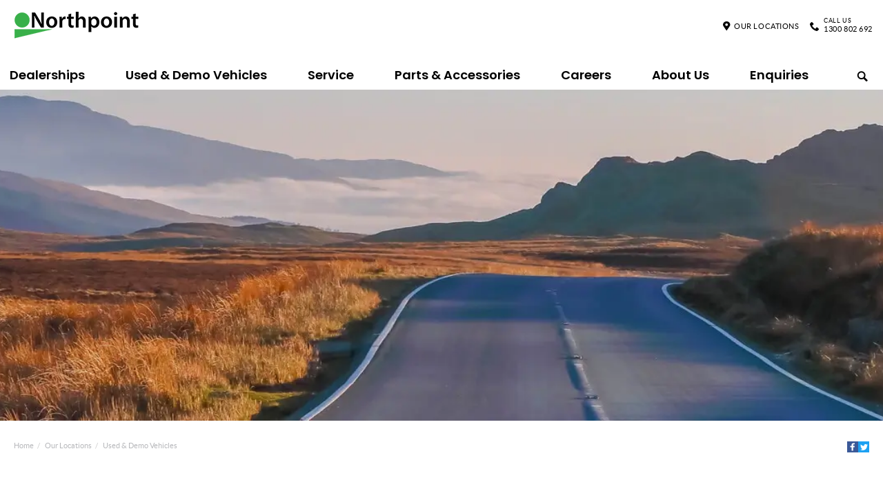

--- FILE ---
content_type: text/html; charset=utf-8
request_url: https://www.northpoint.com.au/our-location/department-location/used-vehicles/
body_size: 8576
content:

<!DOCTYPE html>

<html xmlns="http://www.w3.org/1999/xhtml">
<head>
	 
	<link rel="preconnect" href="https://cdn.mattaki.com">
	<link rel="preconnect" href="https://www.googletagmanager.com">
    <script type="text/javascript" src="//cdn.mattaki.com/all/js/jquery-3.3.1.min.js"></script>
	<script defer type="text/javascript" src="/combres.axd/siteJs/8b1a84586b3c65fa859bbc3d231f93645fa6e1d2a51e6ed904e67d6023c8843e9fc998ce4a727ffe092be4d95995936bd30e8c719c83f328370187bd234b34c1/"></script>
	<link rel="stylesheet" type="text/css" href="/combres.axd/northpoint-regional-1/bbfce1e3878f3b99db2cf403bc5d0eaea2260a5c7f159386ddca3e0f2e866356fd9cb3c86db40e593e952c8927b22ad2dadecc3d57d7b5eff045e17584275544/"/>
	<meta charset="utf-8" />
	<meta name="viewport" content="width=device-width, initial-scale=1, minimum-scale=1" />
	<meta name="format-detection" content="telephone=no" />
	<meta name="application-name" content="Northpoint" />
	<meta name="msapplication-TileColor" content="#FFFFFF" />
	<meta name="msapplication-TileImage" content="/images/favtile.png" />

	<link rel="canonical" href="https://www.northpoint.com.au/our-location/department-location/used-vehicles/"/>
	

	
	<!-- start Panalysis modifications -->
	<!-- start data layer -->
	<script>
		var dataLayer = dataLayer || [];
	</script>
	<!-- end data layer -->
	<!-- end Panalysis modifications -->

	

	<title>Used Vehicles Northpoint Toyota - Prospect | Used Vehicles Northpoint Toyota - Hillcrest | Used Vehicles Northpoint Toyota - Prospect</title>
	<meta name="description" content="Used Vehicles Northpoint Toyota - Prospect | Used Vehicles Northpoint Toyota - Hillcrest | Used Vehicles Northpoint Toyota - Prospect" />
	
	
    
	

<!-- Dealer's Google Tag Manager(s) -->

		<script>(function (w, d, s, l, i) {
			w[l] = w[l] || []; w[l].push({
				'gtm.start':
				new Date().getTime(), event: 'gtm.js'
			}); var f = d.getElementsByTagName(s)[0],
			j = d.createElement(s), dl = l != 'dataLayer' ? '&l=' + l : ''; j.async = true; j.src =
			'//www.googletagmanager.com/gtm.js?id=' + i + dl; f.parentNode.insertBefore(j, f);
		})(window, document, 'script', 'dataLayer', 'GTM-W6NVSHDF');</script>
	

<!-- Dealer's Google Tag Manager(s) -->



</head>
<body class="pgLocationIndex">
	

<!-- Dealer's Google Tag Manager(s) -->

		<noscript><iframe src="//www.googletagmanager.com/ns.html?id=GTM-W6NVSHDF"
		height="0" width="0" style="display:none;visibility:hidden"></iframe></noscript>
	
<!-- Dealer's Google Tag Manager(s) -->



<!-- what is this ????? -->
<!-- Only add scripts that must be placed at the top section after open body tag, eg certain tracking codes, etc   -->

	

	

	

	<!-- header container begin -->
	<div id="headerContainer">
		
<div class="headerBranding">
	
	
	<div class="brandingContainer">
		<div class="branding">
			<a id="manufacturerLogo" href="/" title="Northpoint"></a>
			
			<a id="dealerLogo" href="/" title="Northpoint">
				Northpoint
				
			</a>
						
			<div id="btnToggleTabletNav">Menu <i></i></div>
			<div class="printLogo"><img src="/includes/_manufacturer/northpoint-regional-shared/images/logo-print.png" alt="Northpoint Logo" /></div>
							
		</div>
	</div>
</div>
<div class="headerMobileNav">
	<div class="mobileNavContainer">

		<div id="mobileNav">
			<a href="tel:1300 802 692">Call Us <i class="iconMobile"></i></a>
			<a href="/enquiries/">Locations <i class="iconMarker"></i></a>
			<button id="btnToggleMobileNav">Menu <i class="iconMenu"></i></button>
		</div>
	</div>
</div>


		<div class="headerNav">

			

<div class="coreNav">
	<div class="navContainer">

		<!-- nav begin -->
		<ol id="nav">
			
					

					
						<li id="" >
							<a href="https://www.northpointtoyota.com.au" id="ctl00_mainNav_rptrSections_ctl00_lnkSection" class="navTab">Dealerships</a>
								<div class="dropDown">
									<ol class="navDropDownList">
										
												
													<li><a href="https://www.northpointtoyota.com.au" id="ctl00_mainNav_rptrSections_ctl00_rptrPages_ctl00_lnkPage">Northpoint Toyota</a></li>
												
											
												
													<li><a href="/enquiries/service-booking/" id="ctl00_mainNav_rptrSections_ctl00_rptrPages_ctl01_lnkPage">Northpoint Roxby</a></li>
												
											
									</ol>
									<div class="dropDownSupportLinks">
										<a href="/our-location/" id="ctl00_mainNav_rptrSections_ctl00_lnkDepartmentLocation"><i class="icon iconMarker"></i>
											<span id="ctl00_mainNav_rptrSections_ctl00_lblLocation">Our Location</span></a>
									</div>
								</div>
							
						</li>
					
				
					

					
						<li id="navPreOwned" >
							<a href="/used-car/list/" id="ctl00_mainNav_rptrSections_ctl01_lnkSection" class="navTab">Used & Demo Vehicles</a>
								<div class="dropDown">
									<ol class="navDropDownList">
										
												
													<li><a href="/used-car/list/" id="ctl00_mainNav_rptrSections_ctl01_rptrPages_ctl00_lnkPage">Browse Our Used Cars</a></li>
												
											
												
													<li><a href="/used-vehicles/sell-my-car/" id="ctl00_mainNav_rptrSections_ctl01_rptrPages_ctl01_lnkPage">Sell My Car</a></li>
												
											
									</ol>
									<div class="dropDownSupportLinks">
										<a href="/enquiries/used-vehicle-enquiry/" id="ctl00_mainNav_rptrSections_ctl01_lnkEnquiriesLink"><i class="icon iconEnquiry"></i>Enquiries</a><a href="/our-location/department-location/used-vehicles/" id="ctl00_mainNav_rptrSections_ctl01_lnkDepartmentLocation"><i class="icon iconMarker"></i>
											<span id="ctl00_mainNav_rptrSections_ctl01_lblLocation">Our Locations</span></a>
									</div>
								</div>
							
						</li>
					
				
					

					
						<li id="navService" >
							<a href="https://www.northpoint.com.au/enquiries/service-booking/" id="ctl00_mainNav_rptrSections_ctl02_lnkSection" class="navTab">Service</a>
								<div class="dropDown">
									<ol class="navDropDownList">
										
												
													<li><a href="https://www.northpoint.com.au/enquiries/service-booking/" id="ctl00_mainNav_rptrSections_ctl02_rptrPages_ctl00_lnkPage">Book a Service</a></li>
												
											
									</ol>
									<div class="dropDownSupportLinks">
										<a href="/enquiries/service-booking/" id="ctl00_mainNav_rptrSections_ctl02_lnkEnquiriesLink"><i class="icon iconEnquiry"></i>Enquiries</a><a href="/our-location/department-location/service/" id="ctl00_mainNav_rptrSections_ctl02_lnkDepartmentLocation"><i class="icon iconMarker"></i>
											<span id="ctl00_mainNav_rptrSections_ctl02_lblLocation">Our Locations</span></a>
									</div>
								</div>
							
						</li>
					
				
					

					
						<li id="navPartsAccessories" >
							<a href="/parts-and-accessories/" id="ctl00_mainNav_rptrSections_ctl03_lnkSection" class="navTab">Parts & Accessories</a>
						</li>
					
				
					

					
						<li id="" >
							<a href="/careers/" id="ctl00_mainNav_rptrSections_ctl04_lnkSection" class="navTab">Careers</a>
						</li>
					
				
					

					
						<li id="" >
							<a href="/about-us/about-us/" id="ctl00_mainNav_rptrSections_ctl05_lnkSection" class="navTab">About Us</a>
								<div class="dropDown">
									<ol class="navDropDownList">
										
												
													<li><a href="/about-us/about-us/" id="ctl00_mainNav_rptrSections_ctl05_rptrPages_ctl00_lnkPage">About Us</a></li>
												
											
									</ol>
									<div class="dropDownSupportLinks">
										<a href="/our-location/" id="ctl00_mainNav_rptrSections_ctl05_lnkDepartmentLocation"><i class="icon iconMarker"></i>
											<span id="ctl00_mainNav_rptrSections_ctl05_lblLocation">Our Location</span></a>
									</div>
								</div>
							
						</li>
					
				
					

					
						<li id="navEnquiries" >
							<a href="/enquiries/" id="ctl00_mainNav_rptrSections_ctl06_lnkSection" class="navTab">Enquiries</a>
						</li>
					
				
			<li id="navSearch" class="">
				<button href="javascript:void(0);" class="navTab"><i class="icon"></i>Search</button>
				<div class="dropDown" style="">
					<div class="navDropSearch">
						<input type="text" class="inputText" placeholder="Search Northpoint" id="txtKeywordOnMainNav" name="txtKeywordOnMainNav" autofocus>
						<input type="submit" value="Search" class="inputSubmit" id="btnSearchButtonOnMainNav" name="btnSearchButtonOnMainNav">
					</div>
				</div>
			</li>
		</ol>
		<!-- nav end -->
		<div id="navOverlay" style=""></div>

	</div>
</div>


			

<div class="secondaryNav">
	<div class="subNavContainer">
		<ol id="subNav">
			
			<li class="navOurLocation"><a href="/our-location/" id="ctl00_secondaryNav_rptrSections_ctl00_lnkSection">Our Locations</a></li>
			
		
				<li class="phone"><a href="/enquiries/"><i class="icon"></i><small>Call Us</small>1300 802 692</a></li>
		
		</ol>
	</div>
</div>


		</div>

	</div>
	<!-- header container end -->
	

	
	<div id="heroBannersSecondaryContainer">
		<div id="heroBannersSecondary">
			
<div id="lcpBannerSlide">
	<div class="carousel-cell" style="background-image: url('https://cdn.mattaki.com/northpoint-regional/page-hero-banner/1ec484bc-ece3-4dd5-8be0-2ec5cbd53385/8c2c1ab5-d468-4e31-a90a-27c0dba6cb4c.webp')"></div>
	
</div>

<div class="vueapp">
	<banner-carousel
		:video-on-mobile="false"
		:carousel-data='[{"IsFromMattaki":true,"BucketName":"northpoint-regional","BannerId":"1ec484bc-ece3-4dd5-8be0-2ec5cbd53385","HeroBannerType":1,"BannerData":{"ImageFileName":"8c2c1ab5-d468-4e31-a90a-27c0dba6cb4c.webp","PlaceHolderImageFileName":null,"Mp4FileName":null,"WebmFileName":null}}]'
		:is-homepage="false"
		:show-carousel-dots="false"
		:is-multi-slide="false"
	/>
</div>


			

			<h1 class="pageTitle"></h1>
		</div>
	</div>
	
	
	<!-- site tools begin -->
	<div id="siteToolsContainer">
		<div id="siteTools">

			

<ol class="breadcrumb">
	<li class="home"><a href="/">Home</a></li>

	<li><a href="/our-location/">Our Locations</a></li>

	<li><a href="/our-location/department-location/used-vehicles/?dept=3">Used & Demo Vehicles</a></li>


</ol>


			

<div class="socialSharing">
	<a title="Facebook" href="https://www.facebook.com/sharer/sharer.php?u=https%3a%2f%2fwww.northpoint.com.au%2four-location%2fdepartment-location%2fused-vehicles%2f" target="popup" onclick="window.open('https://www.facebook.com/sharer/sharer.php?u=https%3a%2f%2fwww.northpoint.com.au%2four-location%2fdepartment-location%2fused-vehicles%2f','popup','width=550,height=550'); return false;">
		<svg xmlns="http://www.w3.org/2000/svg" xmlns:xlink="http://www.w3.org/1999/xlink" viewBox="0 0 32 32" version="1.1" role="img" aria-labelledby="at-svg-facebook-1" class="at-icon at-icon-facebook" title="Facebook" alt="Facebook"><title id="at-svg-facebook-1">Facebook</title><g><path d="M22 5.16c-.406-.054-1.806-.16-3.43-.16-3.4 0-5.733 1.825-5.733 5.17v2.882H9v3.913h3.837V27h4.604V16.965h3.823l.587-3.913h-4.41v-2.5c0-1.123.347-1.903 2.198-1.903H22V5.16z" fill-rule="evenodd"></path></g></svg>
	</a>
	<a title="Twitter" href="https://twitter.com/intent/tweet?url=https%3a%2f%2fwww.northpoint.com.au%2four-location%2fdepartment-location%2fused-vehicles%2f" target="popup" onclick="window.open('https://twitter.com/intent/tweet?url=https%3a%2f%2fwww.northpoint.com.au%2four-location%2fdepartment-location%2fused-vehicles%2f','popup','width=550,height=550'); return false;">
		<svg xmlns="http://www.w3.org/2000/svg" xmlns:xlink="http://www.w3.org/1999/xlink" viewBox="0 0 32 32" version="1.1" role="img" aria-labelledby="at-svg-twitter-2" class="at-icon at-icon-twitter" title="Twitter" alt="Twitter"><title id="at-svg-twitter-2">Twitter</title><g><path d="M27.996 10.116c-.81.36-1.68.602-2.592.71a4.526 4.526 0 0 0 1.984-2.496 9.037 9.037 0 0 1-2.866 1.095 4.513 4.513 0 0 0-7.69 4.116 12.81 12.81 0 0 1-9.3-4.715 4.49 4.49 0 0 0-.612 2.27 4.51 4.51 0 0 0 2.008 3.755 4.495 4.495 0 0 1-2.044-.564v.057a4.515 4.515 0 0 0 3.62 4.425 4.52 4.52 0 0 1-2.04.077 4.517 4.517 0 0 0 4.217 3.134 9.055 9.055 0 0 1-5.604 1.93A9.18 9.18 0 0 1 6 23.85a12.773 12.773 0 0 0 6.918 2.027c8.3 0 12.84-6.876 12.84-12.84 0-.195-.005-.39-.014-.583a9.172 9.172 0 0 0 2.252-2.336" fill-rule="evenodd"></path></g></svg>
	</a>
</div>


		</div>
	</div>		

	<!-- site tools end -->
	

    <!-- content begin -->
    <div id="content">

        <div class="pp">

            <div class="ppText">
                <h2>Used & Demo Vehicles Department Locations</h2>
            </div>
			
			 <div class="ppText">
                <p>If you would like to visit Northpoint's <strong>Used & Demo Vehicles department</strong>, you will find us proudly represented at :</p>
			</div>
        </div>

        
        <!-- multi location list begin -->
        <ol class="locationListing two">
            
            <li>
                <div class="deptAddress">
                    <h3>Northpoint</h3>
                    <h4>Used & Demo Vehicles</h4>
                    <h5>Northpoint Toyota - Hillcrest</h5>
                </div>
                <div class="addr">
                    <span>485 North East Rd</span>
                    <br />
                    <span>Hillcrest</span>
                    <span>SA</span>
                    <span>5086</span>
                    <br />
                    <a class="cta" href="/our-location/northpoint-toyota-hillcrest/used-vehicles/">Location Map <i class="icon-arrow"></i></a>
                </div>
                <dl>
                    <dt>Phone</dt>
                    <dd><a href="tel:1300 802 692">1300 802 692</a></dd>
                    
                    
                </dl>
                <div class="actions">
                    <span><i class="iconClock"></i><a class="cta" href="/our-location/northpoint-toyota-hillcrest/used-vehicles/">Trading Hours <i class="icon-arrow"></i></a></span>
                    <span><i class="iconEmail"></i><a class="cta" href="/enquiries/used-vehicle-enquiry/northpoint-toyota-hillcrest">Contact Us <i class="icon-arrow"></i></a></span>
                </div>
            </li>
            
            <li>
                <div class="deptAddress">
                    <h3>Northpoint</h3>
                    <h4>Used & Demo Vehicles</h4>
                    <h5>Northpoint Toyota - Prospect</h5>
                </div>
                <div class="addr">
                    <span>170 Main North Rd</span>
                    <br />
                    <span>Prospect</span>
                    <span>SA</span>
                    <span>5082</span>
                    <br />
                    <a class="cta" href="/our-location/northpoint-toyota-prospect/used-vehicles/">Location Map <i class="icon-arrow"></i></a>
                </div>
                <dl>
                    <dt>Phone</dt>
                    <dd><a href="tel:1300 754 164">1300 754 164</a></dd>
                    
                    
                </dl>
                <div class="actions">
                    <span><i class="iconClock"></i><a class="cta" href="/our-location/northpoint-toyota-prospect/used-vehicles/">Trading Hours <i class="icon-arrow"></i></a></span>
                    <span><i class="iconEmail"></i><a class="cta" href="/enquiries/used-vehicle-enquiry/northpoint-toyota-prospect">Contact Us <i class="icon-arrow"></i></a></span>
                </div>
            </li>
            
        </ol>
        <!-- multi location list end -->
        



        <!-- google map begin -->
        <div id="googleMapContainer">
            <div class="largeMapWrapAll">
                <div id="largeMap" class="gmStyle"></div>
                <div id="leafletMap" style="width: 100%; height: 450px;"></div>
            </div>
            <div class="departmentMapNav">
                <ul class="departmentMapNavList">
                    <li ><a href="/our-location/"><i class="iconMain"></i>Dealership</a></li>
                    
                    <li ><a href="/our-location/department-location/new-vehicles/"><i class="icon iconNewVehicles"></i>New Vehicles</a></li>
                    
                    <li class='currentDepartment'><a href="/our-location/department-location/used-vehicles/"><i class="icon iconPreOwned"></i>Used Vehicles</a></li>
                    
                    <li ><a href="/our-location/department-location/service/"><i class="icon iconService"></i>Service</a></li>
                    
                    <li ><a href="/our-location/department-location/parts-and-accessories/"><i class="icon iconPartsAccessories"></i>Parts & Accessories</a></li>
                    
                    <li ><a href="/our-location/department-location/finance-and-insurance/"><i class="icon iconFinanceInsurance"></i>Finance & Insurance</a></li>
                    
                    <li ><a href="/our-location/department-location/fleet/"><i class="icon iconFleet"></i>Fleet</a></li>
                    
                    <li ><a href="/our-location/department-location/administration/"><i class="icon iconAdmin"></i>Administration</a></li>
                    
                </ul>
            </div>
        </div>
        <!-- google map end -->

    </div>
    <!-- end content -->



	

	
<div id="footer">
	
	
	<div id="footerSocialWrap">
		<div id="ctl00_footer_divFooterSocialFeed" class="footerSocialFeed">
			<div class="otherSocialLinks">
				<a title="Follow Us on Instagram" class="ig anim" rel="nofollow" anim="rotateIn" href="https://www.instagram.com/northpoint_au/" target="_blank"><i></i></a><a title="Visit our YouTube Channel" class="yt anim" rel="nofollow" anim="rotateIn" href="https://www.youtube.com/user/NorthpointAU" target="_blank"><i></i></a><a title="Follow Us on Twitter" class="tw anim" rel="nofollow" anim="rotateIn" href="https://twitter.com/northpointAU" target="_blank"><i></i></a><a title="Become a Friend on Facebook" class="fb anim" rel="nofollow" anim="rotateIn" href="https://www.facebook.com/NorthpointToyotaSA" target="_blank"><i></i></a>
			</div>
			<div id="footerTwitterFeedContainer" class="footerTwitterFeed"></div>
		</div>
		
	</div>
	

	
	<div id="footerLocationsWrap">
		<div id="footerLocations">
			<div id="footerMultiLocations">

				
						<div class="loc">
							<h5>Northpoint Toyota - Hillcrest</h5>
							<div class="details">
								<p class="address">
									<span class="address1">485 North East Rd</span>
									<span class="address2">Hillcrest SA 5086</span>
								</p>
								<p class="numbers">
									<span class="ph">Phone: <a href="tel:1300 802 692" onclick="_gaq.push(['_trackEvent','Site Actions','Click to Call','1300 802 692']);">1300 802 692</a></span>
									
									
								</p>
							</div>
							<div class="links">
								<a id="ctl00_footer_rptLocations_ctl00_hlMap" class="cta" href="/our-location/northpoint-toyota-hillcrest/">Map</a>
								<a id="ctl00_footer_rptLocations_ctl00_hlTradingHours" class="cta" href="/enquiries/location/northpoint-toyota-hillcrest/">Trading Hours</a>
							</div>
						</div>
					
						<div class="loc">
							<h5>Northpoint Toyota - Prospect</h5>
							<div class="details">
								<p class="address">
									<span class="address1">170 Main North Rd</span>
									<span class="address2">Prospect SA 5082</span>
								</p>
								<p class="numbers">
									<span class="ph">Phone: <a href="tel:1300 754 164" onclick="_gaq.push(['_trackEvent','Site Actions','Click to Call','1300 754 164']);">1300 754 164</a></span>
									
									
								</p>
							</div>
							<div class="links">
								<a id="ctl00_footer_rptLocations_ctl01_hlMap" class="cta" href="/our-location/northpoint-toyota-prospect/">Map</a>
								<a id="ctl00_footer_rptLocations_ctl01_hlTradingHours" class="cta" href="/enquiries/location/northpoint-toyota-prospect/">Trading Hours</a>
							</div>
						</div>
					
						<div class="loc">
							<h5>Northpoint Toyota - Gepps Cross</h5>
							<div class="details">
								<p class="address">
									<span class="address1">152 Grand Junction Rd</span>
									<span class="address2">Blair Athol SA 5084</span>
								</p>
								<p class="numbers">
									<span class="ph">Phone: <a href="tel:1300 707 527" onclick="_gaq.push(['_trackEvent','Site Actions','Click to Call','1300 707 527']);">1300 707 527</a></span>
									
									
								</p>
							</div>
							<div class="links">
								<a id="ctl00_footer_rptLocations_ctl02_hlMap" class="cta" href="/our-location/northpoint-toyota-gepps-cross/">Map</a>
								<a id="ctl00_footer_rptLocations_ctl02_hlTradingHours" class="cta" href="/enquiries/location/northpoint-toyota-gepps-cross/">Trading Hours</a>
							</div>
						</div>
					
						<div class="loc">
							<h5>Northpoint Roxby (Service Centre)</h5>
							<div class="details">
								<p class="address">
									<span class="address1">3 Charlton Road</span>
									<span class="address2">Olympic Dam SA 5725</span>
								</p>
								<p class="numbers">
									<span class="ph">Phone: <a href="tel:1300 853 351" onclick="_gaq.push(['_trackEvent','Site Actions','Click to Call','1300 853 351']);">1300 853 351</a></span>
									
									
								</p>
							</div>
							<div class="links">
								<a id="ctl00_footer_rptLocations_ctl03_hlMap" class="cta" href="/our-location/northpoint-roxby-service-centre/">Map</a>
								<a id="ctl00_footer_rptLocations_ctl03_hlTradingHours" class="cta" href="/enquiries/location/northpoint-roxby-service-centre/">Trading Hours</a>
							</div>
						</div>
					

				<div class="footerLocationsLinks">
					
				</div>

			</div>
		</div>
	</div>
	


	
	<div id="footerLinksWrap">
		<div id="footerLinks">

			

			

			<div class="siteMapLinks">
				
						<ul class="linksList">
							
									<li><a id="ctl00_footer_rptExpandedFooterColumns_ctl00_rptItems_ctl00_lnkItem" href="/used-car/list/">Used & Demo Vehicles</a></li>	
								
									<li><a id="ctl00_footer_rptExpandedFooterColumns_ctl00_rptItems_ctl01_lnkItem" href="https://www.northpoint.com.au/enquiries/service-booking/">Service</a></li>	
								
									<li><a id="ctl00_footer_rptExpandedFooterColumns_ctl00_rptItems_ctl02_lnkItem" href="/parts-and-accessories/parts/">Parts & Accessories</a></li>	
								
						</ul>
					
						<ul class="linksList">
							
									<li><a id="ctl00_footer_rptExpandedFooterColumns_ctl01_rptItems_ctl00_lnkItem" href="/term-of-use/m/terms-of-use/">Terms of Use</a></li>	
								
									<li><a id="ctl00_footer_rptExpandedFooterColumns_ctl01_rptItems_ctl01_lnkItem" href="/privacy-policy/m/privacy-policy/">Privacy Policy</a></li>	
								
						</ul>
					
						<ul class="linksList">
							
									<li><a id="ctl00_footer_rptExpandedFooterColumns_ctl02_rptItems_ctl00_lnkItem" href="/about-us/about-us/">About Us</a></li>	
								
						</ul>
					
						<ul class="linksList">
							
									<li><a id="ctl00_footer_rptExpandedFooterColumns_ctl03_rptItems_ctl00_lnkItem" href="/site-map/">Site Map</a></li>	
								
						</ul>
					
			</div>

		</div>
	</div>
	

	
	
	

	
	<div id="footerCreditsWrap">
		<div id="footerCredits">
			

			
			<a id="footerLogo" href="/" title="Return to the Home Page"><i class="logo"></i></a>
			

			

			<div id="footerCopyright">
				<h5>Northpoint</h5>
				<p>
					<span>&copy; Northpoint 2026</span>
					<span> </span>
                    
				</p>
			</div>
			<a id="footerSwitch" href="//www.mattaki.com/" title="Dealership Web Site &amp; Maintenance by Mattaki"></a>
		</div>
	</div>
	

	
</div>










	
    
    <div style="display: none;">
        <div id="mapInfoWindow1" class="mapBubble">
            <div class="header">
                <h3>Northpoint</h3>
                <span class="logo">
                    <img src="/includes/_manufacturer/northpoint-regional-shared/images/logo-print.png" alt="Northpoint Regional Logo" border="0" /></span>
            </div>
            <h4>Northpoint Toyota - Hillcrest</h4>
            <p class="address">485 North East Rd<br />Hillcrest SA 5086</p>
            <p class="phone"><strong>Phone</strong> <a href="tel:1300 802 692">1300 802 692</a></p>
            
            

            <div class="links">
                <a class="cta" href="/enquiries/location/northpoint-toyota-hillcrest/">Trading Hours <i class="icon-arrow"></i></a>
                <a class="cta" href="/enquiries/location/northpoint-toyota-hillcrest/">Contact Us <i class="icon-arrow"></i></a>
            </div>
        </div>
    </div>
    
    <div style="display: none;">
        <div id="mapInfoWindow2" class="mapBubble">
            <div class="header">
                <h3>Northpoint</h3>
                <span class="logo">
                    <img src="/includes/_manufacturer/northpoint-regional-shared/images/logo-print.png" alt="Northpoint Regional Logo" border="0" /></span>
            </div>
            <h4>Northpoint Toyota - Prospect</h4>
            <p class="address">170 Main North Rd<br />Prospect SA 5082</p>
            <p class="phone"><strong>Phone</strong> <a href="tel:1300 754 164">1300 754 164</a></p>
            
            

            <div class="links">
                <a class="cta" href="/enquiries/location/northpoint-toyota-prospect/">Trading Hours <i class="icon-arrow"></i></a>
                <a class="cta" href="/enquiries/location/northpoint-toyota-prospect/">Contact Us <i class="icon-arrow"></i></a>
            </div>
        </div>
    </div>
    

    <script>
		var useGoogleMap = "False".toLowerCase() == "true";
		var googleMapApiKey = "";

		var map;

		$(document).ready(function () {
			$("#largeMap").hide();
			$("#leafletMap").hide();
			if (useGoogleMap && googleMapApiKey != "") {
				$("#largeMap").show();
				initGoogleMap();
			}
			else {
				$("#leafletMap").show();
				initLeafletMap();
			}
		});

		function initGoogleMap() {
			google.maps.visualRefresh = true;

			var mapOptions = {
				zoom: 14,
				scrollwheel: false,
				mapTypeId: google.maps.MapTypeId.ROADMAP
			};

			map = new google.maps.Map(document.getElementById("largeMap"), mapOptions);

			var bounds = new google.maps.LatLngBounds();


			
			var mapPoint1 = new google.maps.LatLng(-34.860159000, 138.651533700);

			var markerIcon1 = new google.maps.MarkerImage('/includes/_manufacturer/northpoint-regional-shared/images/map-marker.png', new google.maps.Size(54, 56), new google.maps.Point(0, 86), new google.maps.Point(26, 56));

			var marker1 = new google.maps.Marker({
				position: mapPoint1,
			map: map,
			icon: markerIcon1
		});

			bounds.extend(marker1.position);

			var infoWindow1 = new google.maps.InfoWindow({
				content: document.getElementById("mapInfoWindow1")
		});

			google.maps.event.addListener(marker1, 'click', function (e) {
				infoWindow1.open(map, marker1);
		});
			
			var mapPoint2 = new google.maps.LatLng(-34.884243100, 138.600017200);

			var markerIcon2 = new google.maps.MarkerImage('/includes/_manufacturer/northpoint-regional-shared/images/map-marker.png', new google.maps.Size(54, 56), new google.maps.Point(0, 86), new google.maps.Point(26, 56));

			var marker2 = new google.maps.Marker({
				position: mapPoint2,
			map: map,
			icon: markerIcon2
		});

			bounds.extend(marker2.position);

			var infoWindow2 = new google.maps.InfoWindow({
				content: document.getElementById("mapInfoWindow2")
		});

			google.maps.event.addListener(marker2, 'click', function (e) {
				infoWindow2.open(map, marker2);
		});
			
			google.maps.event.addListener(map, 'zoom_changed', function () {
				zoomChangeBoundsListener =
					google.maps.event.addListener(map, 'bounds_changed', function (event) {
						if (this.getZoom() > 14 && this.initialZoom == true) {
							// Change max/min zoom here
							this.setZoom(14);
							this.initialZoom = false;
						}
						google.maps.event.removeListener(zoomChangeBoundsListener);
					});
			});
			map.initialZoom = true;

			map.fitBounds(bounds);

		}

		function initLeafletMap() {
			var defaultZoom = 16;
			var latSum = 0;
			var longSum = 0;
			var latCenter = 0;
			var longCenter = 0;
			var locationList = [];
			var locationCount = 0;
			var markerList = [];
		
			locationCount++;
			latSum += -34.860159000;
			longSum += 138.651533700;

			var markerHtml = $('#mapInfoWindow1').html();
			locationList.push({ lat:-34.860159000, long:138.651533700, location:'Used Vehicles', popupcontent: markerHtml });
			markerList.push([-34.860159000, 138.651533700]);
		
			locationCount++;
			latSum += -34.884243100;
			longSum += 138.600017200;

			var markerHtml = $('#mapInfoWindow2').html();
			locationList.push({ lat:-34.884243100, long:138.600017200, location:'Used Vehicles', popupcontent: markerHtml });
			markerList.push([-34.884243100, 138.600017200]);
		
			latCenter = latSum / locationCount;
			longCenter = longSum / locationCount;
			var mymap = L.map('leafletMap', {
				scrollWheelZoom: false,
				maxZoom: 18
			}).setView([latCenter, longCenter], defaultZoom);

			var locIcon = L.icon({
				iconUrl: '/includes/_manufacturer/northpoint-regional-shared/images/map-marker.png',
			iconSize: [42, 44], // size of the icon
			iconAnchor: [21, 44], // point of the icon which will correspond to marker's location
			popupAnchor: [0, -60] // point from which the popup should open relative to the iconAnchor
		});

			locationList.forEach(function (entry) {
				L.marker([entry.lat, entry.long], { icon: locIcon }).addTo(mymap).bindPopup(entry.popupcontent);
			});

			mymap.fitBounds(markerList);

			addContributors(mymap);
		}

		function addContributors(myMap) {
			L.tileLayer('https://tile.openstreetmap.org/{z}/{x}/{y}.png', {
				maxZoom: 18,
				attribution: '&copy; <a href="http://www.openstreetmap.org/copyright">OpenStreetMap</a>'
			}).addTo(myMap);
		
		}
	</script>

	<script type="application/ld+json">
		[{"@type":"AutoDealer","@context":"https://schema.org/","openingHoursSpecification":[{"@type":"OpeningHoursSpecification","dayOfWeek":"https://schema.org/Monday","opens":"08:30:00","closes":"17:30:00"},{"@type":"OpeningHoursSpecification","dayOfWeek":"https://schema.org/Tuesday","opens":"08:30:00","closes":"17:30:00"},{"@type":"OpeningHoursSpecification","dayOfWeek":"https://schema.org/Wednesday","opens":"08:30:00","closes":"17:30:00"},{"@type":"OpeningHoursSpecification","dayOfWeek":"https://schema.org/Thursday","opens":"08:30:00","closes":"17:30:00"},{"@type":"OpeningHoursSpecification","dayOfWeek":"https://schema.org/Friday","opens":"08:30:00","closes":"17:30:00"},{"@type":"OpeningHoursSpecification","dayOfWeek":"https://schema.org/Saturday","opens":"08:30:00","closes":"17:00:00"}],"priceRange":"$$","telephone":"1300 802 692","brand":"Northpoint Regional","address":{"@type":"PostalAddress","addressCountry":"Australia","streetAddress":"485 North East Rd","addressLocality":"Hillcrest","addressRegion":"SA","postalCode":"5086"},"geo":{"@type":"GeoCoordinates","latitude":-34.860159000,"longitude":138.651533700},"department":[{"@type":"AutoDealer","@context":"https://schema.org/","openingHoursSpecification":[{"@type":"OpeningHoursSpecification","dayOfWeek":"https://schema.org/Monday","opens":"08:30:00","closes":"17:30:00"},{"@type":"OpeningHoursSpecification","dayOfWeek":"https://schema.org/Tuesday","opens":"08:30:00","closes":"17:30:00"},{"@type":"OpeningHoursSpecification","dayOfWeek":"https://schema.org/Wednesday","opens":"08:30:00","closes":"17:30:00"},{"@type":"OpeningHoursSpecification","dayOfWeek":"https://schema.org/Thursday","opens":"08:30:00","closes":"17:30:00"},{"@type":"OpeningHoursSpecification","dayOfWeek":"https://schema.org/Friday","opens":"08:30:00","closes":"17:30:00"},{"@type":"OpeningHoursSpecification","dayOfWeek":"https://schema.org/Saturday","opens":"08:30:00","closes":"17:00:00"}],"priceRange":"$$","telephone":"1300 802 692","address":{"@type":"PostalAddress","addressCountry":"Australia","streetAddress":"485 North East Rd","addressLocality":"Hillcrest","addressRegion":"SA","postalCode":"5086"},"geo":{"@type":"GeoCoordinates","latitude":-34.860159000,"longitude":138.651533700},"contactPoint":{"@type":"ContactPoint","contactType":"Used Vehicles Manager","hoursAvailable":[{"@type":"OpeningHoursSpecification","dayOfWeek":"https://schema.org/Monday","opens":"08:30:00","closes":"17:30:00"},{"@type":"OpeningHoursSpecification","dayOfWeek":"https://schema.org/Tuesday","opens":"08:30:00","closes":"17:30:00"},{"@type":"OpeningHoursSpecification","dayOfWeek":"https://schema.org/Wednesday","opens":"08:30:00","closes":"17:30:00"},{"@type":"OpeningHoursSpecification","dayOfWeek":"https://schema.org/Thursday","opens":"08:30:00","closes":"17:30:00"},{"@type":"OpeningHoursSpecification","dayOfWeek":"https://schema.org/Friday","opens":"08:30:00","closes":"17:30:00"},{"@type":"OpeningHoursSpecification","dayOfWeek":"https://schema.org/Saturday","opens":"08:30:00","closes":"17:00:00"}],"name":"Josh Royle"},"url":"https://www.northpoint.com.au/our-location/northpoint-toyota-hillcrest/used-vehicles","name":"Used Vehicles","image":"https://www.northpoint.com.au/images/logo-print.png"}],"url":"https://www.northpoint.com.au","name":"Northpoint","image":"https://www.northpoint.com.au/includes/_manufacturer/northpoint-regional-shared/images/logo-print.png","sameAs":["https://www.facebook.com/NorthpointToyotaSA","https://www.instagram.com/northpoint_au/","https://twitter.com/northpointAU","https://www.youtube.com/user/NorthpointAU"]},{"@type":"AutoDealer","@context":"https://schema.org/","openingHoursSpecification":[{"@type":"OpeningHoursSpecification","dayOfWeek":"https://schema.org/Monday","opens":"08:30:00","closes":"17:30:00"},{"@type":"OpeningHoursSpecification","dayOfWeek":"https://schema.org/Tuesday","opens":"08:30:00","closes":"17:30:00"},{"@type":"OpeningHoursSpecification","dayOfWeek":"https://schema.org/Wednesday","opens":"08:30:00","closes":"17:30:00"},{"@type":"OpeningHoursSpecification","dayOfWeek":"https://schema.org/Thursday","opens":"08:30:00","closes":"19:00:00"},{"@type":"OpeningHoursSpecification","dayOfWeek":"https://schema.org/Friday","opens":"08:30:00","closes":"17:30:00"},{"@type":"OpeningHoursSpecification","dayOfWeek":"https://schema.org/Saturday","opens":"08:30:00","closes":"17:00:00"}],"priceRange":"$$","telephone":"1300 754 164","brand":"Northpoint Regional","address":{"@type":"PostalAddress","addressCountry":"Australia","streetAddress":"170 Main North Rd","addressLocality":"Prospect","addressRegion":"SA","postalCode":"5082"},"geo":{"@type":"GeoCoordinates","latitude":-34.884243100,"longitude":138.600017200},"department":[{"@type":"AutoDealer","@context":"https://schema.org/","openingHoursSpecification":[{"@type":"OpeningHoursSpecification","dayOfWeek":"https://schema.org/Monday","opens":"08:30:00","closes":"17:30:00"},{"@type":"OpeningHoursSpecification","dayOfWeek":"https://schema.org/Tuesday","opens":"08:30:00","closes":"17:30:00"},{"@type":"OpeningHoursSpecification","dayOfWeek":"https://schema.org/Wednesday","opens":"08:30:00","closes":"17:30:00"},{"@type":"OpeningHoursSpecification","dayOfWeek":"https://schema.org/Thursday","opens":"08:30:00","closes":"19:00:00"},{"@type":"OpeningHoursSpecification","dayOfWeek":"https://schema.org/Friday","opens":"08:30:00","closes":"17:30:00"},{"@type":"OpeningHoursSpecification","dayOfWeek":"https://schema.org/Saturday","opens":"08:30:00","closes":"17:00:00"}],"priceRange":"$$","telephone":"1300 754 164","address":{"@type":"PostalAddress","addressCountry":"Australia","streetAddress":"170 Main North Rd","addressLocality":"Prospect","addressRegion":"SA","postalCode":"5082"},"geo":{"@type":"GeoCoordinates","latitude":-34.884243100,"longitude":138.600017200},"contactPoint":{"@type":"ContactPoint","contactType":"Used Vehicles Manager","hoursAvailable":[{"@type":"OpeningHoursSpecification","dayOfWeek":"https://schema.org/Monday","opens":"08:30:00","closes":"17:30:00"},{"@type":"OpeningHoursSpecification","dayOfWeek":"https://schema.org/Tuesday","opens":"08:30:00","closes":"17:30:00"},{"@type":"OpeningHoursSpecification","dayOfWeek":"https://schema.org/Wednesday","opens":"08:30:00","closes":"17:30:00"},{"@type":"OpeningHoursSpecification","dayOfWeek":"https://schema.org/Thursday","opens":"08:30:00","closes":"19:00:00"},{"@type":"OpeningHoursSpecification","dayOfWeek":"https://schema.org/Friday","opens":"08:30:00","closes":"17:30:00"},{"@type":"OpeningHoursSpecification","dayOfWeek":"https://schema.org/Saturday","opens":"08:30:00","closes":"17:00:00"}],"name":"Ben De'Laney"},"url":"https://www.northpoint.com.au/our-location/northpoint-toyota-prospect/used-vehicles","name":"Used Vehicles","image":"https://www.northpoint.com.au/images/logo-print.png"}],"url":"https://www.northpoint.com.au","name":"Northpoint","image":"https://www.northpoint.com.au/includes/_manufacturer/northpoint-regional-shared/images/logo-print.png","sameAs":["https://www.facebook.com/NorthpointToyotaSA","https://www.instagram.com/northpoint_au/","https://twitter.com/northpointAU","https://www.youtube.com/user/NorthpointAU"]}]
	</script>


	

<div id="homeTakeoverContent">
    <div class="pp">
        


    </div>
</div>

<script>
	$(function () {
		if (false && document.cookie.indexOf("northpoint-takeover-00000000-0000-0000-0000-000000000000=true") == -1) {

			var $container = $("#homeTakeoverContent");

			function DoNotShowTakeOver() {
				var expires = new Date();
				expires.setDate(expires.getDate() + 14);
				document.cookie = "northpoint-takeover-00000000-0000-0000-0000-000000000000=true; path=/; expires=" + expires.toUTCString();
				$.colorbox.close();
			};

			setTimeout(function () {
				$.colorbox({
					inline: true,
					href: $container,
					open: true,
					className: "homeTakeover",
					speed: 240,
					width: "80%",
					maxWidth: "860px",
					opacity: 0.85,
					close: "",
					onClosed: function () {
						if (!true) {
							DoNotShowTakeOver();
						}
					},
					onComplete: function () {
						setTimeout($.colorbox.resize, 400); 
					}
				});
			}, 0);
		};
	});
</script>

	
<!-- JS Manager added script by URL -->

<!-- END JS Manager added script by URL -->







<script type="text/javascript">
    $(document).ready(function () {
		
    });

	function FormSubmitClicked() {	
		
	}

	function FormSubmitted(eventLabel, eventName, dealername, dealerLocation, carlineName, locationState, locationZip, marketingOptIn) {
		utag.link ({
			"event.Action": "Submit",
			"event.Category": "Form",
			"event.Label": eventLabel,
			"event.Name": eventName,
			"partner.InformationName": dealername, 
			"partner.InformationLocation": dealerLocation,
			"car.CarlineName": carlineName,
			"user.LocationState": locationState,
			"user.LocationZip": locationZip,
			"user.MarketingOptIn": marketingOptIn
		});
	}	
	
    function DownloadBrochureClicked(model) {    
		utag.link ({
			"event.Action": "Download", 
			"event.Category": "Brochure",
			"event.Label": "Click", 
			"event.Name": "goal_download_brochure", 
			"partner.InformationName": "Northpoint", 
			"car.CarlineName": model, 
		});		
    }

   function ContactNumberClicked(contactNumber) {
		utag.link ({
			"event.Action": "Click", 
			"event.Category": "Call", 
			"event.Label": contactNumber, 
			"event.Name": "goal_clicktocall", 
			"partner.InformationName": "Northpoint", 
			"partner.InformationLocation": contactNumber, 
		});		
	}	

	function SearchForVehiclesClicked() {		
		utag.link ({
			"event.Action": "Click",
			"event.Category": "Car Search",
			"event.Label": "Search For Vehicles",
			"event.Name": "general_Event_search", 
			"partner.InformationName": "Northpoint"
		});		
    }

    function GeneralButtonClicked(buttonName) {
		utag.link ({
			"event.Action": "Click", 
			"event.Category": "Button",
			"event.Label": buttonName,
			"event.Name": "general_Event_buttonclick",
			"partner.InformationName": "Northpoint"
		});		         
    }

	function TextLinkClicked(clickUrl) {
		utag.link ({
			"event.Action": "Click", 
			"event.Category": "TextLinkClick",
			"event.Label": clickUrl,
			"event.Name": "general_Event_buttonclick",
			"partner.InformationName": "Northpoint"
		});		                 
	}

	window.addEventListener('load', function(){
		$(".les_video").each(function(index){
			if ($(this).children().length > 0){
				$(this).attr("style","dispay:inline-block");
			}
		});
	});

</script>



<!-- JS Manager added script blocks  -->
<script type="text/javascript">
	try {
		
	}
	catch(ex){
		console.log(ex);
	}

	$(function(){
		try {
			
		}
		catch(ex){
			console.log(ex);
		}
	});
</script>
<!-- END JS Manager added script blocks  -->




    

	
	
<script defer src="https://static.cloudflareinsights.com/beacon.min.js/vcd15cbe7772f49c399c6a5babf22c1241717689176015" integrity="sha512-ZpsOmlRQV6y907TI0dKBHq9Md29nnaEIPlkf84rnaERnq6zvWvPUqr2ft8M1aS28oN72PdrCzSjY4U6VaAw1EQ==" data-cf-beacon='{"version":"2024.11.0","token":"e9fcd60733b14b039148ee60c1dcf86e","r":1,"server_timing":{"name":{"cfCacheStatus":true,"cfEdge":true,"cfExtPri":true,"cfL4":true,"cfOrigin":true,"cfSpeedBrain":true},"location_startswith":null}}' crossorigin="anonymous"></script>
</body>
</html>


--- FILE ---
content_type: text/css; charset=utf-8
request_url: https://www.northpoint.com.au/combres.axd/northpoint-regional-1/bbfce1e3878f3b99db2cf403bc5d0eaea2260a5c7f159386ddca3e0f2e866356fd9cb3c86db40e593e952c8927b22ad2dadecc3d57d7b5eff045e17584275544/
body_size: 84358
content:
@charset "UTF-8";/*! manufacturer: helpers/variables *//*! global: global *//*!
 * animate.css - https://animate.style/
 * Version - 4.1.1
 * Licensed under the MIT license - http://opensource.org/licenses/MIT
 *
 * Copyright (c) 2020 Animate.css
 */:root{--animate-duration:1s;--animate-delay:1s;--animate-repeat:1}.animate__animated{animation-duration:1s;animation-duration:var(--animate-duration);animation-fill-mode:both}.animate__animated.animate__infinite{animation-iteration-count:infinite}.animate__animated.animate__repeat-1{animation-iteration-count:1;animation-iteration-count:var(--animate-repeat)}.animate__animated.animate__repeat-2{animation-iteration-count:2;animation-iteration-count:calc(var(--animate-repeat)*2)}.animate__animated.animate__repeat-3{animation-iteration-count:3;animation-iteration-count:calc(var(--animate-repeat)*3)}.animate__animated.animate__delay-1s{animation-delay:1s;animation-delay:var(--animate-delay)}.animate__animated.animate__delay-2s{animation-delay:2s;animation-delay:calc(var(--animate-delay)*2)}.animate__animated.animate__delay-3s{animation-delay:3s;animation-delay:calc(var(--animate-delay)*3)}.animate__animated.animate__delay-4s{animation-delay:4s;animation-delay:calc(var(--animate-delay)*4)}.animate__animated.animate__delay-5s{animation-delay:5s;animation-delay:calc(var(--animate-delay)*5)}.animate__animated.animate__faster{animation-duration:.5s;animation-duration:calc(var(--animate-duration)/2)}.animate__animated.animate__fast{animation-duration:.8s;animation-duration:calc(var(--animate-duration)*0.8)}.animate__animated.animate__slow{animation-duration:2s;animation-duration:calc(var(--animate-duration)*2)}.animate__animated.animate__slower{animation-duration:3s;animation-duration:calc(var(--animate-duration)*3)}@keyframes bounce{0%,20%,53%,to{animation-timing-function:cubic-bezier(.215,.61,.355,1);transform:translateZ(0)}40%,43%{animation-timing-function:cubic-bezier(.755,.05,.855,.06);transform:translate3d(0,-30px,0) scaleY(1.1)}70%{animation-timing-function:cubic-bezier(.755,.05,.855,.06);transform:translate3d(0,-15px,0) scaleY(1.05)}80%{transition-timing-function:cubic-bezier(.215,.61,.355,1);transform:translateZ(0) scaleY(.95)}90%{transform:translate3d(0,-4px,0) scaleY(1.02)}}.animate__bounce{animation-name:bounce;transform-origin:center bottom}@keyframes flash{0%,50%,to{opacity:1}25%,75%{opacity:0}}.animate__flash{animation-name:flash}@keyframes pulse{0%{transform:scaleX(1)}50%{transform:scale3d(1.05,1.05,1.05)}to{transform:scaleX(1)}}.animate__pulse{animation-name:pulse;animation-timing-function:ease-in-out}@keyframes rubberBand{0%{transform:scaleX(1)}30%{transform:scale3d(1.25,.75,1)}40%{transform:scale3d(.75,1.25,1)}50%{transform:scale3d(1.15,.85,1)}65%{transform:scale3d(.95,1.05,1)}75%{transform:scale3d(1.05,.95,1)}to{transform:scaleX(1)}}.animate__rubberBand{animation-name:rubberBand}@keyframes shakeX{0%,to{transform:translateZ(0)}10%,30%,50%,70%,90%{transform:translate3d(-10px,0,0)}20%,40%,60%,80%{transform:translate3d(10px,0,0)}}.animate__shakeX{animation-name:shakeX}@keyframes shakeY{0%,to{transform:translateZ(0)}10%,30%,50%,70%,90%{transform:translate3d(0,-10px,0)}20%,40%,60%,80%{transform:translate3d(0,10px,0)}}.animate__shakeY{animation-name:shakeY}@keyframes headShake{0%{transform:translateX(0)}6.5%{transform:translateX(-6px) rotateY(-9deg)}18.5%{transform:translateX(5px) rotateY(7deg)}31.5%{transform:translateX(-3px) rotateY(-5deg)}43.5%{transform:translateX(2px) rotateY(3deg)}50%{transform:translateX(0)}}.animate__headShake{animation-timing-function:ease-in-out;animation-name:headShake}@keyframes swing{20%{transform:rotate(15deg)}40%{transform:rotate(-10deg)}60%{transform:rotate(5deg)}80%{transform:rotate(-5deg)}to{transform:rotate(0deg)}}.animate__swing{transform-origin:top center;animation-name:swing}@keyframes tada{0%{transform:scaleX(1)}10%,20%{transform:scale3d(.9,.9,.9) rotate(-3deg)}30%,50%,70%,90%{transform:scale3d(1.1,1.1,1.1) rotate(3deg)}40%,60%,80%{transform:scale3d(1.1,1.1,1.1) rotate(-3deg)}to{transform:scaleX(1)}}.animate__tada{animation-name:tada}@keyframes wobble{0%{transform:translateZ(0)}15%{transform:translate3d(-25%,0,0) rotate(-5deg)}30%{transform:translate3d(20%,0,0) rotate(3deg)}45%{transform:translate3d(-15%,0,0) rotate(-3deg)}60%{transform:translate3d(10%,0,0) rotate(2deg)}75%{transform:translate3d(-5%,0,0) rotate(-1deg)}to{transform:translateZ(0)}}.animate__wobble{animation-name:wobble}@keyframes jello{0%,11.1%,to{transform:translateZ(0)}22.2%{transform:skewX(-12.5deg) skewY(-12.5deg)}33.3%{transform:skewX(6.25deg) skewY(6.25deg)}44.4%{transform:skewX(-3.125deg) skewY(-3.125deg)}55.5%{transform:skewX(1.5625deg) skewY(1.5625deg)}66.6%{transform:skewX(-.78125deg) skewY(-.78125deg)}77.7%{transform:skewX(.39063deg) skewY(.39063deg)}88.8%{transform:skewX(-.19531deg) skewY(-.19531deg)}}.animate__jello{animation-name:jello;transform-origin:center}@keyframes heartBeat{0%{transform:scale(1)}14%{transform:scale(1.3)}28%{transform:scale(1)}42%{transform:scale(1.3)}70%{transform:scale(1)}}.animate__heartBeat{animation-name:heartBeat;animation-duration:1.3s;animation-duration:calc(var(--animate-duration)*1.3);animation-timing-function:ease-in-out}@keyframes backInDown{0%{transform:translateY(-1200px) scale(.7);opacity:.7}80%{transform:translateY(0) scale(.7);opacity:.7}to{transform:scale(1);opacity:1}}.animate__backInDown{animation-name:backInDown}@keyframes backInLeft{0%{transform:translateX(-2000px) scale(.7);opacity:.7}80%{transform:translateX(0) scale(.7);opacity:.7}to{transform:scale(1);opacity:1}}.animate__backInLeft{animation-name:backInLeft}@keyframes backInRight{0%{transform:translateX(2000px) scale(.7);opacity:.7}80%{transform:translateX(0) scale(.7);opacity:.7}to{transform:scale(1);opacity:1}}.animate__backInRight{animation-name:backInRight}@keyframes backInUp{0%{transform:translateY(1200px) scale(.7);opacity:.7}80%{transform:translateY(0) scale(.7);opacity:.7}to{transform:scale(1);opacity:1}}.animate__backInUp{animation-name:backInUp}@keyframes backOutDown{0%{transform:scale(1);opacity:1}20%{transform:translateY(0) scale(.7);opacity:.7}to{transform:translateY(700px) scale(.7);opacity:.7}}.animate__backOutDown{animation-name:backOutDown}@keyframes backOutLeft{0%{transform:scale(1);opacity:1}20%{transform:translateX(0) scale(.7);opacity:.7}to{transform:translateX(-2000px) scale(.7);opacity:.7}}.animate__backOutLeft{animation-name:backOutLeft}@keyframes backOutRight{0%{transform:scale(1);opacity:1}20%{transform:translateX(0) scale(.7);opacity:.7}to{transform:translateX(2000px) scale(.7);opacity:.7}}.animate__backOutRight{animation-name:backOutRight}@keyframes backOutUp{0%{transform:scale(1);opacity:1}20%{transform:translateY(0) scale(.7);opacity:.7}to{transform:translateY(-700px) scale(.7);opacity:.7}}.animate__backOutUp{animation-name:backOutUp}@keyframes bounceIn{0%,20%,40%,60%,80%,to{animation-timing-function:cubic-bezier(.215,.61,.355,1)}0%{opacity:0;transform:scale3d(.3,.3,.3)}20%{transform:scale3d(1.1,1.1,1.1)}40%{transform:scale3d(.9,.9,.9)}60%{opacity:1;transform:scale3d(1.03,1.03,1.03)}80%{transform:scale3d(.97,.97,.97)}to{opacity:1;transform:scaleX(1)}}.animate__bounceIn{animation-duration:.75s;animation-duration:calc(var(--animate-duration)*0.75);animation-name:bounceIn}@keyframes bounceInDown{0%,60%,75%,90%,to{animation-timing-function:cubic-bezier(.215,.61,.355,1)}0%{opacity:0;transform:translate3d(0,-3000px,0) scaleY(3)}60%{opacity:1;transform:translate3d(0,25px,0) scaleY(.9)}75%{transform:translate3d(0,-10px,0) scaleY(.95)}90%{transform:translate3d(0,5px,0) scaleY(.985)}to{transform:translateZ(0)}}.animate__bounceInDown{animation-name:bounceInDown}@keyframes bounceInLeft{0%,60%,75%,90%,to{animation-timing-function:cubic-bezier(.215,.61,.355,1)}0%{opacity:0;transform:translate3d(-3000px,0,0) scaleX(3)}60%{opacity:1;transform:translate3d(25px,0,0) scaleX(1)}75%{transform:translate3d(-10px,0,0) scaleX(.98)}90%{transform:translate3d(5px,0,0) scaleX(.995)}to{transform:translateZ(0)}}.animate__bounceInLeft{animation-name:bounceInLeft}@keyframes bounceInRight{0%,60%,75%,90%,to{animation-timing-function:cubic-bezier(.215,.61,.355,1)}0%{opacity:0;transform:translate3d(3000px,0,0) scaleX(3)}60%{opacity:1;transform:translate3d(-25px,0,0) scaleX(1)}75%{transform:translate3d(10px,0,0) scaleX(.98)}90%{transform:translate3d(-5px,0,0) scaleX(.995)}to{transform:translateZ(0)}}.animate__bounceInRight{animation-name:bounceInRight}@keyframes bounceInUp{0%,60%,75%,90%,to{animation-timing-function:cubic-bezier(.215,.61,.355,1)}0%{opacity:0;transform:translate3d(0,3000px,0) scaleY(5)}60%{opacity:1;transform:translate3d(0,-20px,0) scaleY(.9)}75%{transform:translate3d(0,10px,0) scaleY(.95)}90%{transform:translate3d(0,-5px,0) scaleY(.985)}to{transform:translateZ(0)}}.animate__bounceInUp{animation-name:bounceInUp}@keyframes bounceOut{20%{transform:scale3d(.9,.9,.9)}50%,55%{opacity:1;transform:scale3d(1.1,1.1,1.1)}to{opacity:0;transform:scale3d(.3,.3,.3)}}.animate__bounceOut{animation-duration:.75s;animation-duration:calc(var(--animate-duration)*0.75);animation-name:bounceOut}@keyframes bounceOutDown{20%{transform:translate3d(0,10px,0) scaleY(.985)}40%,45%{opacity:1;transform:translate3d(0,-20px,0) scaleY(.9)}to{opacity:0;transform:translate3d(0,2000px,0) scaleY(3)}}.animate__bounceOutDown{animation-name:bounceOutDown}@keyframes bounceOutLeft{20%{opacity:1;transform:translate3d(20px,0,0) scaleX(.9)}to{opacity:0;transform:translate3d(-2000px,0,0) scaleX(2)}}.animate__bounceOutLeft{animation-name:bounceOutLeft}@keyframes bounceOutRight{20%{opacity:1;transform:translate3d(-20px,0,0) scaleX(.9)}to{opacity:0;transform:translate3d(2000px,0,0) scaleX(2)}}.animate__bounceOutRight{animation-name:bounceOutRight}@keyframes bounceOutUp{20%{transform:translate3d(0,-10px,0) scaleY(.985)}40%,45%{opacity:1;transform:translate3d(0,20px,0) scaleY(.9)}to{opacity:0;transform:translate3d(0,-2000px,0) scaleY(3)}}.animate__bounceOutUp{animation-name:bounceOutUp}@keyframes fadeIn{0%{opacity:0}to{opacity:1}}.animate__fadeIn{animation-name:fadeIn}@keyframes fadeInDown{0%{opacity:0;transform:translate3d(0,-100%,0)}to{opacity:1;transform:translateZ(0)}}.animate__fadeInDown{animation-name:fadeInDown}@keyframes fadeInDownBig{0%{opacity:0;transform:translate3d(0,-2000px,0)}to{opacity:1;transform:translateZ(0)}}.animate__fadeInDownBig{animation-name:fadeInDownBig}@keyframes fadeInLeft{0%{opacity:0;transform:translate3d(-100%,0,0)}to{opacity:1;transform:translateZ(0)}}.animate__fadeInLeft{animation-name:fadeInLeft}@keyframes fadeInLeftBig{0%{opacity:0;transform:translate3d(-2000px,0,0)}to{opacity:1;transform:translateZ(0)}}.animate__fadeInLeftBig{animation-name:fadeInLeftBig}@keyframes fadeInRight{0%{opacity:0;transform:translate3d(100%,0,0)}to{opacity:1;transform:translateZ(0)}}.animate__fadeInRight{animation-name:fadeInRight}@keyframes fadeInRightBig{0%{opacity:0;transform:translate3d(2000px,0,0)}to{opacity:1;transform:translateZ(0)}}.animate__fadeInRightBig{animation-name:fadeInRightBig}@keyframes fadeInUp{0%{opacity:0;transform:translate3d(0,100%,0)}to{opacity:1;transform:translateZ(0)}}.animate__fadeInUp{animation-name:fadeInUp}@keyframes fadeInUpBig{0%{opacity:0;transform:translate3d(0,2000px,0)}to{opacity:1;transform:translateZ(0)}}.animate__fadeInUpBig{animation-name:fadeInUpBig}@keyframes fadeInTopLeft{0%{opacity:0;transform:translate3d(-100%,-100%,0)}to{opacity:1;transform:translateZ(0)}}.animate__fadeInTopLeft{animation-name:fadeInTopLeft}@keyframes fadeInTopRight{0%{opacity:0;transform:translate3d(100%,-100%,0)}to{opacity:1;transform:translateZ(0)}}.animate__fadeInTopRight{animation-name:fadeInTopRight}@keyframes fadeInBottomLeft{0%{opacity:0;transform:translate3d(-100%,100%,0)}to{opacity:1;transform:translateZ(0)}}.animate__fadeInBottomLeft{animation-name:fadeInBottomLeft}@keyframes fadeInBottomRight{0%{opacity:0;transform:translate3d(100%,100%,0)}to{opacity:1;transform:translateZ(0)}}.animate__fadeInBottomRight{animation-name:fadeInBottomRight}@keyframes fadeOut{0%{opacity:1}to{opacity:0}}.animate__fadeOut{animation-name:fadeOut}@keyframes fadeOutDown{0%{opacity:1}to{opacity:0;transform:translate3d(0,100%,0)}}.animate__fadeOutDown{animation-name:fadeOutDown}@keyframes fadeOutDownBig{0%{opacity:1}to{opacity:0;transform:translate3d(0,2000px,0)}}.animate__fadeOutDownBig{animation-name:fadeOutDownBig}@keyframes fadeOutLeft{0%{opacity:1}to{opacity:0;transform:translate3d(-100%,0,0)}}.animate__fadeOutLeft{animation-name:fadeOutLeft}@keyframes fadeOutLeftBig{0%{opacity:1}to{opacity:0;transform:translate3d(-2000px,0,0)}}.animate__fadeOutLeftBig{animation-name:fadeOutLeftBig}@keyframes fadeOutRight{0%{opacity:1}to{opacity:0;transform:translate3d(100%,0,0)}}.animate__fadeOutRight{animation-name:fadeOutRight}@keyframes fadeOutRightBig{0%{opacity:1}to{opacity:0;transform:translate3d(2000px,0,0)}}.animate__fadeOutRightBig{animation-name:fadeOutRightBig}@keyframes fadeOutUp{0%{opacity:1}to{opacity:0;transform:translate3d(0,-100%,0)}}.animate__fadeOutUp{animation-name:fadeOutUp}@keyframes fadeOutUpBig{0%{opacity:1}to{opacity:0;transform:translate3d(0,-2000px,0)}}.animate__fadeOutUpBig{animation-name:fadeOutUpBig}@keyframes fadeOutTopLeft{0%{opacity:1;transform:translateZ(0)}to{opacity:0;transform:translate3d(-100%,-100%,0)}}.animate__fadeOutTopLeft{animation-name:fadeOutTopLeft}@keyframes fadeOutTopRight{0%{opacity:1;transform:translateZ(0)}to{opacity:0;transform:translate3d(100%,-100%,0)}}.animate__fadeOutTopRight{animation-name:fadeOutTopRight}@keyframes fadeOutBottomRight{0%{opacity:1;transform:translateZ(0)}to{opacity:0;transform:translate3d(100%,100%,0)}}.animate__fadeOutBottomRight{animation-name:fadeOutBottomRight}@keyframes fadeOutBottomLeft{0%{opacity:1;transform:translateZ(0)}to{opacity:0;transform:translate3d(-100%,100%,0)}}.animate__fadeOutBottomLeft{animation-name:fadeOutBottomLeft}@keyframes flip{0%{transform:perspective(400px) scaleX(1) translateZ(0) rotateY(-1turn);animation-timing-function:ease-out}40%{transform:perspective(400px) scaleX(1) translateZ(150px) rotateY(-190deg);animation-timing-function:ease-out}50%{transform:perspective(400px) scaleX(1) translateZ(150px) rotateY(-170deg);animation-timing-function:ease-in}80%{transform:perspective(400px) scale3d(.95,.95,.95) translateZ(0) rotateY(0deg);animation-timing-function:ease-in}to{transform:perspective(400px) scaleX(1) translateZ(0) rotateY(0deg);animation-timing-function:ease-in}}.animate__animated.animate__flip{backface-visibility:visible;animation-name:flip}@keyframes flipInX{0%{transform:perspective(400px) rotateX(90deg);animation-timing-function:ease-in;opacity:0}40%{transform:perspective(400px) rotateX(-20deg);animation-timing-function:ease-in}60%{transform:perspective(400px) rotateX(10deg);opacity:1}80%{transform:perspective(400px) rotateX(-5deg)}to{transform:perspective(400px)}}.animate__flipInX{backface-visibility:visible!important;animation-name:flipInX}@keyframes flipInY{0%{transform:perspective(400px) rotateY(90deg);animation-timing-function:ease-in;opacity:0}40%{transform:perspective(400px) rotateY(-20deg);animation-timing-function:ease-in}60%{transform:perspective(400px) rotateY(10deg);opacity:1}80%{transform:perspective(400px) rotateY(-5deg)}to{transform:perspective(400px)}}.animate__flipInY{backface-visibility:visible!important;animation-name:flipInY}@keyframes flipOutX{0%{transform:perspective(400px)}30%{transform:perspective(400px) rotateX(-20deg);opacity:1}to{transform:perspective(400px) rotateX(90deg);opacity:0}}.animate__flipOutX{animation-duration:.75s;animation-duration:calc(var(--animate-duration)*0.75);animation-name:flipOutX;backface-visibility:visible!important}@keyframes flipOutY{0%{transform:perspective(400px)}30%{transform:perspective(400px) rotateY(-15deg);opacity:1}to{transform:perspective(400px) rotateY(90deg);opacity:0}}.animate__flipOutY{animation-duration:.75s;animation-duration:calc(var(--animate-duration)*0.75);backface-visibility:visible!important;animation-name:flipOutY}@keyframes lightSpeedInRight{0%{transform:translate3d(100%,0,0) skewX(-30deg);opacity:0}60%{transform:skewX(20deg);opacity:1}80%{transform:skewX(-5deg)}to{transform:translateZ(0)}}.animate__lightSpeedInRight{animation-name:lightSpeedInRight;animation-timing-function:ease-out}@keyframes lightSpeedInLeft{0%{transform:translate3d(-100%,0,0) skewX(30deg);opacity:0}60%{transform:skewX(-20deg);opacity:1}80%{transform:skewX(5deg)}to{transform:translateZ(0)}}.animate__lightSpeedInLeft{animation-name:lightSpeedInLeft;animation-timing-function:ease-out}@keyframes lightSpeedOutRight{0%{opacity:1}to{transform:translate3d(100%,0,0) skewX(30deg);opacity:0}}.animate__lightSpeedOutRight{animation-name:lightSpeedOutRight;animation-timing-function:ease-in}@keyframes lightSpeedOutLeft{0%{opacity:1}to{transform:translate3d(-100%,0,0) skewX(-30deg);opacity:0}}.animate__lightSpeedOutLeft{animation-name:lightSpeedOutLeft;animation-timing-function:ease-in}@keyframes rotateIn{0%{transform:rotate(-200deg);opacity:0}to{transform:translateZ(0);opacity:1}}.animate__rotateIn{animation-name:rotateIn;transform-origin:center}@keyframes rotateInDownLeft{0%{transform:rotate(-45deg);opacity:0}to{transform:translateZ(0);opacity:1}}.animate__rotateInDownLeft{animation-name:rotateInDownLeft;transform-origin:left bottom}@keyframes rotateInDownRight{0%{transform:rotate(45deg);opacity:0}to{transform:translateZ(0);opacity:1}}.animate__rotateInDownRight{animation-name:rotateInDownRight;transform-origin:right bottom}@keyframes rotateInUpLeft{0%{transform:rotate(45deg);opacity:0}to{transform:translateZ(0);opacity:1}}.animate__rotateInUpLeft{animation-name:rotateInUpLeft;transform-origin:left bottom}@keyframes rotateInUpRight{0%{transform:rotate(-90deg);opacity:0}to{transform:translateZ(0);opacity:1}}.animate__rotateInUpRight{animation-name:rotateInUpRight;transform-origin:right bottom}@keyframes rotateOut{0%{opacity:1}to{transform:rotate(200deg);opacity:0}}.animate__rotateOut{animation-name:rotateOut;transform-origin:center}@keyframes rotateOutDownLeft{0%{opacity:1}to{transform:rotate(45deg);opacity:0}}.animate__rotateOutDownLeft{animation-name:rotateOutDownLeft;transform-origin:left bottom}@keyframes rotateOutDownRight{0%{opacity:1}to{transform:rotate(-45deg);opacity:0}}.animate__rotateOutDownRight{animation-name:rotateOutDownRight;transform-origin:right bottom}@keyframes rotateOutUpLeft{0%{opacity:1}to{transform:rotate(-45deg);opacity:0}}.animate__rotateOutUpLeft{animation-name:rotateOutUpLeft;transform-origin:left bottom}@keyframes rotateOutUpRight{0%{opacity:1}to{transform:rotate(90deg);opacity:0}}.animate__rotateOutUpRight{animation-name:rotateOutUpRight;transform-origin:right bottom}@keyframes hinge{0%{animation-timing-function:ease-in-out}20%,60%{transform:rotate(80deg);animation-timing-function:ease-in-out}40%,80%{transform:rotate(60deg);animation-timing-function:ease-in-out;opacity:1}to{transform:translate3d(0,700px,0);opacity:0}}.animate__hinge{animation-duration:2s;animation-duration:calc(var(--animate-duration)*2);animation-name:hinge;transform-origin:top left}@keyframes jackInTheBox{0%{opacity:0;transform:scale(.1) rotate(30deg);transform-origin:center bottom}50%{transform:rotate(-10deg)}70%{transform:rotate(3deg)}to{opacity:1;transform:scale(1)}}.animate__jackInTheBox{animation-name:jackInTheBox}@keyframes rollIn{0%{opacity:0;transform:translate3d(-100%,0,0) rotate(-120deg)}to{opacity:1;transform:translateZ(0)}}.animate__rollIn{animation-name:rollIn}@keyframes rollOut{0%{opacity:1}to{opacity:0;transform:translate3d(100%,0,0) rotate(120deg)}}.animate__rollOut{animation-name:rollOut}@keyframes zoomIn{0%{opacity:0;transform:scale3d(.3,.3,.3)}50%{opacity:1}}.animate__zoomIn{animation-name:zoomIn}@keyframes zoomInDown{0%{opacity:0;transform:scale3d(.1,.1,.1) translate3d(0,-1000px,0);animation-timing-function:cubic-bezier(.55,.055,.675,.19)}60%{opacity:1;transform:scale3d(.475,.475,.475) translate3d(0,60px,0);animation-timing-function:cubic-bezier(.175,.885,.32,1)}}.animate__zoomInDown{animation-name:zoomInDown}@keyframes zoomInLeft{0%{opacity:0;transform:scale3d(.1,.1,.1) translate3d(-1000px,0,0);animation-timing-function:cubic-bezier(.55,.055,.675,.19)}60%{opacity:1;transform:scale3d(.475,.475,.475) translate3d(10px,0,0);animation-timing-function:cubic-bezier(.175,.885,.32,1)}}.animate__zoomInLeft{animation-name:zoomInLeft}@keyframes zoomInRight{0%{opacity:0;transform:scale3d(.1,.1,.1) translate3d(1000px,0,0);animation-timing-function:cubic-bezier(.55,.055,.675,.19)}60%{opacity:1;transform:scale3d(.475,.475,.475) translate3d(-10px,0,0);animation-timing-function:cubic-bezier(.175,.885,.32,1)}}.animate__zoomInRight{animation-name:zoomInRight}@keyframes zoomInUp{0%{opacity:0;transform:scale3d(.1,.1,.1) translate3d(0,1000px,0);animation-timing-function:cubic-bezier(.55,.055,.675,.19)}60%{opacity:1;transform:scale3d(.475,.475,.475) translate3d(0,-60px,0);animation-timing-function:cubic-bezier(.175,.885,.32,1)}}.animate__zoomInUp{animation-name:zoomInUp}@keyframes zoomOut{0%{opacity:1}50%{opacity:0;transform:scale3d(.3,.3,.3)}to{opacity:0}}.animate__zoomOut{animation-name:zoomOut}@keyframes zoomOutDown{40%{opacity:1;transform:scale3d(.475,.475,.475) translate3d(0,-60px,0);animation-timing-function:cubic-bezier(.55,.055,.675,.19)}to{opacity:0;transform:scale3d(.1,.1,.1) translate3d(0,2000px,0);animation-timing-function:cubic-bezier(.175,.885,.32,1)}}.animate__zoomOutDown{animation-name:zoomOutDown;transform-origin:center bottom}@keyframes zoomOutLeft{40%{opacity:1;transform:scale3d(.475,.475,.475) translate3d(42px,0,0)}to{opacity:0;transform:scale(.1) translate3d(-2000px,0,0)}}.animate__zoomOutLeft{animation-name:zoomOutLeft;transform-origin:left center}@keyframes zoomOutRight{40%{opacity:1;transform:scale3d(.475,.475,.475) translate3d(-42px,0,0)}to{opacity:0;transform:scale(.1) translate3d(2000px,0,0)}}.animate__zoomOutRight{animation-name:zoomOutRight;transform-origin:right center}@keyframes zoomOutUp{40%{opacity:1;transform:scale3d(.475,.475,.475) translate3d(0,60px,0);animation-timing-function:cubic-bezier(.55,.055,.675,.19)}to{opacity:0;transform:scale3d(.1,.1,.1) translate3d(0,-2000px,0);animation-timing-function:cubic-bezier(.175,.885,.32,1)}}.animate__zoomOutUp{animation-name:zoomOutUp;transform-origin:center bottom}@keyframes slideInDown{0%{transform:translate3d(0,-100%,0);visibility:visible}to{transform:translateZ(0)}}.animate__slideInDown{animation-name:slideInDown}@keyframes slideInLeft{0%{transform:translate3d(-100%,0,0);visibility:visible}to{transform:translateZ(0)}}.animate__slideInLeft{animation-name:slideInLeft}@keyframes slideInRight{0%{transform:translate3d(100%,0,0);visibility:visible}to{transform:translateZ(0)}}.animate__slideInRight{animation-name:slideInRight}@keyframes slideInUp{0%{transform:translate3d(0,100%,0);visibility:visible}to{transform:translateZ(0)}}.animate__slideInUp{animation-name:slideInUp}@keyframes slideOutDown{0%{transform:translateZ(0)}to{visibility:hidden;transform:translate3d(0,100%,0)}}.animate__slideOutDown{animation-name:slideOutDown}@keyframes slideOutLeft{0%{transform:translateZ(0)}to{visibility:hidden;transform:translate3d(-100%,0,0)}}.animate__slideOutLeft{animation-name:slideOutLeft}@keyframes slideOutRight{0%{transform:translateZ(0)}to{visibility:hidden;transform:translate3d(100%,0,0)}}.animate__slideOutRight{animation-name:slideOutRight}@keyframes slideOutUp{0%{transform:translateZ(0)}to{visibility:hidden;transform:translate3d(0,-100%,0)}}.animate__slideOutUp{animation-name:slideOutUp}.leaflet-image-layer,.leaflet-layer,.leaflet-marker-icon,.leaflet-marker-shadow,.leaflet-pane,.leaflet-pane>canvas,.leaflet-pane>svg,.leaflet-tile,.leaflet-tile-container,.leaflet-zoom-box{position:absolute;left:0;top:0}.leaflet-container{overflow:hidden;-webkit-tap-highlight-color:transparent;background:#ddd;outline-offset:1px;font-family:Helvetica Neue,Arial,Helvetica,sans-serif;font-size:.75rem;line-height:1.5;z-index:0}.leaflet-marker-icon,.leaflet-marker-shadow,.leaflet-tile{-webkit-user-select:none;-moz-user-select:none;user-select:none;-webkit-user-drag:none}.leaflet-tile::-moz-selection{background:transparent}.leaflet-tile::selection{background:transparent}.leaflet-safari .leaflet-tile{image-rendering:-webkit-optimize-contrast}.leaflet-safari .leaflet-tile-container{width:1600px;height:1600px;-webkit-transform-origin:0 0}.leaflet-marker-icon,.leaflet-marker-shadow{display:block}.leaflet-container .leaflet-overlay-pane svg{max-width:none!important;max-height:none!important}.leaflet-container .leaflet-marker-pane img,.leaflet-container .leaflet-shadow-pane img,.leaflet-container .leaflet-tile,.leaflet-container .leaflet-tile-pane img,.leaflet-container img.leaflet-image-layer{max-width:none!important;max-height:none!important;width:auto;padding:0}.leaflet-container.leaflet-touch-zoom{touch-action:pan-x pan-y}.leaflet-container.leaflet-touch-drag{touch-action:none;touch-action:pinch-zoom}.leaflet-container.leaflet-touch-drag.leaflet-touch-zoom{touch-action:none}.leaflet-container a{-webkit-tap-highlight-color:rgba(51,181,229,.4);color:#0078a8}.leaflet-tile{filter:inherit;visibility:hidden}.leaflet-tile-loaded{visibility:inherit}.leaflet-zoom-box{width:0;height:0;box-sizing:border-box;z-index:800;border:2px dotted #38f;background:hsla(0,0%,100%,.5)}.leaflet-overlay-pane svg{-moz-user-select:none}.leaflet-pane{z-index:400}.leaflet-tile-pane{z-index:200}.leaflet-overlay-pane{z-index:400}.leaflet-shadow-pane{z-index:500}.leaflet-marker-pane{z-index:600}.leaflet-tooltip-pane{z-index:650}.leaflet-popup-pane{z-index:700}.leaflet-map-pane canvas{z-index:100}.leaflet-map-pane svg{z-index:200}.leaflet-vml-shape{width:1px;height:1px}.lvml{behavior:url("/includes/_manufacturer/themes/northpoint-regional-1/css/#default#VML");display:inline-block;position:absolute}.leaflet-control{position:relative;z-index:800;pointer-events:visiblePainted;pointer-events:auto;float:left;clear:both}.leaflet-bottom,.leaflet-top{position:absolute;z-index:1000;pointer-events:none}.leaflet-top{top:0}.leaflet-right{right:0}.leaflet-bottom{bottom:0}.leaflet-left{left:0}.leaflet-right .leaflet-control{float:right;margin-right:10px}.leaflet-top .leaflet-control{margin-top:10px}.leaflet-bottom .leaflet-control{margin-bottom:10px}.leaflet-left .leaflet-control{margin-left:10px}.leaflet-fade-anim .leaflet-popup{opacity:0;transition:opacity .2s linear}.leaflet-fade-anim .leaflet-map-pane .leaflet-popup{opacity:1}.leaflet-zoom-animated{transform-origin:0 0}svg.leaflet-zoom-animated{will-change:transform}.leaflet-zoom-anim .leaflet-zoom-animated{transition:transform .25s cubic-bezier(0,0,.25,1)}.leaflet-pan-anim .leaflet-tile,.leaflet-zoom-anim .leaflet-tile{transition:none}.leaflet-zoom-anim .leaflet-zoom-hide{visibility:hidden}.leaflet-interactive{cursor:pointer}.leaflet-grab{cursor:grab}.leaflet-crosshair,.leaflet-crosshair .leaflet-interactive{cursor:crosshair}.leaflet-control,.leaflet-popup-pane{cursor:auto}.leaflet-dragging .leaflet-grab,.leaflet-dragging .leaflet-grab .leaflet-interactive,.leaflet-dragging .leaflet-marker-draggable{cursor:move;cursor:grabbing}.leaflet-image-layer,.leaflet-marker-icon,.leaflet-marker-shadow,.leaflet-pane>svg path,.leaflet-tile-container{pointer-events:none}.leaflet-image-layer.leaflet-interactive,.leaflet-marker-icon.leaflet-interactive,.leaflet-pane>svg path.leaflet-interactive,svg.leaflet-image-layer.leaflet-interactive path{pointer-events:visiblePainted;pointer-events:auto}.leaflet-bar{box-shadow:0 1px 5px rgba(0,0,0,.65);border-radius:4px}.leaflet-bar a{background-color:#fff;border-bottom:1px solid #ccc;width:26px;height:26px;line-height:26px;display:block;text-align:center;text-decoration:none;color:#000}.leaflet-bar a,.leaflet-control-layers-toggle{background-position:50% 50%;background-repeat:no-repeat;display:block}.leaflet-bar a:focus,.leaflet-bar a:hover{background-color:#f4f4f4}.leaflet-bar a:first-child{border-top-left-radius:4px;border-top-right-radius:4px}.leaflet-bar a:last-child{border-bottom-left-radius:4px;border-bottom-right-radius:4px;border-bottom:0}.leaflet-bar a.leaflet-disabled{cursor:default;background-color:#f4f4f4;color:#bbb}.leaflet-touch .leaflet-bar a{width:30px;height:30px;line-height:30px}.leaflet-touch .leaflet-bar a:first-child{border-top-left-radius:2px;border-top-right-radius:2px}.leaflet-touch .leaflet-bar a:last-child{border-bottom-left-radius:2px;border-bottom-right-radius:2px}.leaflet-control-zoom-in,.leaflet-control-zoom-out{font:700 18px Lucida Console,Monaco,monospace;text-indent:1px}.leaflet-touch .leaflet-control-zoom-in,.leaflet-touch .leaflet-control-zoom-out{font-size:22px}.leaflet-control-layers{box-shadow:0 1px 5px rgba(0,0,0,.4);background:#fff;border-radius:5px}.leaflet-control-layers-toggle{background-image:url("/images/layers.png");width:36px;height:36px}.leaflet-retina .leaflet-control-layers-toggle{background-image:url("/images/layers-2x.png");background-size:26px 26px}.leaflet-touch .leaflet-control-layers-toggle{width:44px;height:44px}.leaflet-control-layers-expanded .leaflet-control-layers-toggle,.leaflet-control-layers .leaflet-control-layers-list{display:none}.leaflet-control-layers-expanded .leaflet-control-layers-list{display:block;position:relative}.leaflet-control-layers-expanded{padding:6px 10px 6px 6px;color:#333;background:#fff}.leaflet-control-layers-scrollbar{overflow-y:scroll;overflow-x:hidden;padding-right:5px}.leaflet-control-layers-selector{margin-top:2px;position:relative;top:1px}.leaflet-control-layers label{display:block;font-size:1.08333em}.leaflet-control-layers-separator{height:0;border-top:1px solid #ddd;margin:5px -10px 5px -6px}.leaflet-default-icon-path{background-image:url("/images/marker-icon.png")}.leaflet-container .leaflet-control-attribution{background:#fff;background:hsla(0,0%,100%,.8);margin:0}.leaflet-control-attribution,.leaflet-control-scale-line{padding:0 5px;color:#333;line-height:1.4}.leaflet-control-attribution a{text-decoration:none}.leaflet-control-attribution a:focus,.leaflet-control-attribution a:hover{text-decoration:underline}.leaflet-control-attribution svg{display:inline!important}.leaflet-left .leaflet-control-scale{margin-left:5px}.leaflet-bottom .leaflet-control-scale{margin-bottom:5px}.leaflet-control-scale-line{border:2px solid #777;border-top:0;line-height:1.1;padding:2px 5px 1px;white-space:nowrap;overflow:hidden;box-sizing:border-box;background:#fff;background:hsla(0,0%,100%,.5)}.leaflet-control-scale-line:not(:first-child){border-top:2px solid #777;border-bottom:0;margin-top:-2px}.leaflet-control-scale-line:not(:first-child):not(:last-child){border-bottom:2px solid #777}.leaflet-touch .leaflet-bar,.leaflet-touch .leaflet-control-attribution,.leaflet-touch .leaflet-control-layers{box-shadow:none}.leaflet-touch .leaflet-bar,.leaflet-touch .leaflet-control-layers{border:2px solid rgba(0,0,0,.2);background-clip:padding-box}.leaflet-popup{position:absolute;text-align:center;margin-bottom:20px}.leaflet-popup-content-wrapper{padding:1px;text-align:left;border-radius:12px}.leaflet-popup-content{margin:13px 24px 13px 20px;line-height:1.3;font-size:1.08333em;min-height:1px}.leaflet-popup-content p{margin:1.3em 0}.leaflet-popup-tip-container{width:40px;height:20px;position:absolute;left:50%;margin-top:-1px;margin-left:-20px;overflow:hidden;pointer-events:none}.leaflet-popup-tip{width:17px;height:17px;padding:1px;margin:-10px auto 0;pointer-events:auto;transform:rotate(45deg)}.leaflet-popup-content-wrapper,.leaflet-popup-tip{background:#fff;color:#333;box-shadow:0 3px 14px rgba(0,0,0,.4)}.leaflet-container a.leaflet-popup-close-button{position:absolute;top:0;right:0;border:0;text-align:center;width:24px;height:24px;font:16px/24px Tahoma,Verdana,sans-serif;color:#757575;text-decoration:none;background:transparent}.leaflet-container a.leaflet-popup-close-button:focus,.leaflet-container a.leaflet-popup-close-button:hover{color:#585858}.leaflet-popup-scrolled{overflow:auto;border-bottom:1px solid #ddd;border-top:1px solid #ddd}.leaflet-oldie .leaflet-popup-content-wrapper{-ms-zoom:1}.leaflet-oldie .leaflet-popup-tip{width:24px;margin:0 auto;-ms-filter:"progid:DXImageTransform.Microsoft.Matrix(M11=0.70710678, M12=0.70710678, M21=-0.70710678, M22=0.70710678)";filter:progid:DXImageTransform.Microsoft.Matrix(M11=0.70710678,M12=0.70710678,M21=-0.70710678,M22=0.70710678)}.leaflet-oldie .leaflet-control-layers,.leaflet-oldie .leaflet-control-zoom,.leaflet-oldie .leaflet-popup-content-wrapper,.leaflet-oldie .leaflet-popup-tip{border:1px solid #999}.leaflet-div-icon{background:#fff;border:1px solid #666}.leaflet-tooltip{position:absolute;padding:6px;background-color:#fff;border:1px solid #fff;border-radius:3px;color:#222;white-space:nowrap;-webkit-user-select:none;-moz-user-select:none;user-select:none;pointer-events:none;box-shadow:0 1px 3px rgba(0,0,0,.4)}.leaflet-tooltip.leaflet-interactive{cursor:pointer;pointer-events:auto}.leaflet-tooltip-bottom:before,.leaflet-tooltip-left:before,.leaflet-tooltip-right:before,.leaflet-tooltip-top:before{position:absolute;pointer-events:none;border:6px solid transparent;background:transparent;content:""}.leaflet-tooltip-bottom{margin-top:6px}.leaflet-tooltip-top{margin-top:-6px}.leaflet-tooltip-bottom:before,.leaflet-tooltip-top:before{left:50%;margin-left:-6px}.leaflet-tooltip-top:before{bottom:0;margin-bottom:-12px;border-top-color:#fff}.leaflet-tooltip-bottom:before{top:0;margin-top:-12px;margin-left:-6px;border-bottom-color:#fff}.leaflet-tooltip-left{margin-left:-6px}.leaflet-tooltip-right{margin-left:6px}.leaflet-tooltip-left:before,.leaflet-tooltip-right:before{top:50%;margin-top:-6px}.leaflet-tooltip-left:before{right:0;margin-right:-12px;border-left-color:#fff}.leaflet-tooltip-right:before{left:0;margin-left:-12px;border-right-color:#fff}/*! global: helpers/variables *//*! global: helpers/mixins *//*! global: helpers/typography */.svg-icon{display:inline-block;flex:0 0 auto;width:15px;height:15px;vertical-align:-.125em;fill:currentColor;stroke:currentColor;stroke-width:0}.dl{margin:1rem 0;overflow:hidden}.dl dt{width:35%;padding:0 .75rem 0 0;clear:left}.dl dd,.dl dt{box-sizing:border-box;margin:.25rem 0;float:left}.dl dd{width:65%}/*! global: helpers/icons */.icon-green-star-empty{fill:#d1d1d1}.icon-green-star-full{fill:#79bf0f}.icon-ancap-star-empty{fill:#d1d1d1}.icon-ancap-star-full{fill:#f38922}/*! global: modules/reset */html{color:#000;background-color:#fff;overflow-y:scroll;-webkit-text-size-adjust:100%;-ms-text-size-adjust:100%;font-size:15px}blockquote,body,code,dd,div,dl,dt,fieldset,form,h1,h2,h3,h4,h5,h6,input,legend,li,ol,p,pre,td,textarea,th,ul{margin:0;padding:0}table{border-collapse:collapse;border-spacing:0}fieldset,img{border:0}address,caption,cite,code,dfn,th,var{font-style:normal;font-weight:400}ol,ul{list-style:none}caption,th{text-align:left}h1,h2,h3,h4,h5,h6{font-size:100%;font-weight:400}q:after,q:before{content:""}abbr,acronym{border:0;font-variant:normal}input,select,textarea{font-family:inherit;font-size:inherit;font-weight:inherit}legend{color:#000}small{font-size:80%}sub,sup{font-size:75%;line-height:0;position:relative;vertical-align:baseline}sup{top:-.5em}sub{bottom:-.25em}button,input[type=button],input[type=reset],input[type=submit]{cursor:pointer;-webkit-appearance:button}input[type=checkbox],input[type=radio]{box-sizing:border-box}button::-moz-focus-inner,input::-moz-focus-inner{border:0;padding:0}textarea{overflow:auto;vertical-align:top;resize:vertical}select::-ms-expand{display:none}select:-moz-focusring{color:transparent;text-shadow:0 0 0 #000}.area,.inputText{-webkit-appearance:none}a,a:active,a:focus,a:hover{-webkit-tap-highlight-color:rgba(0,0,0,0)}#footerLinksWrap{display:block;clear:both;background-color:#333}#footerLinks{position:relative;width:100%;margin:0 auto;padding:20px 0;overflow:hidden}#footerLinks .linksList{transition:all .3s ease-in-out;box-sizing:border-box;width:50%;padding:0 12px;float:left}#footerLinks .linksList li{margin:0 0 2px}#footerLinks .linksList a{padding:4px;display:inline-block;color:#cecece;font-size:12px}#footerLinks .linksList a:hover{color:#4dac3f!important}#footerLinks .vehicleLinks{display:none}#footerLinks .siteMapLinks{width:100%;padding:0;clear:both;overflow:hidden}#footerLinks .siteMapLinks li{margin:0 0 5px}#footerCreditsWrap{clear:both;background:#333}#footerCredits{position:relative;width:100%;margin:0 auto}#footerJumper{float:left;margin:16px 0 0 3px;width:70px;height:54px}#footerCopyright{text-align:right;position:relative;padding:0 0 15px;overflow:hidden;text-align:center}#footerCopyright h5{text-transform:uppercase;padding:20px 12px 6px 0;color:#fff;font:18px/1 Poppins,Arial,Helvetica,sans-serif;text-transform:none}#footerCopyright p{margin:0 12px 0 0;color:hsla(0,0%,100%,.4);font-size:10px;text-transform:none}#footerCopyright p span{display:block;line-height:1.4;display:inline-block;margin:0 0 0 5px;padding:0 0 0 5px;line-height:1.5}#footerSwitch{display:none}/*! global: modules/pagebuilder */.red{color:#b40101}.brand{color:#4dac3f}.uppercase{text-transform:uppercase}.marginTop-0{margin-top:0}.marginTop-20{margin-top:20px}.marginBottom-0{margin-bottom:0}.marginBottom-20{margin-bottom:20px}.marginRight-0{margin-right:0}.marginRight-5{margin-right:5px}.marginRight-10{margin-right:10px}.marginRight-20{margin-right:20px}.textRight{text-align:right}.textLeft{text-align:left}.textCenter{text-align:center}.ppColumns{margin-top:30px}.ppColumns .columns{width:100%;display:flex;flex-wrap:wrap;row-gap:20px}.ppColumns .teamType .col .desc{text-align:center}.ppColumns .teamType .col h3{padding-bottom:0;font-size:22px}.ppColumns .teamType .roleTitle{text-transform:uppercase;font-size:12px;color:#333;margin-bottom:15px}.ppColumns .col{position:relative;width:100%}.ppColumns .col .desc{text-align:left;padding:0}.ppColumns .col h3{margin:5px 0 6px}.ppColumns .col p{line-height:1.5}.ppColumns .col .invPrice,.ppColumns .col .invQuickSpecs{text-align:left}.ppColumns ol,.ppColumns ul{margin-left:18px}.ppColumns .thumb .tag{position:absolute;background-color:#4dac3f;display:inline-block;color:#fff;top:25px;left:25px;text-transform:uppercase;font-size:9px;letter-spacing:.2em;padding:3px 10px;border-radius:20px;top:15px;left:15px}.ppColumns .thumb img{display:block;width:100%;height:auto;margin:0 0 16px;border-radius:0}.ppColumns .thumb:empty{display:none}.ppColumns .ppButton{margin:25px 0 10px!important;text-align:center}.ppColumns .ppDisclaimer{margin:0}.ppColumns .ppDisclaimer .heading{font-family:Poppins,Arial,Helvetica,sans-serif;font-size:13px;text-transform:uppercase;color:#000;margin-bottom:2px}.ppColumns .ppDisclaimerBox{margin-top:0}.ppColumns .ppDisclaimerBox .disclaimer{margin-left:0}.ppColumns .ppDisclaimerBox .title .arrow{top:-2px}.ppColumns .ppDisclaimerBox button:hover{text-decoration:none}.ppColumns .columnsGallery{min-height:360px}.ppColumns .columnsGallery .flickity-viewport{height:inherit;width:100%;padding:20px 0}.ppColumns .columnsGallery .flickity-slider{height:inherit}.ppColumns .columnsGallery .flickity-button{display:none}.ppColumns .columnsGallery .flickity-page-dots{margin-left:0}.ppColumns .columnsGallery .cellWrapper{width:100%}.ppColumns .columnsGallery .col{margin-right:15px;margin-left:15px;width:calc(100% - 30px)!important;padding-bottom:10px}.ppFields .checkboxList{margin-top:4px;margin-left:5px!important}.ppFields .checkboxList li{display:block;width:100%;clear:both}.ppFields .checkboxList li input,.ppFields .checkboxList li label{padding:10px 0;float:left}.ppFields .checkboxList li input{margin-right:10px}.ppFields .checkboxList li label{width:90%;line-height:1;padding-top:0;font-weight:400}.ppWholesaleTender .thumb>img{color:#4dac3f}.ppWholesaleTender .col>.desc>h4{font-size:16px;line-height:1.5;text-transform:none;letter-spacing:normal}.ppWholesaleTender .invQuickSpecs>dd{text-align:left;padding:11px 0}.ppWholesaleTender .invQuickSpecs>dt{padding:11px 0}.ppWholesaleTender .form__container>.form-builder>h3{margin-top:45px}.ppWholesaleTender .form__container>.form-builder .form-label--checkbox>input{top:0}.ppWholesaleTender .form__container>.form-builder .form-label--checkbox p{font-size:75%}.ppWholesaleTender .form__container>.form-builder .form-label--checkbox a{text-decoration:none}.ppWholesaleTender .form__container>.form-builder .form-label--checkbox:hover,.ppWholesaleTender .form__container>.form-builder .form-label--checkbox:hover .form-label__cta{color:inherit}.ppInventoryList .brand,.ppInventoryList .special{position:absolute;top:15px;right:15px;padding:5px 10px 6px;background-color:#4dac3f;font:9px/1 Lato,Arial,Helvetica,sans-serif;color:#fff;text-transform:uppercase;border-radius:14px;letter-spacing:.1em;z-index:20;letter-spacing:0;font-weight:400}.ppInventoryList .brand+.special{top:40px}.ppInventoryList a,.ppInventoryList a:hover{text-decoration:none!important}.ppInventoryList .invQuickSpecs dd,.ppInventoryList .invQuickSpecs dt{padding-top:9px;padding-bottom:9px;text-align:left}.ppInventoryList .invQuickSpecs i{top:9px}.ppInventoryList img:hover{opacity:.9}.ppInventoryList p{font:16px/1.2 Poppins,Arial,Helvetica,sans-serif;color:#333}.ppInventoryList p:hover{color:#4dac3f}.ppInventoryList .actualPrice s,.ppInventoryList .reducedPrice p{font-family:Lato,Arial,Helvetica,sans-serif}.ppInventoryList .reducedPrice p small{text-transform:none;position:relative;top:-5px;line-height:.1;color:#4d4d4d}.ppInventoryList .reducedPrice p br+small{top:5px;text-transform:uppercase}.ppInventoryList .reducedPrice p small+br+small{top:7px;text-transform:none}.ppInventoryList .invPrice .actualPrice p,.ppInventoryList .invPrice .reducedPrice p{margin-bottom:10px}.ppInventoryList .product-price__finance{border-top:1px solid #d1d1d1;border-bottom:0;margin:10px 0}.ppSearchStandalone .invSrTitle{margin-top:20px}.ppSource .padding{padding-top:30px}.ppSocialShare .buttons{display:flex}.ppSocialShare .buttons a{float:left;overflow:hidden;margin-right:4px;padding:0;position:relative;height:16px;width:16px}.ppSocialShare .buttons a svg{position:absolute;height:16px;width:16px;fill:#fff}.ppSocialShare .buttons a[title=Facebook]{background-color:#3b5998}.ppSocialShare .buttons a[title=Twitter]{background-color:#1da1f2}.ppSocialShare .buttons.left{justify-content:left}.ppSocialShare .buttons.right{height:16px;position:relative;justify-content:right}.ppSocialShare .buttons.right .addthis_toolbox{position:absolute;right:0;top:0}.ppGridGallery .gridGallery__grid{display:grid;grid-template-columns:repeat(4,1fr);grid-auto-rows:1fr;gap:10px;margin:0 auto;position:relative;counter-reset:css-counter 0}.ppGridGallery .gridGallery__item{counter-increment:css-counter 1;grid-column:span 1;grid-row:span 1;position:relative;overflow:hidden}.ppGridGallery .gridGallery__item--horizontal{grid-column:span 2;grid-row:span 1}.ppGridGallery .gridGallery__item--vertical{grid-row:span 2}.ppGridGallery .gridGallery__image{width:100%;height:100%;-o-object-fit:cover;object-fit:cover;border:1px solid #ccc}/*! theme: modules/navigation */#siteToolsContainer{position:relative;clear:both;z-index:10;width:100%;margin-top:10px}#siteTools{display:flex;padding:4px 0;overflow:hidden;box-sizing:border-box;max-width:1280px;margin:0 auto;position:relative;transition:all .3s ease-in-out}#siteTools .socialSharing{position:absolute;opacity:0;transition:all .3s ease-in-out}#siteTools .socialSharing a{height:16px;width:16px;display:inline-block}#siteTools .socialSharing a[title=Facebook]{background-color:#3b5998}#siteTools .socialSharing a[title=Twitter]{background-color:#1da1f2}#siteTools .socialSharing svg{display:flex;fill:#fff;height:16px;width:16px}/*! manufacturer: modules/secondary-hero */#heroBannersSecondaryContainer{position:relative;margin:0 auto;clear:both;z-index:1}#heroBannersSecondary{background-color:#f4f4f4;transition:margin .3s ease-in-out;position:relative;overflow:hidden;background:#d1d1d1;transition:margin .2s ease-in}#heroBannersSecondary .carousel-cell{width:100%;height:200px;background-position:50%;background-size:cover}#heroBannersSecondary .carousel-cell-video video{-o-object-fit:cover;width:100%;object-fit:cover;height:100%}#heroBannersCta{display:none}#btnToggleTabletNav{align-items:center;margin-left:auto;display:none}#btnToggleTabletNav i{display:flex;align-items:center;width:48px;height:48px}.branding{display:flex;align-items:center;box-sizing:border-box;margin:0 12px;position:relative;min-height:70px;z-index:80}.branding #dealerLogo{padding:.5rem 0 .5rem 1rem;display:none;margin-left:78px;text-align:right;font:18px/1.2 Poppins,Arial,Helvetica,sans-serif;text-transform:none;color:#000}.branding .google-review{display:flex;flex-direction:row;align-items:center;display:none;margin:0}.branding .google-review .google-icon,.branding .google-review a{height:50px}.branding .google-review .inner{display:flex}.branding .google-review .stars-reviews{display:flex;flex-direction:column;justify-content:center}.branding .google-review .stars{display:flex;flex-direction:row;align-items:flex-end;margin-bottom:2px}.branding .google-review .stars span{line-height:.7;font-size:12px;font-weight:700;color:#f6ac32}.branding .google-review .stars img{height:10px;width:15px}.branding .google-review .reviews{font-size:10px;font-weight:700;line-height:1.4;color:#000}.branding .google-review .star-number{font-size:14px;margin-right:4px}/*! global: layout/layout */.two-col{display:flex;flex-flow:column nowrap;margin:0 0 20px}.two-col .col{flex:1 1 auto;transition:min-width .3s;transition-timing-function:ease-in;overflow:hidden}.vue-load{opacity:1!important;transition:opacity .5s ease-in-out}.vue-load.loading{opacity:0!important}.loading{position:absolute;width:100%;height:100%;position:relative}.loader,.loader:after{border-radius:50%;width:10em;height:10em}.loader{margin:60px auto;font-size:10px;position:relative;text-indent:-9999em;border:1.1em solid hsla(0,0%,78.4%,.2);border-left-color:#c8c8c8;transform:translateZ(0);animation:load8 1.1s linear infinite}@keyframes load8{0%{transform:rotate(0deg)}to{transform:rotate(1turn)}}/*! global: vendor/overrides-pre *//*! global: vendor/colorbox */#cboxOverlay,#cboxWrapper,#colorbox{position:absolute;top:0;left:0;z-index:9999;overflow:hidden}#cboxOverlay{position:fixed;width:100%;height:100%;background:#000}#cboxBottomLeft,#cboxMiddleLeft{clear:left}#cboxContent{position:relative;margin:26px 60px;background:transparent}#cboxLoadedContent{overflow:auto;-webkit-overflow-scrolling:touch;padding:30px 8px 8px;background:#fff}#cboxTitle{margin:0;position:absolute;bottom:-20px;left:0;color:#000;font-size:12px;line-height:1.2;width:100%;text-align:center}#cboxLoadingGraphic,#cboxLoadingOverlay{position:absolute;top:0;left:0;width:100%;height:100%}#cboxClose,#cboxNext,#cboxPrevious,#cboxSlideshow{cursor:pointer;border:0;padding:0;margin:0;overflow:visible;width:auto;background:0}.cboxPhoto{float:left;margin:auto;border:0;display:block;max-width:none}.cboxIframe{width:100%;height:100%;display:block;border:0;background:#fff}#cboxContent,#cboxLoadedContent,#colorbox{box-sizing:content-box}#colorbox{outline:0}#cboxError{padding:50px;border:1px solid #ccc}#cboxCurrent{position:absolute;top:-20px;right:0;color:#ccc;overflow:hidden;display:none!important}#cboxLoadingGraphic{background:url("/includes/_global/images/colorbox/loading.gif") no-repeat 50% 50%}#cboxClose:active,#cboxNext:active,#cboxPrevious:active,#cboxSlideshow:active{outline:0}#cboxSlideshow{position:absolute;top:-20px;right:90px;color:#fff}#cboxPrevious{left:-35px;background:url("/includes/_global/images/colorbox/arrow-left.png") no-repeat;background-size:cover;left:-56px}#cboxNext,#cboxPrevious{opacity:.4;overflow:hidden;position:absolute;top:50%;margin-top:-24px;width:28px;height:42px;text-indent:100%}#cboxNext{right:-35px;background:url("/includes/_global/images/colorbox/arrow-right.png") no-repeat;background-size:cover;right:-56px}#cboxClose{overflow:visible;width:28px;height:28px;top:7px;right:7px;padding:0;background:0;opacity:1;position:absolute;content:"";background:url("/includes/_global/images/colorbox/close.png") no-repeat;filter:brightness(0);background-size:35px;background-position:50%}#cboxClose:hover,#cboxNext:hover,#cboxPrevious:hover{opacity:1}.galleryTakeover #cboxLoadedContent{padding:8px}.galleryTakeover #cboxClose{top:10px;right:10px;text-align:center;position:absolute;box-sizing:border-box;width:30px;height:30px;background-color:#333;border-radius:4px;filter:none}.galleryTakeover #cboxClose:hover{background-color:#4dac3f;cursor:pointer}/*! global: vendor/flatpickr */@keyframes fpFadeInDown{0%{transform:translate3d(0,-20px,0);opacity:0}to{transform:translateZ(0);opacity:1}}.flatpickr-calendar{box-sizing:border-box;display:none;position:absolute;width:307.875px;padding:0;border:0;border-radius:5px;background:transparent;font-size:14px;line-height:24px;direction:ltr;text-align:center;animation:none;opacity:0;touch-action:manipulation;visibility:hidden;box-shadow:0 3px 13px rgba(0,0,0,.08)}.flatpickr-calendar.inline,.flatpickr-calendar.open{max-height:640px;opacity:1;visibility:visible}.flatpickr-calendar.open{display:inline-block;z-index:99999}.flatpickr-calendar.animate.open{animation:fpFadeInDown .3s cubic-bezier(.23,1,.32,1)}.flatpickr-calendar.inline{display:block;position:relative;top:2px}.flatpickr-calendar.static{position:absolute;top:calc(100% + 2px)}.flatpickr-calendar.static.open{display:block;z-index:999}.flatpickr-calendar.multiMonth .flatpickr-days .dayContainer:nth-child(n+1) .flatpickr-day.inRange:nth-child(7n+7){box-shadow:none!important}.flatpickr-calendar.multiMonth .flatpickr-days .dayContainer:nth-child(n+2) .flatpickr-day.inRange:nth-child(7n+1){box-shadow:-2px 0 0 #e6e6e6,5px 0 0 #e6e6e6}.flatpickr-calendar .hasTime .dayContainer,.flatpickr-calendar .hasWeeks .dayContainer{border-bottom:0;border-bottom-right-radius:0;border-bottom-left-radius:0}.flatpickr-calendar.hasTime .flatpickr-time{height:40px;border:1px solid hsla(0,0%,82%,.2)}.flatpickr-calendar.hasTime .flatpickr-innerContainer{border-bottom:0}.flatpickr-calendar.noCalendar.hasTime .flatpickr-time{height:auto}.flatpickr-calendar:after,.flatpickr-calendar:before{display:block;position:absolute;left:22px;width:0;height:0;border:solid transparent;content:"";pointer-events:none}.flatpickr-calendar.rightMost:after,.flatpickr-calendar.rightMost:before{right:22px;left:auto}.flatpickr-calendar:before{margin:0 -5px;border-width:5px}.flatpickr-calendar:after{margin:0 -4px;border-width:4px}.flatpickr-calendar.arrowTop:after,.flatpickr-calendar.arrowTop:before{bottom:100%}.flatpickr-calendar.arrowTop:before{border-bottom-color:hsla(0,0%,82%,.2)}.flatpickr-calendar.arrowTop:after{border-bottom-color:#4dac3f}.flatpickr-calendar.arrowBottom:after,.flatpickr-calendar.arrowBottom:before{top:100%}.flatpickr-calendar.arrowBottom:before{border-top-color:hsla(0,0%,82%,.2)}.flatpickr-calendar.arrowBottom:after{border-top-color:#4dac3f}.flatpickr-calendar:focus{outline:0}.flatpickr-calendar .hasWeeks .dayContainer{border-left:0}.flatpickr-wrapper{display:inline-block;position:relative}.flatpickr-months{display:flex}.flatpickr-months .flatpickr-month{position:relative;flex:1;height:28px;overflow:hidden;background:#4dac3f;color:#fff;line-height:1;text-align:center;fill:#fff;-webkit-user-select:none;-moz-user-select:none;user-select:none;border-radius:5px 5px 0 0}.flatpickr-months .flatpickr-next-month,.flatpickr-months .flatpickr-prev-month{position:absolute;top:0;height:28px;padding:10px;color:#fff;line-height:16px;text-decoration:none;cursor:pointer;z-index:3;fill:#fff}.flatpickr-months .flatpickr-next-month.disabled,.flatpickr-months .flatpickr-prev-month.disabled{display:none}.flatpickr-months .flatpickr-next-month i,.flatpickr-months .flatpickr-prev-month i{position:relative}.flatpickr-months .flatpickr-next-month.flatpickr-prev-month,.flatpickr-months .flatpickr-prev-month.flatpickr-prev-month{left:0}.flatpickr-months .flatpickr-next-month.flatpickr-next-month,.flatpickr-months .flatpickr-prev-month.flatpickr-next-month{right:0}.flatpickr-months .flatpickr-next-month:hover,.flatpickr-months .flatpickr-prev-month:hover{color:#000}.flatpickr-months .flatpickr-next-month:hover svg,.flatpickr-months .flatpickr-prev-month:hover svg{fill:hsla(0,0%,100%,.6)}.flatpickr-months .flatpickr-next-month svg,.flatpickr-months .flatpickr-prev-month svg{width:14px;height:14px}.flatpickr-months .flatpickr-next-month svg path,.flatpickr-months .flatpickr-prev-month svg path{transition:fill .1s;fill:inherit}.numInputWrapper{position:relative;height:auto}.numInputWrapper input,.numInputWrapper span{display:inline-block}.numInputWrapper input{width:100%}.numInputWrapper input::-ms-clear{display:none}.numInputWrapper span{box-sizing:border-box;position:absolute;right:0;width:14px;height:50%;padding:0 4px 0 2px;border:1px solid rgba(0,0,0,.15);line-height:50%;cursor:pointer;opacity:0}.numInputWrapper span:hover{background:rgba(0,0,0,.1)}.numInputWrapper span:active{background:rgba(0,0,0,.2)}.numInputWrapper span:after{display:block;position:absolute;content:""}.numInputWrapper span.arrowUp{top:0;border-bottom:0}.numInputWrapper span.arrowUp:after{top:26%;border-right:4px solid transparent;border-bottom:4px solid rgba(0,0,0,.6);border-left:4px solid transparent}.numInputWrapper span.arrowDown{top:50%}.numInputWrapper span.arrowDown:after{top:40%;border-top:4px solid rgba(0,0,0,.6);border-right:4px solid transparent;border-left:4px solid transparent}.numInputWrapper span svg{width:inherit;height:auto}.numInputWrapper span svg path{fill:hsla(0,0%,100%,.5)}.numInputWrapper:hover{background:rgba(0,0,0,.05)}.numInputWrapper:hover span{opacity:1}.flatpickr-current-month{display:inline-block;position:absolute;left:12.5%;width:75%;height:28px;padding:6.16px 0 0;transform:translateZ(0);color:inherit;font-size:135%;font-weight:300;line-height:inherit;line-height:1;text-align:center}.flatpickr-current-month span.cur-month{display:inline-block;margin-left:.5ch;padding:0;color:inherit;font-family:inherit;font-weight:700}.flatpickr-current-month span.cur-month:hover{background:rgba(0,0,0,.05)}.flatpickr-current-month .numInputWrapper{display:inline-block;width:6ch;width:7ch�}.flatpickr-current-month .numInputWrapper span.arrowUp:after{border-bottom-color:#fff}.flatpickr-current-month .numInputWrapper span.arrowDown:after{border-top-color:#fff}.flatpickr-current-month input.cur-year{box-sizing:border-box;display:inline-block;height:auto;margin:0;padding:0 0 0 .5ch;border:0;border-radius:0;background:transparent;color:inherit;font-family:inherit;font-size:inherit;font-weight:300;line-height:inherit;cursor:text;vertical-align:initial}.flatpickr-current-month input.cur-year:focus{outline:0}.flatpickr-current-month input.cur-year[disabled],.flatpickr-current-month input.cur-year[disabled]:hover{background:transparent;color:hsla(0,0%,100%,.5);font-size:100%;pointer-events:none}.flatpickr-weekdays{display:flex;align-items:center;width:100%;height:28px;overflow:hidden;background:#4dac3f;text-align:center}.flatpickr-weekdays .flatpickr-weekdaycontainer{display:flex;flex:1}span.flatpickr-weekday{display:block;flex:1;margin:0;background:#4dac3f;color:hsla(0,0%,100%,.6);font-size:90%;font-weight:bolder;line-height:1;text-align:center;cursor:default}.dayContainer,.flatpickr-weeks{padding:1px 0 0}.flatpickr-days{display:flex;position:relative;align-items:flex-start;width:307.875px;overflow:hidden;border-right:1px solid hsla(0,0%,82%,.2);border-left:1px solid hsla(0,0%,82%,.2)}.flatpickr-days:focus{outline:0}.dayContainer{box-sizing:border-box;display:inline-block;display:flex;flex-wrap:wrap;justify-content:space-around;width:307.875px;min-width:307.875px;max-width:307.875px;padding:0;transform:translateZ(0);outline:0;text-align:left;opacity:1;-ms-flex-pack:justify}.dayContainer+.dayContainer{box-shadow:-1px 0 0 hsla(0,0%,82%,.2)}.flatpickr-day{box-sizing:border-box;display:inline-block;position:relative;flex-basis:14.2857143%;justify-content:center;width:14.2857143%;max-width:39px;height:39px;margin:0;border:1px solid transparent;border-radius:150px;background:0;color:#000;font-weight:400;line-height:39px;text-align:center;cursor:pointer}.flatpickr-day.flatpickr-disabled,.flatpickr-day.flatpickr-disabled:hover{cursor:default;background:0;color:#f1f1f1;border:0}.flatpickr-day.inRange,.flatpickr-day.nextMonthDay.inRange,.flatpickr-day.nextMonthDay.today.inRange,.flatpickr-day.nextMonthDay:focus,.flatpickr-day.nextMonthDay:hover,.flatpickr-day.prevMonthDay.inRange,.flatpickr-day.prevMonthDay.today.inRange,.flatpickr-day.prevMonthDay:focus,.flatpickr-day.prevMonthDay:hover,.flatpickr-day.today.inRange,.flatpickr-day:focus,.flatpickr-day:hover{border-color:#f4f4f4;outline:0;background:#f4f4f4;cursor:pointer}.flatpickr-day.today{border-color:#000}.flatpickr-day.today:focus,.flatpickr-day.today:hover{border-color:#000;background:#000;color:#fff}.flatpickr-day.endRange,.flatpickr-day.endRange.inRange,.flatpickr-day.endRange.nextMonthDay,.flatpickr-day.endRange.prevMonthDay,.flatpickr-day.endRange:focus,.flatpickr-day.endRange:hover,.flatpickr-day.selected,.flatpickr-day.selected.inRange,.flatpickr-day.selected.nextMonthDay,.flatpickr-day.selected.prevMonthDay,.flatpickr-day.selected:focus,.flatpickr-day.selected:hover,.flatpickr-day.startRange,.flatpickr-day.startRange.inRange,.flatpickr-day.startRange.nextMonthDay,.flatpickr-day.startRange.prevMonthDay,.flatpickr-day.startRange:focus,.flatpickr-day.startRange:hover{border-color:#4dac3f;background:#4dac3f;box-shadow:none;color:#fff}.flatpickr-day.endRange.startRange,.flatpickr-day.selected.startRange,.flatpickr-day.startRange.startRange{border-radius:50px 0 0 50px}.flatpickr-day.endRange.endRange,.flatpickr-day.selected.endRange,.flatpickr-day.startRange.endRange{border-radius:0 50px 50px 0}.flatpickr-day.endRange.startRange+.endRange:not(:nth-child(7n+1)),.flatpickr-day.selected.startRange+.endRange:not(:nth-child(7n+1)),.flatpickr-day.startRange.startRange+.endRange:not(:nth-child(7n+1)){box-shadow:-10px 0 0 #4dac3f}.flatpickr-day.endRange.startRange.endRange,.flatpickr-day.selected.startRange.endRange,.flatpickr-day.startRange.startRange.endRange{border-radius:50px}.flatpickr-day.inRange{border-radius:0;box-shadow:-5px 0 0 #f4f4f4,5px 0 0 #f4f4f4}.flatpickr-day.disabled,.flatpickr-day.disabled:hover,.flatpickr-day.nextMonthDay,.flatpickr-day.notAllowed,.flatpickr-day.notAllowed.nextMonthDay,.flatpickr-day.notAllowed.prevMonthDay,.flatpickr-day.prevMonthDay{border-color:transparent;background:transparent;color:rgba(0,0,0,.3);cursor:default}.flatpickr-day.disabled,.flatpickr-day.disabled:hover{color:rgba(0,0,0,.1);cursor:not-allowed}.flatpickr-day.week.selected{border-radius:0;box-shadow:-5px 0 0 #4dac3f,5px 0 0 #4dac3f}.flatpickr-day.hidden{visibility:hidden}.rangeMode .flatpickr-day{margin-top:1px}.flatpickr-weekwrapper{display:inline-block;float:left}.flatpickr-weekwrapper .flatpickr-weeks{padding:0 12px;border-left:1px solid hsla(0,0%,82%,.2)}.flatpickr-weekwrapper .flatpickr-weekday{width:100%;float:none;line-height:28px}.flatpickr-weekwrapper span.flatpickr-day,.flatpickr-weekwrapper span.flatpickr-day:hover{display:block;width:100%;max-width:none;border:0;background:transparent;color:rgba(0,0,0,.3);cursor:default}.flatpickr-innerContainer{box-sizing:border-box;display:block;display:flex;overflow:hidden;border-bottom:1px solid hsla(0,0%,82%,.2);background:#fff}.flatpickr-rContainer{box-sizing:border-box;display:inline-block;padding:0}.flatpickr-time{box-sizing:border-box;display:block;display:flex;height:0;max-height:40px;overflow:hidden;outline:0;line-height:40px;text-align:center;border-radius:0 0 5px 5px;background:#fff}.flatpickr-time:after{display:table;clear:both;content:""}.flatpickr-time .numInputWrapper{flex:1;width:40%;height:40px;float:left}.flatpickr-time .numInputWrapper span.arrowUp:after{border-bottom-color:#000}.flatpickr-time .numInputWrapper span.arrowDown:after{border-top-color:#000}.flatpickr-time.hasSeconds .numInputWrapper{width:26%}.flatpickr-time.time24hr .numInputWrapper{width:49%}.flatpickr-time input{box-sizing:border-box;position:relative;height:inherit;margin:0;padding:0;border:0;border-radius:0;background:transparent;color:#000;font-size:14px;line-height:inherit;text-align:center;box-shadow:none}.flatpickr-time input.flatpickr-hour{font-weight:700}.flatpickr-time input.flatpickr-minute,.flatpickr-time input.flatpickr-second{font-weight:400}.flatpickr-time input:focus{border:0;outline:0}.flatpickr-time .flatpickr-am-pm,.flatpickr-time .flatpickr-time-separator{display:inline-block;align-self:center;width:2%;height:inherit;float:left;color:#000;font-weight:700;line-height:inherit;-webkit-user-select:none;-moz-user-select:none;user-select:none}.flatpickr-time .flatpickr-am-pm{width:18%;outline:0;font-weight:400;text-align:center;cursor:pointer}.flatpickr-time .flatpickr-am-pm:focus,.flatpickr-time .flatpickr-am-pm:hover,.flatpickr-time input:focus,.flatpickr-time input:hover{background:#fff;background:rgba(60,135,49,.075)}.flatpickr-input[readonly]{cursor:pointer}/*! global: vendor/jqueryui */.ui-helper-hidden{display:none}.ui-helper-hidden-accessible{border:0;clip:rect(0 0 0 0);height:1px;margin:-1px;overflow:hidden;padding:0;position:absolute;width:1px}.ui-helper-reset{margin:0;padding:0;border:0;outline:0;line-height:1.3;text-decoration:none;font-size:100%;list-style:none}.ui-helper-clearfix:after,.ui-helper-clearfix:before{content:"";display:table;border-collapse:collapse}.ui-helper-clearfix:after{clear:both}.ui-helper-zfix{width:100%;height:100%;top:0;left:0;position:absolute;opacity:0;filter:Alpha(Opacity=0)}.ui-front{z-index:100}.ui-state-disabled{cursor:default!important;pointer-events:none}.ui-icon{display:inline-block;vertical-align:middle;margin-top:-.25em;position:relative;text-indent:-99999px;overflow:hidden;background-repeat:no-repeat;width:16px;height:16px}.ui-widget-icon-block{left:50%;margin-left:-8px;display:block}.ui-widget-overlay{position:fixed;top:0;left:0;width:100%;height:100%;background:#aaa;opacity:.3;filter:Alpha(Opacity=30)}.ui-datepicker{width:17em;padding:.2em .2em 0;display:none}.ui-datepicker .ui-datepicker-header{position:relative;padding:.2em 0}.ui-datepicker .ui-datepicker-next,.ui-datepicker .ui-datepicker-prev{position:absolute;top:2px;width:1.8em;height:1.8em}.ui-datepicker .ui-datepicker-next-hover,.ui-datepicker .ui-datepicker-prev-hover{top:1px}.ui-datepicker .ui-datepicker-prev{left:2px}.ui-datepicker .ui-datepicker-next{right:2px}.ui-datepicker .ui-datepicker-prev-hover{left:1px}.ui-datepicker .ui-datepicker-next-hover{right:1px}.ui-datepicker .ui-datepicker-next span,.ui-datepicker .ui-datepicker-prev span{display:block;position:absolute;left:50%;margin-left:-8px;top:50%;margin-top:-8px}.ui-datepicker .ui-datepicker-title{margin:0 2.3em;line-height:1.8em;text-align:center}.ui-datepicker .ui-datepicker-title select{font-size:1em;margin:1px 0}.ui-datepicker select.ui-datepicker-month,.ui-datepicker select.ui-datepicker-year{width:45%}.ui-datepicker table{width:100%;font-size:.9em;border-collapse:collapse;margin:0 0 .4em}.ui-datepicker th{padding:.7em .3em;text-align:center;font-weight:700;border:0}.ui-datepicker td{border:0;padding:1px}.ui-datepicker td a,.ui-datepicker td span{display:block;padding:.2em;text-align:right;text-decoration:none}.ui-datepicker .ui-datepicker-buttonpane{background-image:none;margin:.7em 0 0;padding:0 .2em;border-left:0;border-right:0;border-bottom:0}.ui-datepicker .ui-datepicker-buttonpane button{float:right;margin:.5em .2em .4em;cursor:pointer;padding:.2em .6em .3em;width:auto;overflow:visible}.ui-datepicker .ui-datepicker-buttonpane button.ui-datepicker-current{float:left}.ui-datepicker.ui-datepicker-multi{width:auto}.ui-datepicker-multi .ui-datepicker-group{float:left}.ui-datepicker-multi .ui-datepicker-group table{width:95%;margin:0 auto .4em}.ui-datepicker-multi-2 .ui-datepicker-group{width:50%}.ui-datepicker-multi-3 .ui-datepicker-group{width:33.3%}.ui-datepicker-multi-4 .ui-datepicker-group{width:25%}.ui-datepicker-multi .ui-datepicker-group-last .ui-datepicker-header,.ui-datepicker-multi .ui-datepicker-group-middle .ui-datepicker-header{border-left-width:0}.ui-datepicker-multi .ui-datepicker-buttonpane{clear:left}.ui-datepicker-row-break{clear:both;width:100%;font-size:0}.ui-datepicker-rtl{direction:rtl}.ui-datepicker-rtl .ui-datepicker-prev{right:2px;left:auto}.ui-datepicker-rtl .ui-datepicker-next{left:2px;right:auto}.ui-datepicker-rtl .ui-datepicker-prev:hover{right:1px;left:auto}.ui-datepicker-rtl .ui-datepicker-next:hover{left:1px;right:auto}.ui-datepicker-rtl .ui-datepicker-buttonpane{clear:right}.ui-datepicker-rtl .ui-datepicker-buttonpane button{float:left}.ui-datepicker-rtl .ui-datepicker-buttonpane button.ui-datepicker-current,.ui-datepicker-rtl .ui-datepicker-group{float:right}.ui-datepicker-rtl .ui-datepicker-group-last .ui-datepicker-header,.ui-datepicker-rtl .ui-datepicker-group-middle .ui-datepicker-header{border-right-width:0;border-left-width:1px}.ui-datepicker .ui-icon{display:block;text-indent:-99999px;overflow:hidden;background-repeat:no-repeat;left:.5em;top:.3em}.ui-slider{position:relative;text-align:left}.ui-slider .ui-slider-handle{position:absolute;z-index:2;width:1.2em;height:1.2em;cursor:default;touch-action:none}.ui-slider .ui-slider-range{position:absolute;z-index:1;font-size:.7em;display:block;border:0;background-position:0 0}.ui-slider.ui-state-disabled .ui-slider-handle,.ui-slider.ui-state-disabled .ui-slider-range{filter:inherit}.ui-slider-horizontal{height:.8em}.ui-slider-horizontal .ui-slider-handle{top:-.3em;margin-left:-.6em}.ui-slider-horizontal .ui-slider-range{top:0;height:100%}.ui-slider-horizontal .ui-slider-range-min{left:0}.ui-slider-horizontal .ui-slider-range-max{right:0}.ui-slider-vertical{width:.8em;height:100px}.ui-slider-vertical .ui-slider-handle{left:-.3em;margin-left:0;margin-bottom:-.6em}.ui-slider-vertical .ui-slider-range{left:0;width:100%}.ui-slider-vertical .ui-slider-range-min{bottom:0}.ui-slider-vertical .ui-slider-range-max{top:0}.ui-widget{font-family:Arial,Helvetica,sans-serif}.ui-widget,.ui-widget .ui-widget{font-size:1em}.ui-widget button,.ui-widget input,.ui-widget select,.ui-widget textarea{font-family:Arial,Helvetica,sans-serif;font-size:1em}.ui-widget.ui-widget-content{border:1px solid #c5c5c5}.ui-widget-content{border:1px solid #ddd;background:#fff;color:#333}.ui-widget-content a{color:#333}.ui-widget-header{border:1px solid #ddd;background:#e9e9e9;color:#333;font-weight:700}.ui-widget-header a{color:#333}.ui-button,.ui-state-default,.ui-widget-content .ui-state-default,.ui-widget-header .ui-state-default,html .ui-button.ui-state-disabled:active,html .ui-button.ui-state-disabled:hover{border:1px solid #c5c5c5;background:#f6f6f6;font-weight:400;color:#454545}.ui-button,.ui-state-default a,.ui-state-default a:link,.ui-state-default a:visited,a.ui-button,a:link.ui-button,a:visited.ui-button{color:#454545;text-decoration:none}.ui-button:focus,.ui-button:hover,.ui-state-focus,.ui-state-hover,.ui-widget-content .ui-state-focus,.ui-widget-content .ui-state-hover,.ui-widget-header .ui-state-focus,.ui-widget-header .ui-state-hover{border:1px solid #ccc;background:#ededed;font-weight:400;color:#2b2b2b}.ui-state-focus a,.ui-state-focus a:hover,.ui-state-focus a:link,.ui-state-focus a:visited,.ui-state-hover a,.ui-state-hover a:hover,.ui-state-hover a:link,.ui-state-hover a:visited,a.ui-button:focus,a.ui-button:hover{color:#2b2b2b;text-decoration:none}.ui-visual-focus{box-shadow:0 0 3px 1px #5e9ed6}.ui-button.ui-state-active:hover,.ui-button:active,.ui-state-active,.ui-widget-content .ui-state-active,.ui-widget-header .ui-state-active,a.ui-button:active{border:1px solid #003eff;background:#007fff;font-weight:400;color:#fff}.ui-icon-background,.ui-state-active .ui-icon-background{border:#003eff;background-color:#fff}.ui-state-active a,.ui-state-active a:link,.ui-state-active a:visited{color:#fff;text-decoration:none}.ui-state-highlight,.ui-widget-content .ui-state-highlight,.ui-widget-header .ui-state-highlight{border:1px solid #dad55e;background:#fffa90;color:#777620}.ui-state-checked{border:1px solid #dad55e;background:#fffa90}.ui-state-highlight a,.ui-widget-content .ui-state-highlight a,.ui-widget-header .ui-state-highlight a{color:#777620}.ui-state-error,.ui-widget-content .ui-state-error,.ui-widget-header .ui-state-error{border:1px solid #f1a899;background:#fddfdf;color:#5f3f3f}.ui-state-error-text,.ui-state-error a,.ui-widget-content .ui-state-error-text,.ui-widget-content .ui-state-error a,.ui-widget-header .ui-state-error-text,.ui-widget-header .ui-state-error a{color:#5f3f3f}.ui-priority-primary,.ui-widget-content .ui-priority-primary,.ui-widget-header .ui-priority-primary{font-weight:700}.ui-priority-secondary,.ui-widget-content .ui-priority-secondary,.ui-widget-header .ui-priority-secondary{opacity:.7;filter:Alpha(Opacity=70);font-weight:400}.ui-state-disabled,.ui-widget-content .ui-state-disabled,.ui-widget-header .ui-state-disabled{opacity:.35;filter:Alpha(Opacity=35);background-image:none}.ui-state-disabled .ui-icon{filter:Alpha(Opacity=35)}.ui-icon,.ui-widget-content .ui-icon,.ui-widget-header .ui-icon{background-image:url("/includes/_global/images/jqueryui/ui-icons_444444_256x240.png")}.ui-button:focus .ui-icon,.ui-button:hover .ui-icon,.ui-state-focus .ui-icon,.ui-state-hover .ui-icon{background-image:url("/includes/_global/images/jqueryui/ui-icons_555555_256x240.png")}.ui-button:active .ui-icon,.ui-state-active .ui-icon{background-image:url("/includes/_global/images/jqueryui/ui-icons_ffffff_256x240.png")}.ui-button .ui-state-highlight.ui-icon,.ui-state-highlight .ui-icon{background-image:url("/includes/_global/images/jqueryui/ui-icons_777620_256x240.png")}.ui-state-error-text .ui-icon,.ui-state-error .ui-icon{background-image:url("/includes/_global/images/jqueryui/ui-icons_cc0000_256x240.png")}.ui-button .ui-icon{background-image:url("/includes/_global/images/jqueryui/ui-icons_777777_256x240.png")}.ui-icon-blank{background-position:16px 16px}.ui-icon-caret-1-n{background-position:0 0}.ui-icon-caret-1-ne{background-position:-16px 0}.ui-icon-caret-1-e{background-position:-32px 0}.ui-icon-caret-1-se{background-position:-48px 0}.ui-icon-caret-1-s{background-position:-65px 0}.ui-icon-caret-1-sw{background-position:-80px 0}.ui-icon-caret-1-w{background-position:-96px 0}.ui-icon-caret-1-nw{background-position:-112px 0}.ui-icon-caret-2-n-s{background-position:-128px 0}.ui-icon-caret-2-e-w{background-position:-144px 0}.ui-icon-triangle-1-n{background-position:0 -16px}.ui-icon-triangle-1-ne{background-position:-16px -16px}.ui-icon-triangle-1-e{background-position:-32px -16px}.ui-icon-triangle-1-se{background-position:-48px -16px}.ui-icon-triangle-1-s{background-position:-65px -16px}.ui-icon-triangle-1-sw{background-position:-80px -16px}.ui-icon-triangle-1-w{background-position:-96px -16px}.ui-icon-triangle-1-nw{background-position:-112px -16px}.ui-icon-triangle-2-n-s{background-position:-128px -16px}.ui-icon-triangle-2-e-w{background-position:-144px -16px}.ui-icon-arrow-1-n{background-position:0 -32px}.ui-icon-arrow-1-ne{background-position:-16px -32px}.ui-icon-arrow-1-e{background-position:-32px -32px}.ui-icon-arrow-1-se{background-position:-48px -32px}.ui-icon-arrow-1-s{background-position:-65px -32px}.ui-icon-arrow-1-sw{background-position:-80px -32px}.ui-icon-arrow-1-w{background-position:-96px -32px}.ui-icon-arrow-1-nw{background-position:-112px -32px}.ui-icon-arrow-2-n-s{background-position:-128px -32px}.ui-icon-arrow-2-ne-sw{background-position:-144px -32px}.ui-icon-arrow-2-e-w{background-position:-160px -32px}.ui-icon-arrow-2-se-nw{background-position:-176px -32px}.ui-icon-arrowstop-1-n{background-position:-192px -32px}.ui-icon-arrowstop-1-e{background-position:-208px -32px}.ui-icon-arrowstop-1-s{background-position:-224px -32px}.ui-icon-arrowstop-1-w{background-position:-240px -32px}.ui-icon-arrowthick-1-n{background-position:1px -48px}.ui-icon-arrowthick-1-ne{background-position:-16px -48px}.ui-icon-arrowthick-1-e{background-position:-32px -48px}.ui-icon-arrowthick-1-se{background-position:-48px -48px}.ui-icon-arrowthick-1-s{background-position:-64px -48px}.ui-icon-arrowthick-1-sw{background-position:-80px -48px}.ui-icon-arrowthick-1-w{background-position:-96px -48px}.ui-icon-arrowthick-1-nw{background-position:-112px -48px}.ui-icon-arrowthick-2-n-s{background-position:-128px -48px}.ui-icon-arrowthick-2-ne-sw{background-position:-144px -48px}.ui-icon-arrowthick-2-e-w{background-position:-160px -48px}.ui-icon-arrowthick-2-se-nw{background-position:-176px -48px}.ui-icon-arrowthickstop-1-n{background-position:-192px -48px}.ui-icon-arrowthickstop-1-e{background-position:-208px -48px}.ui-icon-arrowthickstop-1-s{background-position:-224px -48px}.ui-icon-arrowthickstop-1-w{background-position:-240px -48px}.ui-icon-arrowreturnthick-1-w{background-position:0 -64px}.ui-icon-arrowreturnthick-1-n{background-position:-16px -64px}.ui-icon-arrowreturnthick-1-e{background-position:-32px -64px}.ui-icon-arrowreturnthick-1-s{background-position:-48px -64px}.ui-icon-arrowreturn-1-w{background-position:-64px -64px}.ui-icon-arrowreturn-1-n{background-position:-80px -64px}.ui-icon-arrowreturn-1-e{background-position:-96px -64px}.ui-icon-arrowreturn-1-s{background-position:-112px -64px}.ui-icon-arrowrefresh-1-w{background-position:-128px -64px}.ui-icon-arrowrefresh-1-n{background-position:-144px -64px}.ui-icon-arrowrefresh-1-e{background-position:-160px -64px}.ui-icon-arrowrefresh-1-s{background-position:-176px -64px}.ui-icon-arrow-4{background-position:0 -80px}.ui-icon-arrow-4-diag{background-position:-16px -80px}.ui-icon-extlink{background-position:-32px -80px}.ui-icon-newwin{background-position:-48px -80px}.ui-icon-refresh{background-position:-64px -80px}.ui-icon-shuffle{background-position:-80px -80px}.ui-icon-transfer-e-w{background-position:-96px -80px}.ui-icon-transferthick-e-w{background-position:-112px -80px}.ui-icon-folder-collapsed{background-position:0 -96px}.ui-icon-folder-open{background-position:-16px -96px}.ui-icon-document{background-position:-32px -96px}.ui-icon-document-b{background-position:-48px -96px}.ui-icon-note{background-position:-64px -96px}.ui-icon-mail-closed{background-position:-80px -96px}.ui-icon-mail-open{background-position:-96px -96px}.ui-icon-suitcase{background-position:-112px -96px}.ui-icon-comment{background-position:-128px -96px}.ui-icon-person{background-position:-144px -96px}.ui-icon-print{background-position:-160px -96px}.ui-icon-trash{background-position:-176px -96px}.ui-icon-locked{background-position:-192px -96px}.ui-icon-unlocked{background-position:-208px -96px}.ui-icon-bookmark{background-position:-224px -96px}.ui-icon-tag{background-position:-240px -96px}.ui-icon-home{background-position:0 -112px}.ui-icon-flag{background-position:-16px -112px}.ui-icon-calendar{background-position:-32px -112px}.ui-icon-cart{background-position:-48px -112px}.ui-icon-pencil{background-position:-64px -112px}.ui-icon-clock{background-position:-80px -112px}.ui-icon-disk{background-position:-96px -112px}.ui-icon-calculator{background-position:-112px -112px}.ui-icon-zoomin{background-position:-128px -112px}.ui-icon-zoomout{background-position:-144px -112px}.ui-icon-search{background-position:-160px -112px}.ui-icon-wrench{background-position:-176px -112px}.ui-icon-gear{background-position:-192px -112px}.ui-icon-heart{background-position:-208px -112px}.ui-icon-star{background-position:-224px -112px}.ui-icon-link{background-position:-240px -112px}.ui-icon-cancel{background-position:0 -128px}.ui-icon-plus{background-position:-16px -128px}.ui-icon-plusthick{background-position:-32px -128px}.ui-icon-minus{background-position:-48px -128px}.ui-icon-minusthick{background-position:-64px -128px}.ui-icon-close{background-position:-80px -128px}.ui-icon-closethick{background-position:-96px -128px}.ui-icon-key{background-position:-112px -128px}.ui-icon-lightbulb{background-position:-128px -128px}.ui-icon-scissors{background-position:-144px -128px}.ui-icon-clipboard{background-position:-160px -128px}.ui-icon-copy{background-position:-176px -128px}.ui-icon-contact{background-position:-192px -128px}.ui-icon-image{background-position:-208px -128px}.ui-icon-video{background-position:-224px -128px}.ui-icon-script{background-position:-240px -128px}.ui-icon-alert{background-position:0 -144px}.ui-icon-info{background-position:-16px -144px}.ui-icon-notice{background-position:-32px -144px}.ui-icon-help{background-position:-48px -144px}.ui-icon-check{background-position:-64px -144px}.ui-icon-bullet{background-position:-80px -144px}.ui-icon-radio-on{background-position:-96px -144px}.ui-icon-radio-off{background-position:-112px -144px}.ui-icon-pin-w{background-position:-128px -144px}.ui-icon-pin-s{background-position:-144px -144px}.ui-icon-play{background-position:0 -160px}.ui-icon-pause{background-position:-16px -160px}.ui-icon-seek-next{background-position:-32px -160px}.ui-icon-seek-prev{background-position:-48px -160px}.ui-icon-seek-end{background-position:-64px -160px}.ui-icon-seek-first,.ui-icon-seek-start{background-position:-80px -160px}.ui-icon-stop{background-position:-96px -160px}.ui-icon-eject{background-position:-112px -160px}.ui-icon-volume-off{background-position:-128px -160px}.ui-icon-volume-on{background-position:-144px -160px}.ui-icon-power{background-position:0 -176px}.ui-icon-signal-diag{background-position:-16px -176px}.ui-icon-signal{background-position:-32px -176px}.ui-icon-battery-0{background-position:-48px -176px}.ui-icon-battery-1{background-position:-64px -176px}.ui-icon-battery-2{background-position:-80px -176px}.ui-icon-battery-3{background-position:-96px -176px}.ui-icon-circle-plus{background-position:0 -192px}.ui-icon-circle-minus{background-position:-16px -192px}.ui-icon-circle-close{background-position:-32px -192px}.ui-icon-circle-triangle-e{background-position:-48px -192px}.ui-icon-circle-triangle-s{background-position:-64px -192px}.ui-icon-circle-triangle-w{background-position:-80px -192px}.ui-icon-circle-triangle-n{background-position:-96px -192px}.ui-icon-circle-arrow-e{background-position:-112px -192px}.ui-icon-circle-arrow-s{background-position:-128px -192px}.ui-icon-circle-arrow-w{background-position:-144px -192px}.ui-icon-circle-arrow-n{background-position:-160px -192px}.ui-icon-circle-zoomin{background-position:-176px -192px}.ui-icon-circle-zoomout{background-position:-192px -192px}.ui-icon-circle-check{background-position:-208px -192px}.ui-icon-circlesmall-plus{background-position:0 -208px}.ui-icon-circlesmall-minus{background-position:-16px -208px}.ui-icon-circlesmall-close{background-position:-32px -208px}.ui-icon-squaresmall-plus{background-position:-48px -208px}.ui-icon-squaresmall-minus{background-position:-64px -208px}.ui-icon-squaresmall-close{background-position:-80px -208px}.ui-icon-grip-dotted-vertical{background-position:0 -224px}.ui-icon-grip-dotted-horizontal{background-position:-16px -224px}.ui-icon-grip-solid-vertical{background-position:-32px -224px}.ui-icon-grip-solid-horizontal{background-position:-48px -224px}.ui-icon-gripsmall-diagonal-se{background-position:-64px -224px}.ui-icon-grip-diagonal-se{background-position:-80px -224px}.ui-corner-all,.ui-corner-left,.ui-corner-tl,.ui-corner-top{border-top-left-radius:3px}.ui-corner-all,.ui-corner-right,.ui-corner-top,.ui-corner-tr{border-top-right-radius:3px}.ui-corner-all,.ui-corner-bl,.ui-corner-bottom,.ui-corner-left{border-bottom-left-radius:3px}.ui-corner-all,.ui-corner-bottom,.ui-corner-br,.ui-corner-right{border-bottom-right-radius:3px}.ui-widget-shadow{box-shadow:0 0 5px #666}body.compensate-for-scrollbar{overflow:hidden}.fancybox-active{height:auto}.fancybox-is-hidden{left:-9999px;margin:0;position:absolute!important;top:-9999px;visibility:hidden}.fancybox-container{-webkit-backface-visibility:hidden;height:100%;left:0;outline:0;position:fixed;-webkit-tap-highlight-color:transparent;top:0;touch-action:manipulation;transform:translateZ(0);width:100%;z-index:99992}.fancybox-container *{box-sizing:border-box}.fancybox-bg,.fancybox-inner,.fancybox-outer,.fancybox-stage{bottom:0;left:0;position:absolute;right:0;top:0}.fancybox-outer{-webkit-overflow-scrolling:touch;overflow-y:auto}.fancybox-bg{background:#1e1e1e;opacity:0;transition-duration:inherit;transition-property:opacity;transition-timing-function:cubic-bezier(.47,0,.74,.71)}.fancybox-is-open .fancybox-bg{opacity:.9;transition-timing-function:cubic-bezier(.22,.61,.36,1)}.fancybox-caption,.fancybox-infobar,.fancybox-navigation .fancybox-button,.fancybox-toolbar{direction:ltr;opacity:0;position:absolute;transition:opacity .25s ease,visibility 0s ease .25s;visibility:hidden;z-index:99997}.fancybox-show-caption .fancybox-caption,.fancybox-show-infobar .fancybox-infobar,.fancybox-show-nav .fancybox-navigation .fancybox-button,.fancybox-show-toolbar .fancybox-toolbar{opacity:1;transition:opacity .25s ease 0s,visibility 0s ease 0s;visibility:visible}.fancybox-infobar{color:#ccc;font-size:13px;-webkit-font-smoothing:subpixel-antialiased;height:44px;left:0;line-height:44px;min-width:44px;mix-blend-mode:difference;padding:0 10px;pointer-events:none;top:0;-webkit-touch-callout:none;-webkit-user-select:none;-moz-user-select:none;user-select:none}.fancybox-toolbar{right:0;top:0}.fancybox-stage{direction:ltr;overflow:visible;transform:translateZ(0);z-index:99994}.fancybox-is-open .fancybox-stage{overflow:hidden}.fancybox-slide{-webkit-backface-visibility:hidden;display:none;height:100%;left:0;outline:0;overflow:auto;-webkit-overflow-scrolling:touch;padding:44px;position:absolute;text-align:center;top:0;transition-property:transform,opacity;white-space:normal;width:100%;z-index:99994}.fancybox-slide:before{content:"";display:inline-block;font-size:0;height:100%;vertical-align:middle;width:0}.fancybox-is-sliding .fancybox-slide,.fancybox-slide--current,.fancybox-slide--next,.fancybox-slide--previous{display:block}.fancybox-slide--image{overflow:hidden;padding:44px 0}.fancybox-slide--image:before{display:none}.fancybox-slide--html{padding:6px}.fancybox-content{background:#fff;display:inline-block;margin:0;max-width:100%;overflow:auto;-webkit-overflow-scrolling:touch;padding:44px;position:relative;text-align:left;vertical-align:middle}.fancybox-slide--image .fancybox-content{animation-timing-function:cubic-bezier(.5,0,.14,1);-webkit-backface-visibility:hidden;background:transparent;background-repeat:no-repeat;background-size:100% 100%;left:0;max-width:none;overflow:visible;padding:0;position:absolute;top:0;transform-origin:top left;transition-property:transform,opacity;-webkit-user-select:none;-moz-user-select:none;user-select:none;z-index:99995}.fancybox-can-zoomOut .fancybox-content{cursor:zoom-out}.fancybox-can-zoomIn .fancybox-content{cursor:zoom-in}.fancybox-can-pan .fancybox-content,.fancybox-can-swipe .fancybox-content{cursor:grab}.fancybox-is-grabbing .fancybox-content{cursor:grabbing}.fancybox-container [data-selectable=true]{cursor:text}.fancybox-image,.fancybox-spaceball{background:transparent;border:0;left:0;margin:0;max-height:none;max-width:none;padding:0;position:absolute;top:0;-webkit-user-select:none;-moz-user-select:none;user-select:none;width:100%}.fancybox-spaceball{z-index:1}.fancybox-slide--iframe .fancybox-content,.fancybox-slide--map .fancybox-content,.fancybox-slide--pdf .fancybox-content,.fancybox-slide--video .fancybox-content{height:100%;overflow:visible;padding:0;width:100%}.fancybox-slide--video .fancybox-content{background:#000}.fancybox-slide--map .fancybox-content{background:#e5e3df}.fancybox-slide--iframe .fancybox-content{background:#fff}.fancybox-iframe,.fancybox-video{background:transparent;border:0;display:block;height:100%;margin:0;overflow:hidden;padding:0;width:100%}.fancybox-iframe{left:0;position:absolute;top:0}.fancybox-error{background:#fff;cursor:default;max-width:400px;padding:40px;width:100%}.fancybox-error p{color:#444;font-size:16px;line-height:20px;margin:0;padding:0}.fancybox-button{background:rgba(30,30,30,.6);border:0;border-radius:0;box-shadow:none;cursor:pointer;display:inline-block;height:44px;margin:0;padding:10px;position:relative;transition:color .2s;vertical-align:top;visibility:inherit;width:44px}.fancybox-button,.fancybox-button:link,.fancybox-button:visited{color:#ccc}.fancybox-button:hover{color:#fff}.fancybox-button:focus{outline:0}.fancybox-button.fancybox-focus{outline:1px dotted}.fancybox-button[disabled],.fancybox-button[disabled]:hover{color:#888;cursor:default;outline:0}.fancybox-button div{height:100%}.fancybox-button svg{display:block;height:100%;overflow:visible;position:relative;width:100%}.fancybox-button svg path{fill:currentColor;stroke-width:0}.fancybox-button--fsenter svg:nth-child(2),.fancybox-button--fsexit svg:first-child,.fancybox-button--pause svg:first-child,.fancybox-button--play svg:nth-child(2){display:none}.fancybox-progress{background:#ff5268;height:2px;left:0;position:absolute;right:0;top:0;transform:scaleX(0);transform-origin:0 0;transition-property:transform;transition-timing-function:linear;z-index:99998}.fancybox-close-small{background:transparent;border:0;border-radius:0;color:#ccc;cursor:pointer;opacity:.8;padding:8px;position:absolute;right:-12px;top:-44px;z-index:401}.fancybox-close-small:hover{color:#fff;opacity:1}.fancybox-slide--html .fancybox-close-small{color:currentColor;padding:10px;right:0;top:0}.fancybox-slide--image.fancybox-is-scaling .fancybox-content{overflow:hidden}.fancybox-is-scaling .fancybox-close-small,.fancybox-is-zoomable.fancybox-can-pan .fancybox-close-small{display:none}.fancybox-navigation .fancybox-button{background-clip:content-box;height:100px;opacity:0;position:absolute;top:calc(50% - 50px);width:70px}.fancybox-navigation .fancybox-button div{padding:7px}.fancybox-navigation .fancybox-button--arrow_left{left:0;padding:31px 26px 31px 6px}.fancybox-navigation .fancybox-button--arrow_right{padding:31px 6px 31px 26px;right:0}.fancybox-caption{bottom:0;color:#eee;font-size:14px;font-weight:400;left:0;line-height:1.5;padding:25px 44px;right:0;text-align:center;z-index:99996}.fancybox-caption:before{background-image:url("[data-uri]");background-repeat:repeat-x;background-size:contain;bottom:0;content:"";display:block;left:0;pointer-events:none;position:absolute;right:0;top:-44px;z-index:-1}.fancybox-caption a,.fancybox-caption a:link,.fancybox-caption a:visited{color:#ccc;text-decoration:none}.fancybox-caption a:hover{color:#fff;text-decoration:underline}.fancybox-loading{animation:fancybox-rotate 1s linear infinite;background:transparent;border:4px solid;border-color:#888 #888 #fff;border-radius:50%;height:50px;left:50%;margin:-25px 0 0 -25px;opacity:.7;padding:0;position:absolute;top:50%;width:50px;z-index:99999}@keyframes fancybox-rotate{to{transform:rotate(1turn)}}.fancybox-animated{transition-timing-function:cubic-bezier(0,0,.25,1)}.fancybox-fx-slide.fancybox-slide--previous{opacity:0;transform:translate3d(-100%,0,0)}.fancybox-fx-slide.fancybox-slide--next{opacity:0;transform:translate3d(100%,0,0)}.fancybox-fx-slide.fancybox-slide--current{opacity:1;transform:translateZ(0)}.fancybox-fx-fade.fancybox-slide--next,.fancybox-fx-fade.fancybox-slide--previous{opacity:0;transition-timing-function:cubic-bezier(.19,1,.22,1)}.fancybox-fx-fade.fancybox-slide--current{opacity:1}.fancybox-fx-zoom-in-out.fancybox-slide--previous{opacity:0;transform:scale3d(1.5,1.5,1.5)}.fancybox-fx-zoom-in-out.fancybox-slide--next{opacity:0;transform:scale3d(.5,.5,.5)}.fancybox-fx-zoom-in-out.fancybox-slide--current{opacity:1;transform:scaleX(1)}.fancybox-fx-rotate.fancybox-slide--previous{opacity:0;transform:rotate(-1turn)}.fancybox-fx-rotate.fancybox-slide--next{opacity:0;transform:rotate(1turn)}.fancybox-fx-rotate.fancybox-slide--current{opacity:1;transform:rotate(0deg)}.fancybox-fx-circular.fancybox-slide--previous{opacity:0;transform:scale3d(0,0,0) translate3d(-100%,0,0)}.fancybox-fx-circular.fancybox-slide--next{opacity:0;transform:scale3d(0,0,0) translate3d(100%,0,0)}.fancybox-fx-circular.fancybox-slide--current{opacity:1;transform:scaleX(1) translateZ(0)}.fancybox-fx-tube.fancybox-slide--previous{transform:translate3d(-100%,0,0) scale(.1) skew(-10deg)}.fancybox-fx-tube.fancybox-slide--next{transform:translate3d(100%,0,0) scale(.1) skew(10deg)}.fancybox-fx-tube.fancybox-slide--current{transform:translateZ(0) scale(1)}.fancybox-share{background:#f4f4f4;border-radius:3px;max-width:90%;padding:30px;text-align:center}.fancybox-share h1{color:#222;font-size:35px;font-weight:700;margin:0 0 20px}.fancybox-share p{margin:0;padding:0}.fancybox-share__button{border:0;border-radius:3px;display:inline-block;font-size:14px;font-weight:700;line-height:40px;margin:0 5px 10px;min-width:130px;padding:0 15px;text-decoration:none;transition:all .2s;-webkit-user-select:none;-moz-user-select:none;user-select:none;white-space:nowrap}.fancybox-share__button:link,.fancybox-share__button:visited{color:#fff}.fancybox-share__button:hover{text-decoration:none}.fancybox-share__button--fb{background:#3b5998}.fancybox-share__button--fb:hover{background:#344e86}.fancybox-share__button--pt{background:#bd081d}.fancybox-share__button--pt:hover{background:#aa0719}.fancybox-share__button--tw{background:#1da1f2}.fancybox-share__button--tw:hover{background:#0d95e8}.fancybox-share__button svg{height:25px;margin-right:7px;position:relative;top:-1px;vertical-align:middle;width:25px}.fancybox-share__button svg path{fill:#fff}.fancybox-share__input{background:transparent;border:0;border-bottom:1px solid #d7d7d7;border-radius:0;color:#5d5b5b;font-size:14px;margin:10px 0 0;outline:0;padding:10px 15px;width:100%}.fancybox-thumbs{background:#ddd;bottom:0;display:none;margin:0;-webkit-overflow-scrolling:touch;-ms-overflow-style:-ms-autohiding-scrollbar;padding:2px 2px 4px;position:absolute;right:0;-webkit-tap-highlight-color:transparent;top:0;width:212px;z-index:99995}.fancybox-thumbs-x{overflow-x:auto;overflow-y:hidden}.fancybox-show-thumbs .fancybox-thumbs{display:block}.fancybox-show-thumbs .fancybox-inner{right:212px}.fancybox-thumbs__list{font-size:0;height:100%;list-style:none;margin:0;overflow-x:hidden;overflow-y:auto;padding:0;position:absolute;position:relative;white-space:nowrap;width:100%}.fancybox-thumbs-x .fancybox-thumbs__list{overflow:hidden}.fancybox-thumbs-y .fancybox-thumbs__list::-webkit-scrollbar{width:7px}.fancybox-thumbs-y .fancybox-thumbs__list::-webkit-scrollbar-track{background:#fff;border-radius:10px;box-shadow:inset 0 0 6px rgba(0,0,0,.3)}.fancybox-thumbs-y .fancybox-thumbs__list::-webkit-scrollbar-thumb{background:#2a2a2a;border-radius:10px}.fancybox-thumbs__list a{backface-visibility:hidden;background-color:rgba(0,0,0,.1);background-position:50%;background-repeat:no-repeat;background-size:cover;cursor:pointer;float:left;height:75px;margin:2px;max-height:calc(100% - 8px);max-width:calc(50% - 4px);outline:0;overflow:hidden;padding:0;position:relative;-webkit-tap-highlight-color:transparent;width:100px}.fancybox-thumbs__list a:before{border:6px solid #ff5268;bottom:0;content:"";left:0;opacity:0;position:absolute;right:0;top:0;transition:all .2s cubic-bezier(.25,.46,.45,.94);z-index:99991}.fancybox-thumbs__list a:focus:before{opacity:.5}.fancybox-thumbs__list a.fancybox-thumbs-active:before{opacity:1}/*! global: vendor/overrides-post */#cboxNext,#cboxPrevious{width:56px;height:84px}.flatpickr-calendar.showTimeInput.hasTime .flatpickr-time{background:#fff}.flatpickr-calendar.showTimeInput.hasTime .numInputWrapper{background:rgba(77,172,63,.075)}/*! global: elements/animations */@keyframes fadeEffect{0%{opacity:0}to{opacity:1}}@keyframes spin{0%{transform:rotate(0deg)}to{transform:rotate(1turn)}}/*! global: components/forms/forms */.pgVehicleDetail .form-builder{max-width:1414px;margin-right:auto;margin-left:auto;padding:16px}.formMainContainer{display:flex;flex-direction:column;width:100%}.formMainContainer .mapSectionContainer{background:unset}.formMainContainer .mapSectionContainer .formMap__title{font-size:20px;color:#4dac3f;margin:16px 0;font-weight:700;font-family:Poppins,Arial,Helvetica,sans-serif}.formMainContainer .mapSectionContainer .formMap__mapContainer{height:250px;width:100%}.formMainContainer .mapSectionContainer .formMap__heading{color:#4dac3f;font-family:Poppins,Arial,Helvetica,sans-serif;font-size:18px;font-weight:700}.formMainContainer .mapSectionContainer .formMap dt{float:left;width:34%;clear:left;margin-bottom:.5rem}.formMainContainer .mapSectionContainer .formMap dd{float:left;width:64%;margin-bottom:.5rem}.form-builder__title{display:block;margin:0;color:#333;font-size:2rem;font-family:Poppins,Arial,Helvetica,sans-serif;font-weight:500;text-transform:uppercase}.form-builder__field{position:relative;margin:1.5rem 0}.form-builder__field:first-child{margin-top:0}.form-builder__help-text{display:block;margin:.25rem 0 0;font-size:.875rem}/*! global: components/forms/form-base */.input,.select,.textarea{box-sizing:border-box;display:block;width:100%;max-width:100%;margin:0;padding:.75rem 1rem;border:1px solid #bfbfbf;border-radius:0;background:#fff;color:#000;font-family:Lato,Arial,Helvetica,sans-serif;font-size:15px;font-weight:400;line-height:1.4;-webkit-appearance:none;-moz-appearance:none;appearance:none}.input:hover,.select:hover,.textarea:hover{border-color:#333}.input:focus,.select:focus,.textarea:focus{outline:1px solid #333}.input.disabled,.input[disabled],.select.disabled,.select[disabled],.textarea.disabled,.textarea[disabled]{background-color:#f1f1f1;cursor:not-allowed}.input.disabled:hover,.input[disabled]:hover,.input[readonly]:hover,.select.disabled:hover,.select[disabled]:hover,.select[readonly]:hover,.textarea.disabled:hover,.textarea[disabled]:hover,.textarea[readonly]:hover{border:1px solid #bfbfbf}.form-error .input,.form-error .input:hover,.form-error .select,.form-error .select:hover,.form-error .textarea,.form-error .textarea:hover{border-color:#4dac3f}.form-error .input-checkbox,.form-error .input-checkbox:hover{background:#4dac3f;box-shadow:0 0 0 1px #4dac3f}.select{padding-right:2rem;background-image:url("[data-uri]");background-position:right .8rem top 50%;background-repeat:no-repeat;background-size:.5rem auto}.select[multiple]{background-image:none}.select option{font-weight:400}.textarea{min-height:10rem}.button{display:inline-block;margin:0;border:0;border-radius:100px;background:#4dac3f;color:#fff;font-size:1rem;font-weight:400;line-height:1.4;text-align:center;padding:.75rem 2.5rem;font-family:Poppins,Arial,Helvetica,sans-serif;text-transform:uppercase}.button:focus,.button:hover{background-color:#62c054}.button:active{transform:translateY(1px)}.button.disabled,.button[disabled]{background-color:#d1d1d1;cursor:not-allowed;pointer-events:none}.button.disabled:hover,.button[disabled]:hover{background:#d1d1d1}.input--sm,.select--sm,.textarea--sm{padding:.5rem}.select--sm{padding-right:2rem}.form__floatingAnchor{display:none}/*! global: components/forms/form-validation */.form-error__text{display:none;margin:.25rem 0 0;color:#4dac3f;font-size:.875rem}.form-error .form-error__text{display:block}/*! global: components/forms/form-subtitle */.form-subtitle{margin:3rem 0 1rem}.form-subtitle p{margin:0 0 .5rem}.form-subtitle__title{display:block;margin:0;color:#333;font-family:Poppins,Arial,Helvetica,sans-serif;font-weight:500;font-size:1.25rem;text-transform:uppercase}/*! global: components/forms/form-label */.form-label{display:block;position:relative;margin:0 5rem .25rem 0;font-size:.875rem;cursor:pointer;color:#333;font-weight:400}.form-label--no-pointer{cursor:default}.form-label--checkbox{margin:.5rem 0;padding:0 0 0 22px;font-weight:400}.form-label--checkbox:hover .form-label__cta{color:#000}.form-label--file{display:inline-block;max-width:24rem;margin:.5rem 0 0;font-weight:400}.form-label--file:hover .form-label__cta{border-color:#000;color:#000}/*! global: components/forms/form-optional-label */.form-optional-label{position:absolute;top:1px;right:0;color:#888;font-size:.875rem}/*! global: components/forms/form-field-text *//*! global: components/forms/form-field-file */.form-field-file__uploadDropZone{display:flex;flex-direction:column;gap:1rem;align-items:center;background-color:#f9f9f9;padding:2rem 0;color:#c7c7c7;margin-top:1rem}.form-field-file__uploadDropZone--active{background-color:#f1f1f1}.form-field-file__uploadDropZone svg{width:2rem}.form-field-file__uploadDropZone svg path{fill:#c7c7c7}.form-field-file__uploadDropZone input[type=file]{display:none}.form-field-file__fileName{font-weight:700}.form-field-file__uploadInfo{font-size:.75rem}/*! global: components/forms/form-field-checkbox */.form-field-checkbox .input-checkbox{position:absolute;top:4px;left:0}.form-field-checkbox .input-checkbox:checked+.form-label__cta,.form-field-checkbox .input-checkbox:focus+.form-label__cta{color:#000}.form-field-checkbox .input-checkbox[disabled]+.form-label__cta{color:#d1d1d1}/*! global: components/forms/form-field-select *//*! global: components/forms/form-field-textarea *//*! global: components/forms/form-field-datetime *//*! global: components/forms/form-field-submit *//*! global: components/buttons */.btn.btn--block,.btnDark.btn--block{display:block;width:100%}.btn.btn--center,.btnDark.btn--center{text-align:center}.btn.btn--thin,.btnDark.btn--thin{padding:10px}.btn.btn--black,.btnDark.btn--black{background-color:#000;color:#fff;transition:all .2s ease-in-out}.btn.btn--black:focus,.btn.btn--black:hover,.btnDark.btn--black:focus,.btnDark.btn--black:hover{background-color:#000;opacity:.5}.btn.btn--grey,.btnDark.btn--grey{background-color:#555;color:#fff;transition:all .2s ease-in-out}.btn.btn--grey:focus,.btn.btn--grey:hover,.btnDark.btn--grey:focus,.btnDark.btn--grey:hover{background-color:#000;opacity:.5}.btn--mb-15,.btnDark--mb-15{margin-bottom:10px}.centerAlign{text-align:center!important}.leftAlign{text-align:left!important}.rightAlign{text-align:right!important}.ctaMargin{margin-bottom:5px}.ctaMargin.cta{margin-bottom:-10px;margin-right:10px}/*! global: components/cta */.cta{border:0;background:0;display:inline-block;position:relative;padding:0 16px 0 0;color:#4dac3f;font-family:Poppins,Arial,Helvetica,sans-serif;font-size:14px;line-height:1.2;text-transform:uppercase;transition:all .2s ease-in}.cta:active,.cta:focus,.cta:hover{cursor:pointer;outline:0}.cta--no-icon:after{display:none}.cta--icon{font-size:12px}.cta--left-arrow{padding-left:10px}.cta--left-arrow:after{right:auto;left:0;transform:rotate(180deg)}.cta--no-arrow:after{display:none}.cta--left{padding-right:0;float:left}.cta--right{padding-right:0;float:right}.cta--full{width:100%;margin:10px 0;padding:0;text-align:center}.cta--block{display:block;width:100%;margin:8px 0;padding:0 0 2px;-moz-text-align-last:left;text-align-last:left}.cta--block .svg-icon{top:auto;float:right}/*! global: components/loading-spinner */.loading-overlay{display:none;position:absolute;top:0;right:0;bottom:0;left:0;padding:2rem;background:hsla(0,0%,100%,.9)}.loading .loading-overlay{display:block}.spinner{display:none;width:3rem;height:3rem;margin:0 auto;border:.5rem solid rgba(0,0,0,.2);border-left-color:#4dac3f;border-radius:50%;animation:spinner 1s linear infinite}.loading .spinner{display:block}.spinner--middle{position:absolute;top:50%;left:50%;margin-top:-1.75rem;margin-left:-1.75rem}.spinner--show{display:block}@keyframes spinner{0%{transform:rotate(0deg)}to{transform:rotate(1turn)}}/*! global: components/accordion */.accordion{margin:10px 0 5px}.accordion__item:last-child{border-bottom:0}.accordion__item:last-child .accordion__title{border-bottom:0}.accordion__item--active .accordion__content{display:block}.accordion__title{position:relative;margin-bottom:5px;border:0;text-transform:uppercase;cursor:pointer}.accordion__trigger{position:relative;width:100%;padding:20px;border:0;background:#f9f9f9;color:#333;font:700 14px/1 Poppins,Arial,Helvetica,sans-serif;text-align:left}.accordion__trigger:focus,.accordion__trigger:hover{background:#f1f1f1}.accordion__status-icon{position:absolute;top:50%;right:20px;width:15px;height:15px;margin-top:-8px}.accordion__status-icon:after{content:"+"}.accordion__item--active .accordion__status-icon:after{content:"-"}.accordion__trigger--has-filter .accordion__status-icon{margin-top:-18px}.accordion__content{display:none;padding:0 20px;overflow:hidden}.accordion__trigger-sub{display:block;margin-top:10px;padding-right:50px}.accordion__trigger-clear{float:right;font-size:12px;text-transform:uppercase}.accordion--filter{width:100%;float:left}.accordion--filter .accordion__item--active .svg-icon{transform:rotate(180deg)}.accordion--filter .accordion__title{margin-bottom:0;border-bottom:1px solid #e4e4e4}.accordion--filter .accordion__trigger{padding:20px;font-size:12px;text-transform:uppercase}.accordion--filter .accordion__status-icon{width:8px;height:8px}.accordion--filter .accordion__status-icon:after{content:none}.accordion--filter .accordion__status-icon .svg-icon{width:100%;height:100%}.accordion--filter .accordion__content{padding:20px}.accordion--filter .accordion__trigger-sub{text-transform:none}.accordion--filter .accordion__trigger-subtitle{color:#888;font-family:Lato,Arial,Helvetica,sans-serif;font-weight:400}.accordion--filter .accordion__trigger-clear{position:absolute;right:20px;bottom:10px;margin-top:0;float:none}.accordion--filter .form-field-select .form-label{margin-right:0}.accordion--filter .form-field-select+.form-field-select{margin-top:1rem}/*! global: components/announcement */.announcementRibbon{background-color:#4dac3f;position:relative;z-index:40;transition:all .3s ease-in-out}.announcementRibbon a{width:100%;color:#fff}.announcementRibbon a .container{padding:15px 12px;text-align:center;display:flex;align-items:center;margin:0 auto}.announcementRibbon a .desc,.announcementRibbon a .title{text-align:center;text-align:left;display:block}.announcementRibbon a .title{text-transform:uppercase;font-size:13px;line-height:1.5;font-weight:500;font-family:Poppins,Arial,Helvetica,sans-serif;margin-right:15px;margin-bottom:0}.announcementRibbon a .desc{font-size:12px}.announcementRibbon a .button{display:inline-block;white-space:nowrap;background-color:#fff;color:#000;font-size:11px;text-transform:uppercase;padding:8px 12px;margin-top:15px;transition:all .3s ease-in-out;display:none;font-family:Lato,Arial,Helvetica,sans-serif}.announcementRibbon a:hover{color:#fff}.announcementRibbon a:hover .button{background-color:#000;color:#fff}.announcementRibbon:hover{background-color:#459938}.headerAnnouncement{background-color:#4dac3f;text-align:center;line-height:36px;height:36px;text-transform:uppercase}.headerAnnouncement a{font-size:12px;color:#fff;width:100%;display:block}.headerAnnouncement a:hover{text-decoration:none;color:#fff}.headerAnnouncement a:hover .button{background-color:#fff;color:#000}.headerAnnouncement .button{display:none;background-color:#000;padding:5px 10px;color:#fff;font-size:10px;margin-left:10px;transition:all .3s ease-in-out;border-radius:15px;position:relative;top:-2px}/*! global: components/back-share */.back-share{width:100%;padding:15px 0;clear:both;border-top:1px solid #f4f4f4;border-bottom:1px solid #f4f4f4}/*! global: components/category-tag */.category-tag{display:block;align-items:center;justify-content:space-between;width:100%;min-height:20px;margin-bottom:0;overflow:hidden}.category-tag__list{display:flex;flex-flow:row wrap}.category-tag__list li{flex:1 1 auto;margin:0 5px 5px 0}.category-tag__item{margin-right:5px;margin-bottom:10px;float:left}.category-tag__item:last-child{margin-right:0}.category-tag__cta{display:block;position:relative;width:100%;padding:5px 30px 5px 10px;border:0;background-color:#000;color:#fff;font-size:12px;-moz-text-align-last:left;text-align-last:left;text-decoration:none;white-space:nowrap;cursor:pointer;transition:background-color .3s ease-in}.category-tag__cta:focus,.category-tag__cta:hover{outline:0;background-color:#262626}.category-tag__icon{position:absolute;top:50%;right:5px;width:1rem;height:1rem;transform:translateY(-50%);font-size:1rem;font-style:normal;font-weight:700;line-height:1;text-align:center}.category-tag__icon:before{position:absolute;left:0;width:100%;line-height:1.1rem;content:"\00d7"}.category-tag__clear{margin:0;padding-right:0!important;float:right;font-size:12px;white-space:nowrap}.category-tag__clear:after{display:none}.category-tag__clear:active,.category-tag__clear:focus,.category-tag__clear:hover{cursor:pointer}.category-tag__item--less .category-tag__cta,.category-tag__item--more .category-tag__cta{background-color:#f4f4f4;color:#000}.category-tag__item--less .category-tag__cta:focus,.category-tag__item--less .category-tag__cta:hover,.category-tag__item--more .category-tag__cta:focus,.category-tag__item--more .category-tag__cta:hover{background-color:#f6f6f6}.category-tag__item--more .category-tag__icon:before{content:"+"}.category-tag__item--less .category-tag__icon:before{content:"-"}/*! global: components/contact-card */.contact-card{display:flex;flex-flow:row nowrap;margin:20px 0}.contact-card__details{padding-right:30px}.contact-card__name{display:block;color:#000;font-weight:700}.contact-card__title{display:block;margin-bottom:10px;font-size:12px}.contact-card__contact{display:block;width:100%;float:left;font-size:12px}.contact-card__contact strong{float:left;color:#000;font-weight:700}.contact-card__contact span{float:right}/*! manufacturer: modules/compare-toolbar */.compare-toolbar{position:fixed;width:100%;z-index:105;bottom:2.5rem;left:0;margin:0;padding:0 20px;box-sizing:border-box}.compare-toolbar.compare-toolbar--inpage{position:static}.compare-toolbar .compare-toolbar__inner{background-color:#000;box-shadow:.125rem .6875rem 1.625rem -.5rem rgba(0,0,0,.64);max-width:100.625rem;display:flex;margin:0 auto;align-items:center;padding:.625rem;box-sizing:border-box;border-radius:.75rem}#compBut .compare-toolbar .compare-toolbar__inner{width:100%}.compare-toolbar .compare-toolbar__inner .btn{padding-left:10px;padding-right:10px}#compBut .compare-toolbar{margin-bottom:0}.compare-toolbar__listing-container{width:100%;height:100%}.compare-toolbar__listing-container .compare-toolbar__listing{display:flex;flex-direction:column;height:100%}.compare-toolbar__listing-container .compare-toolbar__item{display:flex;border:.0625rem solid #333;flex-basis:3.125rem;border-radius:.375rem;padding:.1875rem .375rem;box-sizing:border-box;font-weight:700;font-size:.875rem;align-items:center;margin-bottom:.4375rem;transition:all .3s}.compare-toolbar__listing-container .compare-toolbar__item:last-child{padding:0;margin-right:0;border:0;margin-bottom:0}.compare-toolbar__listing-container .compare-toolbar__item:empty{display:none}.compare-toolbar__listing-container .compare-toolbar__item .compare-toolbar__label{width:75%;cursor:default;pointer-events:none;margin-top:0}.compare-toolbar__listing-container .compare-toolbar__item .compare-toolbar__compareCta{width:100%}.compare-toolbar__listing-container .compare-toolbar__item a{color:#fff}.compare-toolbar__listing-container .compare-toolbar__item .compare-toolbar__removeCta{margin-left:auto;line-height:normal;padding:0;width:2.0625rem;background-color:#333;transition:all .3s;font-size:1.5125rem;width:2.2625rem}.compare-toolbar__listing-container .compare-toolbar__item:hover{border-color:#4dac3f}.compare-toolbar__listing-container .compare-toolbar__item:hover .compare-toolbar__removeCta{background-color:#4dac3f}.compare-toolbar__listing-container .compare-toolbar__item--active{border:.0625rem solid #333}.compare-toolbar__compareCta.btn{display:flex;width:100%;align-items:center;justify-content:center;outline:0}.compare-toolbar__compareCta.btn[disabled]{cursor:default;background-color:#d1d1d1}.compare-toolbar__compareCta.btn[disabled]:hover{background-color:#d1d1d1}.compare-action__compareCta input[type=checkbox]+label{cursor:pointer}.compare-action__compareCta input[type=checkbox]{display:none}.compare-action__compareCta input[type=checkbox]+label:before{content:"\2714";background-color:transparent;border:2px solid #4dac3f;border-radius:.2em;display:inline-block;width:.75rem;height:.75rem;padding-left:.2em;padding-bottom:.3em;vertical-align:bottom;color:transparent;float:right;line-height:1rem;opacity:.7}.compare-action__compareCta input[type=checkbox]+label span:before{content:"Add to Compare"}.compare-action__compareCta input[type=checkbox]:checked+label:before{color:#fff;background-color:#4dac3f}.compare-action__compareCta input[type=checkbox]:checked+label span:before{content:"Remove from Compare"}.compare-action__compareCta input[type=checkbox]:disabled+label span{color:#d0d0d0}.compare-action__compareCta input[type=checkbox]:disabled+label:before{border-color:#d0d0d0}#compBut .compare-action__compareCta{margin:10px 0 0;clear:both;display:inline-block}#compBut .compare-action__compareCta input[type=checkbox]+label span{margin-right:10px}#compBut .compare-action__compareCta .cta--block{margin-bottom:0}.compare-action__compareCta .cta--block:hover input[type=checkbox]+label:before{border-color:#000}.compare-action__compareCta .cta--block:hover input[type=checkbox]:checked+label:before{background-color:#000;color:#fff;border:2px solid #000}.compare-action__compareCta .cta--block:hover input[type=checkbox]:disabled+label:before{border-color:#d0d0d0}/*! global: components/cookie */.cookie__wrapper{display:none;background-color:hsla(0,0%,94.9%,.9);text-align:center;position:fixed;bottom:0;left:0;padding:20px;right:0;z-index:99999;border-top:1px solid #d1d1d1;line-height:1;max-height:150px;overflow-y:auto}.cookie__wrapper p{color:#000;font-size:12px;line-height:1.4}.cookie__wrapper .jsCookieAccept{color:#4dac3f;margin-left:20px;cursor:pointer}.cookie__wrapper-inner{display:flex;flex:1 1 auto;height:100%;text-align:center;align-items:center;justify-content:center}/*! global: components/countdown */.ppCountdown{color:#333;text-align:center;margin:0 auto;padding:10px 0 20px}.ppCountdown .counter{height:40px}.ppCountdown .counter li{display:inline-block;list-style-type:none;font-size:10px;text-transform:uppercase;padding:0 2% 10px}.ppCountdown .counter li span{display:block;font-size:33px;line-height:1}/*! global: components/custom classes */hr{border-top:1px solid #f4f4f4;border-bottom:0}.h1{font-size:33px}.h1,.h2{color:#333;font-family:Poppins,Arial,Helvetica,sans-serif;font-weight:400;letter-spacing:1.2;line-height:1.1;text-transform:uppercase;transition:font-size .25s ease-in}.h2{font-size:30px}.h3{font-size:25px}.h3,.h4{color:#333;font-family:Poppins,Arial,Helvetica,sans-serif;font-weight:400;letter-spacing:1.2;line-height:1.1;text-transform:uppercase;transition:font-size .25s ease-in}.h4{font-size:23px}.anchorMenu{background-color:#4dac3f;padding:8px 0;margin-top:0;border-radius:5px}.anchorMenu .anchorWrap{padding:0 12px;text-align:center}.anchorMenu .anchorWrap a{color:#fff;margin:0 10px;padding:8px;font:12px/1 Lato,Arial,Helvetica,sans-serif;text-transform:uppercase;letter-spacing:.1em}.widthWrap{padding:0;margin-bottom:40px}/*! global: components/disclaimer box */.ppDisclaimerBox{margin:20px 0}.ppDisclaimerBox .title{list-style:none;overflow:hidden;display:none;background-color:#f4f4f4;border-radius:0}.ppDisclaimerBox .title:hover{background-color:#f9f9f9}.ppDisclaimerBox .title button{background-color:#f4f4f4;width:100%;text-align:left;border:0;-moz-appearance:none;appearance:none;-webkit-appearance:none;transition:all .3s ease-in-out}.ppDisclaimerBox .title button:hover{background-color:#f9f9f9}.ppDisclaimerBox .title .arrow{width:8px;height:5px;display:inline-block;position:relative;top:-3px;margin:0 15px 0 -45px;background:url("/includes/_manufacturer/northpoint-regional-shared/images/arrow-grey-down.png") no-repeat 0 0;background-size:17px 5px;opacity:.6;transition:all .3s ease-in-out;width:9px}.ppDisclaimerBox .title.opened{background-color:#f9f9f9;padding-bottom:0}.ppDisclaimerBox .title.opened .arrow{color:#fff;opacity:1;transform:rotate(180deg)}.ppDisclaimerBox .title.opened button{color:#333;background-color:#f9f9f9}.ppDisclaimerBox .title .open{color:#868686;text-decoration:none;display:block;padding:15px 20px 15px 65px;font:12px/1.3 Lato,Arial,Helvetica,sans-serif;text-transform:uppercase;letter-spacing:.1em}.ppDisclaimerBox .title .text{display:none;padding:0 20px 10px;font-size:12px;line-height:1.8;color:#666;cursor:default;word-wrap:break-word}.ppDisclaimerBox .title .text p{margin-bottom:10px}.ppDisclaimerBox .title .text a{color:#4dac3f}.ppDisclaimerBox .title .text.default{display:block}.ppDisclaimerBox .title ol{margin:14px 0 14px 18px;list-style:decimal outside none}.ppDisclaimerBox .title ol li{margin:0 0 10px}.ppDisclaimerBox .title ul{margin:14px 0 14px 18px;list-style:disc outside none}.ppDisclaimerBox .title ul li{margin:0 0 10px}/*! global: components/disclaimer-text */.disclaimer-text{position:relative;font-size:11px;font-weight:400}.product-price .disclaimer-text{top:-15px}.product-price--block .disclaimer-text{top:-10px}.related-products__price .disclaimer-text{top:-2px}/*! global: components/filter-bar */.filter-bar{display:flex;position:relative;flex-flow:column nowrap;justify-content:space-between;width:100%;margin:15px 0 0;padding:15px 0;border-top:1px solid #f4f4f4;border-bottom:1px solid #f4f4f4}.filter-bar__count{font-size:14px}.filter-bar__form{display:flex;flex-wrap:wrap;width:100%}.filter-bar__wrapper{position:relative;flex:50% 0;padding:0}.filter-bar__wrapper:first-child{padding-left:0}.filter-bar__wrapper .form-label{margin-right:0}.filter-bar__button{margin:5px 5px 0 0;padding:0;border:0;background:0;outline:0}.filter-bar__button:first-child,.filter-bar__button:nth-child(3){margin-right:0}.filter-bar__button:hover .svg-icon{fill:#4dac3f}.filter-bar__button .svg-icon{width:24px;height:24px;vertical-align:bottom;fill:#d1d1d1}.filter-bar__button--active .svg-icon,.filter-bar__button--active:focus .svg-icon{fill:#000}.filter-bar__button--active:hover .svg-icon{fill:#4dac3f}/*! global: components/filter-list */.filter-list__listing{text-align:left}.filter-list__listing:nth-child(2){padding-left:10px}.filter-list__listing:nth-child(3){padding-left:20px}.filter-list__listing:nth-child(4){padding-left:30px}.filter-list__listing>li{position:relative;margin:5px 0;padding-right:30px}.filter-list__category-btn{display:block;width:100%;padding:5px 0;border:0;background:0;color:#000;font-size:12px;text-align:left}.filter-list__category-btn:focus,.filter-list__category-btn:hover{text-decoration:underline}.filter-list__category-btn--grade{color:#888}.filter-list__category-item{color:#000;font-size:12px;font-weight:700}.filter-list__close,.filter-list__count{position:absolute;right:0;font-size:12px;line-height:1}.filter-list__close{top:3px;width:1rem;height:1rem;margin:0;padding:0;border:0;border-radius:100px;background:#4dac3f;color:#fff;font-size:14px;font-weight:700;text-align:center}.filter-list__close:focus,.filter-list__close:hover{background:#3e8a32}.filter-list__count{top:5px;right:1px}/*! global: components/gallery-carousel-featured */.gallery-carousel-featured{position:relative;margin-bottom:20px;overflow:hidden;z-index:1}.gallery-carousel-featured .flickity{height:0}.gallery-carousel-featured .flickity.flickity-enabled{height:auto}.gallery-carousel-featured .carousel__cell{width:100%}.gallery-carousel-featured .carousel__cell--iframe,.gallery-carousel-featured .carousel__iframe{width:100%;height:100%;border:0}.gallery-carousel-featured .carousel__link{display:block;width:100%;height:100%}.gallery-carousel-featured picture img{width:100%;height:auto}.gallery-carousel-featured .carousel__image{height:0;padding-top:75%;background-position:50% 50%;background-repeat:no-repeat;background-size:contain}.gallery-carousel-featured .carousel__content{padding:30px}.gallery-carousel-featured .carousel__bg-video-container{display:block;position:absolute;top:0;left:0;background-position:50% 50%;background-repeat:no-repeat;background-size:cover}.gallery-carousel-featured .carousel__video{display:none;position:absolute;top:50%;left:50%;width:auto;min-width:100%;height:auto;min-height:100%;-o-object-fit:initial;object-fit:fill;transform:translateX(-50%) translateY(-50%)}.gallery-carousel-featured .is-dragging{pointer-events:none}.gallery-carousel-featured .flickity-button{display:none;opacity:.5}.gallery-carousel-featured .flickity-button.next{right:0}.gallery-carousel-featured .flickity-button.previous{left:0}.gallery-carousel-featured--no-nav .gallery-carousel-featured .flickity-button{display:block}.gallery-carousel-featured .flickity-button .arrow{fill:#fff}.gallery-carousel__featured-ribbon{position:absolute;top:5%;right:0;padding:6px 24px;background-color:#4dac3f;color:#fff;text-transform:uppercase;z-index:1}.gallery-carousel__featured-ribbon:before{position:absolute;top:0;left:-18px;width:0;height:0;border-color:transparent #4dac3f transparent transparent;border-style:solid;border-width:0 18px 18px 0;content:""}.gallery-carousel__featured-ribbon:after{position:absolute;bottom:0;left:-18px;width:0;height:0;border-color:transparent transparent #4dac3f;border-style:solid;border-width:0 0 18px 18px;content:""}.carousel__logo-player{position:absolute;top:50%;left:50%;width:75px;height:75px;transform:translate(-50%,-50%);border-radius:100px;background-color:#d1d1d1;opacity:.7}.carousel__logo-player:hover{cursor:pointer}.carousel__logo-player svg{position:relative;top:12px;left:30px;color:#000;font-size:50px}.gallery-carousel-featured__wrapper{width:100%;margin-top:10px;text-align:center}.gallery-carousel-featured__wrapper .svg-icon{position:relative;top:3px;margin-right:5px;fill:#000}.gallery-carousel-featured__status{display:inline-block;color:#000;font-size:12px;text-align:center}.gallery-carousel-featured-nav{position:relative;height:100px;margin-bottom:30px;padding:10px 30px}.gallery-carousel-featured--no-nav .gallery-carousel-featured-nav{display:none}.gallery-carousel-featured-nav .carousel__cell{width:145px;height:100px;margin:10px}.gallery-carousel-featured-nav .flickity-button{display:block;background:0}.gallery-carousel-featured-nav .flickity-prev-next-button:hover{background:0}.gallery-carousel-featured-nav .flickity-prev-next-button.next{right:-10px;margin-top:10px}.gallery-carousel-featured-nav .flickity-prev-next-button.previous{left:-10px;margin-top:10px}.gallery-carousel-featured-nav .flickity-prev-next-button .arrow{fill:#000}.gallery-carousel-featured--no-nav{height:100%}.gallery-carousel-featured--no-nav .flickity-button{display:block;top:auto;bottom:-43px;width:25px;height:25px;background:#f4f4f4;opacity:1}.gallery-carousel-featured--no-nav .flickity-button:active,.gallery-carousel-featured--no-nav .flickity-button:focus,.gallery-carousel-featured--no-nav .flickity-button:hover{background:#555}.gallery-carousel-featured--no-item .flickity-button{display:none}.inventory-listing--grid .gallery-carousel-featured--no-item .gallery__noImages{margin-bottom:32px}.flickity .flickity-prev-next-button:focus{box-shadow:none}/*! global: components/homepage-carousel */.backgroundVideoContainer{display:flex;justify-content:center;flex-direction:column;aspect-ratio:16/9;position:relative}.backgroundVideoContainer--banner{inset:0;position:absolute;aspect-ratio:initial}.backgroundVideoContainer .carousel-cell,.homepageCarousel .carousel-cell{display:flex;flex-direction:column;justify-content:center;width:100%;height:215px;background-size:cover;background-position:50%}.backgroundVideoContainer .carousel-cell-link,.homepageCarousel .carousel-cell-link{position:absolute;display:block;width:100%;height:100%;z-index:100}.backgroundVideoContainer .carousel-cell-video,.homepageCarousel .carousel-cell-video{top:0;right:0;bottom:0;left:0;overflow:hidden}.backgroundVideoContainer video,.homepageCarousel video{position:absolute;left:0;width:100%;height:310%;top:-105%}@supports((-o-object-fit:cover) or(object-fit:cover)){.backgroundVideoContainer video,.homepageCarousel video{top:0;left:0;width:100%;height:100%;-o-object-fit:cover;object-fit:cover}}.backgroundVideoContainer .video-mobile-off,.homepageCarousel .video-mobile-off{display:none}.backgroundVideoContainer .layout,.homepageCarousel .layout{padding:15px 15px 20px;position:relative}.backgroundVideoContainer .layout-text,.homepageCarousel .layout-text{overflow-wrap:break-word;z-index:99;text-transform:uppercase;text-transform:none}.backgroundVideoContainer .layout-text-title,.homepageCarousel .layout-text-title{font:22px/1 Poppins,Arial,Helvetica,sans-serif;display:block;margin-bottom:0}.backgroundVideoContainer .layout-text-description,.homepageCarousel .layout-text-description{font:14px/1.4 Lato,Arial,Helvetica,sans-serif;display:block;font-size:22px}.backgroundVideoContainer .layout-text-white,.homepageCarousel .layout-text-white{color:#fff}.backgroundVideoContainer .layout-text-black,.homepageCarousel .layout-text-black{color:#000}.backgroundVideoContainer .layout-text-primary,.homepageCarousel .layout-text-primary{color:#4dac3f}.backgroundVideoContainer .layout-centre .layout-text+.layout-button,.backgroundVideoContainer .layout-left .layout-text+.layout-button,.backgroundVideoContainer .layout-right .layout-text+.layout-button,.homepageCarousel .layout-centre .layout-text+.layout-button,.homepageCarousel .layout-left .layout-text+.layout-button,.homepageCarousel .layout-right .layout-text+.layout-button{margin-top:20px}.backgroundVideoContainer .layout-default,.homepageCarousel .layout-default{display:flex;flex:1;flex-direction:column}.backgroundVideoContainer .layout-default .layout-button,.homepageCarousel .layout-default .layout-button{margin-top:auto}.backgroundVideoContainer .layout-centre,.backgroundVideoContainer .layout-default,.homepageCarousel .layout-centre,.homepageCarousel .layout-default{text-align:center}.backgroundVideoContainer .layout-centre .layout-button,.backgroundVideoContainer .layout-default .layout-button,.homepageCarousel .layout-centre .layout-button,.homepageCarousel .layout-default .layout-button{margin-left:auto;margin-right:auto;justify-content:center}.backgroundVideoContainer .layout-left,.homepageCarousel .layout-left{text-align:left}.backgroundVideoContainer .layout-left .layout-button,.homepageCarousel .layout-left .layout-button{margin-left:0;margin-right:auto;justify-content:left}.backgroundVideoContainer .layout-right,.homepageCarousel .layout-right{text-align:right}.backgroundVideoContainer .layout-right .layout-button,.homepageCarousel .layout-right .layout-button{margin-left:auto;margin-right:0;justify-content:right}.backgroundVideoContainer .layout-button,.homepageCarousel .layout-button{z-index:200;position:relative;margin-top:auto;display:flex;flex-direction:row;text-align:center;flex-wrap:wrap;gap:15px;width:80%;align-self:center;align-items:center}.backgroundVideoContainer .flickity-page-dots,.backgroundVideoContainer .flickity-prev-next-button,.homepageCarousel .flickity-page-dots,.homepageCarousel .flickity-prev-next-button{display:none}.backgroundVideoContainer__nav-large-arrows .flickity-prev-next-button,.homepageCarousel__nav-large-arrows .flickity-prev-next-button{visibility:hidden;opacity:0;transition:visibility 0s,opacity .3s linear;width:80px;height:80px;display:block;top:50%;background-color:transparent;background-repeat:no-repeat;background-position:50%;background-size:30px;border-radius:0;z-index:10}.backgroundVideoContainer__nav-large-arrows .flickity-prev-next-button svg,.homepageCarousel__nav-large-arrows .flickity-prev-next-button svg{display:none}.backgroundVideoContainer__nav-large-arrows .flickity-prev-next-button.next,.homepageCarousel__nav-large-arrows .flickity-prev-next-button.next{left:unset;background-image:url("/includes/_manufacturer/northpoint-regional-shared/images/chevron-right.svg")}.backgroundVideoContainer__nav-large-arrows .flickity-prev-next-button.previous,.homepageCarousel__nav-large-arrows .flickity-prev-next-button.previous{right:unset;background-image:url("/includes/_manufacturer/northpoint-regional-shared/images/chevron-left.svg")}.backgroundVideoContainer__nav-bottom-right .flickity-prev-next-button,.homepageCarousel__nav-bottom-right .flickity-prev-next-button{display:block;visibility:hidden;opacity:0;transition:visibility 0s,opacity .3s linear}/*! global: components/map */#map{width:100%;height:275px;margin-top:20px;margin-bottom:10px}.map.leaflet-container .header{border-bottom:0}.map.leaflet-container .header h3{border-right:0;color:#000;font-weight:700}.map.leaflet-container .links{border-top:0}.map.leaflet-container .links a.cta{color:#4dac3f}.map.leaflet-container .phone strong{color:#000}.map.leaflet-container .phone span{float:right}/*! global: components/online-deposits */.onlineDeposits{margin-top:-20px;margin-bottom:20px;text-align:center;border-top:1px solid #f4f4f4;background-color:#f4f4f4;padding:20px 12px}.onlineDeposits h5{font:18px/1.2 Poppins,Arial,Helvetica,sans-serif;text-transform:uppercase;color:#333;margin-bottom:5px}.onlineDeposits .depositAmount{font:33px/1.4 Lato,Arial,Helvetica,sans-serif;color:#333;font-weight:700}.onlineDeposits .depositAmount sup{font-weight:400;font-size:11px;position:relative;top:-16px}.onlineDeposits #paypal-button-container,.onlineDeposits .till-payments{margin:15px 0 5px;display:block;width:100%}.invContent .mobileButton{margin-bottom:20px;text-align:center}.invContent .mobileButton a{display:block}.congratulations{text-align:center;padding-bottom:50px;margin-bottom:20px;border-bottom:1px solid #f4f4f4}.congratulations .ppText{margin-bottom:0}.congratulations .details{padding:30px 12px 150px;background-color:#f4f4f4}.congratulations .details h3{font:12px/1.2 Lato,Arial,Helvetica,sans-serif;margin-bottom:20px}.congratulations .details h4{font:18px/1.2 Poppins,Arial,Helvetica,sans-serif;color:#333;margin-bottom:20px}.congratulations .details .vin strong{margin-right:10px}.congratulations .carImage{margin-top:-130px}.congratulations .carImage img{border-radius:300px;-o-object-fit:cover;object-fit:cover;width:250px;height:250px}.congratulations .btn{margin:30px 12px 0}.congratulations .print a{font-size:11px;color:#000}.tillpayments #cboxContent{margin:26px 10px}.tillpayments #cboxClose{width:30px!important;height:30px!important}.tillpayments .invDtBox{background:#fff;padding:20px 20px 0}.tillpayments .desc{text-align:center;color:#000;margin:20px 0 10px;padding-bottom:20px;line-height:1.3;border-bottom:1px solid #f4f4f4}.tillpayments h3{font:20px Poppins,Arial,Helvetica,sans-serif}.tillpayments .depositAmount{font-size:30px}.tillpayments .depositAmount .annotation{font-size:9px;position:relative;top:-15px}.tillpayments .enquiryForm .required{position:absolute;left:0;top:33px!important;height:25px;width:2px;background-color:#4dac3f;overflow:hidden;top:35px!important}.tillpayments .enquiryForm li{margin:3px 0}.tillpayments .enquiryForm .inputText{border:1px solid #6c6c6c;font-size:14px;color:#7b7d84;border-radius:0;-webkit-appearance:none;padding:8px 8px 7px}.tillpayments .enquiryForm .ccPersonal{width:49%;float:left;clear:none!important}.tillpayments .enquiryForm .ccPersonal:first-child,.tillpayments .enquiryForm .ccPersonal:nth-child(3){margin-right:2%}.tillpayments .enquiryForm .ccDetails{width:32%;float:left;clear:none!important}.tillpayments .enquiryForm .ccDetails:nth-child(6),.tillpayments .enquiryForm .ccDetails:nth-child(7){margin-right:2%}.tillpayments .enquiryForm .btn{letter-spacing:.1em;transition:all .3s ease-in-out;margin:15px 0;display:block;display:inline-block;position:relative;padding:12px 24px;overflow:hidden;border:0;border-radius:30px;background-color:#4dac3f;color:#fff;font:16px/1.2 Poppins,Arial,Helvetica,sans-serif;text-align:center;text-transform:uppercase;cursor:pointer;transition:all .2s ease-in}.tillpayments .enquiryForm .btn:active,.tillpayments .enquiryForm .btn:focus,.tillpayments .enquiryForm .btn:hover{background-color:#3c8731}.tillpayments .enquiryForm .brandLogos{display:flex;justify-content:center;align-items:center}.tillpayments .enquiryForm .securePayment{background:url("/includes/_manufacturer/northpoint-regional-shared/images/secure-cards.png") no-repeat -102px -37px;display:inline-block;width:72px;height:32px;margin-right:15px}.tillpayments .enquiryForm .cardsAccepted{display:flex;justify-content:center;align-items:center}.tillpayments .enquiryForm .cardsAccepted span{background:url("/includes/_manufacturer/northpoint-regional-shared/images/secure-cards.png") no-repeat 0 0;display:inline-block;width:39px;height:24px;margin-right:3px}.tillpayments .enquiryForm .cardsAccepted .mastercard{background-position:-42px 0}.tillpayments .enquiryForm .cardsAccepted .amex{background-position:-82px 0}.tillpayments .enquiryForm .cardsAccepted .diners{background-position:-130px 0}/*! global: components/panel */.invContent .panel{box-sizing:border-box;position:relative;margin:0 0 1rem;padding:20px;background-color:#f9f9f9}.invContent .panel h3{margin:1rem 0;color:#333;font-family:Poppins,Arial,Helvetica,sans-serif;text-transform:uppercase}.invContent .panel h3:first-child{margin-top:0}.panel--no-padding{padding:0}.panel--map{margin:0;background-color:transparent}.panel--map .map{height:12rem;background-color:#000}.panel--map .btn--overlap-map{display:block;position:absolute;right:1rem;bottom:1rem;left:1rem;width:auto;padding:1rem;font-size:.75rem;text-align:center}/*! global: components/page-subtitle */.page-subtitle{padding:0;color:#333;font-weight:700;text-align:left;text-transform:uppercase;font:18px/1.4 Poppins,Arial,Helvetica,sans-serif}.page-subtitle--border{border-bottom:1px solid #f4f4f4}.page-subtitle--light{color:#f4f4f4}.page-subtitle--margin{margin-bottom:20px}.page-subtitle--center{text-align:center}/*! global: components/page-title */.page-title{display:block;margin-bottom:30px;overflow:hidden}.page-title h1{color:#333;font:35px/1.4 Poppins,Arial,Helvetica,sans-serif;font-weight:400;text-transform:uppercase;text-transform:none}.page-title h2{color:#333;font:36px/1.4 Poppins,Arial,Helvetica,sans-serif;font-weight:700;text-transform:uppercase}.page-title__metadata{display:block}.page-title__metadata span{margin-right:30px}/*! global: components/pager */.pager__list{display:flex;align-items:center;justify-content:center;margin:30px 0}.pager__page{display:none}.pager__page.pager__page--active{display:block}.pager__page.pager__page--active .pager__link{color:#fff;background-color:#4dac3f}.pager__page.pager__page--active .pager__link:active,.pager__page.pager__page--active .pager__link:focus,.pager__page.pager__page--active .pager__link:hover{cursor:default}.pager__text{display:inline-block}.pager__link{display:block;position:relative;min-width:22px;padding:7px 10px;color:#000;text-align:center}.pager__link:active,.pager__link:focus,.pager__link:hover{background-color:#f4f4f4}.pager__next a,.pager__prev a{background:#f4f4f4;transition:all .2s ease-in}.pager__next a:active,.pager__next a:focus,.pager__next a:hover,.pager__prev a:active,.pager__prev a:focus,.pager__prev a:hover{color:#000;opacity:.66}.pager__next a .svg-icon,.pager__prev a .svg-icon{position:relative;top:1px}.pager__next .svg-icon{margin-left:10px}.pager__prev .svg-icon{margin-right:10px}.pager-item--disabled{opacity:.2;pointer-events:none}.pager-item--disabled.pager__more{opacity:1}/*! global: components/product-price */.priceWrap:after,.priceWrap:before{display:table;content:""}.priceWrap:after{clear:both}.product-price{width:100%}.product-price .btn--listing{display:none}.product-price__number{display:inline-block;color:#000;font-size:33px;font-weight:700;line-height:1.2}.product-price__text{display:inline-block;width:30%;margin-left:10px;font-size:11px;margin-bottom:5px}.product-price--block .product-price__text{display:block;width:100%;margin-left:0}.product-price--block .product-price__number--oldPrice{font-size:14px;text-decoration:line-through}.product-price--smaller .product-price__number{font-size:24px}.product-price--smaller .product-price__number--oldPrice{font-size:14px;text-decoration:line-through}.product-price__finance{border-top:1px solid #d1d1d1;padding:6px 0;margin:6px 0;clear:both;word-break:break-word}.product-price__finance .finance-title{font:11px Poppins,Arial,Helvetica,sans-serif;color:#4dac3f;text-transform:uppercase}.product-price__finance .finance-amount{font:700 24px/1.2 Lato,Arial,Helvetica,sans-serif}.product-price__finance .finance-amount .finance-cycle{font-size:11px;text-transform:uppercase;margin-left:5px;font-weight:400;display:inline-block}.invList .product-price__finance{display:none}/*! global: components/quick-view */.quick-view{padding:40px;background-color:#fff}.quick-view hr{display:none}.quick-view .fancybox-close-small{position:absolute;background:0;color:#4dac3f}.quick-view .page-title{margin-bottom:20px;max-width:800px}.quick-view .page-title h2{margin-bottom:10px;font-size:28px;line-height:1.1;text-transform:none}.quick-view__inner{display:flex;flex-flow:column nowrap}.quick-view__gallery{position:relative}.quick-view__gallery .quick-view__specials{position:absolute;top:0;right:0;display:flex;flex-direction:column;margin-top:20px;margin-right:40px;align-items:flex-end;z-index:2}.quick-view__price{display:flex;flex-flow:column nowrap;margin-bottom:10px}.quick-view__price .product-price--block{margin-bottom:10px}.quick-view__footer .product-price--block .disclaimer-text{top:-15px}.quick-view__footer .disclaimer-text{margin-top:15px}.quick-view__cta a{display:block;margin-top:10px}/*! global: components/read-more */.read-more{display:block;margin-bottom:50px}.read-more__content{display:none}/*! global: components/related-products */.related-products{display:block;width:100%;padding:40px 0;float:left;border-bottom:1px solid #f4f4f4}.related-products h2{margin-bottom:30px;color:#000;font-weight:700;text-transform:uppercase}.related-products__list{display:flex;flex-flow:row wrap;margin:0 -10px}.related-products__item{flex:0 1 100%;margin:0 10px 20px}.related-products__item a{display:block}.related-products__item a:focus .related-products__img,.related-products__item a:hover .related-products__img{opacity:.75}.related-products__img{display:block;height:0;padding-top:75%;background-position:50% 50%;background-repeat:no-repeat;background-size:cover;transition:opacity .2s ease-in-out}.related-products__title{display:block;margin:7px 0;color:#000;font-weight:700}.related-products__drive{display:block;font-size:12px}.related-products__info{display:flex;flex-flow:row nowrap;justify-content:space-between}.related-products__price{color:#000;font-weight:700}.related-products__condition,.related-products__km{font-size:12px}/*! global: components/spacer */.spacer{display:block;width:100%;margin:20px 0;float:left;border-bottom:1px solid #f4f4f4;display:none}/*! global: components/specifications-table */.inventory-detail .specifications-table{margin-bottom:20px}.specifications-table{display:block;width:100%}.specifications-table:after,.specifications-table:before{display:table;content:""}.specifications-table:after{clear:both}.accordion__content .specifications-table{margin-top:30px}.specifications-table dl{width:100%;margin-bottom:20px;float:left;border-bottom:1px solid #f4f4f4}.inventory-listing__item .specifications-table dl{margin-bottom:0}.specifications-table dd,.specifications-table dt{box-sizing:border-box;padding:10px 0;float:left;border-top:1px solid #f4f4f4;color:#000;font-size:14px}.specifications-table dt{display:flex;align-items:center;width:42%;padding-right:10px;padding-left:0;clear:left;word-break:break-all}.specifications-table dt .svg-icon{margin-right:5px;fill:#333}.specifications-table dd{width:58%;padding-right:0}.specifications-table dd.fullWidth{width:100%}.specifications-table a{margin-top:10px}.specifications-table--aligned-right dd{text-align:right}.specifications-table--aligned-left dd,.specifications-table--aligned-left dt{font-size:12px;text-align:left}.specifications-table--no-top-border{border-bottom:0}.specifications-table--no-top-border dd:first-of-type,.specifications-table--no-top-border dt:first-of-type{border-top:0}.specifiations-table--no-icons svg{display:none}/*! global: components/spinner */.sl-spinner{position:fixed;top:calc(50% - 35px);left:calc(50% - 35px);background:hsla(0,0%,100%,.5);z-index:99999}/*! global: components/tooltip */.tooltip{color:#000;font-size:12px;line-height:1.28;transition:margin .2s ease-in}.tooltip .tooltip__tip{padding:4px 1px 0}.tooltip .tooltip__tip p{line-height:1.1}.ppTeam{display:flex;flex-direction:row;flex-wrap:wrap;width:100%;margin:0;padding:0 12px;overflow:hidden;list-style:none;box-sizing:border-box}.ppTeam li{width:100%;margin:0 0 24px}.ppTeam li img{display:block;width:100%;max-width:250px;height:auto;margin:0 auto;border-radius:0}.ppTeam li .desc{padding:12px 0 0;text-align:center}.ppTeam a{display:block;color:#000}.ppTeam a:hover{text-decoration:none}.ppTeam a .cta{margin-top:15px}.ppTeam h3{margin:0;padding:0;color:#333;font-size:16px;font-weight:700;line-height:1.5}.ppTeam h3 strong{font-weight:400}.ppTeam small{display:block;margin:2px 0 15px;color:#333;font-size:12px;letter-spacing:.1em;line-height:1.3;text-transform:uppercase}.columns{display:flex;flex-flow:column wrap;justify-content:flex-start}.columns .columns__col{width:100%}/*! global: pages/inventory-listing */#mtkInventory .pp .ppText{text-align:center;margin:0}#mtkInventory .pp .ppText h1{margin:0;padding-top:0;font-size:16px}.inventory-listing{display:block;flex-flow:column wrap;margin:0;padding:0;list-style:none}.inventory-listing .product-price__finance{border-top:1px solid #d1d1d1;margin:10px 0}.inventory-listing__item{position:relative;padding:10px 0;border-bottom:1px solid #d1d1d1;width:100%}.inventory-listing__item:last-child{padding-bottom:0;border:0}.inventory-listing__item--featured{margin:20px 0;border-bottom:0}.inventory-listing__item--featured:before{position:absolute;top:0;right:-10px;bottom:0;left:-10px;border:2px solid #d1d1d1;content:""}.inventory-listing__item--featured-icon{margin:2px 0;color:#fff;background-color:#4dac3f;text-transform:uppercase;font-weight:400;font-size:10px;border-radius:30px;padding:1px 10px 2px}.inventory-listing__item--featured-icon svg{width:12px;height:12px;margin-right:2px}.inventory-listing__item--featured-icon .info{display:none}.inventory-listing__title{display:flex;position:relative;flex-direction:row;align-items:flex-end;justify-content:space-between;margin-bottom:20px}.inventory-listing__title a{display:block;color:#000;font-size:20px;font-weight:700;line-height:1.2;text-decoration:none;text-transform:uppercase}.inventory-listing__title a:focus,.inventory-listing__title a:hover{color:#4dac3f}.inventory-listing__title>div{display:flex;position:absolute;top:55px;right:15px;flex-direction:column;align-items:flex-end;z-index:2}.inventory-listing__inner{position:relative}.inventory-listing__actions{clear:both;overflow:hidden}.inventory-listing__actions .btn--listing{display:block;margin-bottom:5px}.inventory-listing__actions .inventory-listing__actions-ctas .cta{text-align:left}.inventory-listing--grid .product-price__number--oldPrice{position:absolute;right:0;margin-top:6px;font-size:16px}.inventory-listing--grid .inventory-listing__title--truncated a{overflow:hidden;text-overflow:ellipsis;white-space:nowrap}.inventory-listing-search{position:relative;margin:10px 0;padding:0}.inventory-listing-search:before{position:absolute;top:15px;right:14px;width:17px;height:17px;background-image:url("[data-uri]");background-repeat:no-repeat;content:""}.inventory-listing-search .inputText{box-sizing:border-box;display:block;width:100%;margin:0;padding:13px 50px 13px 20px;border:1px solid #d1d1d1;border-radius:2px;background-image:linear-gradient(0deg,#fff,#fff);color:#000;font:14px Lato,Arial,Helvetica,sans-serif}.inventory-listing-search .inputText:focus{border-color:#f4f4f4;outline:0;box-shadow:0 0 6px rgba(0,0,0,.06)}.inventory-listing-search .button{position:absolute;top:50%;right:15px;width:25px;height:25px;padding:0;transform:translateY(-50%);border:0;border-radius:0;background:0}.inventory-listing-vehicle-filter{margin:0 0 20px}/*! global: pages/inventory-detail */.inventory-detail .invDtLhs .gallery-panel{position:relative}.inventory-detail .invDtLhs .gallery-panel .inventory-listing__item--featured-icon{position:absolute;top:10px;right:15px;font-size:12px;z-index:50}.inventory-detail .invDtLhs .gallery-panel .inventory-listing__item--featured-icon+.inventory-listing__item--featured-icon{top:35px}.inventory-detail .invDtLhs .read-more{position:relative;height:150px;overflow:hidden}.inventory-detail .invDtLhs .read-more .cta{display:block;position:absolute;bottom:0;width:100%;padding-top:40px;background:linear-gradient(0deg,#fff 16px,hsla(0,0%,100%,0));text-align:center}.inventory-detail .price-disclaimer{position:relative;margin:10px 0;padding-left:20px}.inventory-detail .price-disclaimer sup{position:absolute;top:auto;left:0;margin-top:5px}.invDtRhs{margin-top:40px}.invDtRhs .product-price__number--old{font-size:20px;text-decoration:line-through;display:block}.invDtRhs .button{display:block;width:100%}.invContent .carousel__link:hover .iconPlay{opacity:1}.invContent .iconPlay,.invContent .iconPlayThumb{position:absolute;top:50%;left:50%;transform:translate(-50%,-50%)}.invContent .iconPlay{width:15%;opacity:1;transition:opacity .3s ease-in-out}.invContent .iconPlayThumb{width:25%;opacity:.7}.invContent .calcContainer{border:0;background-color:transparent}.invContent .calcLhs,.invContent .calcRhs{padding:0;width:100%}.invContent .calcRhsBg{display:none!important}.invContent .calcForm label{width:100%;margin-bottom:4px}.invContent .calcForm .ddl,.invContent .calcForm .inputText{width:100%}.invContent .calcForm .inputSubmit{display:block;width:100%;margin:10px 0 0}.invContent .calcForm .tooltip{display:none}.invContent .calcForm li .error{margin:0}.invContent .calcRhs{background-color:transparent}.invContent .calcRhs h3{padding-left:0;font-size:16px;text-align:left}.invContent .calcRhs .label{padding:0 6px 0 0}.invContent .calcEstimateList li{padding:7px 0}.invContent .calcEstimateList span{display:inline-block;float:left}.invContent .calcEstimateList .label{width:60%;padding:0 6px 0 0}.invContent .calcEstimateList .value{width:40%;padding:0}.invContent .calcBtn,.invContent .calcDisclaimer{margin:0}/*! theme: section/home */#homeContent{position:relative;margin:0 auto;clear:both;z-index:10;box-sizing:border-box;transition:all .3s ease-in-out}#homeContent:after,#homeContent:before{display:table;content:""}#homeContent:after{clear:both}#homeContent .ppSource{margin:0;padding:0}#homeContent .row:after,#homeContent .row:before{display:table;content:""}#homeContent .row:after{clear:both}#homeContent .rowBounds{box-sizing:border-box;position:relative;margin:0 auto}#homeContent .rowBounds:after,#homeContent .rowBounds:before{display:table;content:""}#homeContent .rowBounds:after{clear:both}#homeContent .ppButton,#homeContent .ppColumns,#homeContent .ppCountdown,#homeContent .ppDisclaimer,#homeContent .ppDisclaimerBox,#homeContent .ppDownload,#homeContent .ppForm,#homeContent .ppIframe,#homeContent .ppImage,#homeContent .ppImageGallery,#homeContent .ppQuote,#homeContent .ppSocialEmbed,#homeContent .ppSocialShare,#homeContent .ppSubscribe,#homeContent .ppTestimonials,#homeContent .ppText,#homeContent .ppTextHero,#homeContent .ppTextImage,#homeContent .ppTextVideo,#homeContent .ppVideo{margin:0 15px 30px}#homeContent .ppButton+.ppButton{margin-top:-25px}#homeContent .ppImageGallery+.ppImageGallery{margin-top:-30px}#heroBanners,#heroBannersContainer{position:relative;clear:both;overflow:hidden}#heroBanners{width:100%;margin:0 auto;z-index:5}#heroBanners .slide{position:relative;width:100%;height:0;padding-top:33.33333%;background-position:50% 0;background-repeat:no-repeat;background-size:cover}#heroBannersNavWrap{position:relative;max-width:1280px;margin:0 auto}#heroBannersNav{display:none;position:absolute;bottom:5px;width:100%;padding:12px 12px 12px 0;text-align:center;z-index:20}#heroBannersNav span{display:inline-block;width:18px;height:18px;margin:0 4px;border:2px solid #fff;border-radius:50%;background:transparent;cursor:pointer}#heroBannersNav span:hover{background-color:#000}#heroBannersNav .currentSlide,#heroBannersNav .currentSlide:hover{background:#4dac3f}.hpmIntro{max-width:1260px;margin:0 auto;position:relative;padding:20px 15px 30px;clear:both;overflow:hidden;text-align:center;z-index:9}.hpmIntro .intro h1{line-height:1.1;text-transform:uppercase;margin-bottom:14px;color:#333;font-family:Poppins,Arial,Helvetica,sans-serif;font-size:22px;font-weight:400;letter-spacing:1.2;line-height:1.3;text-transform:none;transition:font-size .25s ease-in;position:relative}.hpmIntro .intro h2{color:#333;line-height:1.8}.hpmIntroInventory{position:relative;margin:0 0 12px;padding:0;clear:both;overflow:hidden;transition:margin .2s ease-in}.hpmIntroInventory .intro{padding:10px 0 0;box-sizing:border-box}.hpmIntroInventory .intro h1{line-height:1.1;text-transform:uppercase;color:#333;font-family:Poppins,Arial,Helvetica,sans-serif;font-weight:400;letter-spacing:1.2;line-height:1.3;text-transform:none;transition:font-size .25s ease-in;position:relative;margin:0;text-align:left!important;font-size:22px}.hpmIntroInventory .intro h1:not(:empty){color:#000;margin-bottom:48px;padding:5px 0}.hpmIntroInventory .intro h1:not(:empty):after{position:absolute;bottom:-24px;left:0;width:100px;height:1px;background-color:#4dac3f;content:""}.hpmIntroInventory .intro h1 a:hover{text-decoration:underline}.hpmIntroInventory .intro h2{margin:0;padding:0 0 8px;border:0;color:#333;font:18px/1.45 Lato,Arial,Helvetica,sans-serif!important}.hpmIntroInventory .intro h2 a:hover{text-decoration:underline}.hpmIntroInventory .intro h3{margin:0 0 15px;color:#000;font:normal 16px/1.7 Lato,Arial,Helvetica,sans-serif}.hpmIntroInventory .intro p{padding:6px 0 0;font:12px/1.7 Lato,Arial,Helvetica,sans-serif;color:#000}.hpmIntroInventory .intro .hpmIntroInventory__secondary-text>*{font-size:10px}.hpmIntroInventory .intro .hpmIntroInventory__secondary-text h1{font-size:20px}.hpmIntroInventory .phoneNumbers{overflow:hidden;box-sizing:border-box}.hpmIntroInventory .phoneNumbers .hpmLoc{position:relative;padding:14px 54px 8px 0;overflow:hidden;border-top:1px solid #f4f4f4}.hpmIntroInventory .phoneNumbers .iconPhone{background:url("/includes/_manufacturer/themes/northpoint-regional-shared/images/sprite-sitewide.png") no-repeat -114px -394px;position:absolute;top:12px;right:0;width:28px;height:28px;background:url("/includes/_manufacturer/northpoint-regional-shared/images/sprite-sitewide.png") no-repeat -114px -394px;transition:all .2s ease-in}.hpmIntroInventory .phoneNumbers small{letter-spacing:.1em;display:block;font:10px Poppins,Arial,Helvetica,sans-serif;line-height:1;text-transform:uppercase;white-space:nowrap}.hpmIntroInventory .phoneNumbers .phNumber{font-weight:700;display:block;margin:3px 0 0;color:#000;font:18px Poppins,Arial,Helvetica,sans-serif}.hpmIntroInventory .phoneNumbers .cta{display:none}.hpmIntroInventory .secondary{padding:10px 0}.hpmIntroInventory .secondary .cta{font-size:10px;margin:0 14px 0 0}.hpmIntroInventory .secondary .cta:hover{text-decoration:underline;color:#4dac3f}.hpmIntroInventory .inventory{display:block;padding-top:20px}.hpmIntroInventory .inventory h1{display:block;margin:0;padding:4px 0 5px;color:#333;font:19px/1.1 Poppins,Arial,Helvetica,sans-serif;font-weight:400;text-transform:uppercase}.hpmIntroInventory .inventory h1 a:hover{text-decoration:underline}.hpmIntroInventory .inventory h2{display:block;margin:0;padding:0;border:0;color:#000;font:14px/1.45 Poppins,Arial,Helvetica,sans-serif;font-weight:700;text-transform:uppercase;letter-spacing:.1em}.hpmIntroInventory .inventory h2 a:hover{text-decoration:underline}.hpmIntroInventory .inventory ol{margin:0;list-style:none}.hpmIntroInventory .inventory ol li{margin-bottom:3px;padding:0}.hpmIntroInventory .inventory .invKeywordForm{margin-bottom:0;padding-bottom:0}.hpmIntroInventory .inventory iframe{width:100%}.hpmIntroInventory .inventory .ddl{background-position:right 16px;background-position:right 11px}.pgHome .wwIntro{padding:22px 15px}.pgHome .wwIntro h1{margin:0 0 10px;color:#333;font:18px Poppins,Arial,Helvetica,sans-serif;line-height:1.2}.pgHome .wwIntro p{margin:0;color:#000;font-family:Poppins,Arial,Helvetica,sans-serif;font-weight:400;line-height:1.5}.pgHome .wwIntro .phoneNumbers{box-sizing:border-box;padding-top:20px;overflow:hidden}.pgHome .wwIntro .phoneNumbers .hpmLoc{position:relative;padding:14px 54px 8px 15px;overflow:hidden;border-top:1px solid #e7e7e7}.pgHome .wwIntro .phoneNumbers .iconPhone{position:absolute;top:12px;right:12px;width:28px;height:28px;background:url("/includes/_manufacturer/northpoint-regional-shared/images/sprite-sitewide.png") no-repeat -114px -394px;transition:all .3s ease-in-out}.pgHome .wwIntro .phoneNumbers small{display:block;color:#aaa;font:11px Poppins,Arial,Helvetica,sans-serif;line-height:1;text-transform:uppercase;white-space:nowrap}.pgHome .wwIntro .phoneNumbers .phNumber{display:block;margin:3px 0 0;color:#333;font:14px Poppins,Arial,Helvetica,sans-serif}.pgHome .wwIntro .phoneNumbers .cta{display:none}.homePromosRow{margin:20px 0 0;padding:20px 0}.homePromo{box-sizing:border-box;padding:15px}.homePromo .thumb{display:block;width:100%;margin:0 auto}.homePromo .desc{display:block;position:relative;padding:12px 0 0}.homePromo h2{color:#333;font-size:19px;font-weight:400;letter-spacing:1.2;line-height:1.1;text-transform:uppercase;transition:font-size .25s ease-in;margin:0 0 6px}.homePromo h2,.homePromo p{font-family:Poppins,Arial,Helvetica,sans-serif}.homePromo p{margin:0 0 10px;color:#000}.homePromo .btn{display:block;text-align:center;border-radius:100px}.homePromosTwoRow{margin:20px 0 0;padding:20px 0}.homePromoTwo{box-sizing:border-box;padding:15px}.homePromoTwo .thumb{display:block;width:100%;margin:0 auto}.homePromoTwo .desc{display:block;position:relative;padding:12px 0 0}.homePromoTwo h2{color:#333;font-size:19px;font-weight:400;letter-spacing:1.2;line-height:1.1;text-transform:uppercase;transition:font-size .25s ease-in;margin:0 0 6px}.homePromoTwo h2,.homePromoTwo p{font-family:Poppins,Arial,Helvetica,sans-serif}.homePromoTwo p{margin:0 0 10px;color:#000}.homePromoTwo .btn{display:block;text-align:center}.hpmNewsletter{overflow:hidden;margin:0;padding:20px 0;transition:margin .3s ease-in-out;width:100%;clear:both;background-color:#f4f4f4}.hpmNewsletter .newsletter{padding:0 12px 20px;box-sizing:border-box;transition:width .3s ease-in-out}.hpmNewsletter .newsletter h4{color:#333;font-family:Poppins,Arial,Helvetica,sans-serif;margin:0 0 5px}.hpmNewsletter .newsletter .inputText{display:block;width:100%;padding:7px 10px;margin:0 0 6px;border:0;font:14px Lato,Arial,Helvetica,sans-serif;color:#000;background-color:#f4f4f4;-webkit-border-radius:0;box-sizing:border-box}.hpmNewsletter .newsletter .inputText:focus{background-color:#e7e7e7}.hpmNewsletter .newsletter .inputSubmit{display:inline-block;position:relative;overflow:hidden;border:0;border-radius:2px;background-color:#4dac3f;color:#fff;font:700 12px/1.2 Poppins,Arial,Helvetica,sans-serif;letter-spacing:.1em;text-transform:uppercase;cursor:pointer;transition:all .3s ease-in-out;display:block;width:100%;padding:7px 8px;box-sizing:border-box}.hpmNewsletter .newsletter .inputSubmit:active,.hpmNewsletter .newsletter .inputSubmit:focus,.hpmNewsletter .newsletter .inputSubmit:hover{background-color:#3c8731}.homeSubscribeWrap{width:100%;background-color:#f4f4f4}.homeSubscribeRow .rowBounds{padding:24px 0;display:flex;align-items:flex-start;flex-direction:column;position:relative}.homeSubscribeDesc{box-sizing:border-box;position:relative;padding:0 15px 10px}.homeSubscribeDesc .icon{display:none}.homeSubscribeDesc h3{margin-bottom:3px;color:#333;font:14px Lato,Arial,Helvetica,sans-serif;line-height:1.2;text-transform:uppercase}.homeSubscribeDesc p{display:none;color:#333;font:12px Poppins,Arial,Helvetica,sans-serif}.homeSubscribeForm{box-sizing:border-box;padding:0 15px;width:100%}.homeSubscribeForm .inputText{box-sizing:border-box;display:block;position:relative;width:100%;margin:0 0 6px;padding:9px 14px 10px;border:1px solid #bfbfbf;border-radius:100px;color:#000;font:14px Poppins,Arial,Helvetica,sans-serif;text-align:center}.homeSubscribeForm .inputText:hover{border-color:#e0e0e0}.homeSubscribeForm .inputText:focus{border-color:#bebebe;outline:0;color:#333}.homeSubscribeForm .inputSubmit{width:100%;display:inline-block;position:relative;padding:18px 30px;overflow:hidden;border:0;border-radius:2px;background-color:#4dac3f;color:#fff;font:700 12px/1.2 Poppins,Arial,Helvetica,sans-serif;letter-spacing:.1em;text-transform:uppercase;cursor:pointer;transition:all .3s ease-in-out}.homeSubscribeForm .inputSubmit:active,.homeSubscribeForm .inputSubmit:focus,.homeSubscribeForm .inputSubmit:hover{background-color:#3c8731}.hpmThreeColFloat{transition:margin .3s ease-in-out;margin:0 0 30px;clear:both;overflow:hidden;font-size:15px}.hpmThreeColFloat>div{margin:0 0 20px;padding:16px 12px 0;border-top:1px solid #f4f4f4;text-align:center;box-sizing:border-box;transition:padding .3s ease-in-out;position:relative}.hpmThreeColFloat h3{font-weight:700;font-family:Poppins,Arial,Helvetica,sans-serif;font-size:11px;display:inline-block;margin-top:10px;text-transform:uppercase;letter-spacing:.1em;box-sizing:border-box}.hpmThreeColFloat img{max-width:100%;margin:0 0 8px;border-radius:2px;display:block;width:100%;height:auto}.hpmThreeColFloat p{margin:0;padding:0 0 5px;color:#000;line-height:1.5}.hpmThreeColFloat .btn{display:block;font-size:11px;padding:10px 15px;text-align:center}.hpmFourColSimpleFloat{padding-bottom:10px;clear:both;overflow:hidden}.hpmFourColSimpleFloat>div{text-align:center;opacity:.8;transition:all .3s ease-in-out;position:relative;width:50%;padding:0 0 12px;float:left;border-top:0;box-sizing:border-box}.hpmFourColSimpleFloat>div:hover{opacity:1}.hpmFourColSimpleFloat h3{font-weight:700;display:inline-block;text-transform:uppercase;letter-spacing:.1em;display:block;margin:0;padding:10px;background:#000;color:#fff;font-family:Poppins,Arial,Helvetica,sans-serif;font-size:14px;box-sizing:border-box}.hpmFourColSimpleFloat a:hover,.hpmFourColSimpleFloat a:hover h3{text-decoration:none}.hpmFourColSimpleFloat img{border-radius:0;display:block;width:100%;height:auto}.hpmTwoColFloat{padding-bottom:10px;max-width:1800px;margin:0 auto 30px;clear:both;overflow:hidden;font-size:15px}.hpmTwoColFloat>div{padding:0 12px;border-top:0;box-sizing:border-box;position:relative}.hpmTwoColFloat img{border-radius:2px;margin-bottom:12px;display:block;width:100%;height:auto}.hpmNewsletterSubbrands{clear:both;overflow:hidden;margin:0 0 20px;padding:20px 0;border-top:1px solid #f4f4f4;transition:margin .3s ease-in-out}.hpmNewsletterSubbrands .newsletter{padding:0 12px 20px;box-sizing:border-box;transition:width .3s ease-in-out}.hpmNewsletterSubbrands .newsletter h4{color:#333;font-weight:700;font-family:Poppins,Arial,Helvetica,sans-serif;margin:0 0 5px;line-height:1.5}.hpmNewsletterSubbrands .newsletter .inputText{display:block;width:100%;padding:6px 10px;margin:0 0 6px;border:1px solid #d9d9d9;font:14px Lato,Arial,Helvetica,sans-serif;color:#000;border-color:#d9d9d9 #ececec #ececec #d9d9d9;border-style:solid;border-width:1px;border-radius:2px;background-color:#f3f3f3;box-sizing:border-box}.hpmNewsletterSubbrands .newsletter .inputText:focus{color:#000}.hpmNewsletterSubbrands .newsletter .inputSubmit{display:block;width:100%;padding:7px 8px;overflow:visible;cursor:pointer;position:relative;font:12px/1.2 Poppins,Arial,Helvetica,sans-serif;color:#666;border:1px solid #d2d2d2;text-shadow:0 1px 1px #fff;white-space:nowrap;border-radius:2px;box-shadow:0 1px 0 #ededed;background-color:#f6f6f6;box-sizing:border-box}.hpmNewsletterSubbrands .newsletter .inputSubmit:focus,.hpmNewsletterSubbrands .newsletter .inputSubmit:hover{border-color:#b7b7b7;box-shadow:0 1px 2px hsla(0,0%,54.9%,.25),inset 0 0 3px #fff}.hpmNewsletterSubbrands .newsletter .inputSubmit:active{border-color:#999 #aaa #ccc;border-style:solid;border-width:1px;box-shadow:inset 0 1px 2px #aaa;background-image:linear-gradient(180deg,#e6e6e6,#dcdcdc)}.hpmNewsletterSubbrands .subbrands{padding:0 12px;overflow:hidden;text-align:center;box-sizing:border-box;transition:width .3s ease-in-out}.hpmNewsletterSubbrands .subbrands a{display:inline-block;margin:0 4px 4px}.hpmNewsletterSubbrands .subbrands img{display:block;margin:0 auto;width:169px;height:41px}.hpmNewsletterEnviron{clear:both;overflow:hidden;padding:20px 0;margin:0 0 20px;border-top:1px solid #f4f4f4;transition:margin .3s ease-in-out}.hpmNewsletterEnviron .newsletter{padding:0 12px 20px;box-sizing:border-box;transition:width .3s ease-in-out}.hpmNewsletterEnviron .newsletter label{display:inline-block;margin:0 0 5px;color:#333;font-weight:700;font-family:Poppins,Arial,Helvetica,sans-serif}.hpmNewsletterEnviron .newsletter .inputText{display:block;width:100%;padding:6px 10px;margin:0 0 6px;border:1px solid #d9d9d9;font:14px Lato,Arial,Helvetica,sans-serif;color:#000;border-color:#d9d9d9 #ececec #ececec #d9d9d9;border-style:solid;border-width:1px;border-radius:2px;background-color:#f3f3f3;background-image:linear-gradient(180deg,#f2f2f2,#fcfcfb);box-sizing:border-box}.hpmNewsletterEnviron .newsletter .inputText:focus{color:#000}.hpmNewsletterEnviron .newsletter .inputSubmit{display:block;position:relative;overflow:visible;width:100%;padding:7px 8px;cursor:pointer;font:12px/1.2 Poppins,Arial,Helvetica,sans-serif;color:#666;border:1px solid #d2d2d2;text-shadow:0 1px 1px #fff;white-space:nowrap;border-radius:2px;box-shadow:0 1px 0 #ededed;background-color:#f6f6f6;background-image:linear-gradient(180deg,#fff,#e0e0e0);box-sizing:border-box}.hpmNewsletterEnviron .newsletter .inputSubmit:focus,.hpmNewsletterEnviron .newsletter .inputSubmit:hover{border-color:#b7b7b7;box-shadow:0 1px 2px hsla(0,0%,54.9%,.25),inset 0 0 3px #fff}.hpmNewsletterEnviron .newsletter .inputSubmit:active{border-color:#999 #aaa #ccc;border-style:solid;border-width:1px;box-shadow:inset 0 1px 2px #aaa;background-image:linear-gradient(180deg,#e6e6e6,#dcdcdc)}.hpmNewsletterEnviron .environ{box-sizing:border-box;transition:width .3s ease-in-out}.hpmNewsletterEnviron .environ a{display:block;position:relative;text-align:center;margin:0 12px}.hpmNewsletterEnviron .environ .icon{display:inline-block;width:40px;height:30px;margin:0 6px 0 0;background:url("/includes/_manufacturer/themes/northpoint-regional-shared/images/sprite-sitewide.png") no-repeat -84px -166px}.hpmNewsletterEnviron .environ small{display:block;overflow:hidden;color:#000;font-size:.86em;line-height:1}.hpmNewsletterEnviron .environ h4{overflow:hidden;color:#333;font-weight:700;text-transform:uppercase;font-size:.86em}.hpmNewsletterEnviron .environ a:hover h4{color:#4dac3f}.hpmNotification{border:1px solid #bfbfbf;margin:0 12px 30px;clear:both;border-radius:6px;background-color:#fff}.hpmNotification h2{position:relative;margin:0;padding:18px 15px 10px;border:0;color:#333;font:17px Poppins,Arial,Helvetica,sans-serif}.hpmNotification p{margin:0;padding:0 15px 7px;color:#000}.hpmNotification .cta{margin:0 0 20px 15px}#homeTakeoverContent{display:none}.homeTakeover{overflow-y:visible}.homeTakeover #homeTakeoverContent{display:block}.homeTakeover #cboxContent{margin:26px 0}.homeTakeover .pp{padding:20px 20px 6px}.homeTakeover .pp h2{margin:0 0 8px;padding:10px 0 8px;font-size:20px}.homeTakeover .pp p{margin:0 0 8px}.homeTakeover .ppButton,.homeTakeover .ppColumns,.homeTakeover .ppDownload,.homeTakeover .ppForm,.homeTakeover .ppIframe,.homeTakeover .ppImage,.homeTakeover .ppImageGallery,.homeTakeover .ppQuote,.homeTakeover .ppSocialEmbed,.homeTakeover .ppSocialShare,.homeTakeover .ppSource,.homeTakeover .ppSubscribe,.homeTakeover .ppVideo{margin:0 0 14px}.homeTakeover .ppDisclaimer,.homeTakeover .ppText,.homeTakeover .ppTextHero,.homeTakeover .ppTextImage,.homeTakeover .ppTextVideo{margin:0 0 8px}.homeTakeover .ppColumns ol,.homeTakeover .ppDisclaimer ol,.homeTakeover .ppSource ol,.homeTakeover .ppTextImage ol,.homeTakeover .ppText ol,.homeTakeover .ppTextVideo ol{margin:8px 0 8px 18px;list-style:decimal outside none}.homeTakeover .ppColumns ol li,.homeTakeover .ppDisclaimer ol li,.homeTakeover .ppSource ol li,.homeTakeover .ppTextImage ol li,.homeTakeover .ppText ol li,.homeTakeover .ppTextVideo ol li{margin:0 0 6px}.homeTakeover .ppColumns ul,.homeTakeover .ppDisclaimer ul,.homeTakeover .ppSource ul,.homeTakeover .ppTextImage ul,.homeTakeover .ppText ul,.homeTakeover .ppTextVideo ul{margin:8px 0 8px 18px;list-style:disc outside none}.homeTakeover .ppColumns ul li,.homeTakeover .ppDisclaimer ul li,.homeTakeover .ppSource ul li,.homeTakeover .ppTextImage ul li,.homeTakeover .ppText ul li,.homeTakeover .ppTextVideo ul li{margin:0 0 6px}.hpmRating .label{display:block;font-weight:700;color:#000;font-size:14px;text-transform:uppercase;line-height:1.1}.hpmRating .img{display:block;max-width:160px}.hpmRating .img img{display:block}.hpmRating .cta{color:#000;font-size:10px;font-family:Lato,Arial,Helvetica,sans-serif}.hpmRating .cta:focus,.hpmRating .cta:hover{color:#000}.hpmRating .cta:after{background:url("/includes/_manufacturer/themes/northpoint-regional-shared/images/arrow-black.gif");background-image:url("/includes/_manufacturer/themes/northpoint-regional-shared/images/arrow-black.gif");opacity:.5}.hpmIntroPhone{transition:margin .3s ease-in-out;margin:0 0 12px;padding:0 15px 4px;clear:both;overflow:hidden;transition:margin .2s ease-in}.hpmIntroPhone h1{padding:20px 12px;font:20px/1.45 Poppins,Arial,Helvetica,sans-serif;text-align:center;color:#333;font-family:Poppins,Arial,Helvetica,sans-serif;font-size:18px;font-weight:400;letter-spacing:1.2;line-height:1.3;text-transform:none;transition:font-size .25s ease-in;position:relative;margin:0;box-sizing:border-box}.hpmIntroPhone h1 a:hover{text-decoration:underline}.hpmIntroPhone .introduction{text-align:center;padding-bottom:10px;overflow:hidden;box-sizing:border-box}.hpmIntroPhone .introduction h2{margin:5px 0;padding:0;border:0;color:#333;font:18px/1.45 Lato,Arial,Helvetica,sans-serif}.hpmIntroPhone .introduction h3{margin:0;padding:0;color:#000;font-family:Lato,Arial,Helvetica,sans-serif;font-size:16px;font-weight:400;line-height:1.7}.hpmIntroPhone .introduction p{padding:6px 13px 0;font-size:12px}.hpmIntroPhone .phoneNumbers{overflow:hidden;box-sizing:border-box}.hpmIntroPhone .phoneNumbers .hpmLoc{position:relative;padding:14px 54px 8px 0;overflow:hidden;border-top:1px solid #f4f4f4}.hpmIntroPhone .phoneNumbers .iconPhone{right:12px;transition:all .3s ease-in-out;position:absolute;top:12px;right:0;width:28px;height:28px;background:url("/includes/_manufacturer/northpoint-regional-shared/images/sprite-sitewide.png") no-repeat -114px -394px;transition:all .2s ease-in}.hpmIntroPhone .phoneNumbers small{letter-spacing:.1em;display:block;font-size:10px;line-height:1;text-transform:uppercase;white-space:nowrap}.hpmIntroPhone .phoneNumbers .phNumber{font-weight:700;font-size:14px;display:block;margin:1px 0 0;color:#000;font:16px Poppins,Arial,Helvetica,sans-serif}.hpmIntroPhone .phoneNumbers .cta{display:none}.hpmIntroLinks{clear:both;overflow:hidden;position:relative;margin:0 0 12px;transition:margin .3s ease-in-out}.hpmIntroLinks .intro{padding:10px 0 0;text-align:center;box-sizing:border-box}.hpmIntroLinks .intro h1{padding:20px 12px;font:20px/1.45 Poppins,Arial,Helvetica,sans-serif;margin:0}.hpmIntroLinks .intro h1 a:hover{text-decoration:underline}.hpmIntroLinks .intro h2{padding:0 12px 15px;font:16px/1.6 Poppins,Arial,Helvetica,sans-serif;margin:0;border:0}.hpmIntroLinks .intro h2 a:hover{text-decoration:underline}.hpmIntroLinks .intro h3{font-size:15px;padding:0 13px;margin:0;font-weight:400;font-family:Lato,Arial,Helvetica,sans-serif}.hpmIntroLinks .intro p{font-size:13px;padding:6px 13px 0}.hpmIntroLinks .phoneNumbers{overflow:hidden;padding:14px 0 0}.hpmIntroLinks .phoneNumbers .hpmLoc{position:relative;overflow:hidden;padding:8px 22px 8px 50px;text-transform:uppercase;border-top:1px solid #f4f4f4}.hpmIntroLinks .phoneNumbers .hpmLoc a{display:block}.hpmIntroLinks .phoneNumbers .hpmLoc .mobPhoneLink{display:none}.hpmIntroLinks .phoneNumbers .iconPhone{width:28px;height:28px;position:absolute;left:12px;top:8px;border-radius:2px}.hpmIntroLinks .phoneNumbers small{display:block;white-space:nowrap;font-size:10px;text-transform:uppercase;letter-spacing:.1em;line-height:1;text-align:left}.hpmIntroLinks .phoneNumbers .phNumber{display:block;margin:1px 0 0;font-weight:700;font-size:12px;text-align:left}.hpmIntroLinks .links{display:none}.hpmIntroLinks .primary i{width:24px;height:24px;position:absolute;left:0;top:0;border-radius:2px;background-image:url("/includes/_manufacturer/northpoint-regional-shared/images/sprite-sitewide.png")}.hpmIntroLinks .primary a{position:relative;display:block;padding:5px 0 4px 40px;margin:0 0 16px;font:700 12px Poppins,Arial,Helvetica,sans-serif;letter-spacing:.1em;text-transform:uppercase;transition:all .3s ease-in-out}.hpmIntroLinks .primary a:hover{text-decoration:none}.hpmIntroLinks .primary .iconCar{background-position:0 -394px}.hpmIntroLinks .primary .iconDollar{background-position:-38px -394px}.hpmIntroLinks .primary .iconShifter{background-position:-76px -394px}.hpmIntroLinks .secondary .cta{margin:0 14px 0 0;padding-top:3px;padding-bottom:3px}.hpmQuicklinks{transition:margin .3s ease-in-out;position:relative;margin:0 0 20px;clear:both;overflow:hidden;border-bottom:1px solid #d1d1d1;background-color:#f4f4f4;transition:margin .2s ease-in}.hpmQuicklinks .ql{background-color:#f5f5f5;border-bottom:1px solid #e9e9e9;display:block;position:relative;padding:20px 15px;opacity:.9;transition:opacity .2s ease-in}.hpmQuicklinks .ql:after{display:none}.hpmQuicklinks .qlIcon{width:110px;height:75px;position:absolute;right:0;top:0;opacity:.5;background:url("/includes/_manufacturer/northpoint-regional-shared/images/icon-quicklinks.png") no-repeat;transition:opacity .3s ease-out}.hpmQuicklinks a:hover .qlIcon{opacity:1}.hpmQuicklinks .qlIconRecycle{background-position:0 -85px}.hpmQuicklinks .qlIconDollar{background-position:0 -170px}.hpmQuicklinks .qlIconShifter{background-position:0 -255px}.hpmQuicklinks small{display:block;text-transform:uppercase;display:none;color:#000;font-size:12px;line-height:1;padding:18px 0 2px}.hpmQuicklinks small,.hpmQuicklinks strong{transition:all .3s ease-in-out;position:relative;transition:all .2s ease-in}.hpmQuicklinks strong{display:block;font-weight:400;margin-bottom:0;text-transform:none;letter-spacing:0;display:inline-block;padding:0 16px 0 0;color:#4dac3f;font-family:Poppins,Arial,Helvetica,sans-serif;font-size:14px;line-height:1.2;text-transform:uppercase}.hpmQuicklinks a:hover{text-decoration:none}.hpmQuicklinks a:hover strong{color:#4dac3f}.hpmFourCol{overflow:hidden;clear:both;margin:0 12px 8px;transition:margin .3s ease-in-out}.hpmFourCol .darkCol{position:relative;margin:0 0 12px;border-radius:2px}.hpmFourCol .darkCol h3{padding:14px 17px;font:16px Poppins,Arial,Helvetica,sans-serif}.hpmFourCol .darkCol ul{padding:6px 0;position:relative;z-index:2}.hpmFourCol .darkCol li a{display:block;padding:6px 0 6px 18px;font:14px Poppins,Arial,Helvetica,sans-serif}.hpmFourCol .darkCol li a:hover{text-decoration:none}.hpmFourCol .darkCol #promoImage{display:none}.hpmFourCol .lightCols>div{padding:12px;margin:0 0 12px;border-radius:2px;box-sizing:border-box}.hpmFourCol .lightCols h3{font:16px Poppins,Arial,Helvetica,sans-serif;margin:20px 0 5px}.hpmFourCol .lightCols h3 a{text-decoration:none}.hpmFourCol .lightCols img{float:right;margin:0 0 0 10px;width:100px}.hpmFourCol .lightCols p{margin:5px 2px 8px}.hpmFourCol .lightCols .btn{clear:both;display:block;font-size:11px;text-align:center;padding:10px 20px}.hpmSecondaryTwo{clear:both;margin:0 12px 12px;overflow:hidden;transition:margin .3s ease-in-out}.hpmSecondaryTwo .promoOne,.hpmSecondaryTwo .promoTwo{padding:17px 0 0 19px;background-color:#f5f5f5;border-radius:6px;box-sizing:border-box}.hpmSecondaryTwo .promoOne{display:none;overflow:hidden;background-color:#e7e7e7;background-image:linear-gradient(-45deg,#eee,#fbfbfb)}.hpmSecondaryTwo .promoOne h2{font:18px Poppins,Arial,Helvetica,sans-serif;color:#333}.hpmSecondaryTwo .promoOne .cta{line-height:1.3;background-position:100% 2px}.hpmSecondaryTwo .promoTwo{padding:17px 12px;overflow:hidden;position:relative;background-color:#f5f5f5;background-image:linear-gradient(-45deg,#eee,#fbfbfb);transition:width .3s ease-in-out}.hpmSecondaryTwo .promoTwo h2{font:700 14px Poppins,Arial,Helvetica,sans-serif;color:#333;margin:0 0 5px}.hpmSecondaryTwo .promoTwo h2 span{display:none}.hpmSecondaryTwo .promoTwo .inputText{width:100%;padding:6px 10px;margin:0 0 6px;background-color:#fff;border:1px solid #d9d9d9;font:12px Lato,Arial,Helvetica,sans-serif;color:#999;border-color:#d9d9d9 #ececec #ececec #d9d9d9;border-style:solid;border-width:1px;box-shadow:inset 1px 2px 2px #efefef;box-sizing:border-box}.hpmSecondaryTwo .promoTwo .inputText:focus{color:#000}.hpmSecondaryTwo .promoTwo .inputSubmit{display:block;width:100%;overflow:visible;cursor:pointer;padding:7px 8px;font:12px/1.2 Poppins,Arial,Helvetica,sans-serif;color:#666;border:1px solid #d2d2d2;text-shadow:0 1px 1px #fff;white-space:nowrap;border-radius:2px;box-shadow:0 1px 0 #ededed;background-color:#f6f6f6;background-image:linear-gradient(180deg,#fff,#e0e0e0);box-sizing:border-box}.hpmSecondaryTwo .promoTwo .inputSubmit:focus,.hpmSecondaryTwo .promoTwo .inputSubmit:hover{border-color:#b7b7b7;box-shadow:0 1px 2px hsla(0,0%,54.9%,.25),inset 0 0 3px #fff}.hpmSecondaryTwo .promoTwo .inputSubmit:active{border-color:#999 #aaa #ccc;border-style:solid;border-width:1px;box-shadow:inset 0 1px 2px #aaa;background-image:linear-gradient(180deg,#e6e6e6,#dcdcdc)}.hpmSecondaryThree{clear:both;overflow:hidden;margin:0 12px 12px;transition:margin .3s ease-in-out}.hpmSecondaryThree .promoOne,.hpmSecondaryThree .promoThree,.hpmSecondaryThree .promoTwo{position:relative;padding:17px 15px 15px;margin:0 0 12px;box-shadow:0 1px 2px #e4e4e4;border-radius:6px;background-color:#f5f5f5;background-image:linear-gradient(-45deg,#eee,#fbfbfb);box-sizing:border-box}.hpmSecondaryThree .promoOne h2,.hpmSecondaryThree .promoThree h2,.hpmSecondaryThree .promoTwo h2{font:700 14px Poppins,Arial,Helvetica,sans-serif;margin:0;color:#333}.hpmSecondaryThree .promoOne img,.hpmSecondaryThree .promoThree img,.hpmSecondaryThree .promoTwo img{position:absolute;right:12px;top:15px}.hpmSecondaryThree .promoOne img{width:120px}.hpmSecondaryThree .promoTwo img{width:120px;right:16px;top:16px;box-shadow:1px 1px 2px #b5b5b5;border-radius:6px}.hpmSecondaryThree .promoThree h2{margin:0 0 8px}.hpmSecondaryThree .promoThree .inputText{display:block;width:100%;padding:6px 10px;margin:0 0 4px;background-color:#fff;border:1px solid #d9d9d9;font:12px Lato,Arial,Helvetica,sans-serif;color:#999;border-color:#d9d9d9 #ececec #ececec #d9d9d9;border-style:solid;border-width:1px;box-shadow:inset 1px 2px 2px #efefef;box-sizing:border-box}.hpmSecondaryThree .promoThree .inputText:focus{color:#333}.hpmSecondaryThree .promoThree .inputSubmit{display:block;width:100%;overflow:visible;cursor:pointer;font:12px/1.2 Poppins,Arial,Helvetica,sans-serif;color:#666;border:1px solid #d2d2d2;text-shadow:0 1px 1px #fff;padding:7px 8px;white-space:nowrap;background-color:#f6f6f6;background-image:linear-gradient(180deg,#fff,#e0e0e0);border-radius:2px;box-shadow:0 1px 0 #ededed;box-sizing:border-box}.hpmSecondaryThree .promoThree .inputSubmit:focus,.hpmSecondaryThree .promoThree .inputSubmit:hover{border-color:#b7b7b7;box-shadow:0 1px 2px hsla(0,0%,54.9%,.25),inset 0 0 3px #fff}.hpmSecondaryThree .promoThree .inputSubmit:active{border-color:#999 #aaa #ccc;border-style:solid;border-width:1px;box-shadow:inset 0 1px 2px #aaa;background-image:linear-gradient(180deg,#e6e6e6,#dcdcdc)}.snap21{position:relative;max-width:1440px;min-width:200px;margin:10px auto;padding:0 16px;border-top:1px solid #f4f4f4;font-family:Lato,Arial,Helvetica,sans-serif;color:#000}.snap21 h3{padding-right:180px;min-height:75px}.snap21 h3 a{margin:0 0 18px;padding:20px 0 12px;font-weight:700;font-size:18px;line-height:1.2;color:#000;display:block}.snap21 .hpmRating{position:absolute;top:20px;right:15px}.homeLinksCallout{display:none}.homeTeamRow{background-position:50% 0;background-repeat:no-repeat;background-size:cover;position:relative;padding:34px 0 0}.homeTeamRow>img{display:none}.homeTeam{padding:0 15px}.homeTeam h2{color:#fff;font-weight:700;font-size:18px;margin:0 0 10px}.homeTeam .desc{color:#bbb}.homeTeam .desc p{margin:0 0 14px}.homeTeam .desc a{color:#fff;text-decoration:underline}.homeTeam .desc a:focus,.homeTeam .desc a:hover{color:#f4f4f4}.homeTeam .desc .btn{position:relative;overflow:hidden;border:0;border-radius:2px;background-color:#4dac3f;color:#fff;font:700 12px/1.2 Poppins,Arial,Helvetica,sans-serif;letter-spacing:.1em;text-transform:uppercase;cursor:pointer;transition:all .3s ease-in-out;display:inline-block;text-decoration:none;padding:10px 16px;margin:0 4px 10px 0}.homeTeam .desc .btn:active,.homeTeam .desc .btn:focus,.homeTeam .desc .btn:hover{background-color:#3c8731}.homeTeam .staffPhoto{display:block;position:relative;margin:-36px auto 0;max-width:100%}.pgBrochure #content{margin-top:20px;padding:0}.brochureIframe{display:block;width:100%;margin:0 0 40px;border:0}.otherBrochureLinks .cta{display:inline-block;margin:0 24px 0 0}.blogContent .backPosts{display:flex;padding:4px 0;overflow:hidden;box-sizing:border-box;max-width:1280px;margin:0 auto;position:relative;border-top:1px solid #f4f4f4;transition:all .3s ease-in-out}.blogContent .backPosts>a{margin-top:0}.blogContent .backPosts .socialSharing{position:absolute;opacity:0;transition:all .3s ease-in-out}.blogContent .backPosts .socialSharing a{height:16px;width:16px;display:inline-block}.blogContent .backPosts .socialSharing a[title=Facebook]{background-color:#3b5998}.blogContent .backPosts .socialSharing a[title=Twitter]{background-color:#1da1f2}.blogContent .backPosts .socialSharing svg{display:flex;fill:#fff;height:16px;width:16px}.vehicleListingTitle{text-align:center;color:#333;font-family:Poppins,Arial,Helvetica,sans-serif;font-size:20px;font-weight:400;letter-spacing:1.2;line-height:1.3;text-transform:none;transition:font-size .25s ease-in;position:relative;margin:0 0 48px;padding:20px 0 0}.vehicleListing{box-sizing:border-box;position:relative;margin:0 0 30px;overflow:hidden}.vehicleListing:after,.vehicleListing:before{display:table;content:""}.vehicleListing:after{clear:both}.vehicleListing li{box-sizing:border-box;border-bottom:1px solid #f4f4f4;color:#000;font-size:14px}.vehicleListing li,.vehicleListing li a{display:block;position:relative;padding:8px 0 0;overflow:hidden;outline:0}.vehicleListing li a:hover{text-decoration:none}.vehicleListing li .actions{position:relative;bottom:5px;left:103px;box-sizing:border-box;bottom:30px;left:122px}.vehicleListing li .actions .cta{clear:both;margin-right:10px;padding:0 9px 6px 0;margin-bottom:5px;color:#4dac3f}.vehicleListing li .actions .cta:after{opacity:0;margin-top:-5px}.vehicleListing li .actions .cta:hover{text-decoration:underline;color:#000;text-decoration:none}.vehicleListing img{width:100px;width:120px;margin:0 10px 3px -8px;float:left}.vehicleListing h3{margin:5px 0 2px;overflow:hidden;color:#333;font:16px Poppins,Arial,Helvetica,sans-serif;text-transform:uppercase}.vehicleListing p{display:none;color:#000}.vehicleListing h3,.vehicleListing img,.vehicleListing p{position:relative}.vmColours{padding:25px 12px 0;overflow:hidden}.vmColours h3{display:block;position:relative;margin-bottom:48px;color:#333;font:18px Poppins,Arial,Helvetica,sans-serif;text-transform:uppercase}.vmColours h3:after{position:absolute;bottom:-24px;left:0;width:100px;height:1px;background-color:#4dac3f;content:""}.vmColoursDesc,.vmColoursList{box-sizing:border-box}.vmColoursList{padding:15px 0 0;clear:both}.vmColoursList li{padding:12px 0;border-top:1px solid #d1d1d1}.vmColoursList li>span{display:block;position:relative;width:20px;height:20px;margin-right:3px;border:2px solid #fff;border-radius:50%;box-shadow:0 1px 1px rgba(90,90,90,.2);transition:all .2s ease-in}.vmColoursList .tooltip{position:absolute;left:30px;white-space:nowrap}.pgVehicleDetail #siteTools{margin-top:5px;padding:4px 5px 10px}.pgVehicleDetail #siteTools .socialSharing{top:unset;right:0}/*! manufacturer: section/comparison */.compareTool .pp .ppTextHero h3{text-align:center}.compareTool h3{text-transform:none;font-size:14px;margin-bottom:14px;line-height:1.2;font-family:Poppins,Arial,Helvetica,sans-serif;font-weight:500!important}.compareTool .product-price__finance{border-top:1px solid #d1d1d1;border-bottom:0;margin:10px 0}.compareTool .compareTool__spec,.compareTool .compareTool__vehicles{display:flex;flex-direction:column;margin-bottom:45px}.compareTool .accordion{width:100%}.compareTool .accordion .accordion__title{margin-bottom:7px}.compareTool .accordion .accordion__title button{font-size:15px;font-weight:700;padding:15px 10px 15px 50px}.compareTool .accordion .accordion__status-icon{right:auto;top:20px;left:13px;background-color:#d1d1d1;border-radius:50%;line-height:15px;font-style:normal;text-align:center;color:#fff;font-weight:300;font-size:28px;transition:background-color .3s;line-height:14px;padding:6px 7px 5px 4px}.compareTool .accordion .accordion__item--active .accordion__status-icon{background-color:#4dac3f;line-height:11px}.compareTool .accordion .accordion__content{padding:0}.compareTool .specifications-table{font-size:13px;flex-wrap:wrap;padding-top:13px;padding-bottom:13px;margin-top:0}.compareTool .specifications-table .specifications-table__specItem,.compareTool .specifications-table .specifications-table__specItem ul{display:flex;width:100%}.compareTool .specifications-table .specifications-table__specItem li{border-bottom:1px solid #f4f4f4;flex-grow:1;flex-basis:1px;padding:14px 13px 14px 0;box-sizing:border-box;word-break:break-word}.compareTool .specifications-table .specifications-table__specItem li:first-child{font-weight:700;max-width:159px;display:none}.compareTool .specifications-table .specifications-table__specItem:last-child li{border-bottom:0}.compareTool__vehicleItemRow{display:flex;flex-direction:row;width:100%}.compareTool__vehicleItemRow>div{padding:9px 0;margin-right:9px;font-size:13px}.compareTool__vehicleItemRow>div:last-child{margin-right:0}.compareTool__vehicleItemRow>div svg{margin-right:15px}.compareTool__vehicleItemRow .compareTool__vehicleItemSpacer{padding:0}.compareTool__vehicleItemRow .compareTool__vehicleItemPrice{flex:1;display:flex;flex-direction:column;padding-top:0}.compareTool__vehicleItemRow .compareTool__vehicleItemPrice .compareTool__vehicleItemPriceValue{font-weight:700;font-size:20px;color:#000}.compareTool__vehicleItemRow .compareTool__vehicleItemPrice .compareTool__vehicleItemPriceValue sup{font-weight:300;font-size:11px;position:relative;top:-8px}.compareTool__vehicleItemRow .compareTool__vehicleItemPrice .compareTool__vehicleItemPriceCondition{font-size:11px;word-break:break-word}.compareTool__vehicleItemTitle{position:relative;flex:1}.compareTool__vehicleItemTitle h3{margin-bottom:0}.compareTool__vehicleItemImage{position:relative;height:auto;align-items:center;justify-content:center;overflow:hidden;flex-grow:1}.compareTool__vehicleItemImage img{position:absolute;width:100%;display:none}.compareTool__vehicleItemImage .compareTool__vehicleItemRemove{background-color:#333;border:0;display:flex;color:#fff;width:100%;height:22px;justify-content:center;align-items:center;font-size:20px;border-radius:2px;position:static;top:0;z-index:1;transition:all .3s;font-family:Lato,Arial,Helvetica,sans-serif;box-sizing:border-box;padding-bottom:4px}.compareTool__vehicleItemImage .compareTool__vehicleItemRemove span{display:block;font-size:11px;position:relative;top:1px}.compareTool__vehicleItemImage .compareTool__vehicleItemRemove:hover{background-color:#4dac3f}.compareTool__vehicleItemCta{flex-grow:1}.compareTool__vehicleItemCta .btn{padding:10px 6px;width:100%;box-sizing:border-box;font-size:10px}.compareTool__vehicleItemSpacer{display:none;min-width:150px;position:relative}.compareTool__vehicleItemSpacer:before{display:none;content:"";background-color:#f1f1f1;position:absolute;height:100%;width:100%}.compareTool__vehicleItemOverview{flex:1;border-top:1px solid #f4f4f4}.compareTool__specDetail{margin-bottom:30px}.compareTool__specDetail .compareTool__specDetailHeader{display:flex;position:relative}.compareTool__specDetail .compareTool__specDetailControls{position:absolute;right:0;top:-2px}.compareTool__specDetail .compareTool__specDetailControls .icon-plus:before{content:"+";position:absolute;left:-22px;top:2px;line-height:14px;font-size:26px;font-weight:300;top:0}.compareTool__specDetail .compareTool__specDetailControls .icon-minus:before{content:"‐";position:absolute;left:-15px;top:0;line-height:14px;font-size:26px;font-weight:300;top:2px}/*! global: helpers/utilities */.sr-only{position:absolute;width:1px;height:1px;padding:0;overflow:hidden;border:0;white-space:nowrap;clip:rect(0,0,0,0);clip-path:inset(50%)}.is-visible{visibility:visible}.is-invisible{visibility:hidden}.bold,.strong{font-weight:700!important}/*! global: helpers/utility-classes */.flex{display:flex}.flex-col{flex-direction:column}.justify-between{justify-content:space-between}.invisible{visibility:hidden}.h-full{height:100%}.items-stretch{align-items:stretch}.min-h-full{height:100%}.flex-row{flex-direction:row}.grow{flex-grow:1}.box-border{box-sizing:border-box}.my-4{margin-top:1rem;margin-bottom:1rem}.py-4{padding-bottom:1rem}.pt-4,.py-4{padding-top:1rem}.font-bold{font-weight:700}.desktopUp{display:none}.nowrap{white-space:nowrap}/*! global: print *//*! manufacturer: northpoint-regional *//*! manufacturer: helpers/mixins *//*! manufacturer: helpers/fonts */@font-face{font-family:Lato;font-style:normal;font-weight:400;font-display:swap;src:url("/includes/_manufacturer/northpoint-regional-shared/fonts/lato-regular.woff2") format("woff2"),url("/includes/_manufacturer/northpoint-regional-shared/fonts/lato-regular.woff") format("woff")}@font-face{font-family:Poppins;font-style:normal;font-weight:400;font-display:swap;src:url("/includes/_manufacturer/northpoint-regional-shared/fonts/poppins-semibold.woff2") format("woff2"),url("/includes/_manufacturer/northpoint-regional-shared/fonts/poppins-semibold.woff") format("woff")}/*! manufacturer: modules/base */::-webkit-input-placeholder{color:#b7b7b7}::-moz-placeholder{color:#b7b7b7}:-ms-input-placeholder{color:#b7b7b7}::-moz-selection{background:#4dac3f;color:#fff;text-shadow:none!important}::selection{background:#4dac3f;color:#fff;text-shadow:none!important}img::-moz-selection{background:#222;color:#fff}img::selection{background:#222;color:#fff}body{background-color:#fff;color:#000;font-family:Lato,Arial,Helvetica,sans-serif;line-height:1.6}a{color:#4dac3f;text-decoration:none}a:hover{color:#333}a:active,a:focus,a:hover{outline:0;text-decoration:none}.btn{display:inline-block;position:relative;padding:12px 24px;overflow:hidden;border:0;border-radius:30px;background-color:#4dac3f;color:#fff;font:16px/1.2 Poppins,Arial,Helvetica,sans-serif;text-align:center;text-transform:uppercase;cursor:pointer;transition:all .2s ease-in}.btn:active,.btn:focus,.btn:hover{background-color:#333;color:#fff}.btn:active{top:1px}.btnDark{display:inline-block;position:relative;padding:12px 24px;overflow:hidden;border:0;border-radius:30px;font:16px/1.2 Poppins,Arial,Helvetica,sans-serif;text-align:center;text-transform:uppercase;cursor:pointer;transition:all .2s ease-in}.btnDark,.btnDark:active,.btnDark:focus,.btnDark:hover{background-color:#333;color:#fff}.btnDark:active{top:1px}.btnDark:focus,.btnDark:hover{background-color:#4dac3f}.cta:hover{color:#000;text-decoration:none}.cta:hover:after{right:-5px;background-image:url("/includes/_manufacturer/northpoint-regional-shared/images/arrow-black.png")}.cta:after{position:absolute;top:50%;right:0;width:8px;height:11px;margin-top:-6px;background:url("/includes/_manufacturer/northpoint-regional-shared/images/arrow-green.png") no-repeat;transition:all .2s ease-in;content:""}.hidden{display:none!important}.pageTitle{color:#333;font-family:Poppins,Arial,Helvetica,sans-serif;font-size:36px;font-weight:400;letter-spacing:1.2;line-height:1.3;transition:font-size .25s ease-in;padding:12px;border-bottom:1px solid #ebebeb;background-color:#fff;z-index:100;text-transform:none;text-align:left}#content{position:relative;margin:0 12px;padding:12px 0;clear:both;z-index:10;box-sizing:border-box;transition:all .3s ease-in-out}#content:after,#content:before{display:table;content:""}#content:after{clear:both}.printLogo{display:none}/*! northpoint-regional: components/custom-styles */.inventory-listing--list .inventory-listing__title a{font-family:Poppins,Arial,Helvetica,sans-serif;font-weight:500;text-transform:none}.inventory-listing__actions .inventory-listing__actions-btns .btn--grey{background-color:#000}.accordion--filter .accordion__trigger,.accordion__trigger,.filter-list__category-item,.product-price__number,.related-products__title,.related-products h2{font-family:Poppins,Arial,Helvetica,sans-serif;font-weight:500}.onlineDeposits.reserved .btn{display:inline-block;position:relative;padding:12px 24px;overflow:hidden;border:0;border-radius:30px;font:16px/1.2 Poppins,Arial,Helvetica,sans-serif;text-align:center;text-transform:uppercase;cursor:pointer;transition:all .2s ease-in;display:block;margin:15px 0 10px;cursor:default}.onlineDeposits.reserved .btn,.onlineDeposits.reserved .btn:active,.onlineDeposits.reserved .btn:focus,.onlineDeposits.reserved .btn:hover{background-color:#d1d1d1;color:#fff}.onlineDeposits.reserved .btn:active{top:1px}.congratulations .ppText h2:after{left:50%!important;transform:translateX(-50%)!important}.tillpayments .enquiryForm .btn:active,.tillpayments .enquiryForm .btn:focus,.tillpayments .enquiryForm .btn:hover{background-color:#333;color:#fff}.tillpayments .enquiryForm .btn:active{top:1px}.compareTool__vehicleItemRow .compareTool__vehicleItemImage .compareTool__vehicleItemRemove{padding-bottom:2px}.compareTool__vehicleItemRow .compareTool__vehicleItemImage .compareTool__vehicleItemRemove span{top:0}.compareTool .accordion .accordion__title button,.compareTool__vehicleItemRow .compareTool__vehicleItemPrice .compareTool__vehicleItemPriceValue{font-family:Poppins,Arial,Helvetica,sans-serif;font-weight:500!important}/*! global: components/forms/forms *//*! global: components/forms/form-base *//*! global: components/forms/form-validation *//*! global: components/forms/form-subtitle *//*! global: components/forms/form-label *//*! global: components/forms/form-optional-label *//*! global: components/forms/form-field-text *//*! global: components/forms/form-field-file */.form-field-file .input-file:focus+.form-label__cta{border-color:#000}/*! global: components/forms/form-field-checkbox *//*! global: components/forms/form-field-select *//*! global: components/forms/form-field-textarea *//*! global: components/forms/form-field-datetime *//*! global: components/forms/form-field-submit *//*! manufacturer: modules/alerts */.successMessage,.warningMessage{margin:0 0 15px;padding:28px}.successMessage p,.warningMessage p{margin:0 0 12px}.successMessage ol,.successMessage ul,.warningMessage ol,.warningMessage ul{margin:8px 0 0 40px;font-size:11px;line-height:1.2}.successMessage ul,.warningMessage ul{list-style:disc outside none}.successMessage ol,.warningMessage ol{list-style:decimal outside none}.successMessage li,.warningMessage li{padding:4px 0}.warningMessage{background-color:#fff1f1;background-image:linear-gradient(180deg,#fdd,#fff);color:#4dac3f!important}.warningMessage a{text-decoration:underline}.warningMessage a:hover{color:#3c8731}.successMessage{background-color:#e7ffe6;background-image:linear-gradient(180deg,#e7ffe6,#fff);color:#0c6f05!important}.successMessage a{color:#0c6f05;text-decoration:underline}.successMessage a:hover{color:#073e03}/*! manufacturer: modules/calculators */.calcNav{display:none}.calcContainer{position:relative;padding-bottom:20px;clear:both;overflow:hidden}.calcLhs{box-sizing:border-box}.calcForm li{position:relative;min-height:36px;padding:8px 0;clear:both}.calcForm li .error{overflow:hidden;color:#4dac3f!important;font-size:11px;white-space:nowrap}.calcForm label{display:block;margin-bottom:4px;color:#000;font:13px Poppins,Arial,Helvetica,sans-serif;vertical-align:top}.calcForm .ddl,.calcForm .inputText{display:block;width:100%;margin:0 3% 0 0;padding:10px 15px;font:14px Lato,Arial,Helvetica,sans-serif;color:#333;border:1px solid #bfbfbf;border-radius:0;background-color:#fff;-webkit-appearance:none;-moz-appearance:none;appearance:none;box-sizing:border-box}.calcForm .ddl:focus,.calcForm .inputText:focus{border-color:#aaa;color:#333;outline:0}.calcForm .ddl{background:#fff url("/includes/_manufacturer/northpoint-regional-shared/images/arrow-grey-down.png") no-repeat right 17px;background-size:17px 5px;-webkit-appearance:none;-moz-appearance:none;appearance:none}.calcForm .ddl::-ms-expand{display:none}.calcForm .inputSubmit{display:block;width:100%;display:inline-block;position:relative;padding:12px 24px;overflow:hidden;border:0;border-radius:30px;background-color:#4dac3f;color:#fff;font:16px/1.2 Poppins,Arial,Helvetica,sans-serif;text-align:center;text-transform:uppercase;cursor:pointer;transition:all .2s ease-in}.calcForm .inputSubmit:active,.calcForm .inputSubmit:focus,.calcForm .inputSubmit:hover{background-color:#333;color:#fff}.calcForm .inputSubmit:active{top:1px}.calcForm .tooltip{color:#000;font-size:12px;line-height:1.28;transition:margin .2s ease-in}.calcForm .tooltip .tip{padding:4px 1px 0}.calcForm .tooltip .tip p{line-height:1.1}.calcContainer .ValidationSummary{display:none}.calcRhs{position:relative;overflow:hidden;background-color:#e4e4e4}.calcRhs h3{padding:16px 16px 8px;border-bottom:1px solid #dadada;color:#333;font-family:Lato,Arial,Helvetica,sans-serif;font-size:14px;font-weight:700}.calcEstimateList{padding:0 0 14px}.calcEstimateList li{font-size:13px;padding:7px 16px;clear:both;overflow:hidden;border-bottom:1px solid #dadada}.calcEstimateList span{display:block;line-height:1.2;box-sizing:border-box}.calcEstimateList .value{padding:4px 0 0;color:#333;font-family:Lato,Arial,Helvetica,sans-serif}.calcBtn{display:block;margin:0 14px 14px}.calcBtn:hover{text-decoration:none}.calcBtn:hover .loanRate{background-color:#459938}.calcBtn .loanRate{padding:7px 0 5px;overflow:hidden;border-top-right-radius:6px;border-top-left-radius:6px;background-color:#4dac3f;text-align:center;white-space:nowrap}.calcBtn .loanRate span{display:inline-block;margin:0 3px 0 0;color:#fff;font:700 24px/1 Lato,Arial,Helvetica,sans-serif}.calcBtn .loanRate small{display:inline-block;color:hsla(0,0%,100%,.7);font-size:11px;line-height:.9;text-align:left}.calcBtn .btnText{padding:1px 0 2px;border-bottom-right-radius:6px;border-bottom-left-radius:6px;background-color:#459938;text-align:center}.calcBtn .btnText .cta{color:#fff}.calcBtn .btnText .cta:hover{text-decoration:none}.calcBtn .btnText .cta:after{background:url("/includes/_manufacturer/northpoint-regional-shared/images/arrow-white.png") no-repeat}.calcDisclaimer{margin:0 5px;color:#000;font-size:.8em;line-height:1.4}.calcDisclaimer p{margin:0 0 8px}/*! manufacturer: modules/footer */.locationTradingHours{background-color:rgba(51,51,51,.5);position:absolute;width:100%;top:0;left:0}.locationTradingHours .container{padding:50px 20px 30px;margin:0 auto}.locationTradingHours .heading{text-align:center}.locationTradingHours .heading h2{color:#fff;font-size:14px;margin-bottom:10px}.locationTradingHours .heading h3{color:#fff;font:22px/1.2 Poppins,Arial,Helvetica,sans-serif;text-transform:uppercase;margin-bottom:30px}.locationTradingHours .hours{background-color:#fff;width:100%;padding:18px 20px;margin-bottom:20px;box-sizing:border-box}.locationTradingHours .hours h4{font:16px/1.2 Poppins,Arial,Helvetica,sans-serif;text-transform:uppercase;margin-bottom:15px;color:#000}.locationTradingHours .hours dl{overflow:hidden;line-height:1.5;font-size:12px}.locationTradingHours .hours dl dt{float:left;clear:left;width:42%;padding:0 6% 0 0}.locationTradingHours .hours dl dd{float:left;width:52%}.locationTradingHours .hours dl dd a{color:#000;cursor:text}/*! manufacturer: modules/pagebuilder */.footerCustomContent,.pp{padding:0;clear:both}.footerCustomContent:after,.footerCustomContent:before,.pp:after,.pp:before{display:table;content:""}.footerCustomContent:after,.pp:after{clear:both}.footerCustomContent .ppBackgroundVideo h2,.pp .ppBackgroundVideo h2{color:#333;font-family:Poppins,Arial,Helvetica,sans-serif;font-size:36px;font-weight:400;letter-spacing:1.2;line-height:1.3;text-transform:none;transition:font-size .25s ease-in;position:relative;margin:0 0 48px;padding:20px 0 0;text-align:center}.footerCustomContent .ppBackgroundVideo h2:after,.pp .ppBackgroundVideo h2:after{display:none}.footerCustomContent .contentPiece h1,.footerCustomContent .ppButton h1,.footerCustomContent .ppCalculator h1,.footerCustomContent .ppColumns h1,.footerCustomContent .ppCountdown h1,.footerCustomContent .ppDisclaimer h1,.footerCustomContent .ppDownload h1,.footerCustomContent .ppFaqs h1,.footerCustomContent .ppIframe h1,.footerCustomContent .ppImageGallery h1,.footerCustomContent .ppImage h1,.footerCustomContent .ppQuote h1,.footerCustomContent .ppSearchHome h1,.footerCustomContent .ppSearchStandalone h1,.footerCustomContent .ppSearchText h1,.footerCustomContent .ppSocialEmbed h1,.footerCustomContent .ppSocialShare h1,.footerCustomContent .ppSubscribe h1,.footerCustomContent .ppTestimonials h1,.footerCustomContent .ppText h1,.footerCustomContent .ppTextHero h1,.footerCustomContent .ppTextImage h1,.footerCustomContent .ppTextVideo h1,.footerCustomContent .ppVehicleLineup h1,.footerCustomContent .ppVideo h1,.pp .contentPiece h1,.pp .ppButton h1,.pp .ppCalculator h1,.pp .ppColumns h1,.pp .ppCountdown h1,.pp .ppDisclaimer h1,.pp .ppDownload h1,.pp .ppFaqs h1,.pp .ppIframe h1,.pp .ppImageGallery h1,.pp .ppImage h1,.pp .ppQuote h1,.pp .ppSearchHome h1,.pp .ppSearchStandalone h1,.pp .ppSearchText h1,.pp .ppSocialEmbed h1,.pp .ppSocialShare h1,.pp .ppSubscribe h1,.pp .ppTestimonials h1,.pp .ppText h1,.pp .ppTextHero h1,.pp .ppTextImage h1,.pp .ppTextVideo h1,.pp .ppVehicleLineup h1,.pp .ppVideo h1{color:#333;font-family:Poppins,Arial,Helvetica,sans-serif;font-size:36px;font-weight:400;letter-spacing:1.2;line-height:1.3;text-transform:none;transition:font-size .25s ease-in;margin:0 0 18px;padding:20px 0 12px;text-align:center}.footerCustomContent .contentPiece h2,.footerCustomContent .ppButton h2,.footerCustomContent .ppCalculator h2,.footerCustomContent .ppColumns h2,.footerCustomContent .ppCountdown h2,.footerCustomContent .ppDisclaimer h2,.footerCustomContent .ppDownload h2,.footerCustomContent .ppFaqs h2,.footerCustomContent .ppIframe h2,.footerCustomContent .ppImageGallery h2,.footerCustomContent .ppImage h2,.footerCustomContent .ppQuote h2,.footerCustomContent .ppSearchHome h2,.footerCustomContent .ppSearchStandalone h2,.footerCustomContent .ppSearchText h2,.footerCustomContent .ppSocialEmbed h2,.footerCustomContent .ppSocialShare h2,.footerCustomContent .ppSubscribe h2,.footerCustomContent .ppTestimonials h2,.footerCustomContent .ppText h2,.footerCustomContent .ppTextHero h2,.footerCustomContent .ppTextImage h2,.footerCustomContent .ppTextVideo h2,.footerCustomContent .ppVehicleLineup h2,.footerCustomContent .ppVideo h2,.pp .contentPiece h2,.pp .ppButton h2,.pp .ppCalculator h2,.pp .ppColumns h2,.pp .ppCountdown h2,.pp .ppDisclaimer h2,.pp .ppDownload h2,.pp .ppFaqs h2,.pp .ppIframe h2,.pp .ppImageGallery h2,.pp .ppImage h2,.pp .ppQuote h2,.pp .ppSearchHome h2,.pp .ppSearchStandalone h2,.pp .ppSearchText h2,.pp .ppSocialEmbed h2,.pp .ppSocialShare h2,.pp .ppSubscribe h2,.pp .ppTestimonials h2,.pp .ppText h2,.pp .ppTextHero h2,.pp .ppTextImage h2,.pp .ppTextVideo h2,.pp .ppVehicleLineup h2,.pp .ppVideo h2{color:#333;font-family:Poppins,Arial,Helvetica,sans-serif;font-size:36px;font-weight:400;letter-spacing:1.2;line-height:1.3;text-transform:none;transition:font-size .25s ease-in;position:relative;margin:0 0 48px;padding:20px 0 0;text-align:center}.footerCustomContent .contentPiece h2:after,.footerCustomContent .ppButton h2:after,.footerCustomContent .ppCalculator h2:after,.footerCustomContent .ppColumns h2:after,.footerCustomContent .ppCountdown h2:after,.footerCustomContent .ppDisclaimer h2:after,.footerCustomContent .ppDownload h2:after,.footerCustomContent .ppFaqs h2:after,.footerCustomContent .ppIframe h2:after,.footerCustomContent .ppImageGallery h2:after,.footerCustomContent .ppImage h2:after,.footerCustomContent .ppQuote h2:after,.footerCustomContent .ppSearchHome h2:after,.footerCustomContent .ppSearchStandalone h2:after,.footerCustomContent .ppSearchText h2:after,.footerCustomContent .ppSocialEmbed h2:after,.footerCustomContent .ppSocialShare h2:after,.footerCustomContent .ppSubscribe h2:after,.footerCustomContent .ppTestimonials h2:after,.footerCustomContent .ppText h2:after,.footerCustomContent .ppTextHero h2:after,.footerCustomContent .ppTextImage h2:after,.footerCustomContent .ppTextVideo h2:after,.footerCustomContent .ppVehicleLineup h2:after,.footerCustomContent .ppVideo h2:after,.pp .contentPiece h2:after,.pp .ppButton h2:after,.pp .ppCalculator h2:after,.pp .ppColumns h2:after,.pp .ppCountdown h2:after,.pp .ppDisclaimer h2:after,.pp .ppDownload h2:after,.pp .ppFaqs h2:after,.pp .ppIframe h2:after,.pp .ppImageGallery h2:after,.pp .ppImage h2:after,.pp .ppQuote h2:after,.pp .ppSearchHome h2:after,.pp .ppSearchStandalone h2:after,.pp .ppSearchText h2:after,.pp .ppSocialEmbed h2:after,.pp .ppSocialShare h2:after,.pp .ppSubscribe h2:after,.pp .ppTestimonials h2:after,.pp .ppText h2:after,.pp .ppTextHero h2:after,.pp .ppTextImage h2:after,.pp .ppTextVideo h2:after,.pp .ppVehicleLineup h2:after,.pp .ppVideo h2:after{display:none}.footerCustomContent .contentPiece h3,.footerCustomContent .ppButton h3,.footerCustomContent .ppCalculator h3,.footerCustomContent .ppColumns h3,.footerCustomContent .ppCountdown h3,.footerCustomContent .ppDisclaimer h3,.footerCustomContent .ppDownload h3,.footerCustomContent .ppFaqs h3,.footerCustomContent .ppIframe h3,.footerCustomContent .ppImageGallery h3,.footerCustomContent .ppImage h3,.footerCustomContent .ppQuote h3,.footerCustomContent .ppSearchHome h3,.footerCustomContent .ppSearchStandalone h3,.footerCustomContent .ppSearchText h3,.footerCustomContent .ppSocialEmbed h3,.footerCustomContent .ppSocialShare h3,.footerCustomContent .ppSubscribe h3,.footerCustomContent .ppTestimonials h3,.footerCustomContent .ppText h3,.footerCustomContent .ppTextHero h3,.footerCustomContent .ppTextImage h3,.footerCustomContent .ppTextVideo h3,.footerCustomContent .ppVehicleLineup h3,.footerCustomContent .ppVideo h3,.pp .contentPiece h3,.pp .ppButton h3,.pp .ppCalculator h3,.pp .ppColumns h3,.pp .ppCountdown h3,.pp .ppDisclaimer h3,.pp .ppDownload h3,.pp .ppFaqs h3,.pp .ppIframe h3,.pp .ppImageGallery h3,.pp .ppImage h3,.pp .ppQuote h3,.pp .ppSearchHome h3,.pp .ppSearchStandalone h3,.pp .ppSearchText h3,.pp .ppSocialEmbed h3,.pp .ppSocialShare h3,.pp .ppSubscribe h3,.pp .ppTestimonials h3,.pp .ppText h3,.pp .ppTextHero h3,.pp .ppTextImage h3,.pp .ppTextVideo h3,.pp .ppVehicleLineup h3,.pp .ppVideo h3{color:#333;font-family:Poppins,Arial,Helvetica,sans-serif;font-size:22px;font-weight:400;letter-spacing:1.2;line-height:1.3;text-transform:none;transition:font-size .25s ease-in;margin:20px 0 10px}.footerCustomContent .contentPiece h4,.footerCustomContent .ppButton h4,.footerCustomContent .ppCalculator h4,.footerCustomContent .ppColumns h4,.footerCustomContent .ppCountdown h4,.footerCustomContent .ppDisclaimer h4,.footerCustomContent .ppDownload h4,.footerCustomContent .ppFaqs h4,.footerCustomContent .ppIframe h4,.footerCustomContent .ppImageGallery h4,.footerCustomContent .ppImage h4,.footerCustomContent .ppQuote h4,.footerCustomContent .ppSearchHome h4,.footerCustomContent .ppSearchStandalone h4,.footerCustomContent .ppSearchText h4,.footerCustomContent .ppSocialEmbed h4,.footerCustomContent .ppSocialShare h4,.footerCustomContent .ppSubscribe h4,.footerCustomContent .ppTestimonials h4,.footerCustomContent .ppText h4,.footerCustomContent .ppTextHero h4,.footerCustomContent .ppTextImage h4,.footerCustomContent .ppTextVideo h4,.footerCustomContent .ppVehicleLineup h4,.footerCustomContent .ppVideo h4,.pp .contentPiece h4,.pp .ppButton h4,.pp .ppCalculator h4,.pp .ppColumns h4,.pp .ppCountdown h4,.pp .ppDisclaimer h4,.pp .ppDownload h4,.pp .ppFaqs h4,.pp .ppIframe h4,.pp .ppImageGallery h4,.pp .ppImage h4,.pp .ppQuote h4,.pp .ppSearchHome h4,.pp .ppSearchStandalone h4,.pp .ppSearchText h4,.pp .ppSocialEmbed h4,.pp .ppSocialShare h4,.pp .ppSubscribe h4,.pp .ppTestimonials h4,.pp .ppText h4,.pp .ppTextHero h4,.pp .ppTextImage h4,.pp .ppTextVideo h4,.pp .ppVehicleLineup h4,.pp .ppVideo h4{color:#333;font-family:Poppins,Arial,Helvetica,sans-serif;font-size:20px;font-weight:400;letter-spacing:1.2;line-height:1.3;text-transform:none;transition:font-size .25s ease-in;margin:0 0 10px}.footerCustomContent .contentPiece h5,.footerCustomContent .ppButton h5,.footerCustomContent .ppCalculator h5,.footerCustomContent .ppColumns h5,.footerCustomContent .ppCountdown h5,.footerCustomContent .ppDisclaimer h5,.footerCustomContent .ppDownload h5,.footerCustomContent .ppFaqs h5,.footerCustomContent .ppIframe h5,.footerCustomContent .ppImageGallery h5,.footerCustomContent .ppImage h5,.footerCustomContent .ppQuote h5,.footerCustomContent .ppSearchHome h5,.footerCustomContent .ppSearchStandalone h5,.footerCustomContent .ppSearchText h5,.footerCustomContent .ppSocialEmbed h5,.footerCustomContent .ppSocialShare h5,.footerCustomContent .ppSubscribe h5,.footerCustomContent .ppTestimonials h5,.footerCustomContent .ppText h5,.footerCustomContent .ppTextHero h5,.footerCustomContent .ppTextImage h5,.footerCustomContent .ppTextVideo h5,.footerCustomContent .ppVehicleLineup h5,.footerCustomContent .ppVideo h5,.pp .contentPiece h5,.pp .ppButton h5,.pp .ppCalculator h5,.pp .ppColumns h5,.pp .ppCountdown h5,.pp .ppDisclaimer h5,.pp .ppDownload h5,.pp .ppFaqs h5,.pp .ppIframe h5,.pp .ppImageGallery h5,.pp .ppImage h5,.pp .ppQuote h5,.pp .ppSearchHome h5,.pp .ppSearchStandalone h5,.pp .ppSearchText h5,.pp .ppSocialEmbed h5,.pp .ppSocialShare h5,.pp .ppSubscribe h5,.pp .ppTestimonials h5,.pp .ppText h5,.pp .ppTextHero h5,.pp .ppTextImage h5,.pp .ppTextVideo h5,.pp .ppVehicleLineup h5,.pp .ppVideo h5{color:#333;font-family:Poppins,Arial,Helvetica,sans-serif;font-size:18px;font-weight:400;letter-spacing:1.2;line-height:1.3;text-transform:none;transition:font-size .25s ease-in}.footerCustomContent .contentPiece h6,.footerCustomContent .ppButton h6,.footerCustomContent .ppCalculator h6,.footerCustomContent .ppColumns h6,.footerCustomContent .ppCountdown h6,.footerCustomContent .ppDisclaimer h6,.footerCustomContent .ppDownload h6,.footerCustomContent .ppFaqs h6,.footerCustomContent .ppIframe h6,.footerCustomContent .ppImageGallery h6,.footerCustomContent .ppImage h6,.footerCustomContent .ppQuote h6,.footerCustomContent .ppSearchHome h6,.footerCustomContent .ppSearchStandalone h6,.footerCustomContent .ppSearchText h6,.footerCustomContent .ppSocialEmbed h6,.footerCustomContent .ppSocialShare h6,.footerCustomContent .ppSubscribe h6,.footerCustomContent .ppTestimonials h6,.footerCustomContent .ppText h6,.footerCustomContent .ppTextHero h6,.footerCustomContent .ppTextImage h6,.footerCustomContent .ppTextVideo h6,.footerCustomContent .ppVehicleLineup h6,.footerCustomContent .ppVideo h6,.pp .contentPiece h6,.pp .ppButton h6,.pp .ppCalculator h6,.pp .ppColumns h6,.pp .ppCountdown h6,.pp .ppDisclaimer h6,.pp .ppDownload h6,.pp .ppFaqs h6,.pp .ppIframe h6,.pp .ppImageGallery h6,.pp .ppImage h6,.pp .ppQuote h6,.pp .ppSearchHome h6,.pp .ppSearchStandalone h6,.pp .ppSearchText h6,.pp .ppSocialEmbed h6,.pp .ppSocialShare h6,.pp .ppSubscribe h6,.pp .ppTestimonials h6,.pp .ppText h6,.pp .ppTextHero h6,.pp .ppTextImage h6,.pp .ppTextVideo h6,.pp .ppVehicleLineup h6,.pp .ppVideo h6{color:#333;font-family:Poppins,Arial,Helvetica,sans-serif;font-size:16px;font-weight:400;letter-spacing:1.2;line-height:1.3;text-transform:none;transition:font-size .25s ease-in}.footerCustomContent .contentPiece .disclaimer,.footerCustomContent .ppButton .disclaimer,.footerCustomContent .ppCalculator .disclaimer,.footerCustomContent .ppColumns .disclaimer,.footerCustomContent .ppCountdown .disclaimer,.footerCustomContent .ppDisclaimer .disclaimer,.footerCustomContent .ppDownload .disclaimer,.footerCustomContent .ppFaqs .disclaimer,.footerCustomContent .ppIframe .disclaimer,.footerCustomContent .ppImage .disclaimer,.footerCustomContent .ppImageGallery .disclaimer,.footerCustomContent .ppQuote .disclaimer,.footerCustomContent .ppSearchHome .disclaimer,.footerCustomContent .ppSearchStandalone .disclaimer,.footerCustomContent .ppSearchText .disclaimer,.footerCustomContent .ppSocialEmbed .disclaimer,.footerCustomContent .ppSocialShare .disclaimer,.footerCustomContent .ppSubscribe .disclaimer,.footerCustomContent .ppTestimonials .disclaimer,.footerCustomContent .ppText .disclaimer,.footerCustomContent .ppTextHero .disclaimer,.footerCustomContent .ppTextImage .disclaimer,.footerCustomContent .ppTextVideo .disclaimer,.footerCustomContent .ppVehicleLineup .disclaimer,.footerCustomContent .ppVideo .disclaimer,.pp .contentPiece .disclaimer,.pp .ppButton .disclaimer,.pp .ppCalculator .disclaimer,.pp .ppColumns .disclaimer,.pp .ppCountdown .disclaimer,.pp .ppDisclaimer .disclaimer,.pp .ppDownload .disclaimer,.pp .ppFaqs .disclaimer,.pp .ppIframe .disclaimer,.pp .ppImage .disclaimer,.pp .ppImageGallery .disclaimer,.pp .ppQuote .disclaimer,.pp .ppSearchHome .disclaimer,.pp .ppSearchStandalone .disclaimer,.pp .ppSearchText .disclaimer,.pp .ppSocialEmbed .disclaimer,.pp .ppSocialShare .disclaimer,.pp .ppSubscribe .disclaimer,.pp .ppTestimonials .disclaimer,.pp .ppText .disclaimer,.pp .ppTextHero .disclaimer,.pp .ppTextImage .disclaimer,.pp .ppTextVideo .disclaimer,.pp .ppVehicleLineup .disclaimer,.pp .ppVideo .disclaimer{color:#aaa;font-size:13px;line-height:1.4}.footerCustomContent .contentPiece p,.footerCustomContent .ppButton p,.footerCustomContent .ppCalculator p,.footerCustomContent .ppColumns p,.footerCustomContent .ppCountdown p,.footerCustomContent .ppDisclaimer p,.footerCustomContent .ppDownload p,.footerCustomContent .ppFaqs p,.footerCustomContent .ppIframe p,.footerCustomContent .ppImageGallery p,.footerCustomContent .ppImage p,.footerCustomContent .ppQuote p,.footerCustomContent .ppSearchHome p,.footerCustomContent .ppSearchStandalone p,.footerCustomContent .ppSearchText p,.footerCustomContent .ppSocialEmbed p,.footerCustomContent .ppSocialShare p,.footerCustomContent .ppSubscribe p,.footerCustomContent .ppTestimonials p,.footerCustomContent .ppTextHero p,.footerCustomContent .ppTextImage p,.footerCustomContent .ppText p,.footerCustomContent .ppTextVideo p,.footerCustomContent .ppVehicleLineup p,.footerCustomContent .ppVideo p,.pp .contentPiece p,.pp .ppButton p,.pp .ppCalculator p,.pp .ppColumns p,.pp .ppCountdown p,.pp .ppDisclaimer p,.pp .ppDownload p,.pp .ppFaqs p,.pp .ppIframe p,.pp .ppImageGallery p,.pp .ppImage p,.pp .ppQuote p,.pp .ppSearchHome p,.pp .ppSearchStandalone p,.pp .ppSearchText p,.pp .ppSocialEmbed p,.pp .ppSocialShare p,.pp .ppSubscribe p,.pp .ppTestimonials p,.pp .ppTextHero p,.pp .ppTextImage p,.pp .ppText p,.pp .ppTextVideo p,.pp .ppVehicleLineup p,.pp .ppVideo p{margin:0 0 14px}.footerCustomContent .contentPiece a,.footerCustomContent .ppButton a,.footerCustomContent .ppCalculator a,.footerCustomContent .ppColumns a,.footerCustomContent .ppCountdown a,.footerCustomContent .ppDisclaimer a,.footerCustomContent .ppDownload a,.footerCustomContent .ppFaqs a,.footerCustomContent .ppIframe a,.footerCustomContent .ppImage a,.footerCustomContent .ppImageGallery a,.footerCustomContent .ppQuote a,.footerCustomContent .ppSearchHome a,.footerCustomContent .ppSearchStandalone a,.footerCustomContent .ppSearchText a,.footerCustomContent .ppSocialEmbed a,.footerCustomContent .ppSocialShare a,.footerCustomContent .ppSubscribe a,.footerCustomContent .ppTestimonials a,.footerCustomContent .ppText a,.footerCustomContent .ppTextHero a,.footerCustomContent .ppTextImage a,.footerCustomContent .ppTextVideo a,.footerCustomContent .ppVehicleLineup a,.footerCustomContent .ppVideo a,.pp .contentPiece a,.pp .ppButton a,.pp .ppCalculator a,.pp .ppColumns a,.pp .ppCountdown a,.pp .ppDisclaimer a,.pp .ppDownload a,.pp .ppFaqs a,.pp .ppIframe a,.pp .ppImage a,.pp .ppImageGallery a,.pp .ppQuote a,.pp .ppSearchHome a,.pp .ppSearchStandalone a,.pp .ppSearchText a,.pp .ppSocialEmbed a,.pp .ppSocialShare a,.pp .ppSubscribe a,.pp .ppTestimonials a,.pp .ppText a,.pp .ppTextHero a,.pp .ppTextImage a,.pp .ppTextVideo a,.pp .ppVehicleLineup a,.pp .ppVideo a{color:#4dac3f;text-decoration:none}.footerCustomContent .contentPiece a:hover,.footerCustomContent .ppButton a:hover,.footerCustomContent .ppCalculator a:hover,.footerCustomContent .ppColumns a:hover,.footerCustomContent .ppCountdown a:hover,.footerCustomContent .ppDisclaimer a:hover,.footerCustomContent .ppDownload a:hover,.footerCustomContent .ppFaqs a:hover,.footerCustomContent .ppIframe a:hover,.footerCustomContent .ppImage a:hover,.footerCustomContent .ppImageGallery a:hover,.footerCustomContent .ppQuote a:hover,.footerCustomContent .ppSearchHome a:hover,.footerCustomContent .ppSearchStandalone a:hover,.footerCustomContent .ppSearchText a:hover,.footerCustomContent .ppSocialEmbed a:hover,.footerCustomContent .ppSocialShare a:hover,.footerCustomContent .ppSubscribe a:hover,.footerCustomContent .ppTestimonials a:hover,.footerCustomContent .ppText a:hover,.footerCustomContent .ppTextHero a:hover,.footerCustomContent .ppTextImage a:hover,.footerCustomContent .ppTextVideo a:hover,.footerCustomContent .ppVehicleLineup a:hover,.footerCustomContent .ppVideo a:hover,.pp .contentPiece a:hover,.pp .ppButton a:hover,.pp .ppCalculator a:hover,.pp .ppColumns a:hover,.pp .ppCountdown a:hover,.pp .ppDisclaimer a:hover,.pp .ppDownload a:hover,.pp .ppFaqs a:hover,.pp .ppIframe a:hover,.pp .ppImage a:hover,.pp .ppImageGallery a:hover,.pp .ppQuote a:hover,.pp .ppSearchHome a:hover,.pp .ppSearchStandalone a:hover,.pp .ppSearchText a:hover,.pp .ppSocialEmbed a:hover,.pp .ppSocialShare a:hover,.pp .ppSubscribe a:hover,.pp .ppTestimonials a:hover,.pp .ppText a:hover,.pp .ppTextHero a:hover,.pp .ppTextImage a:hover,.pp .ppTextVideo a:hover,.pp .ppVehicleLineup a:hover,.pp .ppVideo a:hover{color:#333;text-decoration:none}.ppBackgroundVideo,.ppButton,.ppCalculator,.ppColumns,.ppCountdown,.ppDisclaimer,.ppDisclaimerBox,.ppDownload,.ppFaqs,.ppForm,.ppHeading,.ppIframe,.ppImage,.ppImageGallery,.ppQuote,.ppSearchHome,.ppSearchStandalone,.ppSearchText,.ppSocialEmbed,.ppSocialShare,.ppSource,.ppSubscribe,.ppTestimonials,.ppText,.ppTextHero,.ppTextImage,.ppTextVideo,.ppVehicleLineup,.ppVideo{position:relative;margin:0 0 30px;clear:both}.widthWrap:after,.widthWrap:before{display:table;content:""}.widthWrap:after{clear:both}.ppColumns ol,.ppDisclaimer ol,.ppTextImage ol,.ppText ol,.ppTextVideo ol{margin:14px 0 14px 18px;list-style:decimal inside none}.ppColumns ol li,.ppDisclaimer ol li,.ppTextImage ol li,.ppText ol li,.ppTextVideo ol li{margin:0 0 10px}.ppColumns ul,.ppDisclaimer ul,.ppTextImage ul,.ppText ul,.ppTextVideo ul{margin:14px 0 14px 18px;list-style:disc inside none}.ppColumns ul li,.ppDisclaimer ul li,.ppTextImage ul li,.ppText ul li,.ppTextVideo ul li{margin:0 0 10px}.responsiveTable{width:100%;overflow-x:auto}.ppDisclaimerBox table,.ppDisclaimer table,.ppTextImage table,.ppText table,.ppTextVideo table{margin:14px 0}.ppDisclaimerBox table th,.ppDisclaimer table th,.ppTextImage table th,.ppText table th,.ppTextVideo table th{padding:8px;border:1px solid transparent;background-color:#333;color:#fff}.ppDisclaimerBox table td,.ppDisclaimer table td,.ppTextImage table td,.ppText table td,.ppTextVideo table td{padding:5px 8px;border-bottom:1px solid #d1d1d1;vertical-align:top}.ppHeading h1{color:#333;font-family:Poppins,Arial,Helvetica,sans-serif;font-size:20px;font-weight:400;letter-spacing:1.2;line-height:1.3;text-transform:none;transition:font-size .25s ease-in;position:relative;margin:0 0 20px;padding:20px 0 0}.ppHeading h1:after{display:none}.ppTextHero h3{margin:0 0 10px;color:#333!important;font:18px/1.7 Poppins,Arial,Helvetica,sans-serif!important;text-transform:none!important;transition:font-size .3s ease-in-out;text-align:center}.ppImage .image img{display:block;width:100%;height:auto}.ppImage small{display:block;padding:6px 2px 5px 0;color:#a6a6a6;font-size:11px;line-height:1.3}.ppVideo .videoContainer{position:relative;width:100%;height:0;padding-top:56.25%}.ppVideo .videoContainer iframe,.ppVideo .videoContainer object,.ppVideo .videoContainer video{position:absolute;top:0;left:0;width:100%;height:100%;background-color:#000}.ppVideo .videoContainer small{display:block;padding:6px 2px 5px 0;color:#a6a6a6;font-size:11px;line-height:1.3}.ppQuote blockquote{position:relative;padding:0 0 10px 24px;color:#333;font-family:Poppins,Arial,Helvetica,sans-serif;font-size:18px;line-height:1.3}.ppQuote blockquote:before{position:absolute;top:0;left:0;height:120%;border-left:2px solid #d8ddde;content:""}.ppQuote blockquote p{margin:0 0 8px}.ppQuote small{display:block;padding:0 7.5%;font-size:14px}.ppColumns .teamType .thumb img{border-radius:250px}.ppInventoryList .actualPrice p,.ppInventoryList .reducedPrice p{line-height:.6!important}.ppImageGallery{overflow:hidden}.ppImageGallery .gallerySet{width:100%;margin:0;overflow:hidden}.ppImageGallery .gallerySet li{width:100%;margin-bottom:24px;float:left}.ppImageGallery .gallerySet a{display:block;position:relative;max-width:260px;margin:0 auto;opacity:.9;transition:opacity .2s ease-in}.ppImageGallery .gallerySet a:after{position:absolute;top:0;left:0;width:0;height:3px;background-color:#4dac3f;content:"";transition:width .2s ease-in}.ppImageGallery .gallerySet a:focus,.ppImageGallery .gallerySet a:hover{opacity:1}.ppImageGallery .gallerySet a:focus:after,.ppImageGallery .gallerySet a:hover:after{width:100%}.ppImageGallery .gallerySet img{display:block;width:100%;height:auto}.ppImageGallery+.ppImageGallery{margin-top:-30px}.ppTextImage .imageSmall{width:100%;max-width:336px;margin:0 auto 12px}.ppTextImage .imageSmall a{display:block}.ppTextImage .imageSmall img{display:block;width:100%;height:auto}.ppTextImage .imageSmall small{display:block;max-width:332px;margin:0 auto;padding:6px 2px;color:#a6a6a6;font-size:11px;line-height:1.3;text-align:center}.ppTextVideo .videoSmall{width:100%;margin:0 0 12px}.ppTextVideo .videoSmall iframe,.ppTextVideo .videoSmall object,.ppTextVideo .videoSmall video{display:block;width:100%;max-width:336px;height:189px;margin:0 auto;background-color:#000}.ppTextVideo .videoSmall small{display:block;max-width:332px;margin:0 auto;padding:6px 2px;color:#a6a6a6;font-size:11px;line-height:1.3;text-align:center}.pp .ppDownload{text-align:center}.pp .ppDownload a{display:block;position:relative;padding:12px 22px 12px 19px;overflow:hidden;border-radius:50px;background-color:#333;color:#fff;font:13px/1.286 Poppins,Arial,Helvetica,sans-serif;text-decoration:none;text-transform:uppercase;cursor:pointer;transition:all .2s ease-in}.pp .ppDownload a:active,.pp .ppDownload a:focus,.pp .ppDownload a:hover{background-color:#4dac3f;color:#fff;text-decoration:none}.pp .ppDownload .downloadTitle{display:block;position:relative;padding:0 7px}.pp .ppDownload .icon-download{display:none;position:absolute;top:9px;left:1px;width:12px;height:8px;background:url("/includes/_manufacturer/northpoint-regional-shared/images/sprite-sitewide.png") no-repeat 0 -310px}.pp .ppDownload .downloadDetails{display:block;padding:2px 0 0 19px;color:hsla(0,0%,100%,.5);font-size:13px;font-weight:400;text-transform:none}.pp .ppDownload+.ppDownload{margin-top:-18px}.pp .ppButton{width:100%;text-align:center;box-sizing:border-box}.pp .ppButton h2{margin-top:15px}.pp .ppButton h2:after{left:50%;transform:translateX(-50%)}.pp .ppButton .btn,.pp .ppButton .btnDark{display:block;color:#fff;font-size:14px;font-weight:500}.pp .ppButton .btn:hover,.pp .ppButton .btnDark:hover{color:#fff;text-decoration:none}.pp .ppButton .cta{padding-top:6px;padding-bottom:6px}.pp .ppButton .cta:hover{text-decoration:none}.pp .ppButton+.ppButton{margin-top:-25px}.ppTestimonials{margin-bottom:40px}.ppTestimonials .reviewLink{display:block;width:100%;height:15px;margin:30px 0 0;text-align:center}.ppTestimonials .gallery{min-height:330px}.ppTestimonials .gallery .flickity-viewport{position:absolute;width:100%}.ppTestimonials .gallery-cell{width:55%;height:100%;margin-right:15px;background-color:#f9f9f9;counter-increment:gallery-cell}.ppTestimonials .gallery-cell img{max-width:100%;height:auto}.ppTestimonials .gallery-cell .desc{position:relative;top:-20px;padding:5px 15px}.ppTestimonials .gallery-cell .reviewDate{display:block;position:relative;top:-34px;padding:5px 15px;background:rgba(0,0,0,.5);color:#fff;font-size:12px;text-transform:uppercase}.ppTestimonials .gallery-cell .reviewRating{display:block;height:17px;margin-bottom:10px}.ppTestimonials .gallery-cell .reviewRating span{width:17px;height:17px;margin-right:5px;float:left;background:url("/includes/_manufacturer/northpoint-regional-shared/images/sprite-sitewide.png") no-repeat}.ppTestimonials .gallery-cell .reviewRating .fullStar{background-position:-304px -482px}.ppTestimonials .gallery-cell .reviewRating .noStar{background-position:-332px -482px}.ppTestimonials .gallery-cell .reviewText{margin-bottom:5px}.ppTestimonials .gallery-cell .reviewAuthor{margin-bottom:3px;font-size:13px;font-style:italic;font-weight:700;text-align:right}.ppTestimonials .gallery-cell .reviewAuthor:before{display:inline-block;position:relative;top:-5px;width:8px;height:1px;margin-right:3px;background-color:#000;content:""}.ppDisclaimer{color:#a6a6a6;font-size:12px}.ppDisclaimer a{color:#828282;text-decoration:underline}.ppDisclaimer a:hover{color:#4dac3f}.ppDisclaimer p{margin:0 0 6px}.ppDisclaimer ol li,.ppDisclaimer ul li{margin:0 0 5px}.ppCountdown h2:after{left:50%!important;transform:translateX(-50%)}.ppVehicleLineup h2{text-align:center}.ppVehicleLineup h2:not(:empty):after{left:50%;transform:translateX(-50%)}.ppVehicleLineup .hpmLineupB{position:relative;overflow:hidden;margin:30px 10px;display:block}.ppVehicleLineup .vehicleLineupB{position:relative;overflow:hidden;margin:0 30px}.ppVehicleLineup .vehicleLineupB a{overflow:hidden;padding:16px;outline:0;text-decoration:none;opacity:.9;text-align:center;transition:opacity .2s ease-in}.ppVehicleLineup .vehicleLineupB a:hover{text-decoration:none;opacity:1}.ppVehicleLineup .vehicleLineupB a:hover h3{color:#4dac3f}.ppVehicleLineup .vehicleLineupB a:hover h3:after{background-image:url("/includes/_manufacturer/northpoint-regional-shared/images/arrow-red.png");right:-5px}.ppVehicleLineup .vehicleLineupB a:hover img{top:-5px}.cycle-carousel-wrap .ppVehicleLineup .vehicleLineupB a{display:block}.ppVehicleLineup .vehicleLineupB h3{display:inline-block;position:relative;padding:0 16px 0 0;font-family:Poppins,Arial,Helvetica,sans-serif;font-size:14px;text-transform:uppercase;transition:all .2s ease-in;display:block;text-align:center;color:#333;margin:10px 0 0;line-height:1.2}.ppVehicleLineup .vehicleLineupB h3:hover{color:#000;text-decoration:none}.ppVehicleLineup .vehicleLineupB h3:hover:after{right:-5px;background-image:url("/includes/_manufacturer/northpoint-regional-shared/images/arrow-black.png")}.ppVehicleLineup .vehicleLineupB h3:after{position:absolute;top:50%;right:0;width:8px;height:11px;margin-top:-6px;background:url("/includes/_manufacturer/northpoint-regional-shared/images/arrow-green.png") no-repeat;transition:all .2s ease-in;content:"";display:none}.ppVehicleLineup .vehicleLineupB img{width:auto;height:auto;max-width:100%;display:block;position:relative;left:50%;transform:translateX(-50%);top:0;transition:all .5s ease-in-out}.ppVehicleLineup .vehicleLineupNextB,.ppVehicleLineup .vehicleLineupPrevB{width:18px;height:32px;position:absolute;top:50%;margin-top:-16px;cursor:pointer;background:url("/includes/_manufacturer/northpoint-regional-shared/images/sprite-sitewide.png") no-repeat;opacity:.6;transition:opacity .2s ease-in}.ppVehicleLineup .vehicleLineupNextB.disabled,.ppVehicleLineup .vehicleLineupPrevB.disabled{cursor:default;opacity:.1}.ppVehicleLineup .vehicleLineupNextB.disabled:hover,.ppVehicleLineup .vehicleLineupPrevB.disabled:hover{opacity:.1}.ppVehicleLineup .vehicleLineupNextB:hover,.ppVehicleLineup .vehicleLineupPrevB:hover{opacity:1}.ppVehicleLineup .vehicleLineupPrevB{left:0;background-position:-306px -397px}.ppVehicleLineup .vehicleLineupNextB{right:0;background-position:-268px -397px}.ppSocialShare .counts a{margin-right:6px;padding:0;float:left}.ppSocialShare .counts.right{position:relative;height:26px}.ppSocialShare .counts.right .addthis_toolbox{position:absolute;top:0;right:-21px}.ppSocialShare .addthis_button_facebook_like{margin-right:4px}.ppSocialShare .at-icon-wrapper svg{position:relative;fill:#fff}.ppSocialEmbed{position:relative;width:100%;overflow:hidden}.ppSocialEmbed .fbEmbed,.ppSocialEmbed .gpEmbed{width:100%;overflow:auto;text-align:center}.ppSource{position:relative;width:100%}.ppSource>h2{color:#333;font-family:Poppins,Arial,Helvetica,sans-serif;font-size:20px;font-weight:400;letter-spacing:1.2;line-height:1.3;text-transform:none;transition:font-size .25s ease-in;position:relative;margin:0 0 48px;padding:20px 0 0}.ppSource>h2:after{position:absolute;bottom:-24px;left:0;width:100px;height:1px;background-color:#4dac3f;content:""}.ppIframe{width:100%}.ppIframe iframe{display:block;max-width:100%;margin:0 auto;border:0;background-color:#fff}.ppSubscribe{padding:20px 30px;border-radius:0;background-color:#f4f4f4}.ppSubscribe:after,.ppSubscribe:before{display:table;content:""}.ppSubscribe:after{clear:both}.ppSubscribe label{display:inline-block;margin:0 0 8px;color:#000;font:16px/23px Poppins,Arial,Helvetica,sans-serif;text-transform:none;cursor:pointer}.ppSubscribe .error{display:none;clear:both;color:#4dac3f;font-size:12px}.ppSubscribe .field{position:relative}.ppSubscribe .inputText{box-sizing:border-box;width:100%;margin-bottom:10px;padding:12px 15px 13px;border:1px solid #bfbfbf;border-radius:4px;background-color:#fff;color:#000;font:14px Lato,Arial,Helvetica,sans-serif;-webkit-appearance:none;-moz-appearance:none;appearance:none}.ppSubscribe .inputText:focus{border-color:#aaa;outline:0;color:#333}.ppSubscribe .inputSubmit{width:100%;display:inline-block;position:relative;padding:12px 24px;overflow:hidden;border:0;border-radius:30px;background-color:#4dac3f;color:#fff;font:16px/1.2 Poppins,Arial,Helvetica,sans-serif;text-align:center;text-transform:uppercase;cursor:pointer;transition:all .2s ease-in}.ppSubscribe .inputSubmit:active,.ppSubscribe .inputSubmit:focus,.ppSubscribe .inputSubmit:hover{background-color:#333;color:#fff}.ppSubscribe .inputSubmit:active{top:1px}.pp .ppTeam{width:100%;margin:0;padding:0;clear:both;overflow:hidden;list-style:none}.pp .ppTeam li{width:100%;margin:0 0 24px;float:left}.pp .ppTeam li img{display:block;width:100%;max-width:200px;height:auto;margin:0 auto}.pp .ppTeam li .desc{padding:12px 0 0;text-align:center}.pp .ppTeam a{display:block;color:#000}.pp .ppTeam a:hover{text-decoration:none}.pp .ppTeam a:hover .cta{text-decoration:underline}.pp .ppTeam a .cta:after{margin-top:-5px}.pp .ppTeam h3{margin:0;padding:0;font-size:16px;line-height:1.2}.pp .ppTeam small{display:block;margin:2px 0 0;font-size:13px;line-height:1.3}.invContent{max-width:1400px;margin:0 auto;padding:0 15px}.ppForm:after,.ppForm:before{display:table;content:""}.ppForm:after{clear:both}.ppForm .validationSummary{width:auto}.ppForm .successMessage{margin:0 0 15px;padding:28px;border-radius:6px;background-color:#e7ffe6;background-image:linear-gradient(180deg,#e7ffe6,#fff);color:#0c6f05!important}.ppForm .successMessage .lead{font-size:18px}.ppForm .successMessage p{margin:0 0 12px}.ppForm .successMessage ul{margin:8px 0 0 40px;font-size:11px;line-height:15;list-style:disc inside none}.ppForm .successMessage li{padding:4px 0}.ppForm h2{padding:20px 0 12px;color:#333;font-family:Poppins,Arial,Helvetica,sans-serif;font-size:24px;line-height:1.2;text-transform:uppercase}.ppFormInfo{box-sizing:border-box;position:relative;margin-top:40px;padding:20px;background-color:#f4f4f4}.ppFormInfo:after,.ppFormInfo:before{display:table;content:""}.ppFormInfo:after{clear:both}.ppFormInfo .ppFormMap{position:relative}.ppFormInfo .ppFormMap h4{padding-bottom:12px;color:#333;font:18px Poppins,Arial,Helvetica,sans-serif;text-transform:uppercase}.ppFormInfo .ppFormMap .gmap{display:block;width:100%;height:200px;margin-bottom:20px}.ppFormInfo .ppFormMap .btn{box-sizing:border-box;display:block;position:absolute;right:0;bottom:15px;left:0;width:100%;font-size:10px;display:inline-block;position:relative;padding:12px 24px;overflow:hidden;border:0;border-radius:30px;background-color:#000;color:#fff;font:16px/1.2 Poppins,Arial,Helvetica,sans-serif;text-align:center;text-transform:uppercase;cursor:pointer;transition:all .2s ease-in}.ppFormInfo .ppFormMap .btn:active,.ppFormInfo .ppFormMap .btn:focus,.ppFormInfo .ppFormMap .btn:hover{background-color:#333;color:#fff}.ppFormInfo .ppFormMap .btn:active{top:1px}.ppFormInfo .ppFormMap .btn:hover{background-color:#4dac3f;color:#fff;text-decoration:none}.ppFormInfo .address{margin:12px 0 0;font-size:12px}.ppFormInfo .address strong{width:27%;height:3.5em;margin:0 4px 0 0;float:left;font-weight:400}.ppFormInfo .address span{display:block;overflow:hidden}.ppFormInfo .numbers{margin:12px 0 0;font-size:12px}.ppFormInfo .numbers span{display:block}.ppFormInfo .numbers strong{display:inline-block;width:27%;margin:0 4px 0 0;font-weight:400}.ppFormInfo .panel{box-sizing:border-box;position:relative;width:100%;clear:both;font-size:.86em;line-height:1.5}.ppFormInfo .panel:after,.ppFormInfo .panel:before{display:table;content:""}.ppFormInfo .panel:after{clear:both}.ppFormInfo .panel h3{margin:0 0 12px;padding:8px 0 0;color:#333;font:15px Poppins,Arial,Helvetica,sans-serif;text-transform:uppercase}.ppFormInfo .panel p{margin:0 0 14px;clear:both}.ppFormInfo .panel dl{width:100%;margin:0 0 20px;overflow:hidden}.ppFormInfo .panel dt{box-sizing:border-box;width:34%;padding:0 5px 3px 0;float:left;clear:left}.ppFormInfo .panel dd{box-sizing:border-box;width:66%;padding:0 0 3px;float:left}.ppFormInfo .panel dd a{color:#000;cursor:text}.ppFormInfo .panel .cta{margin-bottom:20px;font-size:14px}.ppFields:before{display:block;margin-bottom:16px;content:""}.ppFields .error{position:relative;padding:0 0 0 2px;color:#4dac3f!important;font-size:11px;white-space:nowrap}.ppFields .required{position:absolute;top:0;bottom:0;left:0;width:2px;height:39px;border-radius:4px 0 0 4px;background-color:#4dac3f}.ppFields h4{margin:30px 0 15px;padding:6px 0 14px;color:#333;font:17px/1 Poppins,Arial,Helvetica,sans-serif;text-transform:uppercase}.ppFields form h4:first-of-type{margin-top:0}.ppFields .fieldAppend{position:relative}.ppFields .fieldAppend .append{position:absolute;top:6px;right:30px}.ppFields .inputGroup{position:relative;margin:0 0 16px;clear:both}.ppFields .inputGroup:after,.ppFields .inputGroup:before{display:table;content:""}.ppFields .inputGroup:after{clear:both}.ppFields .inputGroup label{display:inline-block;margin:0 0 2px;color:#333;font-size:13px;cursor:pointer}.ppFields .inputGroup .field{position:relative}.ppFields .inputGroup .fieldDate{box-sizing:border-box;padding-right:63px}.ppFields .inputGroup .fieldDate img{position:absolute;top:0;right:20px}.ppFields .area,.ppFields .ddl,.ppFields .inputText,.ppFields .inputTextDatePicker{box-sizing:border-box;display:block;width:100%;padding:10px 15px;border:1px solid #bfbfbf;border-radius:4px;background-color:transparent;background-image:-webkit-linear-gradient(top,#fff,#fff);color:#000;font:14px Lato,Arial,Helvetica,sans-serif;-webkit-appearance:none;-moz-appearance:none;appearance:none}.ppFields .area:focus,.ppFields .ddl:focus,.ppFields .inputText:focus,.ppFields .inputTextDatePicker:focus{border-color:#aaa;outline:0;color:#333}.ppFields .ddl{background:#fff url("/includes/_manufacturer/northpoint-regional-shared/images/arrow-grey-down.png") no-repeat right 17px;background-size:17px 5px;-webkit-appearance:none;-moz-appearance:none;appearance:none}.ppFields .ddl::-ms-expand{display:none}.ppFields .fieldTimeSelection .ddl{width:31%;margin-right:2%;float:left}.ppFields .area{min-height:100px;resize:vertical}.ppFields .inputCheckbox,.ppFields .inputRadio{position:absolute;top:0;left:0}.ppFields .inputCheckbox label,.ppFields .inputRadio label{display:block;width:90%;margin:0 0 10px}.ppFields .inputCheckbox label:hover,.ppFields .inputRadio label:hover{color:#333;cursor:pointer}.ppFields .inputCheckbox label:last-of-type,.ppFields .inputRadio label:last-of-type{margin-bottom:0}.ppFields .inputCheckbox .labelInline,.ppFields .inputRadio .labelInline{display:inline-block;width:auto;margin-right:16px}.ppFields .inputCheckbox input,.ppFields .inputRadio input{position:relative;top:1px}.ppFields .formChkLabel{display:block;margin-left:22px}.ppFields .inputSubmit{display:inline-block;position:relative;padding:12px 24px;overflow:hidden;border:0;border-radius:30px;background-color:#4dac3f;color:#fff;font:16px/1.2 Poppins,Arial,Helvetica,sans-serif;text-align:center;text-transform:uppercase;cursor:pointer;transition:all .2s ease-in}.ppFields .inputSubmit:active,.ppFields .inputSubmit:focus,.ppFields .inputSubmit:hover{background-color:#333;color:#fff}.ppFields .inputSubmit:active{top:1px}.pagination{position:relative;margin:0 20px 30px;text-align:center}.pagination a{display:inline-block;width:26px;margin:0 1px;border-radius:50%;background-color:hsla(0,0%,100%,.5);color:#666;font:12px/2 Lato,Arial,Helvetica,sans-serif;text-align:center;text-transform:uppercase;cursor:pointer}.pagination a:hover{background-color:#fff;background-image:none;text-decoration:none}.pagination .paginationNext,.pagination .paginationPrev{position:relative;width:auto;padding:0 8px;cursor:pointer}.pagination .icon-next,.pagination .icon-prev{display:inline-block;width:9px;height:10px;background:url("/includes/_manufacturer/northpoint-regional-shared/images/sprite-sitewide.png") no-repeat 0 -324px}.pagination .icon-prev{background-position:-14px -324px}.pagination .dots{display:inline-block;padding:2px 0}.pagination .nolink{background-image:none;cursor:not-allowed;opacity:.35}.pagination .nolink:hover{background-color:#ebebeb;background-image:none}.pagination .currentPage,.pagination .currentPage:hover{background-color:#4dac3f;color:#fff}.breadcrumb{overflow:hidden;text-overflow:ellipsis;white-space:nowrap;margin:2px 12px;font-size:11px}.breadcrumb li{display:inline-block;position:relative;color:#b7b8bb}.breadcrumb>li+li:before{padding:0 4px;color:#ccc;content:"/\00a0"}.breadcrumb a{display:inline-block;padding-top:3px;padding-bottom:3px;color:#b7b8bb}.breadcrumb a:hover{color:#4dac3f}#siteTools .withCount a{float:right}#siteTools .withCount .addthis_button_facebook_like{width:84px;margin-right:2px}#siteTools .withCount .addthis_button_google_plusone{width:72px}#siteTools .withoutCount{width:82px}#siteTools .withoutCount a{margin:2px 0 0 4px;float:left;opacity:.7}#siteTools .withoutCount a:hover,#siteTools .withoutCount a:hover>span{opacity:1}#siteTools .withoutCount a span{background:url("/includes/_manufacturer/northpoint-regional-shared/images/sprite-sitewide.png")}#siteTools .withoutCount .addthis_button_google_plusone_share span{background-color:#cf4332;background-position:-297px -241px;background-size:auto auto!important}#siteTools .withoutCount .addthis_button_facebook span{background-color:#3b5998;background-position:-279px -241px;background-size:auto auto!important}#siteTools .withoutCount .addthis_button_twitter span{background-color:#00aced;background-position:-262px -241px;background-size:auto auto!important}#siteTools .withoutCount .addthis_button_more span{background-color:#f8694d;background-position:-316px -241px;background-size:auto auto!important}#google_translate_element_header{border-bottom:1px solid #d1d1d1;background-color:#fff}#google_translate_element_header .goog-te-gadget{display:block;max-width:1390px;margin:0 auto;padding:10px 20px;text-align:right}#google_translate_element_header .goog-te-gadget select{margin:0;padding:3px 9px;border:1px solid #bfbfbf;border-radius:3px;background:#fff url("/includes/_manufacturer/northpoint-regional-shared/images/arrow-grey-down.png") no-repeat right 9px;background-color:#fff;background-size:17px 5px;color:#000;font:11px Lato,Arial,Helvetica,sans-serif!important;-webkit-appearance:none;-moz-appearance:none;appearance:none}#google_translate_element_header .goog-te-gadget select::-ms-expand{display:none}#google_translate_element_footer{border-top:1px solid #262626;background-color:#333}#google_translate_element_footer .goog-te-gadget{max-width:1400px;margin:0 auto;padding:10px 20px}#google_translate_element_footer .goog-te-gadget select{margin:0;padding:3px 9px;border:1px solid #262626;border-radius:3px;background:#fff url("/includes/_manufacturer/northpoint-regional-shared/images/arrow-grey-down.png") no-repeat right 9px;background-color:transparent;background-size:17px 5px;color:#f4f4f4;font:11px Lato,Arial,Helvetica,sans-serif!important;-webkit-appearance:none;-moz-appearance:none;appearance:none}#google_translate_element_footer .goog-te-gadget select::-ms-expand{display:none}.sideIconsLhs,.sideIconsRhs{display:block;position:fixed;bottom:0;width:100%;border-top:1px solid #57bc48;background-color:#4dac3f;z-index:200}.sideIconsLhs ul,.sideIconsRhs ul{list-style:none;text-align:center}.sideIconsLhs li,.sideIconsRhs li{display:inline-block;width:32%;min-height:28px;border-right:1px solid #57bc48;background-color:#4dac3f;font:10px/40px Poppins,Arial,Helvetica,sans-serif;text-transform:uppercase;cursor:pointer}.sideIconsLhs li:last-child,.sideIconsRhs li:last-child{border-right:0}.sideIconsLhs li:nth-child(4),.sideIconsLhs li:nth-child(5),.sideIconsRhs li:nth-child(4),.sideIconsRhs li:nth-child(5){display:none}.sideIconsLhs li:hover,.sideIconsRhs li:hover{background-color:#459938}.sideIconsLhs a,.sideIconsRhs a{display:block;padding:2px 0;color:#fff;text-align:center}.sideIconsLhs i,.sideIconsRhs i{display:inline-block;width:23px;height:23px;margin:9px 0 0;background:url("/includes/_manufacturer/northpoint-regional-shared/images/icon-sidenav.png") no-repeat;vertical-align:top}.sideIconsLhs .iconSpecial,.sideIconsRhs .iconSpecial{background-position:0 -42px}.sideIconsLhs .iconBrochure,.sideIconsRhs .iconBrochure{background-position:-23px -42px}.sideIconsLhs .iconTestDrive,.sideIconsRhs .iconTestDrive{background-position:-46px -42px}.sideIconsLhs .iconContact,.sideIconsRhs .iconContact{background-position:-70px -42px}.sideIconsLhs .iconService,.sideIconsRhs .iconService{background-position:-93px -42px}.sideIconsLhs .iconVehicle,.sideIconsRhs .iconVehicle{background-position:-117px -42px}.sideIconsLhs .iconLocation,.sideIconsRhs .iconLocation{background-position:-140px -42px}.sideIconsLhs .iconCalculator,.sideIconsRhs .iconCalculator{background-position:-164px -42px}.sideIconsLhs .iconReview,.sideIconsRhs .iconReview{background-position:-188px -42px}.sideIconsLhs .iconBlog,.sideIconsRhs .iconBlog{background-position:-211px -42px}.sideIconsLhs .iconTwitter,.sideIconsRhs .iconTwitter{background-position:-232px -42px}.sideIconsLhs .iconFacebook,.sideIconsRhs .iconFacebook{background-position:-253px -42px}.sideIconsLhs .iconLinkedin,.sideIconsRhs .iconLinkedin{background-position:-278px -42px}.sideIconsLhs .iconYoutube,.sideIconsRhs .iconYoutube{background-position:-301px -42px}.sideIconsLhs .iconInstagram,.sideIconsRhs .iconInstagram{background-position:-325px -42px}.sideIconsLhs .iconPerson,.sideIconsRhs .iconPerson{background-position:-347px -42px}.sideIconsLhs .iconStar,.sideIconsRhs .iconStar{background-position:-369px -42px}.sideIconsLhs .iconHelp,.sideIconsRhs .iconHelp{background-position:-391px -42px}.sideNavOn{padding-bottom:43px}.sideNavOn .compare-toolbar{bottom:4.375rem}.flickity-enabled{position:relative}.flickity-enabled:focus{outline:0}.flickity-viewport{position:relative;height:100%;overflow:hidden}.flickity-slider{position:absolute;width:100%;height:100%}.flickity-enabled.is-draggable{-webkit-tap-highlight-color:transparent;tap-highlight-color:transparent;-webkit-user-select:none;-moz-user-select:none;user-select:none}.flickity-enabled.is-draggable .flickity-viewport{cursor:move;cursor:grab}.flickity-enabled.is-draggable .flickity-viewport.is-pointer-down{cursor:grabbing}.flickity-prev-next-button{position:absolute;top:50%;width:44px;height:44px;transform:translateY(-50%);border:0;border-radius:50%;background:#333;cursor:pointer}.flickity-prev-next-button:hover{background:#000}.flickity-prev-next-button:focus{outline:0;box-shadow:0 0 0 5px #09f}.flickity-prev-next-button:active{opacity:.6}.flickity-prev-next-button.previous{left:10px}.flickity-prev-next-button.next{right:10px}.flickity-rtl .flickity-prev-next-button.previous{right:10px;left:auto}.flickity-rtl .flickity-prev-next-button.next{right:auto;left:10px}.flickity-prev-next-button:disabled{cursor:auto;opacity:.3}.flickity-prev-next-button svg{position:absolute;top:20%;left:20%;width:60%;height:60%}.flickity-prev-next-button .arrow{fill:#fff}.flickity-rtl .flickity-page-dots{direction:rtl}.flickity-page-dots{position:absolute;bottom:-25px;width:100%;margin:0;padding:0;line-height:1;list-style:none;text-align:center}.flickity-page-dots .dot{display:inline-block;width:20px;height:4px;margin:0;border-radius:0;background:#f4f4f4;cursor:pointer}.flickity-page-dots .dot.is-selected{background:#4dac3f}.categories{width:100%;margin-bottom:20px;padding-bottom:15px;float:left}.categories h3{margin:5px 0 10px;padding-bottom:6px;color:#333;font:18px Poppins,Arial,Helvetica,sans-serif;text-transform:none}.categories li{width:100%;margin:0 0 5px;float:left}.categories li a{color:#333;font-size:12px;text-transform:uppercase}.categories li a:hover{color:#4dac3f}.categories li a:hover span{color:#4dac3f;opacity:.4}.categories li span{margin-left:5px;padding:2px 4px;color:#d1d1d1;font-family:Poppins,Arial,Helvetica,sans-serif;font-size:11px;text-align:center;box-sizing:border-box}.search{position:relative;padding:0 0 15px;clear:both;box-sizing:border-box;transition:width .2s ease-in}.search .inputText{display:block;width:100%;margin:0 0 6px;padding:10px 15px;border:1px solid #bfbfbf;border-radius:30px;background-color:#fff;color:#000;font:14px Lato,Arial,Helvetica,sans-serif;-webkit-appearance:none;-moz-appearance:none;appearance:none;box-sizing:border-box}.search .inputText:focus{border-color:#aaa;outline:0;color:#333}.search .inputSubmit{display:block;position:absolute;top:3px;right:4px;width:33px;height:33px;overflow:hidden;border:0;border-radius:50%;background:#4dac3f url("/includes/_manufacturer/northpoint-regional-shared/images/sprite-sitewide.png") no-repeat -298px -335px;text-indent:100%;white-space:nowrap;cursor:pointer;box-sizing:border-box}.search .inputSubmit:active,.search .inputSubmit:focus,.search .inputSubmit:hover{background-color:#000}.blogList{display:block;padding-top:20px;clear:both}.blogList li{width:100%;margin:0 0 40px;float:left;opacity:1}.blogList li a{display:block;position:relative;opacity:.9;transition:all .2s ease-in}.blogList li a:after{position:absolute;top:0;left:0;width:0;height:3px;background-color:#4dac3f;content:"";transition:all .3s ease-in}.blogList li a:focus,.blogList li a:hover{opacity:1}.blogList li a:focus:after,.blogList li a:hover:after{width:100%}.blogList li a:focus .cta,.blogList li a:hover .cta{color:#000}.blogList li a:focus .cta:after,.blogList li a:hover .cta:after{right:-3px;background-image:url("/includes/_manufacturer/northpoint-regional-shared/images/arrow-black.png")}.blogList li img{display:block;width:100%;height:auto}.blogList li h4{margin:10px 0 5px;color:#333;font:22px/1.3 Poppins,Arial,Helvetica,sans-serif;text-transform:none}.blogList li small{color:#333;font-size:12px;text-transform:uppercase}.blogList li p{margin:5px 0 10px;color:#000}.blogList li .cta{margin-top:5px}.blogContent{display:block;clear:both}.blogContent h2{margin:5px 0 15px;color:#333;font:26px Poppins,Arial,Helvetica,sans-serif;text-transform:uppercase}.blogContent .date,.blogContent .date a{margin-bottom:10px;color:#333;font-size:12px;text-transform:uppercase}.blogContent .date a:hover,.blogContent .date a a:hover{text-decoration:underline}.blogContent .relatedPosts{width:100%;margin:30px 0 10px;float:left}.blogContent .relatedPosts li{width:47.5%;margin:0 3% 15px 0;float:left;opacity:1}.blogContent .relatedPosts li:hover{opacity:.8}.blogContent .relatedPosts li:nth-child(2n){margin-right:0}.blogContent .relatedPosts li img{display:block;width:100%;height:auto}.blogContent .relatedPosts li h3{margin:5px 0;color:#333;font:16px/1.2 Poppins,Arial,Helvetica,sans-serif;text-transform:none}.pgBrochure .vehicleListing{border-top:1px solid #f4f4f4}.pgEnquiry .hide{display:none!important}.pgEnquiry .show{display:block!important}.pgEnquiry .showInline{display:inline-block!important}#enquiriesLhs{margin:15px 0 0}#enquiriesLhs,#enquiriesRhs{overflow:hidden;box-sizing:border-box}#enquiriesRhs{margin:15px 0;padding:6px 12px 0;background-color:#f9f9f9;transition:all .2s ease-in}#enquiriesRhs #smallMap{height:290px;margin:0 0 20px;background-color:#f4f4f4;border-radius:6px}#enquiriesRhs .panel{clear:both;float:left;position:relative;width:100%;line-height:1.5;font-size:.86em;box-sizing:border-box}#enquiriesRhs .panel h3{padding:8px 0 0;margin:0 0 12px;font:17px Poppins,Arial,Helvetica,sans-serif;color:#333}#enquiriesRhs .panel p{margin:0 0 14px;clear:both}#enquiriesRhs .panel dl{overflow:hidden;margin:0 0 20px;width:100%}#enquiriesRhs .panel dt{float:left;clear:left;width:34%;padding:0 5px 3px 0;box-sizing:border-box}#enquiriesRhs .panel dd{float:left;width:66%;padding:0 0 3px;box-sizing:border-box}#enquiriesRhs .panel dd a{cursor:text;color:#000}#enquiriesRhs .panelMiniMap .btn{display:none;position:absolute;bottom:50px;text-align:center}#enquiriesRhs .panelMiniMap .gmapAddress{display:block;right:50px;left:50px}.formKey{display:none}.enquiryFormTitle{clear:both;color:#333;font:22px/1 Poppins,Arial,Helvetica,sans-serif;text-transform:uppercase;padding:0 0 10px}.validationSummary{color:#4dac3f!important;padding:18px;margin:0 0 15px;background-color:#fff;border-radius:5px;box-sizing:border-box}.validationSummary p{margin:0 0 12px}.validationSummary ul{margin:8px 0 0 40px;font-size:.86em;line-height:1.2;list-style:disc outside none}.validationSummary li{padding:4px 0}.enquiryForm{clear:both;padding:5px 0 10px;margin:0 0 10px;box-sizing:border-box}.enquiryForm .required{width:2px;height:39px;position:absolute;left:0;top:0;bottom:0;border-radius:4px 0 0 4px;background-color:#4dac3f}.enquiryForm li{clear:both;position:relative;margin:6px 0;padding:0 10px}.enquiryForm li:after,.enquiryForm li:before{display:table;content:""}.enquiryForm li:after{clear:both}.enquiryForm .error{display:none;color:#4dac3f;font-size:13px;transition:margin .2s ease-in}.enquiryForm label{display:block;font-size:13px;color:#333;padding:6px 10px 4px 0;vertical-align:top;cursor:pointer;box-sizing:border-box}.enquiryForm .area,.enquiryForm .ddl,.enquiryForm .inputText{display:block;width:100%;margin:0;padding:10px 15px;font:14px Lato,Arial,Helvetica,sans-serif;color:#333;border:1px solid #bfbfbf;border-radius:3px;background-color:transparent;-webkit-appearance:none;-moz-appearance:none;box-sizing:border-box}.enquiryForm .area:focus,.enquiryForm .ddl:focus,.enquiryForm .inputText:focus{border-color:#aaa;color:#333;outline:0}.enquiryForm .ddl{background:#fff url("/includes/_manufacturer/northpoint-regional-shared/images/arrow-grey-down.png") no-repeat right 17px;background-size:17px 5px;-webkit-appearance:none;-moz-appearance:none;-ms-appearance:none}.enquiryForm .ddl::-ms-expand{display:none}.enquiryForm .area{height:132px;min-height:132px;vertical-align:bottom;line-height:1.5}.enquiryForm .inputCheckbox{margin:0 3px 0 0;position:absolute;top:2px;left:0}.enquiryForm .labelCheckbox{display:block;position:relative;width:100%;padding:0 10px 0 0;font-size:12px;color:#666;line-height:1.4em;box-sizing:border-box}.enquiryForm .labelCheckbox+.labelCheckbox{margin-top:12px}.enquiryForm .labelCheckbox span{overflow:hidden;display:block;margin:0 0 0 22px}.enquiryForm .formChkLabel{margin-left:22px;display:block}.enquiryForm .inputSubmit{display:inline-block;position:relative;padding:12px 24px;overflow:hidden;border:0;border-radius:30px;background-color:#4dac3f;color:#fff;font:16px/1.2 Poppins,Arial,Helvetica,sans-serif;text-align:center;text-transform:uppercase;cursor:pointer;transition:all .2s ease-in}.enquiryForm .inputSubmit:active,.enquiryForm .inputSubmit:focus,.enquiryForm .inputSubmit:hover{background-color:#333;color:#fff}.enquiryForm .inputSubmit:active{top:1px}.enquiryForm .licenseLabels{display:none}.enquiryForm .inputLicenseNumber .ddl{float:left;width:27%;margin-right:3%}.enquiryForm .inputLicenseNumber .inputText{float:left;width:70%}.enquiryForm .inputDateSelection .inputText{width:72%}.enquiryForm .inputDateSelection .ui-datepicker-trigger{cursor:pointer;position:absolute;left:73%;top:25px}.enquiryForm .inputTimeSelection .ddl{float:left;width:31%;margin-right:2%}.enquiryForm .supportedFiles{display:block;font-size:11px;padding:5px 0 0}.enquiryForm .serviceFormExtras{overflow:hidden;margin:18px 0 12px}.enquiryForm .serviceFormExtras .extrasTitle{display:block;margin:0 0 8px;font-weight:700;font-size:.86em;color:#333}.enquiryForm .serviceFormExtras .labelCheckbox{clear:both;position:relative;width:100%;margin:0 0 9px;padding:0 30% 0 0}.enquiryForm .serviceFormExtras .labelCheckbox+.labelCheckbox{margin-top:0}.enquiryForm .serviceFormExtras .labelCheckbox strong{position:absolute;top:0;left:75%}.inputAppend{position:relative}.inputAppend .inputText{padding-right:36px}.inputAppend .append{position:absolute;right:8px;top:8px;font-size:11px}.ppFields .inputGroup .radioButtonList{float:left;width:100%;margin:0 0 10px}.ppFields .inputGroup .radioButtonList tbody,.ppFields .inputGroup .radioButtonList tr{display:block}.ppFields .inputGroup .radioButtonList td{float:left;width:19.2%;margin-left:1%}.ppFields .inputGroup .radioButtonList td:first-child{margin-left:0}.ppFields .inputGroup .radioButtonList input{float:left}.ppFields .inputGroup .radioButtonList label{display:block;position:relative;width:100%;padding:10px 0;background-color:#fff;text-align:center;border:1px solid #bfbfbf;border-radius:3px;line-height:1.4}.ppFields .inputGroup .radioButtonList label:hover{background-color:#f4f4f4}.ppFields .inputGroup .radioButtonList input[type=radio]:checked+label{background-color:#4dac3f;border:1px solid #4dac3f;color:#fff}.ppFields .inputGroup .radioButtonList input[type=radio]{display:none}.ppFields .inputGroup .radioButtonListLabelLeft,.ppFields .inputGroup .radioButtonListLabelRight{width:auto;position:absolute;top:45px;margin:0;padding:0;font-size:11px;cursor:default;color:#000;text-transform:uppercase}.ppFields .inputGroup .radioButtonListLabelLeft{left:0}.ppFields .inputGroup .radioButtonListLabelRight{right:0}.tuneServiceLHS{margin:15px 0 30px}.tuneServiceLHS .requiredWrap{clear:both;position:relative}.tuneServiceLHS .requiredWrap:after,.tuneServiceLHS .requiredWrap:before{display:table;content:""}.tuneServiceLHS .requiredWrap:after{clear:both}.tuneServiceLHS .required{right:0}.tuneServiceLHS .formKey{right:20px}.tuneServiceLHS .left{left:50%;margin-left:3px}.tuneServiceLHS .margin{margin-bottom:30px}.tuneServiceLHS .error{left:1%;display:none}.tuneServiceLHS p{margin-bottom:15px}.tuneServiceLHS i{background:url("/includes/_manufacturer/northpoint-regional-shared/images/icon-service.png") 0 0 no-repeat;width:30px;height:30px;margin-right:5px;float:left}.tuneServiceLHS .iconRego{background-position:0 3px}.tuneServiceLHS .iconPhone{background-position:-53px 3px}.tuneServiceLHS .iconEmail{background-position:-115px 3px}.tuneServiceLHS .iconCar{background-position:-180px 3px}.tuneServiceLHS .iconService{background-position:-245px 3px}.tuneServiceLHS .iconClock{background-position:-308px 3px}.tuneServiceLHS .iconClock2{background-position:-358px 3px}.tuneServiceLHS .waitingGif{background-color:#d9d9d9;color:#fff;margin-top:10px;padding:4px 19px 4px 31px;border-radius:4px;width:30px;float:right;display:none}.tuneServiceLHS .waitingGif .loading{border-radius:50%;width:14px;height:14px;border:.15rem solid hsla(0,0%,100%,.5);border-top-color:#fff;animation:spin 1s linear infinite}.tuneServiceLHS .waitingGif.submit{padding:8px 0 8px 105px;margin:12px 0 5px;border-radius:4px;width:125px;float:right}.tuneServiceLHS .waitingGif.submit .loading{width:20px;height:20px}.tuneServiceLHS .stepOne i{position:absolute;top:50%;right:0;transform:translateY(-50%)}.tuneServiceLHS .stepOne .radioButtonList{margin-bottom:10px;float:left}.tuneServiceLHS .stepOne .radioButtonList .required{display:none}.tuneServiceLHS .stepOne .radioButtonList label{position:relative;width:100%;padding-right:44px}.tuneServiceLHS .stepOne .radioButtonList label:nth-of-type(odd){margin-right:0}.tuneServiceLHS .stepOne .radioButtonList span{line-height:1.2;margin:0 5px 0 0;clear:both;display:block}.tuneServiceLHS .stepOne .radioButtonList .error{margin:5px 0}.tuneServiceLHS .stepTwo .details{width:100%;margin-bottom:20px;float:left}.tuneServiceLHS .stepTwo .details div{font-size:15px;font-weight:700;color:#000;margin-bottom:15px;clear:both}.tuneServiceLHS .stepTwo .disclaimer{font-size:11px;color:#a5a6aa;margin:0 0 25px;float:left}.tuneServiceLHS .stepThree .timeWrap{width:50%;float:left;clear:none!important}.tuneServiceLHS .stepFour .details{width:100%;margin-bottom:20px;float:left}.tuneServiceLHS .stepFour .details dt{clear:left;float:left;width:10%}.tuneServiceLHS .stepFour .details dd{float:left;width:90%;font-size:15px;font-weight:700;color:#000;margin-bottom:15px}.tuneServiceLHS .stepFour .radioButtonList{margin-bottom:10px!important}.tuneServiceLHS #txtDropOffDate,.tuneServiceLHS #txtPickUpDate{background:url("/includes/_manufacturer/northpoint-regional-shared/images/icon-service.png") -57px -66px no-repeat;padding-left:33px;width:calc(50% - 3px);float:left;-webkit-appearance:none}.tuneServiceLHS #txtDropOffDate{margin-right:6px}.tuneServiceLHS #dropOffTime,.tuneServiceLHS #pickUptime{background:url("/includes/_manufacturer/northpoint-regional-shared/images/icon-service.png") -57px -101px no-repeat;padding-left:30px;width:48%;-webkit-appearance:none}.tuneServiceLHS #pickUptime{background-position:-57px -135px}.tuneServiceLHS #pickupTimeSection{display:none}.tuneServiceLHS #dropOffTimeConfirm,.tuneServiceLHS #pickupTimeConfirm{font-weight:400}.tuneServiceLHS .checkList,.tuneServiceLHS .radioButtonList{float:left;width:100%;margin:0 0 30px;clear:both}.tuneServiceLHS .radioButtonList label{float:left;font-size:12px;line-height:1.2;padding:16px 20px;margin:3px 0;background-color:#fff;border:1px solid #bfbfbf;border-radius:2px;text-transform:uppercase;font-family:Poppins,Arial,Helvetica,sans-serif;color:#000;width:calc(50% - 3px);box-sizing:border-box}.tuneServiceLHS .radioButtonList label:nth-of-type(odd){margin-right:6px}.tuneServiceLHS .radioButtonList label:hover{background-color:#f4f4f4;cursor:pointer}.tuneServiceLHS .radioButtonList input[type=radio]{display:none}.tuneServiceLHS .radioButtonList input[type=radio]:checked+label{background-color:#f4f4f4;border-color:#b8b8b8}.tuneServiceLHS .checkList label{display:block;font-size:12px;line-height:1.2;width:100%;padding:4px 15px;margin-bottom:5px;background-color:#fff;border:1px solid #eee;border-radius:4px;box-sizing:border-box}.tuneServiceLHS .checkList label .options{width:85%;display:inline-block}.tuneServiceLHS .checkList label:hover{background-color:#dedede;cursor:pointer}.tuneServiceLHS .checkList input[type=checkbox]{display:none}.tuneServiceLHS .checkList input[type=checkbox]:checked+label{background-color:#f4f4f4;color:#000}.tuneServiceLHS .disclaimer{font-size:13px;color:#8b8c91;margin:25px 0;float:left}.tuneServiceLHS .disclaimer a{color:#4dac3f!important;display:inline-block!important}.tuneServiceLHS .disclaimer input{margin:0 10px 0 0;padding-top:5px}.tuneServiceLHS .disclaimerSmall{font-size:11px;color:#a5a6aa;margin:0 0 5px;float:left}.tuneServiceLHS .terms{float:left;margin:-25px 0 0 15px}.accordionBox li{list-style:none;overflow:hidden;display:block;padding:0;margin-bottom:10px}.accordionBox li span.step{font:18px/1.35 Poppins,Arial,Helvetica,sans-serif;border-right:1px solid #d1d1d1;color:rgba(0,0,0,.6);width:30px;height:38px;padding-top:6px;text-align:left;display:inline-block;margin-right:10px;box-sizing:border-box}.accordionBox li .open{background-color:#f4f4f4;font:18px Poppins,Arial,Helvetica,sans-serif;text-transform:uppercase;padding:12px 20px;color:rgba(0,0,0,.6);border-radius:0;text-decoration:none;display:block;pointer-events:none}.accordionBox li .text{display:none;padding:25px 0 5px}.accordionBox li .text .inputText,.accordionBox li .text select{display:block;width:100%;padding:10px 15px;font:14px Lato,Arial,Helvetica,sans-serif;color:#000;border:1px solid #bfbfbf;border-radius:4px;background-color:#fff;box-sizing:border-box}.accordionBox li .text .inputText:focus{border-color:#aaa;color:#333;outline:0}.accordionBox li .text select{background:url("/includes/_manufacturer/northpoint-regional-shared/images/arrow-grey-down.png") no-repeat right 15px;background-size:17px 5px;-webkit-appearance:none;-moz-appearance:none;-ms-appearance:none}.accordionBox li .text .next{margin-top:20px;height:50px;display:block;clear:both}.accordionBox li .text .next .btnNext{display:inline-block;position:relative;padding:12px 24px;overflow:hidden;border:0;border-radius:30px;background-color:#4dac3f;color:#fff;font:16px/1.2 Poppins,Arial,Helvetica,sans-serif;text-align:center;text-transform:uppercase;cursor:pointer;transition:all .2s ease-in;float:right}.accordionBox li .text .next .btnNext:active,.accordionBox li .text .next .btnNext:focus,.accordionBox li .text .next .btnNext:hover{background-color:#333;color:#fff}.accordionBox li .text .next .btnNext:active{top:1px}.accordionBox li .text .next .btnBack{display:inline-block;position:relative;padding:12px 24px;overflow:hidden;border:0;border-radius:30px;background-color:#000;color:#fff;font:16px/1.2 Poppins,Arial,Helvetica,sans-serif;text-align:center;text-transform:uppercase;cursor:pointer;transition:all .2s ease-in;float:left}.accordionBox li .text .next .btnBack:active,.accordionBox li .text .next .btnBack:focus,.accordionBox li .text .next .btnBack:hover{background-color:#333;color:#fff}.accordionBox li .text .next .btnBack:active{top:1px}.accordionBox li .text .next .btnBookService a{display:inline-block;position:relative;padding:12px 24px;overflow:hidden;border:0;border-radius:30px;background-color:#4dac3f;color:#fff;font:16px/1.2 Poppins,Arial,Helvetica,sans-serif;text-align:center;text-transform:uppercase;cursor:pointer;transition:all .2s ease-in;box-sizing:border-box;width:100%;float:right;margin-top:20px}.accordionBox li .text .next .btnBookService a:active,.accordionBox li .text .next .btnBookService a:focus,.accordionBox li .text .next .btnBookService a:hover{background-color:#333;color:#fff}.accordionBox li .text .next .btnBookService a:active{top:1px}.accordionBox li .text.default{display:block}.accordionBox .opened .formKey{color:hsla(0,0%,100%,.6)}.accordionBox .opened a{background-color:#333;color:#fff}.accordionBox .opened a span.step{color:#fff}.leaflet-container .leaflet-popup-tip-container{display:none}.leaflet-container .leaflet-marker-pane img{width:auto!important;height:auto!important}.leaflet-container .leaflet-popup-content-wrapper{box-shadow:none;border-radius:0}.leaflet-container .address{font-size:12px;border-top:0;padding:0;margin:4px 0 0;color:#000}.leaflet-container .links{padding-top:8px;border-top:1px solid #f4f4f4;margin-top:8px}.leaflet-container .links a{color:#4dac3f!important}.leaflet-container .links a:first-child{margin-right:12px}.leaflet-container .header{margin-bottom:8px;padding-bottom:8px;overflow:hidden;border-bottom:1px solid #f4f4f4}.leaflet-container .header h3{font-family:Lato,Arial,Helvetica,sans-serif;font-size:15px;line-height:1.2;max-width:140px;color:#000;padding:8px 10px 8px 0;margin:0 7px 0 0;float:left;border-right:1px solid #f4f4f4}.leaflet-container .header .logo img{width:40px;height:auto}.leaflet-container .sub-header{font-weight:700;font-size:12px;text-transform:uppercase;letter-spacing:.1em;color:#000}.leaflet-container .phone{margin-bottom:0;margin-top:8px;color:#000!important}.leaflet-container .phone a{color:#000!important;font-weight:700}.leaflet-container .fax{margin-top:0;margin-bottom:0;color:#000!important}.leaflet-container .fax span{font-weight:700;color:#000!important}.leaflet-container .leaflet-popup-close-button{color:#000}.faqSection .faqSearch{margin-bottom:35px;clear:both;box-sizing:border-box;transition:width .2s ease-in}.faqSection .faqSearch span{position:relative;top:-12px;color:#000;font-size:16px}.faqSection .faqSearch fieldset{position:relative}.faqSection .faqSearch .inputText{display:block;width:100%;margin:0 0 6px;padding:10px 15px;border:1px solid #bfbfbf;border-radius:30px;background-color:#fff;color:#000;font:14px Lato,Arial,Helvetica,sans-serif;-webkit-appearance:none;-moz-appearance:none;appearance:none;box-sizing:border-box}.faqSection .faqSearch .inputText:focus{border-color:#aaa;outline:0;color:#333}.faqSection .faqSearch .inputSubmit{display:block;position:absolute;top:3px;right:4px;width:33px;height:33px;overflow:hidden;border:0;border-radius:50%;background:#4dac3f url("/includes/_manufacturer/northpoint-regional-shared/images/sprite-sitewide.png") no-repeat -298px -335px;text-indent:100%;white-space:nowrap;cursor:pointer;box-sizing:border-box}.faqSection .faqSearch .inputSubmit:active,.faqSection .faqSearch .inputSubmit:focus,.faqSection .faqSearch .inputSubmit:hover{background-color:#000}.faqSection .faqTopics{width:100%;margin-bottom:15px;float:left;border-bottom:0}.faqSection .faqTopics li{width:100%;margin:0 0 5px;float:left}.faqSection .faqTopics li .active{border-color:#4dac3f;background-color:#4dac3f;color:#fff}.faqSection .faqTopics li .active:hover{background-color:#4dac3f;pointer-events:none}.faqSection .faqTopics li a{display:block;padding:7px 12px;border:1px solid #bfbfbf;border-radius:3px;background-color:#f4f4f4;color:#000;font:11px Poppins,Arial,Helvetica,sans-serif;text-transform:uppercase}.faqSection .faqTopics li a:hover{background-color:#e7e7e7;text-decoration:none}.faqSection .faqBox{margin-bottom:20px}.faqSection .faqBox .faq{display:none;padding:20px 0 20px 40px;overflow:hidden;border-bottom:1px solid #d1d1d1;background-color:#fff;list-style:none}.faqSection .faqBox .faq:first-child{border-top:1px solid #d1d1d1}.faqSection .faqBox .faq:hover .open{color:#000}.faqSection .faqBox .faq .step{display:inline-block;width:29px;height:29px;margin:0 10px -5px -40px;border-radius:40px;background-color:#404040;color:#fff;line-height:28px;text-align:center}.faqSection .faqBox .faq.opened{background-color:#fff}.faqSection .faqBox .faq.opened .step{background-color:#000}.faqSection .faqBox .faq.opened a{color:#333}.faqSection .faqBox .faq .open{display:block;position:relative;color:#404040;font:14px/1.5 Poppins,Arial,Helvetica,sans-serif;text-decoration:none;text-transform:none}.faqSection .faqBox .faq .open .faqIcon{position:absolute;top:-3px;left:-40px;width:25px;height:25px;border:1px solid #4dac3f;border-radius:50%;color:#4dac3f;text-align:center}.faqSection .faqBox .faq .open .faqIcon:after{position:absolute;top:50%;left:50%;margin-top:-1px;transform:translateX(-50%) translateY(-50%);font-style:normal;content:"\003F"}.faqSection .faqBox .faq .text{display:none;padding:15px 0 5px;cursor:default}.faqSection .faqBox .faq .text p{margin-bottom:10px}.faqSection .faqBox .faq .text a{color:#4dac3f}.faqSection .faqBox .faq .text.default{display:block}.faqSection .faqBox .faq ol{margin:14px 0 14px 18px;list-style:decimal outside none}.faqSection .faqBox .faq ol li{margin:0 0 10px}.faqSection .faqBox .faq ul{margin:14px 0 14px 18px;list-style:disc outside none}.faqSection .faqBox .faq ul li{margin:0 0 10px}.faqSection .loadMore{display:block;width:100%;background-color:#4dac3f;box-sizing:border-box}.faqSection .loadMore:focus,.faqSection .loadMore:hover{background-color:#000}.faqSection .toTop{display:block;margin-top:10px;text-align:center}.faqSection .toTop .link{color:#4dac3f;font-family:Poppins,Arial,Helvetica,sans-serif;font-size:14px;text-transform:uppercase}.faqSection .toTop .link:hover{text-decoration:underline}.faqSection .disclaimer{margin-bottom:25px;float:left;color:#a4a5a8;font-size:12px}.backgroundVideoContainer .layout-button-white,.homepageCarousel .layout-button-white{display:inline-block;position:relative;padding:12px 24px;overflow:hidden;border:0;border-radius:30px;background-color:#fff;font:16px/1.2 Poppins,Arial,Helvetica,sans-serif;text-align:center;text-transform:uppercase;cursor:pointer;transition:all .2s ease-in;color:#000}.backgroundVideoContainer .layout-button-white:active,.backgroundVideoContainer .layout-button-white:focus,.backgroundVideoContainer .layout-button-white:hover,.homepageCarousel .layout-button-white:active,.homepageCarousel .layout-button-white:focus,.homepageCarousel .layout-button-white:hover{background-color:#333;color:#fff}.backgroundVideoContainer .layout-button-white:active,.homepageCarousel .layout-button-white:active{top:1px}.backgroundVideoContainer .layout-button-white:hover,.homepageCarousel .layout-button-white:hover{color:#000;background-color:#f4f4f4}.backgroundVideoContainer .layout-button-black,.homepageCarousel .layout-button-black{display:inline-block;position:relative;padding:12px 24px;overflow:hidden;border:0;border-radius:30px;background-color:#000;color:#fff;font:16px/1.2 Poppins,Arial,Helvetica,sans-serif;text-align:center;text-transform:uppercase;cursor:pointer;transition:all .2s ease-in}.backgroundVideoContainer .layout-button-black:active,.backgroundVideoContainer .layout-button-black:focus,.backgroundVideoContainer .layout-button-black:hover,.homepageCarousel .layout-button-black:active,.homepageCarousel .layout-button-black:focus,.homepageCarousel .layout-button-black:hover{background-color:#333;color:#fff}.backgroundVideoContainer .layout-button-black:active,.homepageCarousel .layout-button-black:active{top:1px}.backgroundVideoContainer .layout-button-black:hover,.homepageCarousel .layout-button-black:hover{background-color:#1a1a1a}.backgroundVideoContainer .layout-button-primary,.homepageCarousel .layout-button-primary{display:inline-block;position:relative;padding:12px 24px;overflow:hidden;border:0;border-radius:30px;background-color:#4dac3f;color:#fff;font:16px/1.2 Poppins,Arial,Helvetica,sans-serif;text-align:center;text-transform:uppercase;cursor:pointer;transition:all .2s ease-in}.backgroundVideoContainer .layout-button-primary:active,.backgroundVideoContainer .layout-button-primary:focus,.backgroundVideoContainer .layout-button-primary:hover,.homepageCarousel .layout-button-primary:active,.homepageCarousel .layout-button-primary:focus,.homepageCarousel .layout-button-primary:hover{background-color:#333;color:#fff}.backgroundVideoContainer .layout-button-primary:active,.homepageCarousel .layout-button-primary:active{top:1px}.hpmPromoFull>div{position:relative;padding:0;border-top:0;background-color:#000;box-sizing:border-box;transition:padding .3s ease-in-out}.hpmPromoFull .overlay{overflow:hidden;box-sizing:border-box}.hpmPromoFull .promo{flex-grow:1}.hpmPromoFull h3{position:absolute;left:50%;transform:translateX(-50%);bottom:10%;z-index:99;font-family:Poppins,Arial,Helvetica,sans-serif;line-height:1.2;font-size:22px;color:#fff;text-align:center;width:100%;text-transform:uppercase}.hpmPromoFull a{display:block}.hpmPromoFull a img{transition:all .8s ease-in-out}.hpmPromoFull a:hover img{transform:scale(1.05);opacity:.4}.hpmPromoFull img{display:block;width:100%;height:100%}.franchiseSites{margin:60px 30px}.franchiseSites h1{color:#333;font-family:Poppins,Arial,Helvetica,sans-serif;font-size:36px;font-weight:400;letter-spacing:1.2;line-height:1.3;text-transform:none;transition:font-size .25s ease-in;margin-bottom:20px;letter-spacing:0;text-align:center}.franchiseSites .franchiseIntro{text-align:center;margin:0 auto 40px;max-width:960px}.franchiseSites .franchiseSiteRow{display:flex;flex-wrap:wrap;justify-content:center;align-items:center;gap:20px}.franchiseSites .franchiseSiteRow .franchiseSite{margin:0;display:block;text-align:center;height:-moz-fit-content;height:fit-content}.franchiseSites .franchiseSiteRow .franchiseSite img{height:auto;width:35vw}.homePromosRowFlex{margin:0;padding:0;display:flex;flex-wrap:wrap;background-color:#000}.homePromosRowFlex .homePromo{padding:90px 5%;margin:0;min-width:100%;background-size:120%;background-position:50%;text-align:center;border:0;transition:all .8s ease-in-out}.homePromosRowFlex .homePromo:hover{background-size:125%}.homePromosRowFlex .homePromo h2,.homePromosRowFlex .homePromo h3{font-family:Poppins,Arial,Helvetica,sans-serif;font-size:22px;font-weight:400;letter-spacing:1.2;line-height:1.3;text-transform:none;transition:font-size .25s ease-in;color:#fff}.homePromosRowFlex .homePromo p{color:#fff;font-family:Lato,Arial,Helvetica,sans-serif}.homePromosRowFlex .homePromo a{display:inline-block;position:relative;padding:12px 24px;overflow:hidden;border:0;border-radius:30px;background-color:#fff;color:#000;font:16px/1.2 Poppins,Arial,Helvetica,sans-serif;text-align:center;text-transform:uppercase;cursor:pointer;transition:all .2s ease-in}.homePromosRowFlex .homePromo a:active,.homePromosRowFlex .homePromo a:focus,.homePromosRowFlex .homePromo a:hover{background-color:#4dac3f;color:#fff}.homePromosRowFlex .homePromo a:active{top:1px}.enquiryForm.invKeywordForm .inputSubmit,.enquiryForm.invSearchForm .inputSubmit{float:right;font-size:13px}.enquiryForm.invKeywordForm .inputText{width:100%;margin-bottom:15px}.hpmIntroInventory .enquiryForm.invKeywordForm .inputText{padding-right:40px;border-radius:30px}.hpmIntroInventory .enquiryForm.invKeywordForm .inputSubmit{box-sizing:border-box;display:block;position:absolute;top:3px;right:4px;width:33px;height:33px;padding:0;overflow:hidden;border:0;border-radius:50%;background:#e70000 url("/includes/_manufacturer/northpoint-regional-shared/images/sprite-sitewide.png") no-repeat -298px -335px;text-indent:100%;white-space:nowrap;cursor:pointer;transition:all .2s ease-in}.hpmIntroInventory .enquiryForm.invKeywordForm .inputSubmit:focus,.hpmIntroInventory .enquiryForm.invKeywordForm .inputSubmit:hover{background-color:#000}.enquiryForm.invSearchForm label{width:20%;float:left}.enquiryForm.invSearchForm li{margin:0 0 2%}.enquiryForm.invSearchForm .area,.enquiryForm.invSearchForm .ddl,.enquiryForm.invSearchForm .inputText{width:80%;float:left;font-size:14px}.enquiryForm.invSearchForm .ddl{background-position:right 16px}.enquiryForm.invSearchForm .twoCols{overflow:hidden}.enquiryForm.invSearchForm .twoCols:after,.enquiryForm.invSearchForm .twoCols:before{display:table;content:""}.enquiryForm.invSearchForm .twoCols:after{clear:both}.enquiryForm.invSearchForm .twoCols .area,.enquiryForm.invSearchForm .twoCols .ddl,.enquiryForm.invSearchForm .twoCols .inputText{width:49%;float:left}.enquiryForm.invSearchForm .twoCols .area:first-of-type,.enquiryForm.invSearchForm .twoCols .ddl:first-of-type,.enquiryForm.invSearchForm .twoCols .inputText:first-of-type{margin-right:2%}.enquiryForm.invSearchForm .inputSubmit{margin-top:10px}#content.invSrContent{margin-top:11px}.invSrTitle{padding:5px 10px 0 0;color:#333;font:18px/1 Poppins,Arial,Helvetica,sans-serif;text-transform:none}.invSrLhs .enquiryForm,.invSrRhs .enquiryForm{margin:0;padding-left:0}.invSrLhs .enquiryForm li,.invSrRhs .enquiryForm li{padding:0}.invControlBar{margin:0 0 20px;padding:12px 0}.invControlBar:after,.invControlBar:before{display:table;content:""}.invControlBar:after{clear:both}.invControlBar .rhs{padding-top:20px}.invControlBar .btnInvSaved{position:relative;margin-left:20px;padding-right:27px;padding-left:12px;float:left;font-size:14px}.invControlBar .btnInvSaved .iconArrow{position:absolute;top:10px;right:12px;width:4px;height:8px;transform:rotate(90deg);background:transparent url("/includes/_manufacturer/northpoint-regional-shared/images/arrow-white.gif") no-repeat;transition:all .3s ease-in-out}.invControlBar .btnInvSaved.active .iconArrow{transform:rotate(270deg)}.invControlBar .invControlBack{float:left;display:inline-block;position:relative;padding:0 16px 0 0;color:#4dac3f;font-family:Poppins,Arial,Helvetica,sans-serif;font-size:14px;line-height:1.2;text-transform:uppercase;transition:all .2s ease-in}.invControlBar .invControlBack:hover{color:#000;text-decoration:none}.invControlBar .invControlBack:hover:after{right:-5px;background-image:url("/includes/_manufacturer/northpoint-regional-shared/images/arrow-black.png");right:unset;left:-5px}.invControlBar .invControlBack:after{position:absolute;top:50%;right:0;width:8px;height:11px;margin-top:-6px;background:url("/includes/_manufacturer/northpoint-regional-shared/images/arrow-green.png") no-repeat;transition:all .2s ease-in;content:"";right:unset;left:0;transform:rotate(180deg)}.invControlSearch{position:relative}.invControlSearch .inputText{box-sizing:border-box;display:block;width:100%;padding:10px 15px;border:1px solid #bfbfbf;border-radius:30px;background-color:transparent;background-image:-webkit-linear-gradient(top,#fff,#fff);color:#000;font:14px Lato,Arial,Helvetica,sans-serif;transition:all .2s ease-in;-webkit-appearance:none;-moz-appearance:none;appearance:none}.invControlSearch .inputText:focus{border-color:#aaa;outline:0;color:#333}.invControlSearch .inputSubmit{box-sizing:border-box;display:block;position:absolute;top:3px;right:4px;width:33px;height:33px;overflow:hidden;border:0;border-radius:50%;background:#4dac3f url("/includes/_manufacturer/northpoint-regional-shared/images/sprite-sitewide.png") no-repeat -298px -335px;text-indent:100%;white-space:nowrap;cursor:pointer}.invControlSearch .inputSubmit:active,.invControlSearch .inputSubmit:focus,.invControlSearch .inputSubmit:hover{background-color:#000}.invControlSort{position:relative}.invControlSort .btnInvControlSort{position:relative;padding:7px 20px 3px 0;color:#000;font-size:12px;cursor:pointer}.invControlSort .btnInvControlSort:focus,.invControlSort .btnInvControlSort:hover{text-decoration:underline}.invControlSort .btnInvControlSort .iconArrow{position:absolute;top:9px;right:3px;width:11px;height:11px;transform:rotate(90deg) scale(.6);background:transparent url("/includes/_manufacturer/northpoint-regional-shared/images/arrow-black.png") no-repeat;transition:all .3s ease-in-out}.invControlSort .btnInvControlSort.active .iconArrow{transform:rotate(270deg) scale(.6)}.invControlSort .invControlSortList{box-sizing:border-box;display:none;position:absolute;top:41px;left:0;min-width:100%;padding:12px;border-bottom:1px solid #f4f4f4;background-color:#f9f9f9;z-index:22}.invControlSort .invControlSortList li{padding:5px 0;border-bottom:1px solid #f4f4f4}.invControlSort .invControlSortList li:last-child{border:0}.invControlSort .invControlSortList a{display:block;color:#333;font-size:13px;white-space:nowrap;cursor:pointer}.invControlSort .invControlSortList a:focus,.invControlSort .invControlSortList a:hover{color:#4dac3f}.invControlSaved{position:relative;float:right}.invControlSaved .invControlSavedList{box-sizing:border-box;display:none;position:absolute;top:28px;right:-12px;width:296px;padding:12px;border-bottom:1px solid #cfcfd0;background-color:#f2f2f2;z-index:10}.invControlSaved .invControlSavedList .btn{width:100%;border:0;font-size:14px;text-align:center}.invControlSaved .invControlSavedList li{position:relative;padding:20px 0;border-top:1px solid #cfcfd0}.invControlSaved .invControlSavedList li:first-child,.invControlSaved .invControlSavedList li:last-child{border:0}.invControlSaved .invControlSavedList li:last-child{padding:0}.invControlSaved .invSaved{position:relative;padding:0 30px 0 110px;cursor:pointer}.invControlSaved .check{position:absolute;top:18px;left:0;width:20px;height:20px;border:1px solid #cfcfd0;background:#fff}.invControlSaved .invSavedCheck .check{background:#fff url("/includes/_manufacturer/northpoint-regional-shared/images/inventory.png") no-repeat -331px -339px}.invControlSaved img{position:absolute;top:3px;left:30px}.invControlSaved p{color:#333;font:14px/1.4 Poppins,Arial,Helvetica,sans-serif}.invControlSaved .price{color:#333;font:700 14px/1.4 Poppins,Arial,Helvetica,sans-serif}.invControlSaved .invSavedRemove{position:absolute;top:38px;right:0;width:21px;height:21px;background:transparent url("/includes/_manufacturer/northpoint-regional-shared/images/inventory.png") no-repeat -303px -336px;text-indent:-9999px;cursor:pointer;opacity:.25}.invControlSaved .invSavedRemove:focus,.invControlSaved .invSavedRemove:hover{opacity:.5}.invPrice{padding:0 0 15px;overflow:hidden}.invPrice .actualPrice,.invPrice .reducedPrice{float:left}.invPrice .actualPrice{position:relative;width:55%}.invPrice .actualPrice p{margin-top:13px;color:#333;font-family:Poppins,Arial,Helvetica,sans-serif;font-size:26px;font-weight:700;line-height:1.2;text-transform:none}.invPrice .actualPrice p .decl{position:relative;top:-8px;color:#000;font-size:12px;font-weight:400}.invPrice .actualPrice p s{color:#000;font-size:67.5%}.invPrice .actualPrice small{position:absolute;top:0;left:0;font-size:10px;text-transform:none}.invPrice .reducedPrice{position:relative;width:45%;text-align:right}.invPrice .reducedPrice p{margin-top:13px;color:#333;font-family:Poppins,Arial,Helvetica,sans-serif;font-size:26px;font-weight:700;line-height:1.2;text-transform:none}.invPrice .reducedPrice p .decl{position:relative;top:-12px;color:#000;font-size:10px;font-weight:400}.invPrice .reducedPrice small{position:absolute;top:0;right:0;font-size:10px;text-transform:none}.invPrice .pleaseCall p{padding-top:11px;color:#333;font-size:22px;font-weight:700;line-height:.7}.invListGallery .invPrice{min-height:45px}.invQuickSpecs{overflow:hidden;font-size:14px}.invQuickSpecs dd,.invQuickSpecs dt{padding:15px 0;float:left;border-top:1px solid #d1d1d1;font-size:12px;line-height:1.2}.invQuickSpecs dd:first-of-type,.invQuickSpecs dt:first-of-type{border:0}.invQuickSpecs dt{box-sizing:border-box;position:relative;width:45%;color:#333;font-family:Poppins,Arial,Helvetica,sans-serif;clear:both}.invQuickSpecs dt .svg-icon{position:relative;top:2px;margin-right:8px;fill:#333}.invQuickSpecs dd{width:55%;text-align:right}.invQuickSpecs i{position:absolute;top:13px;left:-1px;width:22px;height:18px;background:transparent url("/includes/_manufacturer/northpoint-regional-shared/images/inventory.png") no-repeat}.invQuickSpecs .invIconType{background-position:-281px -362px}.invQuickSpecs .invIconEngine{background-position:-306px -362px}.invQuickSpecs .invIconTransmission{background-position:-306px -382px}.invQuickSpecs .invIconBodyType{background-position:-306px -402px}.invQuickSpecs .invIconKms{background-position:-306px -423px}.invQuickSpecs .invIconColour{background-position:-281px -383px}.invQuickSpecs .invIconVin{background-position:-281px -423px}.invQuickSpecs .invIconStockNumber{background-position:-281px -402px}.invQuickSpecs .invIconLocation{background-position:-257px -362px}#content.invContent{padding-top:12px}.invContent.ppDisclaimer{padding-bottom:60px}.invAdBanner.gridTop{margin-top:20px;padding-bottom:15px;border-bottom:1px solid #f4f4f4}.invAdBanner.gridBottom{margin-top:20px;padding-top:20px;border-top:1px solid #f4f4f4}.invList .invListItem{position:relative;padding:0 0 30px;clear:both;overflow:hidden}.invList .invListItem:after,.invList .invListItem:before{display:table;content:""}.invList .invListItem:after{clear:both}.invList .invListTitleWrap{position:relative}.invList .invListTitle{display:block;position:relative;padding:15px 0;color:#333;text-transform:none}.invList .invListTitle:hover{color:#4dac3f}.invList .invPrice{position:relative}.invList h3{font:18px/1.2 Poppins,Arial,Helvetica,sans-serif}.invList .brand,.invList .special{position:absolute;right:0;bottom:-8px;padding:5px 10px 6px;border-radius:14px;background-color:#4dac3f;color:#fff;font:10px/1 Poppins,Arial,Helvetica,sans-serif;text-transform:none;z-index:20}.invList .brand+.special.special{margin-right:98px}.invList.invListGallery .special .invList.invListGallery .brand{right:0}.invListLhs .images{display:block;padding:15px 0;overflow:hidden}.invListLhs img{width:19%;height:auto;margin:0 0 1% 1%;float:left}.invListLhs .imgLrg{width:60%;margin:0}.invListLhs .desc{clear:left}.invListLhs .desc p{font-size:16px;line-height:1.5}.invListGallery .invListLhs img{display:none}.invListGallery .invListLhs .imgLrg{display:block;width:100%}.invListRhs .invBtns{padding:15px 0;overflow:hidden}.invListRhs .invBtns a{box-sizing:border-box;width:50%;padding:14px 5px;float:left;font-size:12px;text-align:center}.invListRhs .invBtns .btn{width:45%;border-radius:0 30px 30px 0}.invListRhs .invBtns .btnDark{width:55%;border-right:0;border-radius:30px 0 0 30px}.invListRhs .ref{float:left;font-size:12px;line-height:1.1}.invListRhs .cta{float:right}.invDtPageTitleWrap{overflow:hidden}.invDtPageTitleWrap .invDtPageTitle{margin-bottom:20px;color:#333;font:24px/1.4 Poppins,Arial,Helvetica,sans-serif;text-transform:none}.invDtHero{position:relative;padding-bottom:30px;overflow:hidden}.invDtHero .special{position:absolute;top:20px;right:0;padding:2px 15px 2px 17px;background:url("/includes/_manufacturer/northpoint-regional-shared/images/inventory.png") no-repeat -107px -483px;color:#fff;font:12px/1 Poppins,Arial,Helvetica,sans-serif;text-transform:none;z-index:110}.invDtHero .invDtHeroImage{position:relative}.invDtHero .invDtHeroImage .slide{position:absolute;top:0;left:0}.invDtHero .invDtHeroImage img{display:block;width:100%;height:auto}.invDtHero .thumbs img{width:24%;margin:1.33% 1.33% 0 0;float:left;cursor:pointer}.invDtHero .thumbs img:nth-child(4n){margin-right:0}.invDtDesc,.invDtDesc p{padding-bottom:10px}.invDtSubtitle{position:relative;margin-top:20px;margin-bottom:48px;color:#333;font:18px/1.2 Poppins,Arial,Helvetica,sans-serif;text-transform:none}.invDtSubtitle:after{position:absolute;bottom:-24px;left:0;width:100px;height:1px;background-color:#4dac3f;content:""}.invDtSubtitle .expandAll{position:absolute;top:5px;right:10px;width:16px;height:16px;border-radius:3px;background:#f7f7f7 url("/includes/_manufacturer/northpoint-regional-shared/images/inventory.png") no-repeat -333px -395px;cursor:pointer}.invDtSubtitle .expandAll:before{position:absolute;top:2px;right:24px;color:#000;font:14px/1 Poppins,Arial,Helvetica,sans-serif;font-style:normal;white-space:nowrap;content:"Expand All";opacity:.6;transition:opacity .2s ease-in}.invDtSubtitle .expandAll:hover:before{opacity:1}.invDtSubtitle .expandAll.active{background-position:-333px -382px}.invDtSubtitle .expandAll.active:before{content:"Collapse All"}.invDtDetails{padding-bottom:20px;overflow:hidden;font-size:14px;line-height:1.2}.invDtDetails dd,.invDtDetails dt{box-sizing:border-box;padding:15px 0;float:left;border-top:1px solid #d1d1d1}.invDtDetails dd:first-of-type,.invDtDetails dt:first-of-type{border:0}.invDtDetails dt{width:40%;padding-right:5px;clear:left;color:#333;font-family:Poppins,Arial,Helvetica,sans-serif}.invDtDetails dd{width:60%}.invDtExpand{padding:10px 0 20px}.invDtExpandTitle{position:relative;padding:15px 10px;background:#f4f4f4;color:#333;font:14px Poppins,Arial,Helvetica,sans-serif;text-transform:none;cursor:pointer}.invDtExpandTitle:not(:first-of-type){margin-top:20px}.invDtExpandTitle:hover{background:#e5e5e5}.invDtExpandTitle .expand{position:absolute;top:17px;right:10px;width:16px;height:16px;border-radius:3px;background:#fff url("/includes/_manufacturer/northpoint-regional-shared/images/inventory.png") no-repeat -333px -395px}.invDtExpandTitle.active .expand{background-position:-333px -382px}.invDtExpandContent{padding:10px;border:1px solid #bfbfbf;border-top:0}.invAdBanner{margin-bottom:15px}.invAdBanner img{max-width:100%}.invDtBox{margin-bottom:20px;padding:20px 12px;background-color:#fff;font-size:14px}.invDtBox h5{color:#333;font:18px/1.2 Poppins,Arial,Helvetica,sans-serif;text-transform:none}.invDtBox h5 span{display:block}.invDtBox .invQuickSpecs dd:last-of-type,.invDtBox .invQuickSpecs dt:last-of-type{padding-bottom:0}.invDtBox .enquiryForm{margin-bottom:0;padding:0}.invDtBox .enquiryForm li{padding:0}.invDtBox .enquiryForm li:last-child{margin-bottom:0}.invDtBox .enquiryForm .required{top:unset;right:0;bottom:0}.invDtBox .enquiryForm label{width:100%;padding:6px 10px 4px 0;float:none}.invDtBox .enquiryForm .area,.invDtBox .enquiryForm .ddl,.invDtBox .enquiryForm .inputText{width:100%;float:none;background-color:#fff}.invDtBox .enquiryForm .inputSubmit{width:100%;margin:10px 0 0}.invDtBox .enquiryForm .error{margin:0}.invDtBox .validationSummary{font-size:16px}.invDtBox .validationSummary ul{margin:8px 0 0 11px}.invDtBox .btns{padding-top:25px;clear:both}.invDtBox .btn,.invDtBox .btnDark{box-sizing:border-box;display:block;width:100%;text-align:center}.invRatings{padding:20px 0;overflow:hidden;border-bottom:1px solid #f4f4f4;font-size:16px}.invRatings dd,.invRatings dt{position:relative;width:50%;padding:4px 0;float:left}.invRatings dt{clear:left;color:#333;font-weight:700}.invRatings .ancapLogo{display:block;width:80px;height:23px;margin-top:-3px;background:transparent url("/includes/_manufacturer/northpoint-regional-shared/images/inventory.png") no-repeat -267px -70px;text-indent:-9999px}.invRatings dd span{position:relative;float:right}.invRatings dd i,.invRatings dd span{display:block;width:70px;height:14px;background:transparent url("/includes/_manufacturer/northpoint-regional-shared/images/inventory.png") no-repeat}.invRatings dd i{position:absolute;top:0;left:0;z-index:1}.invRatings dd .iconAncapRating{background-position:-280px -49px}.invRatings dd .iconAncapRating i{background-position:-280px -34px}.invRatings dd .iconGreenRating{background-position:-280px -16px}.invRatings dd .iconGreenRating i{background-position:-280px 1px}.invRatings .iconAncapRating1{width:14px}.invRatings .iconAncapRating2{width:29px}.invRatings .iconAncapRating3{width:42px}.invRatings .iconAncapRating4{width:56px}.invRatings .iconAncapRating5{width:70px}.invRatings .iconGreenRating5{width:6px}.invRatings .iconGreenRating10{width:14px}.invRatings .iconGreenRating15{width:20px}.invRatings .iconGreenRating20{width:29px}.invRatings .iconGreenRating25{width:34px}.invRatings .iconGreenRating30{width:42px}.invRatings .iconGreenRating35{width:48px}.invRatings .iconGreenRating40{width:56px}.invRatings .iconGreenRating45{width:64px}.invRatings .iconGreenRating50{width:70px}.invContactBox{margin-bottom:10px;padding-bottom:15px;clear:both;overflow:hidden;border-bottom:1px solid #f4f4f4}.invContactBox:last-child{margin-bottom:0;padding-bottom:0;border-bottom:0}.invContactBox .profileImage{width:33%;max-width:90px;margin-left:3%;padding:10px 0 0;float:right;background:#e0e0e0;background:linear-gradient(180deg,#e0e0e0 0,#ededed)}.invContactBox h6{color:#333;font-size:20px;font-weight:700}.invContactBox p{font-size:14px;line-height:1.4}.invContactBox .department{padding-bottom:10px;font-size:13px;line-height:1.6;text-transform:none}.invContactBox .invContactDetails{padding:10px 0 0;overflow:hidden;font-size:14px}.invContactBox .invContactDetails dd,.invContactBox .invContactDetails dt{float:left}.invContactBox .invContactDetails dt{display:inline-block;min-width:30%;padding-right:5px;clear:left;color:#333;font-family:Poppins,Arial,Helvetica,sans-serif}.invContactBox .invContactDetails a{cursor:pointer}.invContactBox .invContactDetails a:hover{text-decoration:underline}.invContactBox .invContactDetails .ph{color:#000;cursor:text}.invContactBox .invContactDetails .ph:hover{text-decoration:none}.invSimilar{display:block;position:relative;min-height:52px;padding:20px 0 20px 80px;border-top:1px solid #f4f4f4;cursor:pointer}.invSimilar:first-of-type{border:0}.invSimilar img{position:absolute;top:20px;left:0;width:70px;height:auto}.invSimilar p{padding-top:8px;color:#333;font:14px/1.4 Poppins,Arial,Helvetica,sans-serif}.invSimilar .price{color:#333;font:700 16px/1.4 Poppins,Arial,Helvetica,sans-serif}.invSimilar:focus .price,.invSimilar:focus p,.invSimilar:hover .price,.invSimilar:hover p{color:#4dac3f}.inventory-listing__actions .inventory-listing__actions-btns .btn{padding:10px 5px;font-size:12px}.pgEventsDetail #content,.pgEventsListing #content,.pgNewsDetail #content,.pgNewsListing #content{padding-top:0;padding-bottom:0}.articleListing{margin:0 0 15px}.articleListing li{padding:20px 12px 14px;clear:both;overflow:hidden;border-bottom:1px solid #f4f4f4;transition:padding .3s ease-in-out}.articleListing li:last-child{border-bottom:0}.articleListing h2{margin:0 0 8px;font:16px/1.2 Poppins,Arial,Helvetica,sans-serif;text-transform:none}.articleListing h2 a{color:#333}.articleListing h2 a:hover{color:#4dac3f}.articleListing small{display:block;margin-bottom:2px;color:#9d9d9d;font-size:11px}.articleListing p{margin:0 0 7px}.articleListing .cta{position:relative;top:-4px}.articleDate{display:block;padding:22px 12px 0;color:#9d9d9d;font-size:11px;line-height:1}.articleTitle{position:relative;margin-bottom:24px;padding:4px 12px 0;color:#333;font:26px/1.2 Poppins,Arial,Helvetica,sans-serif;text-transform:uppercase}.articleTitle:after{display:none}.articleFooter{margin:20px 0 0;padding:10px 12px;clear:both;border-top:1px solid #f4f4f4}.articleFooter .cta{padding-right:0;padding-left:16px}.articleFooter .cta:after{right:unset;left:0;transform:rotate(180deg)}.articleFooter .cta:hover:after{left:-5px}.articleContent{padding:0 12px}.locationListing{width:100%}.locationListing:after,.locationListing:before{display:table;content:""}.locationListing:after{clear:both}.locationListing li{position:relative;width:100%;margin-bottom:20px;padding:20px 4px 0;background-color:#f9f9f9;color:#000;font-size:14px;box-sizing:border-box}.locationListing h2{padding:0 15px;color:#333;font:20px/1 Poppins,Arial,Helvetica,sans-serif;text-transform:none}.locationListing h2 small{display:block;padding:4px 0 0;font-size:16px}.locationListing .deptAddress{padding:0 15px}.locationListing .deptAddress h3{margin:0 0 4px;color:#333;font:20px/1 Poppins,Arial,Helvetica,sans-serif;text-transform:none}.locationListing .deptAddress h4{color:#333;font:16px/1 Poppins,Arial,Helvetica,sans-serif;line-height:1}.locationListing .addr{margin:10px 15px 0}.locationListing .addr .cta{margin:5px 0 10px}.locationListing dl{min-height:41px;margin:6px 15px 8px;overflow:hidden}.locationListing dl dt{width:34%;padding:0 4% 0 0;float:left;clear:left}.locationListing dl dd{width:62%;float:left}.locationListing dl dd a{color:#000;cursor:text}.locationListing .actions{width:100%;margin:10px 0 0;padding:10px 0 20px;overflow:hidden}.locationListing .actions span{display:inline-block;margin-bottom:20px}.locationListing .actions .cta{margin:3px 0 2px;float:left;color:#000;font-size:13px}.locationListing .actions .cta:after{display:none}.locationListing .actions i.iconClock,.locationListing .actions i.iconEmail,.locationListing .actions i.iconLocation{display:block;width:15px;height:18px;margin:0 5px 0 15px;float:left}.locationListing .actions i.iconClock{background:url("/includes/_manufacturer/northpoint-regional-shared/images/sprite-sitewide.png") no-repeat -247px -313px}.locationListing .actions i.iconEmail{background:url("/includes/_manufacturer/northpoint-regional-shared/images/sprite-sitewide.png") no-repeat -126px -313px}.locationListing .actions i.iconLocation{background:url("/includes/_manufacturer/northpoint-regional-shared/images/sprite-sitewide.png") no-repeat -188px -312px}.locationListing .actions .btn{display:block;width:calc(100% - 30px);margin:0 15px;display:inline-block;position:relative;padding:12px 24px;overflow:hidden;border:0;border-radius:30px;background-color:#4dac3f;color:#fff;font:16px/1.2 Poppins,Arial,Helvetica,sans-serif;text-align:center;text-transform:uppercase;cursor:pointer;transition:all .2s ease-in;box-sizing:border-box}.locationListing .actions .btn:active,.locationListing .actions .btn:focus,.locationListing .actions .btn:hover{background-color:#333;color:#fff}.locationListing .actions .btn:active{top:1px}.contactsListing{width:100%;margin:0 0 15px}.contactsListing:after,.contactsListing:before{display:table;content:""}.contactsListing:after{clear:both}.contactsListing li{position:relative;margin-bottom:24px;overflow:hidden;background-color:#f4f4f4;color:#000;font-size:13px;text-decoration:none;z-index:10;transition:width .3s ease-in-out}.contactsListing h3{padding:18px 14px 3px;color:#333;font:18px/1.3 Poppins,Arial,Helvetica,sans-serif;text-transform:none}.contactsListing .address{padding:6px 14px 8px;line-height:1.6}.contactsListing .address .cta{margin-top:9px;font-size:12px}.contactsListing .contactDetails{width:100%;padding-bottom:10px;overflow:hidden;line-height:1.6}.contactsListing .contactDetails dl{min-height:41px;margin:0 14px;overflow:hidden}.contactsListing .contactDetails dt{width:34%;padding:0 4% 0 0;float:left;clear:left}.contactsListing .contactDetails dd{width:62%;float:left}.contactsListing .contactDetails dd a{color:#000;cursor:text}.contactsListing .tradingHours{width:100%;margin:6px 0 0;overflow:hidden}.contactsListing .tradingHours h4{margin:8px 14px 3px;color:#333;font-family:Poppins,Arial,Helvetica,sans-serif;font-size:14px;text-transform:none}.contactsListing .tradingHours dl{min-height:180px;margin:0 14px;overflow:hidden;font-size:.9em;line-height:1.6}.contactsListing .tradingHours dt{width:34%;padding:0 4% 0 0;float:left;clear:left}.contactsListing .tradingHours dd{width:62%;float:left}.contactsListing .btn{display:block;margin:0 14px 15px;text-align:center}.pgDepartmentMap #googleMapContainer{display:block}#locNav{display:none}.departmentMapDetailsWrap{position:relative;clear:both;background-color:#f4f4f4}.departmentMapDetailsWrap:after{position:absolute;top:0;left:0;width:100%;height:3px;background-color:#4dac3f;content:""}.departmentMapDetails{clear:both;overflow:hidden}.departmentMapDetails .address{padding:20px;overflow:hidden;box-sizing:border-box}.departmentMapDetails .address h3{margin:0 0 4px;font-size:20px}.departmentMapDetails .address h3,.departmentMapDetails .address h4{color:#333;font-family:Poppins,Arial,Helvetica,sans-serif;line-height:1;text-transform:none}.departmentMapDetails .address h4{padding-bottom:5px;font-size:16px}.departmentMapDetails .address p{margin:10px 0 6px;font-size:13px}.departmentMapDetails .address .cta{margin-top:10px;float:left;clear:left;line-height:18px}.departmentMapDetails .tradingHours{padding:20px;overflow:hidden;border-top:1px solid #ebebeb;border-bottom:1px solid #ebebeb;font-size:13px;line-height:20px;box-sizing:border-box}.departmentMapDetails .tradingHours dt{display:block;width:39%;padding:0 5px 0 0;float:left;clear:left;box-sizing:border-box}.departmentMapDetails .tradingHours dd{display:block;width:61%;float:left}.departmentMapDetails .contactInfo{padding:12px 20px;overflow:hidden;box-sizing:border-box}.departmentMapDetails .contactInfo>div{position:relative;padding:10px 0 8px 40px;clear:both;overflow:hidden}.departmentMapDetails .contactInfo i{position:absolute;top:11px;left:0;width:28px;height:28px;background:url("/includes/_manufacturer/northpoint-regional-shared/images/sprite-sitewide.png") no-repeat}.departmentMapDetails .contactInfo .iconManager{background-position:0 -432px}.departmentMapDetails .contactInfo .iconPhone{background-position:-68px -432px}.departmentMapDetails .contactInfo .iconFax{background-position:-38px -432px}.departmentMapDetails .contactInfo .iconMobile{background-position:-96px -432px}.departmentMapDetails .contactInfo small{display:block;color:#000;font-size:11px;line-height:1;text-transform:none;white-space:nowrap}.departmentMapDetails .contactInfo span{display:block;margin:2px 0 0;color:#333;font-family:Poppins,Arial,Helvetica,sans-serif;font-size:15px;line-height:1.2}.departmentMapDetails .contactInfo span a{color:#333;cursor:text}#googleMapContainer{display:block;position:relative;margin:0 0 6px}.largeMapWrap{margin-top:20px}#largeMap{width:100%;height:230px;background-color:#f4f4f4}.gmStyle .gm-style .mapBubble{min-width:100%;padding:4px;font:14px Lato,Arial,Helvetica,sans-serif;box-sizing:border-box}.gmStyle .gm-style .mapBubble .header{width:100%;padding:0 0 6px;overflow:hidden;border-bottom:1px solid #f4f4f4}.gmStyle .gm-style .mapBubble h3{padding:8px 10px 8px 0;float:left;color:#333;font:14px Poppins,Arial,Helvetica,sans-serif;line-height:1.2;text-transform:none}.gmStyle .gm-style .mapBubble .logo{display:none}.gmStyle .gm-style .mapBubble h4{padding:8px 0 0;color:#333;font:13px Poppins,Arial,Helvetica,sans-serif;text-transform:none}.gmStyle .gm-style .mapBubble>p{line-height:1.4}.gmStyle .gm-style .mapBubble .address{margin:4px 0 0;padding:0;border-top:0;font-size:12px}.gmStyle .gm-style .mapBubble .phone{margin:6px 0 0;font-weight:700}.gmStyle .gm-style .mapBubble .fax{font-weight:700}.gmStyle .gm-style .mapBubble .fax strong,.gmStyle .gm-style .mapBubble .phone strong{display:inline-block;width:52px;font-size:12px;font-weight:400}.gmStyle .gm-style .mapBubble .links{margin:6px 0 0;padding:4px 0 0;border-top:1px solid #f4f4f4}.gmStyle .gm-style .mapBubble .links .cta{display:inline-block;margin:0 14px 0 0;font:12px/2 Lato,Arial,Helvetica,sans-serif}.departmentMapNav{width:100%;margin:0 0 26px;clear:both}.departmentMapNavList:after,.departmentMapNavList:before{display:table;content:""}.departmentMapNavList:after{clear:both}.departmentMapNavList li{position:relative;width:33.333%;float:left;border-bottom:1px solid #d1d1d1}.departmentMapNavList .main{margin:0 0 0 7px}.departmentMapNavList a{display:block;position:relative;height:38px;padding:74px 8px 0;color:#000;font-family:Poppins,Arial,Helvetica,sans-serif;font-size:12px;line-height:1.16;text-align:center;text-transform:none}.departmentMapNavList a:hover{background-color:#f4f4f4;color:#000}.departmentMapNavList i{position:absolute;top:18px;left:50%;width:42px;height:42px;transform:translateX(-50%);background:url("/includes/_manufacturer/northpoint-regional-shared/images/icon-departments.png") no-repeat}.departmentMapNavList .currentDepartment a{color:#000}.departmentMapNavList .currentDepartment .iconMain,.departmentMapNavList a:hover .iconMain{background-position:0 -42px}.departmentMapNavList .iconNewVehicles{background-position:-42px 0}.departmentMapNavList .currentDepartment .iconNewVehicles,.departmentMapNavList a:hover .iconNewVehicles{background-position:-42px -42px}.departmentMapNavList .iconService{background-position:-84px 0}.departmentMapNavList .currentDepartment .iconService,.departmentMapNavList a:hover .iconService{background-position:-84px -42px}.departmentMapNavList .iconPartsAccessories{background-position:-126px 0}.departmentMapNavList .currentDepartment .iconPartsAccessories,.departmentMapNavList a:hover .iconPartsAccessories{background-position:-126px -42px}.departmentMapNavList .iconPreOwned{background-position:-168px 0}.departmentMapNavList .currentDepartment .iconPreOwned,.departmentMapNavList a:hover .iconPreOwned{background-position:-168px -42px}.departmentMapNavList .iconFinanceInsurance{background-position:-210px 0}.departmentMapNavList .currentDepartment .iconFinanceInsurance,.departmentMapNavList a:hover .iconFinanceInsurance{background-position:-210px -42px}.departmentMapNavList .iconBodyPaint{background-position:-252px 0}.departmentMapNavList .currentDepartment .iconBodyPaint,.departmentMapNavList a:hover .iconBodyPaint{background-position:-252px -42px}.departmentMapNavList .iconAdmin{background-position:-294px 0}.departmentMapNavList .currentDepartment .iconAdmin,.departmentMapNavList a:hover .iconAdmin{background-position:-294px -42px}.departmentMapNavList .iconFleet{background-position:-336px 0}.departmentMapNavList .currentDepartment .iconFleet,.departmentMapNavList a:hover .iconFleet{background-position:-336px -42px}#interactiveMapForm{position:relative}#interactiveMapForm h2{margin:0 0 12px;padding:0 0 10px;color:#000;font-size:12px;line-height:1.4;text-transform:none}#interactiveMapForm h2 strong{display:block;color:#000;font-family:Poppins,Arial,Helvetica,sans-serif;font-size:18px;font-weight:400}#interactiveMapForm fieldset{position:relative}#interactiveMapForm label{display:block;color:#a7a7a7;font:11px Lato,Arial,Helvetica,sans-serif;box-sizing:border-box}#interactiveMapForm .labelDestination{display:none}#interactiveMapForm .inputText{position:relative;width:100%;margin:4px 0 0;padding:10px;border:1px solid #bfbfbf;border-radius:3px;background-color:#fff;color:#000;font:13px Lato,Arial,Helvetica,sans-serif;-webkit-appearance:none;-moz-appearance:none;box-sizing:border-box}#interactiveMapForm .inputText:focus{border-color:#aaa;outline:0;color:#333}#interactiveMapForm .inputText[disabled]{background-color:#f0f0f0;background-image:none;color:#999}#interactiveMapForm .inputSubmit{display:block;width:100%;margin-top:10px;display:inline-block;position:relative;overflow:hidden;border:0;border-radius:30px;background-color:#4dac3f;color:#fff;font:16px/1.2 Poppins,Arial,Helvetica,sans-serif;text-align:center;text-transform:uppercase;cursor:pointer;padding:8px 24px 9px;box-sizing:border-box;transition:all .2s ease-in}#interactiveMapForm .inputSubmit:active,#interactiveMapForm .inputSubmit:focus,#interactiveMapForm .inputSubmit:hover{background-color:#333;color:#fff}#interactiveMapForm .inputSubmit:active{top:1px}#interactiveMapForm .errorIndicator{border-color:#4dac3f}#interactiveMapForm .error{display:none;padding:4px 0 0;color:#4dac3f;font:11px Lato,Arial,Helvetica,sans-serif}.mapPinA,.mapPinB{display:none;position:absolute;top:16px;left:-5px;width:26px;height:38px;background:url("/includes/_manufacturer/northpoint-regional-shared/images/sprite-sitewide.png") no-repeat}.mapPinA{background-position:-138px -88px}.mapPinB{left:calc(50% - 5px);background-position:-171px -88px}#travelDirections{display:none;position:relative;clear:both;border-top:1px solid #f4f4f4}#travelDirections h3{margin:0 17px 10px;color:#666;font:22px Poppins,Arial,Helvetica,sans-serif}#travelDirections h3 strong{color:#4dac3f;font-weight:400}#travelDirections .gHelp{margin:26px 0 13px;color:#333;font:18px Poppins,Arial,Helvetica,sans-serif;text-align:center}#googleDirections{color:#444;font-size:14px;line-height:1.4}#googleDepart,#googleDestination{position:relative;margin:10px 0 0;padding:8px 10px 18px 42px;border-bottom:1px solid #f4f4f4;color:#4dac3f;font:15px Poppins,Arial,Helvetica,sans-serif}#googleDepart:after,#googleDestination:after{position:absolute;top:4px;left:6px;width:24px;height:38px;background:url("/includes/_manufacturer/northpoint-regional-shared/images/sprite-sitewide.png") no-repeat -138px -88px;content:""}#googleDestination{margin:10px 0;padding:18px 10px 18px 42px;border-top:1px solid #f4f4f4}#googleDestination:after{top:14px;background-position:-172px -88px}#googleEstimatedTime{padding:10px 0 0 66%;clear:both;color:#4dac3f!important;box-sizing:border-box}#googleDirectionsList{overflow:hidden}#googleDirectionsList li{position:relative;padding:10px 6px 10px 10px;clear:both;overflow:hidden;border-bottom:1px solid #f4f4f4;box-sizing:border-box}#googleDirectionsList .distance,#googleDirectionsList .duration,#googleDirectionsList .instructions{padding:0 15px 0 0;float:left;color:#555;box-sizing:border-box}#googleDirectionsList .stepNumber{position:absolute;top:10px;left:10px;color:#4dac3f}#googleDirectionsList .instructions{width:66%;padding:0 15px 0 30px}#googleDirectionsList .instructions>div{color:#999}#googleDirectionsList .distance{width:17%}#googleDirectionsList .duration{width:17%;padding:0}#gCopyright,.gDisclaimer{color:#999;font-size:12px}.accessories ol{overflow:hidden;list-style:none}.accessories .vehicleListing .horizon,.accessories .vehicleListing p{display:none}.pgPreLaunch #heroBanners,.pgPreLaunch #heroBannersContainer,.pgPreLaunch #heroBanners div{height:565px}.pgPreLaunch #content{margin-top:10px;border-top-right-radius:6px;border-top-left-radius:6px}.pgPreLaunch #heroBannerLinks a,.pgPreLaunch #heroBanners div{display:block}.pmContact{position:relative;margin:0 0 40px;clear:both;transition:margin .2s ease-in}.pmContact,.pmContact .phoneNumbers{overflow:hidden}.pmContact .phoneNumbers .loc{position:relative;padding:4px 0 14px 38px;overflow:hidden}.pmContact .phoneNumbers .iconPhone{position:absolute;top:1px;left:0;width:28px;height:28px;background:#f0f0f0 url("/includes/_manufacturer/northpoint-regional-shared/images/sprite-sitewide.png") no-repeat -114px -394px}.pmContact .phoneNumbers small{display:block;color:#000;font-size:10px;line-height:1;text-transform:uppercase;white-space:nowrap}.pmContact .phoneNumbers .phNumber{display:block;margin:1px 0 0;color:#000;font:700 16px Lato,Arial,Helvetica,sans-serif}.pmContact .btn{display:block;margin:0 0 20px}.pmCta{position:relative;margin:0;padding:22px 0 0;clear:both;overflow:hidden;background-color:#f0f0f0;background-image:linear-gradient(180deg,#ebebeb,#fff)}.pmCta .staffPortrait{display:none}.pmCta .desc{padding:0 22px;overflow:hidden}.pmCta .desc h2{padding:0 0 7px;color:#333;font:700 16px/1.2 Poppins,Arial,Helvetica,sans-serif}.pmCta .desc p{margin:0 0 10px;line-height:1.24}.pmCta .desc .btn{display:block;margin-bottom:8px}#preOwnedIframe{width:100%;height:580px;margin:0;border:0}.searchResultsHead{padding-bottom:20px;overflow:hidden;border-bottom:1px solid #f4f4f4}.searchResultsHead p{padding:0 12px;font-size:14px}.searchResultsHead p span{display:block}.searchResultsHead a{margin-right:10px;float:left;color:#000}.searchResultsHead a:hover{color:#4dac3f}.searchResultsHead a.selected{text-decoration:underline}.pgSiteMap .clear{clear:both}.siteMapList{overflow:hidden;box-sizing:border-box}.siteMapList li{padding:0 0 2px;font-size:13px}.siteMapList li:last-child{padding-bottom:18px}.siteMapList .title{padding:18px 12px 8px;border-top:1px solid #d1d1d1}.siteMapList .title:only-child{display:none}.siteMapList h2{color:#333;font:16px/1.3 Poppins,Arial,Helvetica,sans-serif;text-transform:uppercase}.siteMapList a{display:block;padding:0 12px;color:#000}.siteMapList a:hover{color:#4dac3f}/*! theme: theme *//*! theme: helpers/variables *//*! theme: modules/base */#headerContainer{position:relative;background-color:#fff;z-index:20}.branding:after,.branding:before{display:table;content:""}.branding:after{clear:both}.branding #manufacturerLogo{z-index:100;overflow:hidden;width:195px;height:50px;margin-left:20px;background:url("/includes/_manufacturer/northpoint-regional-shared/images/logo.png") no-repeat 0 -50px}.branding #dealerLogo:hover{text-decoration:none}.branding .headerSlogan{display:none;color:#333;font:11px/1 Lato,Arial,Helvetica,sans-serif;text-transform:none;text-align:left}.headerMobileNav,.sloganOnHeader .branding .headerSlogan{display:none}#footer{position:relative;width:100%;clear:both;background-color:#000}.footerCustomContent{padding:0 15px!important}.footerCustomContent .ppText,.footerCustomContent h1,.footerCustomContent h2,.footerCustomContent h3,.footerCustomContent h4{color:#fff!important}#footerAdContainer{position:relative;margin:25px 0;clear:both}#footerAd{position:relative;width:728px;height:90px;margin:0 auto;overflow:hidden}#footerAd img{display:block;width:728px;height:90px}#footerSocialWrap{box-sizing:border-box;position:relative;width:100%;margin:0 auto;background-color:#333;z-index:9}.footerSocialFeed{transition:all .3s ease-in-out;overflow:hidden}.footerTweet,.footerTwitterFeed{display:none}.otherSocialLinks{overflow:hidden;text-align:center}.otherSocialLinks a{display:inline-block;position:relative;width:42px;height:42px;vertical-align:bottom}.otherSocialLinks a:hover{background:#f8f8f8}.otherSocialLinks i{display:block;width:42px;height:42px;background:url("/includes/_manufacturer/northpoint-regional-shared/images/sprite-sitewide.png") no-repeat}.otherSocialLinks .tw:focus,.otherSocialLinks .tw:hover{background-color:#00aced}.otherSocialLinks .tw i{background-position:2px -226px}.otherSocialLinks .fb:focus,.otherSocialLinks .fb:hover{background-color:#3b5998}.otherSocialLinks .fb i{background-position:-50px -226px}.otherSocialLinks .li:focus,.otherSocialLinks .li:hover{background-color:#0077b5}.otherSocialLinks .li i{background-position:-102px -226px}.otherSocialLinks .yt:focus,.otherSocialLinks .yt:hover{background-color:#ae2b25}.otherSocialLinks .yt i{background-position:-154px -226px}.otherSocialLinks .ig:focus,.otherSocialLinks .ig:hover{background-color:#3f729b}.otherSocialLinks .ig i{background-position:-206px -226px}.otherSocialLinks .tt:focus,.otherSocialLinks .tt:hover{background-color:#000}.otherSocialLinks .tt i{background-position:-257px -226px}.otherSocialLinks .pi:focus,.otherSocialLinks .pi:hover{background-color:#cc2027}.otherSocialLinks .pi i{background-position:-258px -189px}.footerSocial{position:relative;width:100%;text-align:center}.footerSocial a{display:inline-block;width:42px;height:42px;margin:0 6px;overflow:hidden;background:url("/includes/_manufacturer/northpoint-regional-shared/images/sprite-sitewide.png") no-repeat;text-indent:105%;white-space:nowrap;vertical-align:bottom}.footerSocial .fb{background-position:-50px -227px}.footerSocial .fb:hover{background-color:#3b5998}.footerSocial .li{background-position:-102px -227px}.footerSocial .li:hover{background-color:#0073b0}.footerSocial .yt{background-position:-154px -227px}.footerSocial .yt:hover{background-color:#ae2b25}.footerSocial .ig{background-position:-205px -226px}.footerSocial .ig:hover{background-color:#3f729b}.footerSocial .tt{background-position:-257px -226px}.footerSocial .tt:hover{background-color:#000}.footerSocial .pi{background-position:-258px -189px}.footerSocial .pi:hover{background-color:#cc2027}#footerLocationsWrap{clear:both;background-color:#333}#footerLocations{margin:0 auto;padding:25px 0 22px}#footerLocations,#footerSingleLocation{position:relative}#footerSingleLocation:after,#footerSingleLocation:before{display:table;content:""}#footerSingleLocation:after{clear:both}#footerSingleLocation .loc{box-sizing:border-box;position:relative;margin:0 12px;overflow:hidden;font-size:15px;z-index:2}#footerSingleLocation .loc h5{margin:0 0 4px;color:#fff;font:16px/1.4 Poppins,Arial,Helvetica,sans-serif;text-transform:uppercase}#footerSingleLocation .loc .details{opacity:.8}#footerSingleLocation .loc .details p{overflow:hidden}#footerSingleLocation .loc p{color:#fff;font-size:14px;line-height:1.6}#footerSingleLocation .loc .address>span{display:block}#footerSingleLocation .loc .numbers{margin:4px 0}#footerSingleLocation .loc .numbers span{display:block}#footerSingleLocation .loc .numbers a{color:#fff;cursor:text}#footerSingleLocation .loc .links{overflow:hidden}#footerSingleLocation .loc .cta{margin:0 16px 0 0;padding:3px 16px 3px 0;color:#fff;font-size:13px;opacity:.8}#footerSingleLocation .loc .cta:after{background:url("/includes/_manufacturer/northpoint-regional-shared/images/arrow-white.png") no-repeat;width:14px}#footerSingleLocation .loc .cta:hover{opacity:1}#footerSingleLocation .footerLocationsLinks{display:none}#footerMultiLocations{position:relative;margin-bottom:-22px}#footerMultiLocations:after,#footerMultiLocations:before{display:table;content:""}#footerMultiLocations:after{clear:both}#footerMultiLocations .loc{box-sizing:border-box;position:relative;margin:0 0 12px;padding:0 12px 12px;overflow:hidden;border-bottom:1px solid #2e3639;font-size:15px;z-index:2}#footerMultiLocations .loc h5{margin:0 0 5px;color:#fff;font:16px/1.4 Poppins,Arial,Helvetica,sans-serif;text-transform:uppercase}#footerMultiLocations .loc p{color:#fff;font-size:14px;opacity:.8}#footerMultiLocations .loc .numbers{margin:8px 0}#footerMultiLocations .loc .numbers>span{display:block}#footerMultiLocations .loc .numbers a{color:#fff;cursor:text}#footerMultiLocations .loc .cta{margin:0 16px 10px 0;padding-top:3px;padding-bottom:3px;border-bottom:1px solid #333;color:#fff;font-size:13px;opacity:.8}#footerMultiLocations .loc .cta:after{background:url("/includes/_manufacturer/northpoint-regional-shared/images/arrow-white.png") no-repeat}#footerMultiLocations .loc .cta:hover{opacity:1}#footerMultiLocations .footerLocationsLinks{display:none}#footerCopyright p span:first-child{margin:0;padding:0;border-left:none}#homeContent .ppSearchHome h2,#homeContent .ppSearchStandalone h2,#homeContent .ppSearchText h2{text-align:center}#homeContent .ppSearchHome h2:after,#homeContent .ppSearchStandalone h2:after,#homeContent .ppSearchText h2:after{left:50%;transform:translateX(-50%)}#homeContent .ppButton,#homeContent .ppCalculator,#homeContent .ppColumns,#homeContent .ppCountdown,#homeContent .ppDisclaimer,#homeContent .ppDisclaimerBox,#homeContent .ppDownload,#homeContent .ppFaqs,#homeContent .ppForm,#homeContent .ppIframe,#homeContent .ppImage,#homeContent .ppImageGallery,#homeContent .ppQuote,#homeContent .ppSearchStandalone,#homeContent .ppSearchText,#homeContent .ppSocialEmbed,#homeContent .ppSocialShare,#homeContent .ppSubscribe,#homeContent .ppTestimonials,#homeContent .ppText,#homeContent .ppTextHero,#homeContent .ppTextImage,#homeContent .ppTextVideo,#homeContent .ppVideo{margin:0 15px 30px}.hpmQuicklinks .ql:not(:last-child):after{position:absolute;bottom:0;left:15px;width:calc(100% - 30px);height:1px;background-color:#d1d1d1;content:""}.hpmQuicklinks .ql:hover{opacity:1}.hpmQuicklinks .ql:hover strong:after{right:-12px}.hpmQuicklinks .ql:hover small{color:#333}.hpmQuicklinks strong:hover{color:#000;text-decoration:none}.hpmQuicklinks strong:hover:after{right:-5px;background-image:url("/includes/_manufacturer/northpoint-regional-shared/images/arrow-black.png")}.hpmQuicklinks strong:after{position:absolute;top:50%;right:0;width:8px;height:11px;margin-top:-6px;background:url("/includes/_manufacturer/northpoint-regional-shared/images/arrow-green.png") no-repeat;transition:all .2s ease-in;content:"";background-image:url("/includes/_manufacturer/northpoint-regional-shared/images/arrow-black.png");top:12px;right:-5px}.hpmIntro .intro h1:not(:empty){margin-bottom:48px}.hpmIntro .intro h1:not(:empty):after{position:absolute;bottom:-24px;left:50%;width:100px;height:1px;transform:translateX(-50%);background-color:#4dac3f;content:""}.hpmIntro .intro .introText,.hpmIntro .intro h2{margin:5px 0;color:#000;font:15px/1.6 Lato,Arial,Helvetica,sans-serif}.hpmIntro .intro strong{font-weight:400}.hpmIntroPhone h1:not(:empty){margin-bottom:48px;padding:20px 0 0}.hpmIntroPhone h1:not(:empty):after{position:absolute;bottom:-24px;left:0;width:100px;height:1px;background-color:#4dac3f;content:""}.hpmIntroInventory .intro h2:after{display:none!important}.hpmIntroInventory .intro h2,.hpmIntroInventory .intro h3,.hpmIntroInventory .intro p{padding:0 0 15px;margin:0!important;font:12px/1.7 Arial,Helvetica,sans-serif;text-align:left!important;text-transform:none!important}.hpmIntroInventory .inventory .invSrTitle{display:block;margin:0;padding:0;border:0;color:#333;font:16px/1.45 Poppins,Arial,Helvetica,sans-serif;font-weight:400;text-transform:uppercase;text-align:left!important}.hpmIntroInventory .inventory .invSrTitle:after{display:none}.hpmIntroInventory .inventory .invSrTitle a:hover{text-decoration:underline}.hpmSearchStock{margin-bottom:30px;padding:30px 12px;background-color:#333}.hpmSearchStock .tabcontent{display:none;animation:fadeEffect 1s}.hpmSearchStock .inventory{max-width:1440px;margin:0 auto}.hpmSearchStock .inventory .searchTitle{font-family:Poppins,Arial,Helvetica,sans-serif;font-size:36px;font-weight:400;letter-spacing:1.2;line-height:1.3;text-transform:none;transition:font-size .25s ease-in;display:block;margin:0 0 30px;text-align:center;color:#fff}.hpmSearchStock .inventory .tabs{margin:0 0 30px;text-align:center}.hpmSearchStock .inventory .tabs ul{max-width:351px;margin:0 auto}.hpmSearchStock .inventory .tabs ul:after,.hpmSearchStock .inventory .tabs ul:before{display:table;content:""}.hpmSearchStock .inventory .tabs ul:after{clear:both}.hpmSearchStock .inventory .tabs li{width:50%;float:left}.hpmSearchStock .inventory .tabs a{position:relative;margin:2px 0;padding:0;border-radius:6px;color:#fff;font:14px Poppins,Arial,Helvetica,sans-serif;text-align:center;text-transform:uppercase;transition:color .3s ease-in-out}.hpmSearchStock .inventory .tabs a:after{position:absolute;bottom:-5px;left:50%;width:0;height:3px;transform:translateX(-50%);background-color:#4dac3f;content:"";transition:width .3s ease-in-out}.hpmSearchStock .inventory .tabs a:first-child{margin-right:20px}.hpmSearchStock .inventory .tabs a:hover{color:#4dac3f}.hpmSearchStock .inventory .tabs a:hover:after{width:90px}.hpmSearchStock .inventory .tabs .active{color:#fff;pointer-events:none}.hpmSearchStock .inventory .tabs .active:after{width:90px;background-color:#4dac3f}.hpmSearchStock .inventory .invSearchForm li{box-sizing:border-box;display:inline-block;width:100%;list-style:none}.hpmSearchStock .inventory .invSearchForm li .checkbox{display:none}.hpmSearchStock .inventory .invSearchForm li input[type=checkbox]:checked+label{background:url("/includes/_manufacturer/northpoint-regional-shared/images/checkbox.png") no-repeat 0 0}.hpmSearchStock .inventory .invSearchForm li input[type=checkbox]+label{box-sizing:border-box;display:block;width:33%;height:20px;float:left;margin:4px 0;padding:0 0 0 30px;background:url("/includes/_manufacturer/northpoint-regional-shared/images/checkbox.png") no-repeat 0 100%;line-height:20px;cursor:pointer}.hpmSearchStock .inventory .invSearchForm li label{color:#fff;font-size:16px}.hpmSearchStock .inventory .invSearchForm li .ddl{width:100%;margin-bottom:10px;padding:10px 15px;border:1px solid #bfbfbf;border-radius:0;background:#fff url("/includes/_manufacturer/northpoint-regional-shared/images/arrow-grey-down.png") no-repeat right 18px;background-size:17px 5px;color:#000;font:14px Lato,Arial,Helvetica,sans-serif;-webkit-appearance:none;-moz-appearance:none;appearance:none}.hpmSearchStock .inventory .invSearchForm .sliderLabel{position:relative;top:8px;margin:0 12px}.hpmSearchStock .inventory .invSearchForm .sliderLabel .sliderSelection{padding:0;float:right;border:0;background-color:transparent;font-size:12px;text-align:right}.hpmSearchStock .inventory .invSearchForm .sliderLabel .title{margin-top:0}.hpmSearchStock .inventory .invSearchForm .title{width:25%;margin-top:5px;float:left;font-size:12px}.hpmSearchStock .inventory .invSearchForm .invSlider{top:40px;height:4px;margin:0 12px 50px;border:0}.hpmSearchStock .inventory .invSearchForm .invSlider .ui-slider-range{background-color:#fff}.hpmSearchStock .inventory .invSearchForm .invSlider .ui-slider-handle{top:-7px;border-color:#e6e6e6;background-color:#fff}.hpmSearchStock .inventory .invSearchForm .invSlider .ui-state-active,.hpmSearchStock .inventory .invSearchForm .invSlider .ui-state-hover{border-color:#000;background-color:#000}.hpmSearchStock .inventory .invSearchForm .searchType{position:relative;padding:7px 15px;border-radius:0;top:-3px;margin-bottom:15px}.hpmSearchStock .inventory .invSearchForm .searchType span{position:relative;left:-2px;margin-left:3px;color:#d1d1d1;font-size:16px}.hpmSearchStock .inventory .category div,.hpmSearchStock .inventory .lifestyle div{box-sizing:border-box;display:inline-block;width:49.2%;margin:0 0 20px;text-align:center}.hpmSearchStock .inventory .category a,.hpmSearchStock .inventory .lifestyle a{display:inline-block;margin:0 auto;color:#333;font:14px/0 Poppins,Arial,Helvetica,sans-serif;text-align:center;text-transform:uppercase;opacity:.5;transition:opacity .3s ease-in-out}.hpmSearchStock .inventory .category a:hover,.hpmSearchStock .inventory .lifestyle a:hover{opacity:1}.hpmSearchStock .inventory .category a{width:125px;height:70px;background:url("/includes/_manufacturer/northpoint-regional-shared/images/icon-categories.png") no-repeat 0 0}.hpmSearchStock .inventory .category .sedan{background-position:-125px 0}.hpmSearchStock .inventory .category .coupe{background-position:-250px 0}.hpmSearchStock .inventory .category .wagon{background-position:-375px 0}.hpmSearchStock .inventory .category .awd{background-position:0 -60px}.hpmSearchStock .inventory .category .ute{background-position:-125px -60px}.hpmSearchStock .inventory .category .van{background-position:-250px -60px}.hpmSearchStock .inventory .category .suv{background-position:-375px -60px}.hpmSearchStock .inventory .lifestyle a{width:125px;height:90px;background:url("/includes/_manufacturer/northpoint-regional-shared/images/icon-categories.png") no-repeat 0 -120px}.hpmSearchStock .inventory .lifestyle .performance{background-position:-125px -120px}.hpmSearchStock .inventory .lifestyle .explorer{background-position:-250px -120px}.hpmSearchStock .inventory .lifestyle .tradies{background-position:-375px -120px}.hpmSearchStock .inventory .lifestyle .first{background-position:0 -210px}.hpmSearchStock .inventory .lifestyle .green{background-position:-125px -210px}.hpmSearchStock .inventory .lifestyle .luxury{background-position:-250px -210px}.hpmSearchStock .inventory .lifestyle .business{background-position:-375px -210px}.hpmSearchStock .inventory .inputText{display:block;width:100%;padding:10px 15px;font:14px Lato,Arial,Helvetica,sans-serif;color:#000;border:1px solid #d1d1d1;border-radius:0;background-color:transparent;box-sizing:border-box;background-image:-webkit-linear-gradient(top,#fff,#fff)}.hpmSearchStock .inventory .inputText:focus{border-color:#aaa;color:#333;outline:0}.hpmSearchStock .inventory .btn{padding:15px 60px;margin:20px auto 0;display:block}.hpmSearchStock .inventory .btn:hover{background-color:#fff;color:#000}.hpmTwoColFloat .thumb{display:block;position:relative;opacity:.9;transition:opacity .2s ease-in}.hpmTwoColFloat .thumb:after{position:absolute;top:0;left:0;width:0;height:3px;background-color:#4dac3f;content:"";transition:width .2s ease-in}.hpmTwoColFloat .thumb:focus,.hpmTwoColFloat .thumb:hover{opacity:1}.hpmTwoColFloat .thumb:focus:after,.hpmTwoColFloat .thumb:hover:after{width:100%}.hpmTwoColFloat .thumb:focus .cta,.hpmTwoColFloat .thumb:hover .cta{color:#000}.hpmTwoColFloat .thumb:focus .cta:after,.hpmTwoColFloat .thumb:hover .cta:after{right:-5px;background-image:url("/includes/_manufacturer/northpoint-regional-shared/images/arrow-black.png")}.hpmTwoColFloat .desc{display:block;width:100%;padding:20px 5%;text-align:center;box-sizing:border-box}.hpmTwoColFloat h2{color:#333;font-family:Poppins,Arial,Helvetica,sans-serif;font-size:16px;font-weight:400;letter-spacing:1.2;line-height:1.3;text-transform:none;transition:font-size .25s ease-in;margin:0;padding:0 0 10px;border:0}.hpmTwoColFloat p{margin:0;padding:0 0 5px;color:#000;line-height:1.5}.hpmTwoColFloat .cta{margin-top:10px}.hpmThreeColFloat .thumb{display:block;position:relative;opacity:.9;transition:opacity .2s ease-in}.hpmThreeColFloat .thumb:after{position:absolute;top:0;left:0;width:0;height:3px;background-color:#4dac3f;content:"";transition:width .2s ease-in}.hpmThreeColFloat .thumb:focus,.hpmThreeColFloat .thumb:hover{opacity:1}.hpmThreeColFloat .thumb:focus:after,.hpmThreeColFloat .thumb:hover:after{width:100%}.hpmThreeColFloat .thumb:focus .cta,.hpmThreeColFloat .thumb:hover .cta{color:#000}.hpmThreeColFloat .thumb:focus .cta:after,.hpmThreeColFloat .thumb:hover .cta:after{right:-5px;background-image:url("/includes/_manufacturer/northpoint-regional-shared/images/arrow-black.png")}.hpmThreeColFloat .desc{display:block;width:100%;padding:20px 5%;text-align:center;box-sizing:border-box}.hpmThreeColFloat h2{color:#333;font-family:Poppins,Arial,Helvetica,sans-serif;font-size:16px;font-weight:400;letter-spacing:1.2;line-height:1.3;text-transform:none;transition:font-size .25s ease-in;margin:0;padding:0 0 10px;border:0}.hpmThreeColFloat .cta{margin-top:10px}.hpmFourColFloat{margin:0 0 30px;clear:both;overflow:hidden;font-size:15px;display:flex;flex-wrap:wrap}.hpmFourColFloat>div{box-sizing:border-box;transition:padding .3s ease-in-out;position:relative;text-align:center}.hpmFourColFloat .thumb{display:block;position:relative;opacity:.9;transition:opacity .2s ease-in}.hpmFourColFloat .thumb:after{position:absolute;top:0;left:0;width:0;height:3px;background-color:#4dac3f;content:"";transition:width .2s ease-in}.hpmFourColFloat .thumb:focus,.hpmFourColFloat .thumb:hover{opacity:1}.hpmFourColFloat .thumb:focus:after,.hpmFourColFloat .thumb:hover:after{width:100%}.hpmFourColFloat .thumb:focus .cta,.hpmFourColFloat .thumb:hover .cta{color:#000}.hpmFourColFloat .thumb:focus .cta:after,.hpmFourColFloat .thumb:hover .cta:after{right:-5px;background-image:url("/includes/_manufacturer/northpoint-regional-shared/images/arrow-black.png")}.hpmFourColFloat img{display:block;width:100%;height:auto}.hpmFourColFloat .desc{display:block;width:100%;padding:20px 5%;text-align:center;box-sizing:border-box}.hpmFourColFloat h2,.hpmFourColFloat h3{color:#333;font-family:Poppins,Arial,Helvetica,sans-serif;font-size:16px;font-weight:400;letter-spacing:1.2;line-height:1.3;text-transform:none;transition:font-size .25s ease-in;margin:0;padding:0 0 10px;border:0}.hpmFourColFloat p{margin:0;padding:0 0 5px;color:#000;line-height:1.5}.hpmFourColFloat .cta{margin-top:10px}.hpmFourColSimpleFloat div:nth-child(2n){padding:0 0 10px 6px}.hpmFourColSimpleFloat div:nth-child(odd){padding:0 6px 10px 0}.hpmNewsletter .container{min-height:95px;padding:30px 15px}.hpmNewsletter .container:after,.hpmNewsletter .container:before{display:table;content:""}.hpmNewsletter .container:after{clear:both}.hpmNewsletter h3{position:relative;margin-bottom:48px;color:#000;font:18px Poppins,Arial,Helvetica,sans-serif;line-height:1;text-align:center;text-transform:none}.hpmNewsletter h3:after{display:none}.hpmNewsletter .inputText,.hpmNewsletter .subscribeForm{width:100%;box-sizing:border-box}.hpmNewsletter .inputText{margin-bottom:15px;padding:10px 15px;border:1px solid #bfbfbf;border-radius:0;background-color:#fff;color:#000;font:14px/1 Lato,Arial,Helvetica,sans-serif;-webkit-appearance:none;-moz-appearance:none;appearance:none}.hpmNewsletter .inputText:focus{border-color:#c6c6c6;outline:0;color:#666}.hpmNewsletter .inputSubmit{width:100%;display:inline-block;position:relative;padding:12px 24px;overflow:hidden;border:0;border-radius:30px;font:16px/1.2 Poppins,Arial,Helvetica,sans-serif;text-align:center;text-transform:uppercase;cursor:pointer;transition:all .2s ease-in}.hpmNewsletter .inputSubmit,.hpmNewsletter .inputSubmit:active,.hpmNewsletter .inputSubmit:focus,.hpmNewsletter .inputSubmit:hover{background-color:#333;color:#fff}.hpmNewsletter .inputSubmit:active{top:1px}.homeTakeover .ppButton,.homeTakeover .ppColumns,.homeTakeover .ppDownload,.homeTakeover .ppForm,.homeTakeover .ppIframe,.homeTakeover .ppImage,.homeTakeover .ppImageGallery,.homeTakeover .ppQuote,.homeTakeover .ppSocialEmbed,.homeTakeover .ppSocialShare,.homeTakeover .ppSubscribe,.homeTakeover .ppVideo{margin:0 0 14px}.homeTakeover .ppCountdown,.homeTakeover .ppDisclaimer,.homeTakeover .ppDisclaimerBox,.homeTakeover .ppText,.homeTakeover .ppTextHero,.homeTakeover .ppTextImage,.homeTakeover .ppTextVideo{margin:0 0 8px}.homeTakeover .ppColumns ol,.homeTakeover .ppCountdown ol,.homeTakeover .ppDisclaimer ol,.homeTakeover .ppTextImage ol,.homeTakeover .ppText ol,.homeTakeover .ppTextVideo ol{margin:8px 0 8px 18px;list-style:decimal outside none}.homeTakeover .ppColumns ol li,.homeTakeover .ppCountdown ol li,.homeTakeover .ppDisclaimer ol li,.homeTakeover .ppTextImage ol li,.homeTakeover .ppText ol li,.homeTakeover .ppTextVideo ol li{margin:0 0 6px}.homeTakeover .ppColumns ul,.homeTakeover .ppCountdown ul,.homeTakeover .ppDisclaimer ul,.homeTakeover .ppTextImage ul,.homeTakeover .ppText ul,.homeTakeover .ppTextVideo ul{margin:8px 0 8px 18px;list-style:disc outside none}.homeTakeover .ppColumns ul li,.homeTakeover .ppCountdown ul li,.homeTakeover .ppDisclaimer ul li,.homeTakeover .ppTextImage ul li,.homeTakeover .ppText ul li,.homeTakeover .ppTextVideo ul li{margin:0 0 6px}.pgVehicleDetail #content{max-width:100%;margin:0;padding:0;background:#fff}.pgVehicleDetail #footer,.pgVehicleDetail .ppSource{margin:0}.pgVehicleDetail .pp .rowBounds{max-width:1280px;max-width:960px;margin:0 auto}.pgVehicleDetail #footerSocialWrap{display:none}.pgVehicleDetail .ppFields h4{border-color:#e9e9e9}.pgVehicleDetail .form-builder .pp .ppText{margin:0;padding:0}.pgVehicleDetail .pp .ppButton h2,.pgVehicleDetail .pp .ppColumns h2,.pgVehicleDetail .pp .ppCountdown h2,.pgVehicleDetail .pp .ppDisclaimerBox h2,.pgVehicleDetail .pp .ppDisclaimer h2,.pgVehicleDetail .pp .ppDownload h2,.pgVehicleDetail .pp .ppIframe h2,.pgVehicleDetail .pp .ppImageGallery h2,.pgVehicleDetail .pp .ppImage h2,.pgVehicleDetail .pp .ppQuote h2,.pgVehicleDetail .pp .ppSocialEmbed h2,.pgVehicleDetail .pp .ppSocialShare h2,.pgVehicleDetail .pp .ppSubscribe h2,.pgVehicleDetail .pp .ppText h2,.pgVehicleDetail .pp .ppTextHero h2,.pgVehicleDetail .pp .ppTextImage h2,.pgVehicleDetail .pp .ppTextVideo h2,.pgVehicleDetail .pp .ppVideo h2{border-color:#e9e9e9}.vmOverviewHeroCont{display:block;position:relative;height:auto!important}.vmOverviewHero{position:relative;width:100%;height:200px}.vmOverviewHero .carousel-cell{width:100%;height:200px;background-position:50%;background-size:cover}.vmOverviewHero .carousel-cell-video video{width:100%;height:100%;-o-object-fit:cover;object-fit:cover}.vmOverviewCont{position:relative;width:100%;background:#f4f4f4}.vmOverview{max-width:1250px;margin:0 auto;padding:20px 12px;overflow:hidden}.vmOverviewText h1{color:#333;font-family:Poppins,Arial,Helvetica,sans-serif;font-size:20px;font-weight:400;letter-spacing:1.2;line-height:1.3;text-transform:none;transition:font-size .25s ease-in;position:relative;margin-bottom:48px}.vmOverviewText h1:after{position:absolute;bottom:-24px;left:0;width:100px;height:1px;background-color:#4dac3f;content:""}.vmOverviewText h2{margin-bottom:10px;color:#000;font:18px/1.5 Poppins,Arial,Helvetica,sans-serif}.vmOverviewText p{margin-bottom:10px;color:#000;font-size:14px}.vmOverviewText .vmOverviewCtas{padding-top:10px;overflow:hidden;text-align:center}.vmOverviewText .vmOverviewCtas .btn{display:block}.vmOverviewText .vmOverviewCtas .cta{margin-top:15px}.vmOverviewGrades{display:none;padding:20px 0 0}.vmOverviewGrades .col{padding:10px 0;overflow:hidden}.vmOverviewGrades .thumb{width:80px;margin-right:10px;float:left}.vmOverviewGrades .thumb img{display:block;width:100%;height:auto}.vmOverviewGrades .desc p{color:#fff;font:14px/1.3 Poppins,Arial,Helvetica,sans-serif;text-transform:uppercase}.vmOverviewGrades .desc .price{color:hsla(0,0%,100%,.5)}.vmOverviewGrades .desc .price small{font-size:12px}.vmOverviewGrades .desc .price span{font-size:14px}.vmOverviewGrades .pager{position:relative;margin:10px 0 0 20px;float:left;clear:both;overflow:hidden;border-radius:5px;z-index:100}.vmOverviewGrades .pager a{padding:6px 10px;float:left;background-color:#4dac3f;color:#fff;font:11px Poppins,Arial,Helvetica,sans-serif;text-transform:uppercase}.vmOverviewGrades .pager .currentSlide,.vmOverviewGrades .pager .currentSlide:hover,.vmOverviewGrades .pager a:hover{background-color:#3c8731}.vmDropDownMobile{display:none;padding:20px 12px}.vmDropDownMobile a{display:block;position:relative;padding:5px 0;color:#000;font-size:14px;white-space:nowrap}.vmDropDownMobile a:after{position:absolute;top:50%;right:0;width:24px;height:24px;transform:translateY(-50%);background:url("/includes/_manufacturer/northpoint-regional-shared/images/sprite-sitewide.png") no-repeat -131px -315px;content:""}.vmOverviewNav{position:relative;width:100%;background:#fff}.vmOverviewNav .indicator{display:none}.vmOverviewNav .vehicleNav{max-width:1280px;max-width:960px;margin:0 auto;overflow:hidden}.vmOverviewNav .vmDropDown{display:none}.vmOverviewNav .vehicleNav>li{padding:0 12px}.vmOverviewNav .vmNavA{display:block;position:relative;padding:22px 60px 22px 0;overflow:hidden;border-bottom:1px solid #d1d1d1;color:#000;font-size:16px;transition:background .2s ease-in}.vmOverviewNav i{display:block;position:absolute;top:50%;right:0;width:60px;height:50px;transform:translateY(-50%);background:url("/includes/_manufacturer/northpoint-regional-shared/images/icon-vehicles.png") no-repeat;background-position-y:-14px}.vmOverviewNav .iconFeatures{background-position-x:-22px}.vmOverviewNav .iconColours{background-position-x:-127px}.vmOverviewNav .iconGallery{background-position-x:-232px}.vmOverviewNav .iconGrades{background-position-x:-339px}.vmOverviewNav .iconAccessories{background-position-x:-442px}.vmOverviewNav .iconSpecials{background-position-x:-544px}.vmOverviewNav .iconStock{background-position-x:-652px}.vmOverviewNav .iconReviews{background-position-x:-755px}.vmOverviewNav .iconEnquire{background-position-x:-864px}.vmOverviewNav .iconMore{background-position-x:-969px}.vmOverviewNav .iconGeneric{background-position-x:-1088px}.vmSecondaryHero{position:relative;width:100%;height:200px}.vmSecondaryHero #heroBanners{max-width:100%;border-radius:0}.vmSecondaryHero #heroBanners .carousel-cell{width:100%;height:200px;background-position:50%;background-size:cover}.vmSecondaryHero #heroBanners .carousel-cell-video video{width:100%;-o-object-fit:cover;object-fit:cover;height:100%}.vmSecDropDownMobile{display:none;padding:20px;background:#404040}.vmSecDropDownMobile a{display:block;padding:5px 0;color:#fff;font-size:12px;white-space:nowrap;opacity:.5}.vmSecondaryNav{position:relative;width:100%;background:#333;transition:all .2s ease-in;z-index:50}.vmSecondaryNav .vehicleNav{max-width:1280px;max-width:960px;margin:0 auto;overflow:hidden}.vmSecondaryNav .vehicleNav:after,.vmSecondaryNav .vehicleNav:before{display:table;content:""}.vmSecondaryNav .vehicleNav:after{clear:both}.vmSecondaryNav .vmSecDropDown{display:none}.vmSecondaryNav .vehicleNav>li{border-top:1px solid hsla(0,0%,100%,.1)}.vmSecondaryNav .vmNavA{display:block;position:relative;padding:10px 12px;overflow:hidden;color:#fff;font-size:12px;opacity:.8;transition:background-color .2s ease-in}.vmSecondaryNav .currentSection .vmNavA{opacity:1}.vmIntroCont{position:relative;width:100%;clear:both;background-color:#f4f4f4}.vmIntroCont .vmIntro{max-width:1240px;max-width:920px;margin:0 auto;padding:30px 12px}.vmIntroCont h1{color:#333;font-family:Poppins,Arial,Helvetica,sans-serif;font-size:22px;font-weight:400;letter-spacing:1.2;line-height:1.3;text-transform:none;transition:font-size .25s ease-in;overflow:hidden}.vmIntroCont h1:not(:last-child){margin-bottom:10px}.vmIntroCont h2{overflow:hidden;color:#333;font:19px/1.5 Poppins,Arial,Helvetica,sans-serif}.vmGradesRow{padding:30px 0 0}.vmGradesRow h3{display:block;padding:0 12px 12px;color:#333;font:18px Poppins,Arial,Helvetica,sans-serif;text-transform:uppercase}.vmGradesRow .disclaimer{padding:12px 12px 0}.vmGradesRow .addition{padding:15px 0 5px;color:#333;font-size:13px}.vehicleGradesList{clear:both}.vehicleGradesList:after,.vehicleGradesList:before{display:table;content:""}.vehicleGradesList:after{clear:both}.vehicleGradesList>li{box-sizing:border-box;position:relative;padding:30px 12px;border-bottom:1px solid #e9e9e9}.vehicleGradesList>li .thumb{position:absolute;top:15px;left:13px;width:25%;height:auto}.vehicleGradesList>li .item{position:relative;clear:both}.vehicleGradesList>li .item:after,.vehicleGradesList>li .item:before{display:table;content:""}.vehicleGradesList>li .item:after{clear:both}.vehicleGradesList>li .name{padding:0 0 7% 31%}.vehicleGradesList>li .name h3{color:#333;font:18px Poppins,Arial,Helvetica,sans-serif;text-transform:uppercase}.vehicleGradesList>li .priceBox{color:#333;font-size:11px;line-height:1.1}.vehicleGradesList>li .priceBox small{color:#aaa;font-size:11px;font-weight:400}.vehicleGradesList>li .priceBox sup{top:0;font-size:100%}.vehicleGradesList>li .detailsList{display:block;position:relative;padding:10px 0 12px 20px;overflow:hidden;list-style:disc outside none}.vehicleGradesList>li .detailsList li{margin:0 0 6px;font-size:14px;line-height:1.5}.vehicleGradesList>li p{font-size:14px}.vehicleGradesList>li .btn,.vehicleGradesList>li .btnDark{box-sizing:border-box;width:49%;float:left}.vehicleGradesList>li .btnDark{margin-right:2%}.vmKeyFeatures{box-sizing:border-box;padding:0 12px;clear:both;transition:padding .3s ease-in-out}.vmKeyFeatures,.vmKeyFeatures ul{overflow:hidden}.vmKeyFeatures li{width:100%;margin:0 0 28px;overflow:hidden;transition:width .3s ease-in-out}.vmKeyFeatures li img{display:block;width:100%;margin:0 0 12px;border-radius:6px}.vmKeyFeatures .desc{overflow:hidden}.vmKeyFeatures .desc h4{margin:0 0 6px;color:#333;font:17px/1.3 Poppins,Arial,Helvetica,sans-serif}.vmKeyFeatures .disclaimer{margin:4px 0 0;color:#aaa;font-size:11px;line-height:1.4}.vmKeyFeatures .disclaimer p{margin:0 0 6px}.vm360spin{position:relative;width:100%;padding:40px 0 0;clear:both;overflow:hidden}.vm360spin h3{display:block;padding:0 12px 12px;color:#333;font:18px Poppins,Arial,Helvetica,sans-serif;text-transform:uppercase}.vm360spin .reel-overlay{margin:0 12px}.vm360spin img{display:none}.vm360spin #vehicleSpin-reel{padding:20px;background-color:#fff}.vm360spin .reel{max-width:896px;margin:0 auto}.vm360spin .instruction{position:relative;padding:0 12px;font-size:14px;line-height:1}.vm360spin .instruction .icon{display:none;position:absolute;top:-30px;right:8px;width:64px;height:28px;background:url("/includes/_manufacturer/northpoint-regional-shared/images/sprite-sitewide.png") no-repeat -114px -342px}.vm360spin .disclaimer{display:block;margin:3px 0 0;color:#aaa;font-size:12px;line-height:1.4}.vm360spin .reel-preloader{position:absolute;top:0!important;left:0!important;width:100%!important;height:100%!important;background:#fff url("/includes/_manufacturer/northpoint-regional-shared/images/loading.gif") no-repeat 48% 48%!important}.vm360spin .cta{margin:12px 12px 0}.vmFeatures{padding:0 0 6px;clear:both}.vmFeatures h3{margin:0 12px 10px;color:#333;font:17px/1.3 Poppins,Arial,Helvetica,sans-serif}.vmFeatures h3,.vmFeatures ul{transition:margin .3s ease-in-out}.vmFeatures ul{margin:22px 0 0;overflow:hidden}.vmFeatures li{box-sizing:border-box;position:relative;margin:0 0 10px;padding:0 20px 0 28px;line-height:1.5}.vmFeatures li:after{position:absolute;top:6px;left:14px;width:4px;height:8px;background:url("/includes/_manufacturer/northpoint-regional-shared/images/arrow-grey.gif") no-repeat;content:""}.vmFeatures .disclaimer{margin:12px 12px 0;color:#aaa;font-size:.8em;line-height:1.4}.vmFeatures .disclaimer p{margin:0 0 6px}.vmFeatures .cta{margin:0 12px}.vmVideo{padding:0 12px 32px;clear:both;overflow:hidden;transition:padding .3s ease-in-out}.vmVideo .videoContainer{box-sizing:border-box;position:relative;width:100%;height:0;margin:0;padding-top:56.25%;transition:all .3s ease-in-out}.vmVideo .videoContainer iframe,.vmVideo .videoContainer object,.vmVideo .videoContainer video{position:absolute;top:0;left:0;width:100%;height:100%;border-radius:6px;outline:0;background-color:#000}.vmVideo .desc h3{margin:12px 0 10px;color:#333;font:17px/1.3 Poppins,Arial,Helvetica,sans-serif}.vmVideo .desc p{margin:0 0 8px}.vmVideo .desc ul{margin:12px 0 0;overflow:hidden}.vmVideo .desc li{box-sizing:border-box;margin:0 0 8px;padding:0 20px 0 28px;background:url("/includes/_manufacturer/northpoint-regional-shared/images/arrow-red.gif") no-repeat 14px 4px;line-height:1.5}.vmLargeVideo{padding:40px 12px;clear:both;overflow:hidden;border-top:1px solid #f4f4f4;transition:padding .3s ease-in-out}.vmLargeVideo .videoContainer{position:relative;width:100%;height:0;padding-top:56.25%}.vmLargeVideo .videoContainer iframe,.vmLargeVideo .videoContainer object,.vmLargeVideo .videoContainer video{position:absolute;top:0;left:0;width:100%;height:100%;outline:0;background-color:#000}.vmFeatureImage{padding:40px 12px;clear:both;overflow:hidden;border-top:1px solid #f4f4f4}.vmFeatureImage img{display:block;width:100%}.vmCtaContainer{background:#000;background:url("https://cdn.mattaki.com/northpoint-regional/static-assets/vehicles/cross-sells/cta-bg.jpg") no-repeat 50% 50%;background-size:80%}.vmCrossSells{padding:2px 0 0;clear:both;overflow:hidden}.vmCrossSells ul{max-width:952px;margin:0 auto}.vmCrossSells li{box-sizing:border-box;padding:20px 20px 35px;border-top:1px solid hsla(0,0%,100%,.3)}.vmCrossSells li:first-child{border-top:0}.vmCrossSells li img{width:108px;height:40px;margin:-10px -18px 0 -46px;float:left}.vmCrossSells .desc{overflow:hidden;color:#fff;text-align:center}.vmCrossSells .desc h4{margin:0 0 10px;font:15px/1.3 Poppins,Arial,Helvetica,sans-serif;text-transform:uppercase}.vmCrossSells .desc p{margin:0 0 10px;font-size:14px;line-height:1.5}.vmCrossSells .desc .cta{margin-top:20px;color:#fff}.vmCrossSells .desc .cta:after{background:url("/includes/_manufacturer/northpoint-regional-shared/images/arrow-white.png") no-repeat}.vmCta{position:relative;max-width:1240px;margin:0 auto;padding:30px 0;clear:both;border-top:1px solid #f4f4f4}.vmCta .staffPortrait{display:none}.vmCta .desc{position:relative;padding:0 12px;text-align:center}.vmCta .desc h3{margin:0 0 10px;color:#fff;font:28px Poppins,Arial,Helvetica,sans-serif;line-height:1.24;text-transform:uppercase}.vmCta .desc p span a{color:#000;cursor:text}.vmInventory{position:relative;margin:0 0 30px;clear:both;overflow:hidden;transition:padding .2s ease-in}.vmInventory h3{margin:5px 12px 3px;color:#333;font:17px/1.3 Poppins,Arial,Helvetica,sans-serif}.vmInventory .columns{width:100%;overflow:hidden;border-top:1px solid #e5e5e5}.vmInventory .col{position:relative;overflow:hidden}.vmInventory .col a{display:block;padding:12px;overflow:hidden;border-bottom:1px solid #e5e5e5}.vmInventory .col p{color:#333;line-height:1.2}.vmInventory .thumb{width:90px;float:left}.vmInventory .thumb img{display:block;width:auto;max-width:100%;height:auto;border-radius:6px;transition:width .2s ease-in}.vmInventory .desc{padding:17px 0 0 10px;overflow:hidden}.vmInventory .price{display:block;margin:3px 0 0;color:#333;font-size:13px;font-weight:700;line-height:1}.vmInventory .cta{margin:0 12px 12px}.voNextStepsRow{padding:20px 0 0;overflow:hidden;background-color:#f4f4f4;font-family:Lato,Arial,Helvetica,sans-serif}.voNextSteps{position:relative}.voNextSteps h3{margin:0 15px 15px;color:#333;font-family:Poppins,Arial,Helvetica,sans-serif;font-size:14px;font-weight:300;letter-spacing:.07em;text-align:center;text-transform:uppercase}.voNextSteps .contact{display:none}.voNextStepsList{clear:both;border-top:1px solid #d1d1d1}.voNextStepsList li{box-sizing:border-box;padding:20px 15px;color:#000;text-align:center}.voNextStepsList li:not(:last-child){border-bottom:1px solid #d1d1d1}.voNextStepsList h4{display:flex;position:relative;flex-direction:column;align-items:center;padding:4px 0 0;color:#333;font-family:Poppins,Arial,Helvetica,sans-serif;font-size:16px;text-transform:uppercase}.voNextStepsList h4 span{display:block;order:-1;width:30px;height:30px;margin-bottom:8px;background:url("/includes/_manufacturer/northpoint-regional-shared/images/sprite-sitewide@2x.png") no-repeat}.voNextStepsList h4 .iconTestDrive{background-position:-193px -630px}.voNextStepsList h4 .iconCalculator{background-position:-619px -630px}.voNextStepsList h4 .iconBrochure{background-position:-134px -630px}.voNextStepsList h4 .iconMail{background-position:-259px -630px}.voNextStepsList h4 .iconService{background-position:-311px -630px}.voNextStepsList h4 .iconMarker{background-position:-378px -630px}.voNextStepsList .btn{display:block;margin:20px 0 0}.vehicleListingTitle:after{position:absolute;bottom:-24px;left:0;width:100px;height:1px;background-color:#4dac3f;content:""}.vehicleListing li:hover{text-decoration:none}.vehicleListing li .actions .cta:hover:after{right:0}.vehicleListing .cta,.vehicleListing h3,.vehicleListing img,.vehicleListing p{position:relative}@media screen and (min-width:375px){.headerAnnouncement .button{display:inline-block}}@media screen and (min-width:381px){.voNextStepsList .btn{display:inline-block}}@media screen and (min-width:400px){.homePromo .btn,.homePromoTwo .btn{display:inline-block;text-align:left}}@media screen and (min-width:440px){.hpmThreeColFloat>div{float:left;width:33.3%;padding:0 12px;border-top:0}.hpmThreeColFloat h3{margin:0 0 12px;font-size:14px}.hpmThreeColFloat img,.hpmThreeColFloat p{margin:0 0 10px}.hpmThreeColFloat .btn{display:inline-block;text-align:left}}@media screen and (min-width:440px) and (max-width:699px){.hpmFourColSimpleFloat>div:nth-child(2n+3){clear:left}}@media screen and (min-width:520px){.ppImageGallery .gallerySet{display:flex;flex-wrap:wrap;align-items:center}.ppImageGallery .gallerySet li{flex:0 0 calc(50% - 12px);width:calc(50% - 12px)}.ppImageGallery .gallerySet li:not(:nth-of-type(2n+2)){margin-right:24px}.ppImageGallery .gallerySet a{max-width:none}.blogList li{width:48.3%;margin:0 3% 40px 0;float:left}.blogList li:nth-child(2n){margin-right:0}}@media screen and (min-width:580px){.homePromo{display:block;margin:15px 15px 0;padding:22px 15px;border:2px solid #f4f4f4}.homePromo:hover{border-color:#000}.homePromo .thumb{width:30%;margin:0 16px 0 0;float:left}.homePromo .desc{padding:0;overflow:hidden;font-size:14px}.homePromoTwo{display:block;margin:15px 15px 0;padding:22px 15px;border:2px solid #f4f4f4}.homePromoTwo .thumb{width:30%;margin:0 16px 0 0;float:left}.homePromoTwo .desc{padding:0;overflow:hidden;font-size:14px}.homePromoTwo:hover{border:2px solid #000}}@media screen and (min-width:581px){#footerLinks{padding:0 0 32px}#footerLinks .linksList{width:25%;padding:0 20px}#footerLinks .linksList a{font-weight:400;font-family:Lato,Arial,Helvetica,sans-serif}#footerLinks .vehicleLinks{display:block;width:100%;padding:10px 0 0;clear:both;overflow:hidden}#footerLinks .vehicleLinks .linksList a{color:#cecece;font-weight:400}#footerLinks .vehicleLinks .vehicleCat{padding-top:10px;margin:0 0 5px}#footerLinks .vehicleLinks .vehicleCat a{font-weight:700;font:Lato,Arial,Helvetica,sans-serif;letter-spacing:.1em;text-transform:uppercase;letter-spacing:0}#footerLinks .siteMapLinks{padding:30px 0 0}#footerJumper{margin:21px 0 0 7px;width:auto;height:auto;max-width:90px}#footerCopyright{padding:0 0 15px;text-align:left}#footerCopyright h5{padding:20px 6px 4px 20px;font-size:20px}#footerCopyright p{margin:0 16px 0 20px;font-size:11px}#footerCopyright p span{display:inline-block;line-height:1.5;margin:0 0 0 12px;padding:0 0 0 12px}#footerCopyright p span:first-child{margin:0;padding:0;border-left:none}#footerSwitch{right:14px;top:44px;display:block;position:absolute;top:30px;right:19px;width:78px;height:22px;overflow:hidden;background:url("/includes/_manufacturer/northpoint-regional-shared/images/sprite-sitewide.png") no-repeat 0 -166px;direction:ltr;text-indent:105%;white-space:nowrap}#footerSwitch:hover{background-position:0 -198px}.ppColumns .columns{row-gap:25px;-moz-column-gap:2%;column-gap:2%}.ppColumns .twoCol .col{width:49%}.ppColumns .threeCol .btn,.ppColumns .threeCol .btnDark{display:block!important}.ppColumns .threeCol .btn.ctaMargin,.ppColumns .threeCol .btnDark.ctaMargin{margin:0 0 5px}.ppColumns .fiveCol .col,.ppColumns .fourCol .col,.ppColumns .threeCol .col{width:32%}.ppColumns .fiveCol .btn,.ppColumns .fiveCol .btnDark,.ppColumns .fourCol .btn,.ppColumns .fourCol .btnDark{display:block!important}.ppColumns .fiveCol .btn.ctaMargin,.ppColumns .fiveCol .btnDark.ctaMargin,.ppColumns .fourCol .btn.ctaMargin,.ppColumns .fourCol .btnDark.ctaMargin{margin:0 0 10px}.ppColumns .columnsGallery.twoCol .cellWrapper{width:50%}.ppColumns .columnsGallery.fiveCol .cellWrapper,.ppColumns .columnsGallery.fourCol .cellWrapper,.ppColumns .columnsGallery.threeCol .cellWrapper{width:33.3%}.ppInventoryList .brand,.ppInventoryList .special{font-size:9px}.ppInventoryList p{font-size:14px}#siteTools{padding:0 16px}#siteTools .socialSharing{right:20px;opacity:1;right:15px;display:inline-flex;flex-direction:row;gap:5px;height:20px;align-items:center}#heroBannersSecondaryContainer{margin-bottom:12px;background-color:#fff}#heroBannersCta{right:20px;width:320px;z-index:10;display:block;position:absolute;right:50%;bottom:0;width:290px;height:160px;margin-right:-463px;opacity:0;z-index:201;transition:all .2s ease-in}#heroBannersCta img{display:none;position:absolute;right:10px;bottom:50px;height:105px}#heroBannersCta a{transition:all .3s ease-in-out;position:absolute;right:0;bottom:0;min-width:241px;padding:10px 18px;border-radius:0;background-color:#333;color:#fff;transition:all .2s ease-in}#heroBannersCta a:hover{color:#fff;background-color:#4dac3f;text-decoration:none}#heroBannersCta .primary{display:block;position:relative;font-family:Poppins,Arial,Helvetica,sans-serif;line-height:1;text-align:center;text-transform:uppercase;padding-bottom:3px;font-size:15px;text-transform:none;line-height:1.3;text-align:left}#heroBannersCta .secondary{display:none;display:block;text-transform:none;color:hsla(0,0%,100%,.75);font:13px/1.2 Lato,Arial,Helvetica,sans-serif}.branding{max-width:1280px;min-height:82px;margin:0 auto;border-bottom:1px solid #d1d1d1}.branding #dealerLogo{margin:0 1rem;padding:0}.branding .google-review{display:block}.galleryTakeover #cboxClose{top:20px;right:20px}.formMainContainer .mapSectionContainer{margin-left:2%;background:#f1f1f1;width:29%;flex-shrink:0;padding:0 2% 16px}.formMainContainer{flex-direction:row}.formMainContainer .fieldsSectionContainer{flex-grow:1}.ctaMargin{margin-right:10px;margin-bottom:0}.announcementRibbon a .container{display:flex;align-items:center;padding:10px 20px;justify-content:center}.announcementRibbon a .desc,.announcementRibbon a .title{text-align:left;margin-right:15px}.announcementRibbon a .title{margin-right:15px;margin-bottom:5px}.announcementRibbon a .button{flex:none;margin-left:25px;margin-top:0;display:block}.headerAnnouncement a{font-size:14px}.category-tag{min-height:0}.ppCountdown .counter{height:80px}.ppCountdown .counter li{font-size:14px;padding:0 1% 20px}.ppCountdown .counter li span{font-size:66px}.anchorMenu .anchorWrap{padding:0 20px}.anchorMenu .anchorWrap a{position:relative;top:0;transition:top .2s ease-in-out}.anchorMenu .anchorWrap a:hover{top:-3px}.widthWrap{padding:0}.filter-bar{flex-flow:row nowrap;align-items:center}.filter-bar__count{position:relative;top:auto}.filter-bar__count .filter-bar__button{font:14px Poppins,Arial,Helvetica,sans-serif;color:#d1d1d1;text-transform:uppercase}.filter-bar__count .filter-bar__button:hover{color:#4dac3f}.filter-bar__count .filter-bar__button .svg-icon{position:relative;top:3px;margin-right:10px}.filter-bar__count .filter-bar__button--active{color:#000}.filter-bar__form{flex-wrap:nowrap;width:auto}.filter-bar__wrapper{flex:1 1 auto;padding:0 10px}.filter-bar__wrapper:before{position:absolute;right:0;bottom:0;height:61%;margin-top:auto;margin-bottom:auto;border-left:1px solid #f4f4f4;content:""}.filter-bar__wrapper:last-child{padding-right:0;border-right:0}.filter-bar__wrapper:last-child:before{display:none}.backgroundVideoContainer video,.homepageCarousel video{position:absolute;min-width:100%;min-height:100%;width:100%;left:50%;top:50%;transform:translate(-50%,-50%)}.backgroundVideoContainer .carousel-cell,.homepageCarousel .carousel-cell{height:310px}.backgroundVideoContainer .video-mobile-off,.homepageCarousel .video-mobile-off{display:block}.backgroundVideoContainer .layout,.homepageCarousel .layout{padding:30px 20px}.backgroundVideoContainer .layout-text-title,.homepageCarousel .layout-text-title{font-size:34px}.backgroundVideoContainer .layout-text-description,.homepageCarousel .layout-text-description{font-size:30px}.backgroundVideoContainer .layout-default .layout-button,.homepageCarousel .layout-default .layout-button{margin-bottom:30px}.backgroundVideoContainer .flickity-page-dots,.homepageCarousel .flickity-page-dots{display:block;bottom:18px}.backgroundVideoContainer .flickity-page-dots .dot,.homepageCarousel .flickity-page-dots .dot{width:10px;height:10px;margin:0 5px;opacity:1;background:transparent;width:14px;height:14px;border-radius:14px;border:0;background:#fff}.backgroundVideoContainer .flickity-page-dots .dot.is-selected,.homepageCarousel .flickity-page-dots .dot.is-selected{background:#fff;background:#4dac3f}.backgroundVideoContainer__nav-bottom-right:hover .flickity-prev-next-button.next,.backgroundVideoContainer__nav-bottom-right:hover .flickity-prev-next-button.previous,.homepageCarousel__nav-bottom-right:hover .flickity-prev-next-button.next,.homepageCarousel__nav-bottom-right:hover .flickity-prev-next-button.previous{display:block;top:unset;bottom:-22px;background-color:#fff;background-repeat:no-repeat;background-position-y:center;background-size:25px;border-radius:0;left:unset;z-index:10;width:60px;opacity:1;visibility:visible;bottom:-12px}.backgroundVideoContainer__nav-bottom-right:hover .flickity-prev-next-button.next svg,.backgroundVideoContainer__nav-bottom-right:hover .flickity-prev-next-button.previous svg,.homepageCarousel__nav-bottom-right:hover .flickity-prev-next-button.next svg,.homepageCarousel__nav-bottom-right:hover .flickity-prev-next-button.previous svg{display:none}.backgroundVideoContainer__nav-bottom-right:hover .flickity-prev-next-button.next,.homepageCarousel__nav-bottom-right:hover .flickity-prev-next-button.next{right:0;background-image:url("/includes/_manufacturer/northpoint-regional-shared/images/arrow-right.svg");background-position-x:40%}.backgroundVideoContainer__nav-bottom-right:hover .flickity-prev-next-button.previous,.homepageCarousel__nav-bottom-right:hover .flickity-prev-next-button.previous{right:60px;background-image:url("/includes/_manufacturer/northpoint-regional-shared/images/arrow-left.svg");background-position-x:60%}.backgroundVideoContainer__nav-bottom .flickity-prev-next-button.next,.backgroundVideoContainer__nav-bottom .flickity-prev-next-button.previous,.homepageCarousel__nav-bottom .flickity-prev-next-button.next,.homepageCarousel__nav-bottom .flickity-prev-next-button.previous{display:block;top:unset;bottom:-15px;background-color:transparent;background-repeat:no-repeat;background-position:50%;background-size:14px;border-radius:0;z-index:10;bottom:-16px}.backgroundVideoContainer__nav-bottom .flickity-prev-next-button.next svg,.backgroundVideoContainer__nav-bottom .flickity-prev-next-button.previous svg,.homepageCarousel__nav-bottom .flickity-prev-next-button.next svg,.homepageCarousel__nav-bottom .flickity-prev-next-button.previous svg{display:none}.backgroundVideoContainer__nav-bottom .flickity-prev-next-button.next,.homepageCarousel__nav-bottom .flickity-prev-next-button.next{left:unset;right:calc(50% - 160px);background-image:url("/includes/_manufacturer/northpoint-regional-shared/images/chevron-right.svg")}.backgroundVideoContainer__nav-bottom .flickity-prev-next-button.previous,.homepageCarousel__nav-bottom .flickity-prev-next-button.previous{left:calc(50% - 160px);right:unset;background-image:url("/includes/_manufacturer/northpoint-regional-shared/images/chevron-left.svg")}.homepageCarousel video{height:auto}.invContent .mobileButton{display:none}.congratulations .details{padding:30px 20px 180px}.congratulations .details h3{font-size:14px}.congratulations .details h4{font-size:20px}.congratulations .carImage{margin-top:-150px}.congratulations .carImage img{width:300px;height:300px}.congratulations .btn{margin:30px 20px 0}.pager__page{display:block}.quick-view__cta{display:flex}.quick-view__cta a{display:inline-block;flex:50%}.quick-view__cta a:first-child{margin-right:5px}.quick-view__cta a:last-child{margin-left:5px}.related-products__item{flex-basis:calc(50% - 20px)}.ppTeam{padding:0 15px}.ppTeam li{width:33.3%}.ppTeam li .desc{padding:12px 4px 0}.ppTeam a{padding:0 10px}.columns.columns--two .columns__col{width:50%}.columns.columns--three .columns__col{width:33.33%}.columns.columns--five .columns__col,.columns.columns--four .columns__col{width:50%}.columns{flex-flow:row wrap}.inventory-listing__item--featured:before{right:-9px;left:-9px}.inventory-listing__title a{font-size:24px}.inventory-listing--grid{display:flex}.inventory-listing--grid .inventory-listing__title--tabletUp--truncated a{overflow:hidden;text-overflow:ellipsis;white-space:nowrap}.invDtRhs{margin-top:0;box-sizing:border-box;width:50%;padding:0 0 0 24px;float:left}.invContent .calcForm{padding:0}#homeContent .rowBounds{max-width:1280px}#homeContent .ppButton,#homeContent .ppColumns,#homeContent .ppCountdown,#homeContent .ppDisclaimer,#homeContent .ppDisclaimerBox,#homeContent .ppDownload,#homeContent .ppForm,#homeContent .ppIframe,#homeContent .ppImage,#homeContent .ppImageGallery,#homeContent .ppQuote,#homeContent .ppSocialEmbed,#homeContent .ppSocialShare,#homeContent .ppSubscribe,#homeContent .ppTestimonials,#homeContent .ppText,#homeContent .ppTextHero,#homeContent .ppTextImage,#homeContent .ppTextVideo,#homeContent .ppVideo{margin:0 20px 30px}#heroBannersNav{display:block;padding-bottom:24px}.hpmIntro{padding:30px 20px 40px}.hpmIntro .intro h2{font-size:16px}.hpmIntroInventory{margin:0 0 20px;padding:0}.hpmIntroInventory .intro h1{padding:10px 0 5px;font-size:25px}.hpmIntroInventory .intro h2{padding:0 0 10px;font-size:18px}.hpmIntroInventory .intro h3{padding:0;font-size:16px}.hpmIntroInventory .intro p{padding:8px 0 0;font-size:18px}.hpmIntroInventory .phoneNumbers{padding:0 0 5px}.hpmIntroInventory .phoneNumbers .hpmLoc{padding:8px 20px 8px 34px;float:left;border-top:0;box-sizing:border-box}.hpmIntroInventory .phoneNumbers .iconPhone{top:11px;right:auto;left:2px}.hpmIntroInventory .phoneNumbers .phNumber{font-size:18px;font-weight:400}.hpmIntroInventory .phoneNumbers .cta{display:inline-block}.hpmIntroInventory .phoneNumbers .mobPhoneLink{display:none}.hpmIntroInventory .inventory{padding:20px 0 0}.hpmIntroInventory .inventory h1{font-size:18px}.pgHome .wwIntro{padding:40px 15px}.pgHome .wwIntro h1{font-size:24px}.pgHome .wwIntro p{font-size:18px;line-height:1.666}.pgHome .wwIntro .phoneNumbers{padding:20px 15px 5px 0}.pgHome .wwIntro .phoneNumbers .hpmLoc{box-sizing:border-box;padding:8px 20px 8px 34px;float:left;border-top:0}.pgHome .wwIntro .phoneNumbers .iconPhone{top:11px;right:auto;left:2px}.pgHome .wwIntro .phoneNumbers .phNumber{font-size:16px;font-weight:400}.pgHome .wwIntro .phoneNumbers .cta{display:inline-block}.pgHome .wwIntro .phoneNumbers .mobPhoneLink{display:none}.homePromosRow,.homePromosTwoRow{margin:20px 0 0;padding:30px 0}.hpmNewsletter{margin:0}.hpmNewsletter .newsletter{float:left;width:100%;padding:20px 0 0}.hpmNewsletter .newsletter h4{margin:8px 15px 0 0;float:left}.hpmNewsletter .newsletter .inputText{float:left;width:70%;margin:1px 2% 0 0}.hpmNewsletter .newsletter .inputSubmit{float:left;width:28%}.homeSubscribeRow .rowBounds{padding:30px 5px 30px 15px}.homeSubscribeDesc{width:35%;padding:2px 15px 0;float:left}.homeSubscribeDesc h3{font-size:14px}.homeSubscribeForm{width:65%;float:right}.homeSubscribeForm .inputText{width:70%;margin:0 2% 0 0;float:left;text-align:left}.homeSubscribeForm .inputSubmit{width:38%;float:left}.hpmThreeColFloat{margin:0 16px}.hpmThreeColFloat>div{padding:0 16px;width:33.33%;float:left}.hpmFourColSimpleFloat{margin:0;padding-bottom:30px}.hpmFourColSimpleFloat>div{padding:0 0 16px}.hpmTwoColFloat>div{padding:0 30px;width:50%;float:left}.hpmNewsletterSubbrands{margin:20px 16px}.hpmNewsletterSubbrands .newsletter{float:left;width:100%;padding:20px 20px 0 16px}.hpmNewsletterSubbrands .newsletter .inputText{float:left;width:70%;margin:0 2% 0 0}.hpmNewsletterSubbrands .newsletter .inputSubmit{float:left;width:28%}.hpmNewsletterSubbrands .subbrands{clear:left;width:100%;padding:41px 16px 0 0}.hpmNewsletterEnviron{margin:20px 16px}.hpmNewsletterEnviron .newsletter{float:left;width:64%;padding:20px 20px 0 16px}.hpmNewsletterEnviron .newsletter label{margin:0 18px 5px 0;float:left}.hpmNewsletterEnviron .newsletter .inputText{float:left;clear:left;margin:0 2% 0 0;width:70%}.hpmNewsletterEnviron .newsletter .inputSubmit{float:left;width:28%}.hpmNewsletterEnviron .environ{float:left;width:36%;padding:48px 16px 0 0}.hpmNewsletterEnviron .environ a{text-align:left;margin:0}.hpmNewsletterEnviron .environ .icon{float:left}.hpmNotification{margin:0 15px 35px}.homeTakeover .ppColumns ol,.homeTakeover .ppColumns ul,.homeTakeover .ppDisclaimer ol,.homeTakeover .ppDisclaimer ul,.homeTakeover .ppSource ol,.homeTakeover .ppSource ul,.homeTakeover .ppTextImage ol,.homeTakeover .ppTextImage ul,.homeTakeover .ppText ol,.homeTakeover .ppText ul,.homeTakeover .ppTextVideo ol,.homeTakeover .ppTextVideo ul{margin-left:34px}.hpmIntroPhone{border-top-left-radius:2px;border-top-right-radius:2px;margin:0 0 20px;padding:0 20px}.hpmIntroPhone h1{font-size:24px;padding:20px 0 0}.hpmIntroPhone h1 strong{display:block}.hpmIntroPhone .introduction{padding-bottom:20px}.hpmIntroPhone .introduction h2{font:18px/1.6 Poppins,Arial,Helvetica,sans-serif;padding:0;font-size:18px}.hpmIntroPhone .introduction h3{padding:0;font-size:15px}.hpmIntroPhone .introduction p{padding:8px 0 0;font-size:13px}.hpmIntroPhone .phoneNumbers{padding:12px 0}.hpmIntroPhone .phoneNumbers .hpmLoc{padding:8px 20px 8px 34px;float:left;border-top:0}.hpmIntroPhone .phoneNumbers .iconPhone{top:16px;top:10px;right:auto;left:2px}.hpmIntroPhone .phoneNumbers .phNumber{margin-bottom:5px;font-size:18px;font-weight:400}.hpmIntroPhone .phoneNumbers .cta{display:inline-block;font-size:14px}.hpmIntroPhone .phoneNumbers .mobPhoneLink{display:none}.hpmIntroLinks{margin:0 16px 20px;top:-15px}.hpmIntroLinks .intro{border-top-left-radius:2px;border-top-right-radius:2px}.hpmIntroLinks .intro h1{padding:30px 20px;font-size:26px;font-weight:400}.hpmIntroLinks .intro h2{padding:0 20px 20px;font-size:18px;line-height:1.7}.hpmIntroLinks .intro h3{font-size:16px;padding:0 20px}.hpmIntroLinks .intro p{font-size:14px;line-height:1.8;padding:8px 20px 15px}.hpmIntroLinks .phoneNumbers{padding:20px 8px 0}.hpmIntroLinks .phoneNumbers .hpmLoc{float:left;padding:0 22px 14px 40px;border-top:0}.hpmIntroLinks .phoneNumbers .iconPhone{top:0}.hpmIntroLinks .phoneNumbers .phNumber{font-weight:700;font-size:16px}.hpmQuicklinks{top:-10px;margin:0}.hpmQuicklinks .ql{float:left;min-height:73px;flex:1 1 25%;width:25%;min-height:65px;padding:0 20px;border-right:1px solid #e7e7e7;border-bottom:0;box-sizing:border-box}.hpmQuicklinks .qlIcon{opacity:.3}.hpmQuicklinks small{padding:20px 0 2px;display:block}.hpmQuicklinks strong{padding:0 0 6px 14px;margin-bottom:15px;font-size:16px;line-height:1.24}.hpmQuicklinks .qlOne{border-left:none}.hpmFourCol .lightCols .btn{display:inline-block}.hpmSecondaryTwo{margin:0 16px 12px}.hpmSecondaryTwo .promoOne{display:none;height:76px}.hpmSecondaryThree{margin:0 16px 12px}.hpmSecondaryThree .promoOne,.hpmSecondaryThree .promoThree,.hpmSecondaryThree .promoTwo{float:left;width:49%}.hpmSecondaryThree .promoOne h2,.hpmSecondaryThree .promoThree h2,.hpmSecondaryThree .promoTwo h2{font-weight:400;font-size:16px}.hpmSecondaryThree .promoOne{margin-right:2%}.hpmSecondaryThree .promoTwo{display:none}.hpmSecondaryThree .promoThree{min-height:95px}.hpmSecondaryThree .promoThree .inputText{float:left;padding:4px;margin-right:2%;width:63%}.hpmSecondaryThree .promoThree .inputSubmit{float:left;width:32%;padding:3px 8px}.snap21 h3{padding-right:280px}.homeTeamRow{padding:40px 0}.homeTeam h2{width:58%;font-size:24px}.homeTeam .actions,.homeTeam .desc{width:58%}.homeTeam .staffPhoto{position:absolute;bottom:0;right:5px;margin:0;max-width:39%}.otherBrochureLinks{padding:20px 0;border-top:1px solid #f4f4f4}.blogContent .backPosts{padding:16px 0}.blogContent .backPosts .socialSharing{opacity:1;right:0;display:inline-flex;flex-direction:row;gap:5px;height:20px;align-items:center}.vehicleListing li{width:33.33%;min-height:240px;position:relative;width:32%;margin:0 2% 2% 0;padding:20px 0;float:left;border-bottom:0;background:#fff;background-color:#f0f0f0;text-align:center;opacity:.9}.vehicleListing li:hover{border-radius:2px}.vehicleListing li a{padding:0}.vehicleListing li .actions{position:relative;bottom:auto;left:auto;padding:0 11px;margin-top:10px}.vehicleListing li .actions .cta{float:none;clear:none;display:inline-block;margin:3px 10px 0 0;padding:0 12px 0 0}.vehicleListing li .actions .cta:after{opacity:1}.vehicleListing img{width:100%;display:block;width:auto;max-width:100%;height:auto;margin:0 auto 20px;float:none}.vehicleListing .horizon{width:100%;height:75%;position:absolute;left:0;top:64px;display:none}.vehicleListing h3{margin:0 0 4px;font-size:20px}.vehicleListing p{display:block;margin:5px 0 0}.vmColours{padding-top:35px;padding-bottom:35px}.vmColoursDesc{width:44%;float:left}.vmColoursList{width:46%;margin-left:10%;padding-top:0;float:left;clear:none;text-align:right}.vmColoursList li{display:inline-block;padding:0;border-top:0;text-align:center}.vmColoursList li>span{width:26px;height:26px;margin:2px;border-radius:50%}.vmColoursList li>span:focus,.vmColoursList li>span:hover{outline:0}.vmColoursList li>span:focus .tooltip,.vmColoursList li>span:hover .tooltip{opacity:1}.vmColoursList .tooltip{bottom:34px;left:50%;width:114px;padding:8px 18px;opacity:0;transform:translateX(-50%);border:1px solid #bfbfbf;border-radius:2px;-webkit-backface-visibility:hidden;background-color:#fff;height:auto;display:table;color:#000;font-size:12px;font-weight:700;line-height:1;text-transform:uppercase;white-space:normal;transition:all .2s ease-in}.vmColoursList .tooltip:hover{background-color:#fff;cursor:default}.vmColoursList .tooltip:after,.vmColoursList .tooltip:before{position:absolute;left:50%;transform:translateX(-50%);content:""}.vmColoursList .tooltip:before{bottom:-8px;border-top:9px solid #d9d9d9;border-right:9px solid transparent;border-left:9px solid transparent}.vmColoursList .tooltip:after{bottom:-6px;border-top:7px solid #fff;border-right:7px solid transparent;border-left:7px solid transparent}.pgVehicleDetail #siteTools{margin-top:10px;padding:4px 12px 10px}.pgVehicleDetail #siteTools .socialSharing{right:12px}.d-sm-none{display:none!important}.pageTitle{position:absolute;right:15px;bottom:20px;left:15px;padding:0;border-bottom:0;background-color:transparent;color:#fff;text-shadow:1px 1px 0 rgba(0,0,0,.4);transition:margin .2s ease-in}#content{max-width:1290px;margin:0 16px;padding:20px 0}.onlineDeposits{padding:20px}.calcNav{display:block}.calcNav li{margin:0 6px 0 0;float:left}.calcNav span{display:block;position:relative;top:3px;padding:12px 18px;border-radius:0;background-color:#d1d1d1;color:#333;font:12px/1 Poppins,Arial,Helvetica,sans-serif;text-transform:uppercase;cursor:pointer}.calcNav span:focus,.calcNav span:hover{color:#000}.calcNav .currentCalc span{border:3px solid #4dac3f;border-bottom:0;background-color:#f4f4f4;color:#000}.calcNav .currentCalc span:focus,.calcNav .currentCalc span:hover{pointer-events:none}.calcNav .currentCalc span:after{position:absolute;bottom:0;left:0;width:100%;height:3px;background-color:#f4f4f4;content:"";z-index:9}.calcContainer{border-top:3px solid #4dac3f;background-color:#f4f4f4}.calcForm{padding:20px 23px 0}.calcForm li .error{margin:0 0 0 28.5%}.calcForm label{display:inline-block;width:28%;margin:9px 0 0}.calcForm .ddl,.calcForm .inputText{display:inline-block;width:64%}.calcForm .inputSubmit{display:inline-block;width:auto;margin-left:28.5%}.calcForm .tooltip{margin-left:28.5%}.calcRhs h3{padding:16px 26px 8px}.calcEstimateList{padding:0 0 22px}.calcEstimateList li{padding:7px 0}.calcEstimateList span{float:left}.calcEstimateList .label{width:60%;padding:0 6px 0 26px}.calcEstimateList .value{width:40%;padding:0 26px 0 0}.calcBtn{margin:0 22px 22px}.calcDisclaimer{margin:8px 15px 0}.ppColumns ol,.ppColumns ul,.ppDisclaimer ol,.ppDisclaimer ul,.ppTextImage ol,.ppTextImage ul,.ppText ol,.ppText ul,.ppTextVideo ol,.ppTextVideo ul{margin-left:34px}.ppDisclaimerBox table td,.ppDisclaimerBox table th,.ppDisclaimer table td,.ppDisclaimer table th,.ppTextImage table td,.ppTextImage table th,.ppText table td,.ppText table th,.ppTextVideo table td,.ppTextVideo table th{padding:8px 12px}.ppTextHero h3{font-size:22px!important;max-width:900px;margin:20px auto 10px!important}.ppQuote blockquote{padding:0 7.5% 10px;font-size:20px;line-height:1.8;text-align:center}.ppQuote blockquote:after,.ppQuote blockquote:before{position:absolute;top:-36px;color:#4dac3f;font-size:80px}.ppQuote blockquote:before{left:1%;height:auto;border-left:none;content:"\201C"}.ppQuote blockquote:after{right:1%;content:"\201D"}.ppQuote small{text-align:center}.ppTextImage .imageSmall{width:38%;max-width:336px;margin:0 0 12px 30px;float:right}.ppTextImage .imageSmall small{max-width:none;text-align:left}.pp .ppTextImage .left{margin:0 30px 12px 0;float:left}.pp .ppDownload .downloadTitle,.pp .ppDownload a{display:inline-block}.pp .ppDownload .downloadDetails{display:inline-block;padding:0 0 0 9px;border-left:1px solid hsla(0,0%,100%,.2)}.pp .ppButton .btn,.pp .ppButton .btnDark{display:inline-block}.pp .ppButton .cta{padding-top:0;padding-bottom:0}.ppTestimonials .gallery{min-height:355px}.ppTestimonials .gallery-cell{width:35%}.ppTestimonials .gallery-cell .reviewAuthor{font-size:15px}.ppVehicleLineup .hpmLineupB{margin:30px 15px}.ppSubscribe .inputText{display:inline-block;margin-bottom:0;border-radius:30px}.ppSubscribe .inputSubmit{display:inline-block;position:absolute;top:0;right:0;width:auto;margin:0;border-radius:0 30px 30px 0}.pp .ppTeam li{width:25%}.pp .ppTeam li:nth-child(4n+5){clear:left}.pp .ppTeam li .desc{padding:12px 4px 0;text-align:left}.pp .ppTeam a{padding:0 10px}.breadcrumb{display:inline-flex;margin:0 110px 0 0}.breadcrumb>li+li:before{padding:0 5px}.breadcrumb a{padding:0}.sideIconsLhs li,.sideIconsRhs li{width:19.1%}.sideIconsLhs li:nth-child(4),.sideIconsLhs li:nth-child(5),.sideIconsRhs li:nth-child(4),.sideIconsRhs li:nth-child(5){display:inline-block}.flickity-page-dots .dot{width:40px}.categories li{width:48.3%;margin:0 3% 10px 0}.categories li:nth-child(2n){margin-right:0}.categories h3{font-size:18px}.blogContent .relatedPosts li{width:23.5%;margin-right:2%}.blogContent .relatedPosts li:last-child{margin-right:0}.blogContent .relatedPosts li:nth-child(2){margin-right:2%}.blogContent .relatedPosts li h3{font-size:17px}.enquiryFormTitle{font-size:24px;padding:6px 6px 14px}.validationSummary{font-size:18px}.validationSummary ul{font-size:14px}.enquiryForm .inputSubmit{width:100%;margin:0}.enquiryForm .labelCheckbox{font-size:13px}.enquiryForm .serviceFormExtras .extrasTitle{width:22%;position:absolute;left:0;top:-1px;margin:0;font-weight:400;color:#000}.enquiryForm .serviceFormExtras .labelCheckbox{width:76%;padding:0 20% 0 0;margin-left:24%}.accordionBox li .text .next .btnBookService a{width:auto;margin-top:0}.faqSection .faqTopics li{display:inline-block;width:auto;margin:0 3px 5px 0}.faqSection .faqTopics li:last-child{margin-right:0}.faqSection .faqBox .faq ol,.faqSection .faqBox .faq ul{margin-left:34px}.faqSection .faqBox{margin-bottom:30px}.faqSection .faqBox .faq .open{font-size:16px}.backgroundVideoContainer .flickity-page-dots .dot:hover,.homepageCarousel .flickity-page-dots .dot:hover{background:#4dac3f}.hpmPromoFull h3{font-size:22px}.franchiseSites{margin:30px 20px 60px}.franchiseSites h1{margin-bottom:30px}.franchiseSites .franchiseSiteRow{-moz-column-gap:60px;column-gap:60px;row-gap:10px}.franchiseSites .franchiseSiteRow .franchiseSite img{height:auto;width:80px}.homePromosRowFlex .homePromo{padding:80px 5%}.homePromosRowFlex .homePromo h2,.homePromosRowFlex .homePromo h3{margin-bottom:10px}.homePromosRowFlex .homePromo p{font-size:16px;margin-bottom:20px}.invSrTitle{padding:0 10px 15px 0;font-size:20px;font-weight:400}.invSrLhs,.invSrRhs{box-sizing:border-box;width:48%;float:left}.invSrLhs{margin-right:4%}.invControlBar .rhs{padding-top:10px;float:right}.invControlSort .btnInvControlSort{right:-3px}.invControlSort .btnInvControlSort .iconArrow{right:-18px}.invControlSort .invControlSortList{top:41px;right:0;left:auto}.invControlSaved{float:left}.invControlSaved .invControlSavedList{width:350px}.invPrice .actualPrice p,.invPrice .reducedPrice p{margin-top:11px}.invQuickSpecs{border-top:1px solid #d1d1d1}.invList .invListItem{margin-bottom:40px;padding-bottom:50px}.invList .invListTitleWrap{border-radius:6px 0 0;background:#fff}.invList .invListTitle{display:table-cell;height:46px}.invList .invPrice{min-height:44px;margin-bottom:13px;padding:20px 14px 12px;border-radius:0 6px 0 0;background:#fff}.invList .brand,.invList .special{top:68px;right:-100%;bottom:auto;margin-right:14px}.invList .brand+.special.special{margin-right:112px}.invList.invListGallery .brand,.invList.invListGallery .special{top:auto;right:0;bottom:-27px}.invList.invListGallery .invListTitle{padding:15px 12px}.invListLhs{box-sizing:border-box;width:50%;float:left}.invListLhs .images{margin-top:13px}.invListLhs .desc{padding:0 24px 0 12px}.invListGallery .invListLhs{width:100%}.invListGallery .invListLhs .images{padding:0 0 15px}.invListGallery .invListLhs .desc{padding:0}.invListRhs{box-sizing:border-box;width:50%;padding:0;float:left}.invListRhs .invContRhs{padding:0 14px}.invListRhs .invBtns{position:absolute;right:0;bottom:0;left:0;padding:15px 0 0}.invListRhs .invBtns .btn,.invListRhs .invBtns .btnDark{width:50%}.invListGallery .invListRhs{width:100%;padding:15px 0 0;border-left:0}.invDtLhs{box-sizing:border-box;width:50%;float:left}.invDtSubtitle{font-size:21px}.invDtBox{padding:20px}.articleListing li{padding:20px 0 14px}.articleListing h2{font-size:20px}.articleListing .cta{top:0}.articleDate,.articleTitle{padding-right:0;padding-left:0}.articleTitle{font-size:30px}.articleTitle:after{left:0}.articleContent,.articleFooter{padding-right:0;padding-left:0}.locationListing li{min-height:196px;float:left}.locationListing .deptAddress,.locationListing h2{padding:0 20px}.locationListing .addr{margin:10px 20px 0}.locationListing dl{margin:6px 20px 0}.locationListing .actions span{margin-bottom:0}.locationListing .actions span:after,.locationListing .actions span:before{display:table;content:""}.locationListing .actions span:after{clear:both}.locationListing .actions .btn{margin:10px 20px}.locationListing .actions i.iconClock,.locationListing .actions i.iconEmail,.locationListing .actions i.iconLocation{margin:0 5px 0 20px}.locationListing.five li,.locationListing.four li,.locationListing.two li{width:49%}.locationListing.two li:nth-child(odd){margin-right:2%;clear:left}.locationListing.three li{width:32%;margin-right:2%}.locationListing.three li:nth-child(3n){margin-right:0}.locationListing.three li:nth-child(3n+4){clear:left}.locationListing.three .actions span{display:block;clear:both}#locNav{display:block;margin:0 0 0 15px;float:right}#locNav li{margin:0 0 0 4px;float:left}#locNav a{display:block;position:relative;top:3px;padding:10px 12px;border-bottom:3px solid #d1d1d1;border-radius:3px 3px 0 0;background-color:#d1d1d1;color:#333;font:12px/1 Poppins,Arial,Helvetica,sans-serif;text-transform:none}#locNav a:hover{background-color:#e0e0e0;color:#000;text-decoration:none}#locNav .currentLoc a{position:relative;border:3px solid #4dac3f;border-bottom:0;background-color:#f4f4f4;color:#000}#locNav .currentLoc a:after{position:absolute;bottom:0;left:0;width:100%;height:3px;background-color:#f4f4f4;content:"";z-index:9}#locNav .currentLoc a:focus,#locNav .currentLoc a:hover{color:#000;pointer-events:none}#largeMap{height:430px}#interactiveMapForm{padding:15px 0}#interactiveMapForm label{display:inline-block;width:50%;margin-bottom:10px;float:left}#interactiveMapForm label:first-of-type .inputText{border-radius:3px 0 0 3px}#interactiveMapForm label:last-of-type .inputText{border-left:0;border-radius:0 3px 3px 0}#interactiveMapForm .labelDestination{display:inline-block}#interactiveMapForm .inputText{padding-left:30px;text-overflow:ellipsis}#interactiveMapForm .inputSubmit{clear:left}#interactiveMapForm .error{position:absolute;bottom:-20px;left:0}.mapPinA,.mapPinB{display:block}#travelDirections{margin:15px 0 0}#travelDirections .gHelp{margin-right:24px;margin-left:24px}#googleDepart,#googleDestination{font-size:21px}#gCopyright{margin:0 0 0 40px}.gDisclaimer{margin:0 40px}.accessories li{min-height:0}.accessories li a{text-align:center}.accessories h3{margin:0;font-size:16px}.pmContact{padding:4px 0}.pmContact .phoneNumbers .loc{width:148px;margin-right:12px;padding:0 0 16px 38px;float:left}.pmContact .btn{margin:0 0 0 10px;padding:10px 14px;float:right}.pmCta{padding:40px 0 0}.pmCta .staffPortrait{display:block;position:relative;left:0;width:245px;height:160px;margin:0 40px 0 20px;float:left}.pmCta .desc{padding:0 40px 0 0}.pmCta .desc h2{font-size:18px}.pmCta .desc .btn{display:inline-block;margin:0 5px}.enquiryForm.searchResultsBox{padding-top:20px;overflow:hidden}.enquiryForm.searchResultsBox li{width:50%;padding:0 5px 0 0;float:left;clear:none;box-sizing:border-box}.enquiryForm.searchResultsBox .inputText{width:100%;float:left}.enquiryForm.searchResultsBox .inputSubmit{width:25%;padding:13px 10px;float:left;font-size:12px}.searchResultsHead p{padding:0}.pgSiteMap #content{padding:40px 0 0}.pgSiteMap .clear{padding-bottom:18px;border-top:1px solid #d1d1d1}.siteMapList{width:25%;float:left}.siteMapList li{padding-right:15px;font-size:15px}.siteMapList li:last-child{padding-bottom:30px}.siteMapList .title{padding:16px 15px 10px 0;border-top:0}.siteMapList a{display:inline;padding:0}.pgSiteMap .fourCol{width:100%}.pgSiteMap .fourCol li{width:25%;float:left;box-sizing:border-box}.pgSiteMap .fourCol li:nth-child(4n+6){clear:left}.pgSiteMap .fourCol .title{width:100%;clear:both}.branding #manufacturerLogo{background-position:0 0}.sloganOnHeader .branding .headerSlogan{display:block}.footerCustomContent{padding:0 20px!important;margin:0 auto}.footerSocialFeed{max-width:1280px;margin:0 auto}.footerTwitterFeed{display:block;position:relative;overflow:hidden}.footerTweet{display:block;height:45px;padding:2px 0;overflow:hidden}.footerTweet h5{height:41px;margin:19px 26px 0 18px;float:left;white-space:nowrap}.footerTweet h5 a{display:block;margin:0 0 4px;color:#fff;font:14px/1.2 Poppins,Arial,Helvetica,sans-serif;text-transform:uppercase}.footerTweet h5 a:focus,.footerTweet h5 a:hover{outline:0;color:#4dac3f}.footerTweet p{height:42px;margin:10px 16px 0 0;overflow:hidden;color:#000;font-size:14px;line-height:1.2}.footerTweet p a{display:block;color:#fff;opacity:.8}.footerTweet p a:focus,.footerTweet p a:hover{outline:0;opacity:1}.otherSocialLinks{float:right;text-align:left}.otherSocialLinks a{width:60px;height:60px;float:right}.otherSocialLinks a:hover{background-image:none}.otherSocialLinks i{margin:9px auto}#footerLocations{padding-top:26px}#footerSingleLocation{padding:20px 0 6px;border-bottom:0}#footerSingleLocation .loc{margin:0 0 16px}#footerSingleLocation .loc h5{margin:1px 30px 72px 20px;float:left}#footerSingleLocation .loc .details{display:inline-block;float:left}#footerSingleLocation .loc .links{display:inline-block;margin:0 8px 0 80px;float:left}#footerSingleLocation .loc .cta{margin:-5px 12px 0 0;float:left;clear:left}#footerMultiLocations{margin-bottom:0;padding:0 20px}#footerMultiLocations .loc{width:32.26%;margin:0 1.6% 16px 0;padding:18px 0;float:left;border-bottom:0}#footerMultiLocations .loc:nth-child(3n){margin-right:0}#footerMultiLocations .loc:nth-child(3n+4){clear:left}#footerMultiLocations .loc .address>span{display:block}#footerMultiLocations .loc .cta{margin:5px 12px 0 0}#homeContent .ppButton,#homeContent .ppCalculator,#homeContent .ppColumns,#homeContent .ppCountdown,#homeContent .ppDisclaimer,#homeContent .ppDisclaimerBox,#homeContent .ppDownload,#homeContent .ppFaqs,#homeContent .ppForm,#homeContent .ppIframe,#homeContent .ppImage,#homeContent .ppImageGallery,#homeContent .ppQuote,#homeContent .ppSearchStandalone,#homeContent .ppSearchText,#homeContent .ppSocialEmbed,#homeContent .ppSocialShare,#homeContent .ppSubscribe,#homeContent .ppTestimonials,#homeContent .ppText,#homeContent .ppTextHero,#homeContent .ppTextImage,#homeContent .ppTextVideo,#homeContent .ppVideo{margin:0 20px 30px}.hpmQuicklinks .container{display:flex;padding:0}.hpmQuicklinks .ql:last-child{border-right:0}.hpmQuicklinks .ql:after{display:none}.hpmQuicklinks strong:after{margin-top:-12px}.hpmIntro .intro .introText,.hpmIntro .intro h2{font-size:16px}.hpmIntroInventory .intro h2,.hpmIntroInventory .intro h3,.hpmIntroInventory .intro p{padding:0 0 15px;font-size:14px}.hpmIntroInventory .intro .hpmIntroInventory__secondary-text>p{font-size:12px}.hpmIntroInventory .inventory .invSrTitle{font-size:18px}.hpmSearchStock{padding:60px 10px 60px 20px}.hpmSearchStock .inventory .searchTitle{margin:0 0 40px}.hpmSearchStock .inventory .tabs{margin:0 0 40px;text-align:center}.hpmSearchStock .inventory .tabs a{display:inline-block;margin:0 2px;font-size:18px}.hpmSearchStock .inventory .invSearchForm li,.hpmSearchStock .inventory .invSearchForm li .ddl{width:98%}.hpmSearchStock .inventory .invSearchForm li:nth-of-type(2),.hpmSearchStock .inventory .invSearchForm li:nth-of-type(3){width:49.5%}.hpmSearchStock .inventory .invSearchForm li:nth-of-type(2) .ddl,.hpmSearchStock .inventory .invSearchForm li:nth-of-type(3) .ddl{width:93%}.hpmSearchStock .inventory .invSearchForm li.searchType{width:96%;text-align:left}.hpmSearchStock .inventory .invSearchForm .btn{width:auto}.hpmSearchStock .inventory .category div,.hpmSearchStock .inventory .lifestyle div{width:24.5%}.hpmSearchStock .inventory .inputText{width:65%}.hpmSearchStock .inventory .tabs-details div:nth-of-type(2){max-width:551px;margin:0 auto}.hpmSearchStock .inventory .tabs-details div:nth-of-type(2) .inputText{margin:0}.hpmSearchStock .inventory .tabs-details div:nth-of-type(2) .btn{width:30%;margin:-47px 0 0;padding-top:18px;padding-bottom:18px;float:right}.hpmTwoColFloat .thumb img{max-width:100%}.hpmTwoColFloat .promoTwo{margin:0}.hpmThreeColFloat .thumb img{max-width:100%}.hpmThreeColFloat .promoTwo{margin:0}.hpmFourColFloat>div{width:50%;float:left;padding:0 16px}.hpmFourColFloat .thumb img{max-width:100%}.hpmFourColFloat .promoTwo{margin:0}.hpmFourColSimpleFloat div:nth-child(2n){padding:0 0 15px 10px}.hpmFourColSimpleFloat div:nth-child(odd){padding:0 10px 15px 0}.hpmNewsletter .container{padding-top:40px;padding-bottom:40px}.hpmNewsletter .subscribeForm{position:relative}.hpmNewsletter .inputText{width:80%;margin-bottom:0;padding-top:14px;padding-bottom:14px;padding-left:30px;border-radius:0}.hpmNewsletter .inputSubmit{position:absolute;top:0;right:0;bottom:0;width:auto;padding-top:14px;padding-bottom:16px;border-radius:100px}.homeTakeover .ppColumns ol,.homeTakeover .ppColumns ul,.homeTakeover .ppCountdown ol,.homeTakeover .ppCountdown ul,.homeTakeover .ppDisclaimer ol,.homeTakeover .ppDisclaimer ul,.homeTakeover .ppTextImage ol,.homeTakeover .ppTextImage ul,.homeTakeover .ppText ol,.homeTakeover .ppText ul,.homeTakeover .ppTextVideo ol,.homeTakeover .ppTextVideo ul{margin-left:34px}.pgVehicleDetail .pp .ppButton,.pgVehicleDetail .pp .ppColumns,.pgVehicleDetail .pp .ppCountdown,.pgVehicleDetail .pp .ppDisclaimer,.pgVehicleDetail .pp .ppDisclaimerBox,.pgVehicleDetail .pp .ppDownload,.pgVehicleDetail .pp .ppForm,.pgVehicleDetail .pp .ppIframe,.pgVehicleDetail .pp .ppImage,.pgVehicleDetail .pp .ppImageGallery,.pgVehicleDetail .pp .ppQuote,.pgVehicleDetail .pp .ppSocialEmbed,.pgVehicleDetail .pp .ppSocialShare,.pgVehicleDetail .pp .ppSubscribe,.pgVehicleDetail .pp .ppText,.pgVehicleDetail .pp .ppTextHero,.pgVehicleDetail .pp .ppTextImage,.pgVehicleDetail .pp .ppTextVideo,.pgVehicleDetail .pp .ppVideo{max-width:1240px;margin-right:20px;margin-left:20px}.vmOverviewHero,.vmOverviewHero .carousel-cell{height:300px}.vmOverview{padding:30px 12px}.vmOverviewText .vmOverviewCtas{text-align:left}.vmOverviewText .vmOverviewCtas .btn{width:auto;margin-right:20px;float:left}.vmOverviewText .vmOverviewCtas .cta{float:left}.vmOverviewGrades .col{box-sizing:border-box;float:left}.vmOverviewGrades.double .col,.vmOverviewGrades.half .col,.vmOverviewGrades.single .col{width:33.33%;padding:0 20px 20px 0}.vmOverviewGrades.double .col:nth-of-type(4n),.vmOverviewGrades .gradeGroup,.vmOverviewGrades.half .col:nth-of-type(4n){clear:left}.vmOverviewGrades .thumb{display:block;width:80%;max-width:160px;margin:0 auto;float:none}.vmOverviewGrades .thumb img{display:block;width:100%;height:auto}.vmOverviewNav .vehicleNav{padding-bottom:30px}.vmOverviewNav .vehicleNav>li{width:20%;float:left;border:0}.vmOverviewNav .vmNavA{padding:26px 0 0;border-bottom:0;font-size:14px;text-align:center}.vmOverviewNav i{position:static;margin:0 auto;transform:none}.vmSecondaryNav .vmNavA{padding:11px 20px}.vmIntroCont .vmIntro{padding:30px 20px}.vmGradesRow h3{padding:0 20px 12px}.vmGradesRow .disclaimer{padding:0 20px}.vmGradesRow .addition{padding:15px 0 0}.vehicleGradesList{display:flex;flex-wrap:wrap;margin:12px 20px;border-top:0}.vehicleGradesList>li{display:flex;flex:0 0 calc(50% - 20px);flex-direction:column;width:calc(50% - 20px);margin:0 0 50px;padding:0;border-bottom:0}.vehicleGradesList>li:nth-of-type(odd){margin-right:39px}.vehicleGradesList>li .item{display:flex;flex:1 0 auto;flex-direction:column}.vehicleGradesList>li .thumb{display:block;position:static;top:auto;left:auto;flex:0 0 auto;width:auto;max-width:100%;margin:0 auto 20px}.vehicleGradesList>li .name{flex:0 0 auto;padding:0 20px 0 0}.vehicleGradesList>li .name h3{padding:8px 0 0;line-height:1.2}.vehicleGradesList>li .priceBox{position:absolute;top:0;right:0;font-size:16px;line-height:1.1;text-align:right}.vehicleGradesList>li .priceBox small{display:block;font-size:11px}.vehicleGradesList>li .detailsList{display:block;position:relative;flex:1 0 auto;min-height:126px;padding:16px 0 11px 18px;overflow:hidden;list-style:disc outside none}.vehicleGradesList>li .detailsList li{margin:0 0 8px;font-size:14px;line-height:1.6}.vehicleGradesList>li .btn,.vehicleGradesList>li .btnDark{display:block;flex:0 0 auto;width:auto;float:none;font-size:13px}.vehicleGradesList>li .btnDark{margin:0 0 6px}.vmKeyFeatures{padding:40px 0 0;border-top:1px solid #f4f4f4}.vmKeyFeatures li{width:48%;margin:0 4% 40px 0;float:left}.vmKeyFeatures li:nth-child(2n){margin-right:0}.vmKeyFeatures li:nth-child(2n+3){clear:left}.vmKeyFeatures .desc h4{font-size:21px}.vm360spin h3{padding:0 20px 12px}.vm360spin .reel-overlay{margin:0}.vm360spin .instruction{position:absolute;top:40px;right:16px;padding:0;font-size:12px;text-align:right;transition:right .3s ease-in-out}.vm360spin .instruction .icon{top:-2px;right:0}.vm360spin .disclaimer{margin:0;font-size:11px}.vm360spin .cta{margin:0}.vmFeatures{padding-top:30px;border-top:1px solid #f4f4f4}.vmFeatures h3{margin-left:0;font-size:21px}.vmFeatures ul{margin:22px 0 0}.vmFeatures li{width:50%;margin:0 0 8px;padding:0 20px 0 15px;float:left}.vmFeatures li:nth-child(odd){clear:left}.vmFeatures li:after{left:0}.vmFeatures .cta,.vmFeatures .disclaimer{margin-left:0}.vmVideo{padding:40px 16px;border-top:1px solid #f4f4f4}.vmVideo .videoContainer{width:48%;margin:0 4% 0 0;padding-top:27%;float:left}.vmVideo .desc{width:48%;float:left}.vmVideo .desc h3{margin:4px 0 10px;font-size:21px}.vmLargeVideo{padding-right:16px;padding-left:16px}.vmFeatureImage{padding-right:0;padding-left:0}.vmCrossSells{padding:0 0 90px}.vmCrossSells li{width:50%;padding:20px 20px 14px;float:left;border-top:0}.vmCrossSells li img{display:block;width:108px;height:40px}.vmCrossSells .desc h4{margin:20px 0 10px}.vmCta{margin:60px auto 0;padding:90px 0 0;border-top:0}.vmCta .staffPortrait{display:block;position:absolute;right:8px;bottom:0;width:170px;height:130px}.vmCta .desc{margin:0;padding:0 0 20px}.vmCta .desc h3{font-size:30px}.vmInventory{margin:0 0 30px;padding:0 0 20px;border-bottom:1px solid #e5e5e5}.vmInventory h3{margin:0 0 3px;font-size:22px}.vmInventory .columns{border-top:0}.vmInventory .col{width:15.28%;margin:0 1.66% 15px 0;float:left;text-align:center}.vmInventory .col:nth-child(6n){margin-right:0}.vmInventory .col a{padding:0;border-bottom:0}.vmInventory .col p{line-height:1.3}.vmInventory .thumb{width:auto;margin:0 0 10px;float:none}.vmInventory .thumb img{margin:0}.vmInventory .desc{padding:0}.vmInventory p{padding-bottom:3px;font-size:12px}.vmInventory .price{margin:3px 0 0}.vmInventory .cta{margin:0 0 18px}.voNextStepsRow{padding:25px 0}.voNextSteps h3{margin-bottom:25px;margin-left:10px;color:#333;text-align:left}.voNextSteps .contact{display:block;position:absolute;top:-13px;right:10px;padding-left:15px;color:#000;font-size:14px}.voNextSteps .contact .phone{display:inline-block;position:relative;margin:0;padding:10px 15px 10px 0;color:#333;font-family:Poppins,Arial,Helvetica,sans-serif}.voNextSteps .contact .phone:hover{border-color:#000}.voNextSteps .contact .iconMobile{display:none;position:absolute;top:12px;left:10px;width:24px;height:24px;background:url("/includes/_manufacturer/northpoint-regional-shared/images/sprite-sitewide.png") no-repeat;background-position:-122px -400px}.voNextStepsList{display:flex;flex-wrap:wrap;padding:25px 10px 0}.voNextStepsList li{display:flex;position:relative;flex:1 1 50%;flex-direction:column;max-width:50%;margin:0 0 15px;padding-right:0;padding-bottom:40px;padding-left:15px;border-bottom:0;font-size:14px;text-align:left}.voNextStepsList li:nth-of-type(odd){padding-right:15px;padding-left:0}.voNextStepsList li:nth-of-type(odd):after{position:absolute;top:0;right:0;width:1px;height:calc(100% - 15px);background-color:#d1d1d1;content:""}.voNextStepsList li:nth-last-of-type(-n+2){border-bottom:0}.voNextStepsList h4{display:block;flex-grow:0;margin-bottom:10px;padding:10px 0 10px 36px;line-height:1.2}.voNextStepsList h4 span{position:absolute;top:50%;left:-3px;margin-bottom:0;transform:translateY(-50%)}.voNextStepsList p{flex-grow:1}.voNextStepsList .btn{box-sizing:border-box;flex-grow:0;align-self:flex-start;width:100%;padding-right:0;padding-left:0}.vehicleListing li:nth-child(3n+4){clear:left}.vehicleListing li:nth-child(3n){margin-right:0}.vehicleListing li:after{position:absolute;top:0;left:0;width:0;height:3px;background-color:#4dac3f;content:"";transition:width .2s ease-in}.vehicleListing li:focus,.vehicleListing li:hover{opacity:1}.vehicleListing li:focus:after,.vehicleListing li:hover:after{width:100%}}@media screen and (min-width:581px) and (max-width:960px){.ppColumns .fiveCol .col,.ppColumns .fourCol .col,.ppColumns .threeCol .col{width:49%}.ppColumns .columnsGallery.fiveCol .cellWrapper,.ppColumns .columnsGallery.fourCol .cellWrapper,.ppColumns .columnsGallery.threeCol .cellWrapper{width:50%}}@media screen and (min-width:581px) and (max-width:1279px){#heroBannersSecondary .carousel-cell{height:300px}#btnToggleTabletNav{display:flex;min-height:82px;height:100%;box-sizing:border-box;padding:16px 18px;background-color:#333;font:15px/10px Lato,Arial,Helvetica,sans-serif;color:#fff;cursor:pointer;text-transform:uppercase;-webkit-tap-highlight-color:rgba(0,0,0,0)}.hiddenTabletOnly{display:none!important}.invList.invListGallery .invListItem{width:47%;padding:0 0 30px;float:left;clear:none}.invList.invListGallery .invListItem:nth-child(odd){margin-right:6%;clear:left}#btnToggleTabletNav:active,#btnToggleTabletNav:focus,#btnToggleTabletNav:hover{-webkit-tap-highlight-color:rgba(0,0,0,0)}#btnToggleTabletNav i{width:30px;height:48px;background:url("/includes/_manufacturer/northpoint-regional-shared/images/sprite-sitewide.png") -190px -166px}.navOpen #btnToggleTabletNav:before{display:block}.headerNav{display:none}.navContainer{position:relative;padding:0 20px}#nav,.navContainer{background-color:#fff}#nav{overflow:hidden}#nav>li:first-child .navTab{border-top:0}#nav .navTab{position:relative;display:block;padding:25px 0;font:14px/1 Poppins,Arial,Helvetica,sans-serif;text-transform:none;font-weight:400;color:#333;border-top:1px solid #d1d1d1}#nav .navTab:after{content:"";width:6px;height:10px;position:absolute;right:11px;top:50%;margin-top:-5px;background:url("/includes/_manufacturer/northpoint-regional-shared/images/sprite-sitewide.png") no-repeat -1px -324px;transform:rotate(90deg);transition:all .2s ease-in}#nav #navSearch{display:none}#nav .openMenu .navTab:after{transform:rotate(270deg)}.subNavContainer{overflow:hidden;background-color:#f4f4f4;padding:0 20px 10px}#subNav{overflow:hidden;clear:both}#subNav:after{content:"";bottom:0;left:0;width:100%;border-bottom:1px solid #e7e7e7;position:absolute}#subNav>li{box-sizing:border-box}#subNav li:nth-child(3n+1){border-right:0}#subNav a{display:block;padding:12px 0;font-size:.86em;color:#000}#subNav .navOurLocation,#subNav .phone{float:left;width:33.33%;position:relative;box-sizing:border-box}#subNav .navOurLocation a,#subNav .phone a{position:relative;padding-left:25px;font-size:12px}#subNav .navOurLocation{width:100%;border-bottom:1px solid #b8b8b8;text-transform:uppercase}#subNav .navOurLocation:before{content:"";background:url("/includes/_manufacturer/northpoint-regional-shared/images/sprite-sitewide.png") no-repeat -182px -313px;width:20px;height:20px;position:absolute;left:-7px;top:15px}#subNav .phone{padding-top:10px}#subNav .phone:not(:nth-child(2)) a{padding-left:45px}#subNav .phone:not(:nth-child(2)) .icon{left:13px}#subNav .phone:not(:last-child){border-right:1px solid #b8b8b8}#subNav .phone a{padding-bottom:0}#subNav .phone small{padding:0 8px 0 0;position:absolute;top:-1px}#subNav .phone .icon{width:24px;height:20px;position:absolute;left:-7px;top:0;background:url("/includes/_manufacturer/northpoint-regional-shared/images/sprite-sitewide.png") no-repeat -124px -199px}.vehicleDropDown{display:none;overflow:hidden;background-color:#fff}.navVehicleCat{float:left;width:100%}.navVehicleCat h3{display:none}.ddCatTab{border-top:1px solid #f4f4f4;padding:9px 0;font:15px Poppins,Arial,Helvetica,sans-serif;text-transform:uppercase;color:#333;display:block;clear:both}.ddCat{width:100%;clear:both;padding:0 9px}.ddCat,.ddCat .ddVehicle{float:left;position:relative;box-sizing:border-box}.ddCat .ddVehicle{width:25%;padding:14px 1.6% 12px}.ddCat .ddVehicle:first-child,.ddCat .ddVehicle:nth-child(4n+5){clear:left}.ddCat h4{margin:0 0 8px;line-height:1.2;font:15px Poppins,Arial,Helvetica,sans-serif;color:#333;text-transform:uppercase;text-align:center}.ddCat .price{display:block;overflow:hidden;line-height:1}.ddCat .price small{float:left;opacity:.6;font-size:.71em}.ddCat .price span{display:block;overflow:hidden;text-align:right;font-size:.8em;font-family:Poppins,Arial,Helvetica,sans-serif;color:#333}.ddCat .thumb{display:block}.ddCat .thumb img{display:block;height:auto;max-width:100%;margin:-8px auto 10px}.ddCat .desc{display:none}.ddCat .actions{text-align:center}.ddCat .actions .btn{display:inline-block;position:relative;padding:0 16px 0 0;color:#4dac3f;font-family:Poppins,Arial,Helvetica,sans-serif;font-size:14px;line-height:1.2;text-transform:uppercase;transition:all .2s ease-in;white-space:nowrap;background-color:transparent;box-sizing:border-box}.ddCat .actions .btn:hover{color:#000;text-decoration:none}.ddCat .actions .btn:hover:after{right:-5px;background-image:url("/includes/_manufacturer/northpoint-regional-shared/images/arrow-black.png")}.ddCat .actions .btn:after{position:absolute;top:50%;right:0;width:8px;height:11px;margin-top:-6px;background:url("/includes/_manufacturer/northpoint-regional-shared/images/arrow-green.png") no-repeat;transition:all .2s ease-in;content:""}.ddCat .actions .btnDark{display:none}.navSupplementaryLinks{clear:both;overflow:hidden;display:flex}.navSupplementaryLinks a{flex:1 0 auto;position:relative;margin:10px 0;padding:8px 15px 8px 38px;font-size:12px;text-transform:uppercase;color:#fff;font-family:Poppins,Arial,Helvetica,sans-serif;background-color:#4dac3f;border-radius:30px;box-sizing:border-box}.navSupplementaryLinks a.right{float:right}.navSupplementaryLinks a:not(:last-child){margin-right:10px}.navSupplementaryLinks .icon{width:20px;height:20px;background:url("/includes/_manufacturer/northpoint-regional-shared/images/sprite-sitewide.png") no-repeat;position:absolute;left:9px;top:9px;opacity:.6}.navSupplementaryLinks .iconStock{background-position:-277px -312px}.navSupplementaryLinks .iconEnquiry{background-position:-124px -282px}.navSupplementaryLinks .iconClock{background-position:-244px -282px}.navSupplementaryLinks .iconMarker{background-position:-184px -282px}.navSupplementaryLinks .iconLink{background-position:-92px -313px}.dropDown{display:none}.navDropDownList{background-color:#fff;padding-bottom:20px}.navDropDownList>li{display:block}.navDropDownList a{display:block;padding:10px 0;color:#000;font:14px Lato,Arial,Helvetica,sans-serif;text-transform:none}.dropDownSupportLinks{clear:both;overflow:hidden;display:none}.dropDownSupportLinks a{flex:1 0 auto;position:relative;margin:10px 0;padding:8px 15px 8px 38px;font-size:12px;font-family:Poppins,Arial,Helvetica,sans-serif;color:#fff;background-color:#4dac3f;border-radius:30px;box-sizing:border-box}.dropDownSupportLinks a.right{float:right}.dropDownSupportLinks a:not(:last-child){margin-right:10px}.dropDownSupportLinks .icon{width:20px;height:20px;background:url("/includes/_manufacturer/northpoint-regional-shared/images/sprite-sitewide.png") no-repeat;position:absolute;left:9px;top:7px;opacity:.6}.dropDownSupportLinks .iconEnquiry{background-position:-124px -282px}.dropDownSupportLinks .iconClock{background-position:-244px -282px}.dropDownSupportLinks .iconMarker{background-position:-184px -282px}.vmSecondaryHero,.vmSecondaryHero #heroBanners .carousel-cell{height:300px}.vmSecondaryNav .vmNavA:after{position:absolute;top:50%;right:15px;width:9px;height:6px;margin-top:-3px;transform:rotate(270deg);background:url("/includes/_manufacturer/northpoint-regional-shared/images/sprite-sitewide.png") no-repeat 0 -311px;content:"";opacity:.5;transition:all .2s ease-in}.vmSecondaryNav .active.vmNavA:after{transform:rotate(1turn)}.vmSecondaryNav .vehicleNav>li{width:33.33%;float:left}}@media screen and (min-width:581px) and (max-width:719px){.vehicleListing li:nth-child(3n+4){clear:left}}@media screen and (min-width:581px) and (max-width:799px){.locationListing.five li:nth-child(odd),.locationListing.four li:nth-child(odd),.locationListing.two li:nth-child(odd){margin-right:2%;clear:left}.locationListing.five .actions span,.locationListing.four .actions span,.locationListing.two .actions span{display:block;clear:both}}@media screen and (min-width:581px) and (max-width:690px){.contactsListing li{width:49.25%;min-height:356px;margin-bottom:8px;float:left}.contactsListing li:nth-child(odd){margin-right:1.5%;clear:left}}@media screen and (min-width:581px) and (max-width:769px){.departmentMapDetails .address{width:52%;padding:25px 30px 10px 20px;float:left}.departmentMapDetails .tradingHours{width:48%;padding:22px 30px;float:left;border:0;border-left:1px solid #ebebeb}.departmentMapDetails .contactInfo{padding:16px 0 16px 15px;clear:both;border-top:1px solid #ebebeb}.departmentMapDetails .contactInfo>div{padding-right:30px;float:left;clear:none}}@media screen and (min-width:581px) and (max-width:665px){.hpmSearchStock .inventory .category div,.hpmSearchStock .inventory .lifestyle div{width:32.5%!important}}@media screen and (min-width:581px) and (max-width:839px){.vmCrossSells li:nth-child(3){clear:left;border-left:0}.vmCrossSells li:first-child,.vmCrossSells li:nth-child(2){border-top:0}}@media screen and (min-width:610px){.ppImageGallery .gallerySet li{flex:0 0 calc(33.3333% - 16px);width:calc(33.3333% - 16px)}.ppImageGallery .gallerySet li:not(:nth-of-type(2n+2)){margin-right:0}.ppImageGallery .gallerySet li:not(:nth-of-type(3n+3)){margin-right:24px}}@media screen and (min-width:640px){.locationTradingHours.items--1 .container{display:flex;align-items:center}.locationTradingHours.items--1 .heading{width:45%;float:left;position:relative;top:50%;text-align:left}.locationTradingHours.items--1 .hoursWrap{width:55%;float:left}.locationTradingHours.items--2 .hoursWrap{width:100%;display:flex;justify-content:flex-end}.locationTradingHours.items--2 .hours{width:50%}.locationTradingHours.items--2 .hours:last-child{margin-left:20px}.locationTradingHours.items--3 .container:after{clear:both;content:"";display:block}.locationTradingHours.items--3 .heading{width:48%;float:left;margin-right:4%;text-align:left}.locationTradingHours.items--3 .hours{width:48%;float:left}.locationTradingHours.items--3 .hours:nth-child(2){margin-right:4%}.locationTradingHours.items--5 .container:after{clear:both;content:"";display:block}.locationTradingHours.items--5 .heading{width:48%;float:left;margin-right:4%;text-align:left}.locationTradingHours.items--5 .hours{width:48%;float:left;flex:1 1 auto}.locationTradingHours.items--5 .hours:nth-child(2n){margin-right:4%}.locationTradingHours.items--6 .container:after{clear:both;content:"";display:block}.locationTradingHours.items--6 .heading{text-align:center;width:100%}.locationTradingHours.items--6 .hoursWrap{width:100%;display:flex;flex-wrap:wrap}.locationTradingHours.items--6 .hours{width:48%;float:left;flex:1 1 auto}.locationTradingHours.items--6 .hours:nth-child(odd){margin-right:4%}}@media screen and (min-width:660px){.ppTextVideo .videoSmall{width:336px;margin-left:30px;float:right}.pp .ppTextVideo .left{margin:0 30px 12px 0;float:left}.ppTextVideo .videoSmall small{text-align:left}}@media screen and (min-width:680px){.panel--map .map{height:16rem}.hpmSecondaryTwo .promoTwo{padding:17px 0 0 18px;height:76px}.hpmSecondaryTwo .promoTwo div{width:50%;position:absolute;top:27px;right:25px}.hpmSecondaryTwo .promoTwo h2{font-weight:400;font-size:18px;margin:0}.hpmSecondaryTwo .promoTwo h2 span{display:block;color:#9b9b9b;font-size:14px}.hpmSecondaryTwo .promoTwo .inputText{float:left;padding:4px 7px;width:73%;margin:0 2% 0 0}.hpmSecondaryTwo .promoTwo .inputSubmit{float:left;padding:5px 8px 6px;width:25%}.locationTradingHours.items--4 .heading{text-align:center;width:100%}.locationTradingHours.items--4 .hoursWrap{width:100%;display:flex;flex-wrap:wrap}.locationTradingHours.items--4 .hours{width:48%;float:left}.locationTradingHours.items--4 .hours:nth-child(odd){margin-right:4%}.ppFields{width:65%;margin:0 4% 0 0;float:left}.ppFields h4{padding-right:0;padding-left:0}.ppFields .inputGroup label{color:#333}.ppFields .inputCheckbox,.ppFields .inputRadio{margin-left:0}.ppFields .area,.ppFields .ddl,.ppFields .inputText{width:96%}.ppFormInfo{position:relative;width:29%;margin-top:20px;float:right}.ppFormInfo .ppFormMap .btn{right:0;left:0}.ppFormNoMap .ppFormInfo{display:none}.ppFormNoMap .ppFields{width:100%;margin:0}.ppFields .inputGroup .radioButtonList{width:96%}.ppFields .inputGroup .radioButtonListLabelRight{right:3%}.branding #dealerLogo{padding:17px 0 17px 17px;font-size:22px}}@media screen and (min-width:688px) and (max-width:795px){.inventory-listing--list .product-price{flex:0 0 175px!important}.inventory-listing--list .inventory-listing__actions{width:175px!important}}@media screen and (min-width:691px) and (max-width:989px){.contactsListing li{width:32%;min-height:356px;margin-right:2%;margin-bottom:8px;float:left}.contactsListing li:nth-child(3n){margin-right:0}.contactsListing li:nth-child(3n+4){clear:left}}@media screen and (min-width:700px){.h1{font-size:30px}.h1,.h2{color:#333;font-family:Poppins,Arial,Helvetica,sans-serif;font-weight:400;letter-spacing:1.2;line-height:1.1;text-transform:uppercase;transition:font-size .25s ease-in}.h2{font-size:25px}.h3{color:#333;font-family:Poppins,Arial,Helvetica,sans-serif;font-size:23px;font-weight:400;letter-spacing:1.2;line-height:1.1;text-transform:uppercase;transition:font-size .25s ease-in}.inventory-listing--list .product-price__finance{border-bottom:1px solid #d1d1d1}#mtkInventory .pp .ppText h1{font-size:26px}.inventory-listing--grid{flex-flow:row wrap;margin:0 -10px}.inventory-listing--grid .inventory-listing__item{flex:0 0 calc(50% - 20px);max-width:calc(50% - 20px);margin:10px;border-bottom:0}.inventory-listing--grid .inventory-listing__actions-btns{display:flex;flex-flow:row nowrap;margin:0 -5px}.inventory-listing--grid .btn{padding-right:10px;padding-left:10px}.inventory-listing--grid .btn--listing{flex:1 1 auto;width:auto;margin:0 5px}.inventory-listing--list{flex-flow:row wrap}.inventory-listing--list .inventory-listing__item{flex:0 0 100%;margin:10px 0;padding:20px 0}.inventory-listing--list .inventory-listing__title a{width:calc(100% - 195px);text-overflow:unset;white-space:unset}.inventory-listing--list .inventory-listing__title>div{position:static;top:unset;right:unset;align-items:flex-end}.inventory-listing--list .inventory-listing__inner{display:flex;flex-flow:row nowrap;justify-content:space-between}.inventory-listing--list .gallery-carousel-featured{flex:0 0 25%;order:1;max-width:320px}.inventory-listing--list .product-price{flex:0 0 240px;order:3;min-height:295px}.inventory-listing--list .specifications-table{flex:1 1 40%;order:2;padding:0 20px}.inventory-listing--list .inventory-listing__actions{position:absolute;right:0;bottom:0;width:240px}.inventory-listing--list .btn{padding-right:10px;padding-left:10px}.hpmIntroInventory{margin:0 0 20px}.hpmIntroInventory .intro{width:50%;padding-right:30px;float:left;box-sizing:border-box}.hpmIntroInventory .inventory{width:50%;padding:20px 0 0;float:right}.hpmThreeColFloat>div{width:33.3%}.hpmFourColSimpleFloat>div{width:25%;padding:0 10px 0 0}.hpmTwoColFloat>div{width:50%;float:left}.hpmTwoColFloat div:nth-child(2n){padding-left:16px}.hpmTwoColFloat div:nth-child(odd){padding-right:16px}.hpmFourColSimpleFloat div:last-child{padding-right:0}.hpmFourColSimpleFloat div:nth-child(2n){padding:0 10px 15px 0}}@media screen and (min-width:700px) and (max-width:1279px){.hpmPromoFull h3{font-size:24px}}@media screen and (min-width:720px){.accessories li{width:20%}.accessories li:nth-child(4n+5){clear:none}.accessories li:nth-child(5n+6){clear:left}}@media screen and (min-width:740px){.categories li{width:31.3%}.categories li:nth-child(2n){margin-right:3%}.categories li:nth-child(3n){margin-right:0}.blogList li{width:31.3%;margin:0 3% 40px 0;float:left}.blogList li:nth-child(2n){margin-right:3%}.blogList li:nth-child(3n){margin-right:0}.blogList li:nth-child(3n+4){clear:both}}@media screen and (min-width:760px){.departmentMapNavList{border-bottom:1px solid #d1d1d1}.departmentMapNavList li{width:11.111%;border-bottom:0}.departmentMapNavList li:after{top:10%;bottom:10%}.departmentMapNavList a{padding:74px 8px 0}.departmentMapNavList i{top:23px}}@media screen and (min-width:770px){.departmentMapDetails .address{width:38.125%;padding:25px 15px 10px 20px;float:left}.departmentMapDetails .tradingHours{width:35.75%;padding:22px 30px;float:left;border:0}.departmentMapDetails .contactInfo{width:26.125%;padding:16px 30px 0;float:left;border-top:0}}@media screen and (min-width:780px){.hpmIntroPhone h1{font-size:26px;text-align:left;padding:20px 0 0}.hpmIntroPhone .introduction{text-align:left;width:75%;float:left}.hpmIntroPhone .introduction h2{font:18px/1.6 Poppins,Arial,Helvetica,sans-serif;padding:0;font-size:18px}.hpmIntroPhone .introduction h3{padding:0;font-size:15px}.hpmIntroPhone .phoneNumbers{width:25%;padding:28px 0 0 16px;float:left}.hpmIntroPhone .phoneNumbers .hpmLoc{padding:0 0 26px 42px;float:none;clear:both}.hpmIntroPhone .phoneNumbers .iconPhone{top:8px;top:3px;left:11px}.hpmIntroPhone .phoneNumbers small{margin:0 16px 0 0}.hpmQuicklinks small{padding:23px 0 2px 22px;display:block}.hpmQuicklinks strong{margin-bottom:0;font-size:16px;padding:0 22px 14px}#enquiriesLhs{float:left;width:62%}#enquiriesRhs{float:left;width:34%;margin:15px 0 0 4%;padding:0}#enquiriesRhs #smallMap{margin-left:20px;margin-right:20px}#enquiriesRhs .panel h3{padding:17px 20px 0}#enquiriesRhs .panel p{margin-right:20px;margin-left:20px}#enquiriesRhs .panel dt{padding-left:20px}#enquiriesRhs .panel dd{padding-right:20px}#enquiriesRhs .panelMiniMap .btn{display:block;right:32px;left:32px}#enquiriesRhs .panelMiniMap .gmapAddress{display:none}.tuneServiceLHS{margin:5px 0 0}.tuneServiceLHS .stepFour .details dt{width:6%}.tuneServiceLHS .stepFour .details dd{width:94%}}@media screen and (min-width:800px){.ppImageGallery .gallerySet li{flex:0 0 calc(25% - 18px);width:calc(25% - 18px)}.ppImageGallery .gallerySet li:not(:nth-of-type(3n+3)){margin-right:0}.ppImageGallery .gallerySet li:not(:nth-of-type(4n+4)){margin-right:24px}.locationListing.four li{width:24%;margin-right:1.33%}.locationListing.four li:nth-child(4n){margin-right:0}.locationListing.four li:nth-child(4n+5){clear:left}.locationListing.four .actions span{display:block;clear:both}.locationListing.five li{width:32%;margin-right:2%}.locationListing.five .actions span{display:block;clear:both}}@media screen and (min-width:800px) and (max-width:989px){.locationListing.five li:nth-child(3n){margin-right:0}.locationListing.five li:nth-child(3n+4){clear:left}}@media screen and (min-width:820px){.homePromosRow .rowBounds{padding:0 15px}.homePromo{width:32%;margin:0 2% 0 0;padding:0;float:left}.homePromo:last-child{margin-right:0}.homePromo .thumb{width:100%;margin:0;float:none}.homePromo .desc{min-height:120px;padding:24px 24px 66px}.homePromo h2{margin:0 0 8px}.homePromo .btn{display:block;position:absolute;right:24px;bottom:24px;left:24px;font-size:12px;text-align:center}.homePromosTwoRow .rowBounds{padding:0 15px}.homePromoTwo{width:49%;margin:0 2% 0 0;padding:0;float:left}.homePromoTwo:last-child{margin-right:0}.homePromoTwo .thumb{width:100%;margin:0;float:none}.homePromoTwo .desc{min-height:100px;padding:24px 24px 66px}.homePromoTwo h2{margin:0 0 8px}.homePromoTwo .btn{display:block;position:absolute;right:24px;bottom:24px;left:24px;text-align:center}.ppFields{width:63%;margin:0 2% 0 0}.ppFields .inputGroup label{width:22%;padding-top:7px;float:left;line-height:1.3}.ppFields .inputGroup .field{width:75%;margin-left:3%;float:left}.ppFields .inputCheckbox,.ppFields .inputRadio,.ppFields .inputSubmit{margin-left:25%}.ppFields .formChkLabel{margin-left:25%;padding-left:25px}.ppFields .fieldTimeSelection .ddl{width:27.65%}.ppFormInfo .ppFormMap .gmap{height:250px}.ppFormInfo .address,.ppFormInfo .numbers{font-size:13px}.ppFormNoMap .ppFields{width:98%}.ppFields .inputGroup .radioButtonList{width:71.5%;margin-left:25.5%}.ppFields .inputGroup .radioButtonListLabelLeft{left:25%}.ppFields .requiredRadio{top:-51px;left:30%}}@media screen and (min-width:820px) and (max-width:989px){.navVehicleList h4{font-size:16px}.navVehicleList .price small{font-size:.86em}.navVehicleList .price span{font-size:1em}}@media screen and (min-width:840px){.vmCrossSells li{width:25%;padding:20px 16px 16px;border-top:0}.vmCrossSells li img{width:100%;height:auto;margin:0 auto 14px;float:none}}@media screen and (min-width:850px){.hpmIntroInventory .phoneNumbers .hpmLoc{width:50%}}@media screen and (min-width:870px){.locationTradingHours.items--1 .heading{width:25%}.locationTradingHours.items--1 .hoursWrap{width:75%;display:flex;justify-content:flex-end}.locationTradingHours.items--1 .hours{margin:0 0 20px 20px;width:300px}.locationTradingHours.items--1 .hours h4{font-size:18px}.locationTradingHours.items--1 .hours dl{font-size:14px}.locationTradingHours.items--2 .container{display:flex;align-items:center}.locationTradingHours.items--2 .heading{width:25%;float:left;position:relative;top:50%;text-align:left}.locationTradingHours.items--2 .hoursWrap{width:75%;float:left}.locationTradingHours.items--2 .hours{margin:0 0 20px 20px;width:300px}}@media screen and (min-width:880px){.ppTeam li{width:25%}}@media screen and (min-width:900px){.hpmIntroLinks{margin:0 16px 20px}.hpmIntroLinks .intro{float:left;margin:0 2.625% 0 0;width:59.375%;text-align:left}.hpmIntroLinks .intro h3{font-size:18px;padding:0 20px}.hpmIntroLinks .primary{margin-top:5px}.hpmIntroLinks .phoneNumbers{padding:20px 20px 0}.hpmIntroLinks .phoneNumbers .iconPhone{left:0}.hpmIntroLinks .links{float:left;display:block;overflow:hidden;width:38%;padding:43px 0 0}.hpmPromoFull{display:flex;align-content:stretch;margin:0;width:100%}}@media screen and (min-width:920px){#heroBannersCta{right:50%;margin-right:-625px}}@media screen and (min-width:960px){.hpmSecondaryThree{margin:0 16px 12px}.hpmSecondaryThree .promoOne,.hpmSecondaryThree .promoThree,.hpmSecondaryThree .promoTwo{width:32.3%}.hpmSecondaryThree .promoOne{margin-right:1.2%}.hpmSecondaryThree .promoTwo{display:block;margin-right:1.2%}}@media screen and (min-width:970px){.locationTradingHours.items--3 .heading{text-align:center;width:100%}.locationTradingHours.items--3 .hoursWrap{width:100%;display:flex;justify-content:flex-end}.locationTradingHours.items--3 .hours{width:33.33%}.locationTradingHours.items--3 .hours:nth-child(2){margin:0 20px 20px}.locationTradingHours.items--5 .heading{text-align:center;width:100%}.locationTradingHours.items--5 .hoursWrap{width:100%;display:flex;flex-wrap:wrap}.locationTradingHours.items--5 .hours{width:31.8%;flex:none}.locationTradingHours.items--5 .hours:nth-child(2),.locationTradingHours.items--5 .hours:nth-child(5){margin:0 20px 20px}.locationTradingHours.items--5 .hours:nth-child(4){margin-right:0}.locationTradingHours.items--6 .hours{width:31.8%}.locationTradingHours.items--6 .hours:nth-child(odd){margin-right:0}.locationTradingHours.items--6 .hours:nth-child(2),.locationTradingHours.items--6 .hours:nth-child(5){margin:0 20px 20px}.locationTradingHours.items--6 .hours:nth-child(4){margin-right:0}.locationTradingHours.items--6 .hours:nth-child(6){margin:0 0 20px}}@media screen and (min-width:1080px){.two-col{flex-flow:row nowrap}.two-col .col:first-child{min-width:252px;max-width:252px;width:252px;padding-right:40px!important}.refine-hide{display:none}.desktopHidden{max-width:0;min-width:0;width:0;overflow:hidden;transition:min-width .3s;transition-timing-function:ease-in}}@media screen and (min-width:1280px){#footerLinks{padding:30px 0}#footerCredits,#footerLinks{max-width:1280px}#footerJumper{margin-left:4px}:root{scroll-padding-top:150px}.ppColumns .fourCol .col{width:23.5%}.ppColumns .fiveCol .col{width:18.4%}.ppColumns .columnsGallery.fourCol .cellWrapper{width:25%}.ppColumns .columnsGallery.fiveCol .cellWrapper{width:20%}.ppWholesaleTender .col>.desc>h4{font-size:18px}.ppInventoryList .brand,.ppInventoryList .special{font-size:10px}.ppInventoryList p{font-size:18px}.ppInventoryList .invPrice .actualPrice{width:40%}.ppInventoryList .invPrice .reducedPrice{width:60%}#navSearch .navTab{background-color:transparent;border:0;box-sizing:content-box;text-indent:-9999px;width:20px}#siteTools{max-width:1280px;max-width:1290px;padding:16px 20px}#heroBannersSecondary .carousel-cell{height:480px}#heroBannersCta{opacity:1;margin-right:-625px}.branding{margin:0 auto;padding:0 20px;max-width:1280px;border-bottom:0}.announcementRibbon a .container{max-width:1240px;max-width:1250px}.announcementRibbon a .desc{font-size:14px}.category-tag{display:flex;min-height:30px;margin-top:45px}.category-tag__list{flex-flow:row nowrap}.category-tag__list li{flex:0 0 auto}.category-tag__list--open{flex-wrap:wrap}.category-tag__clear{margin-left:20px;float:none}.compare-toolbar{position:fixed;width:100%;margin:0}.compare-toolbar.compare-toolbar--inpage{position:static}#compBut .compare-toolbar{margin-bottom:0}.compare-toolbar__listing-container .compare-toolbar__listing{flex-direction:row}.compare-toolbar__listing-container .compare-toolbar__item{flex-basis:21.875rem;margin-right:.5625rem;margin-bottom:0}.compare-toolbar__listing-container .compare-toolbar__item:empty{border:.0625rem dashed #333;display:flex}.h1{font-size:60px}.h2{font-size:50px}.h3{font-size:35px}.h4{font-size:30px}.anchorMenu .anchorWrap{margin:0 auto;max-width:1240px}.widthWrap{max-width:1240px;margin:0 auto 40px;max-width:1280px}.filter-bar__form{flex-wrap:nowrap}.filter-bar__wrapper{padding:0 20px}.gallery-carousel__featured-ribbon{padding:8px 32px}.gallery-carousel-featured-nav .carousel__cell{width:145px;height:100px}.backgroundVideoContainer{margin-bottom:10px}.backgroundVideoContainer .carousel-cell,.homepageCarousel .carousel-cell{height:500px}.backgroundVideoContainer .layout,.homepageCarousel .layout{padding:50px 140px}.backgroundVideoContainer .layout-text-title,.homepageCarousel .layout-text-title{font-size:42px}.backgroundVideoContainer .layout-text-description,.homepageCarousel .layout-text-description{font-size:36px}.backgroundVideoContainer .layout-default .layout-text-title+.layout-text-description,.homepageCarousel .layout-default .layout-text-title+.layout-text-description{margin-top:25px}.backgroundVideoContainer .layout-centre .layout-text,.backgroundVideoContainer .layout-default .layout-text,.homepageCarousel .layout-centre .layout-text,.homepageCarousel .layout-default .layout-text{padding:0 20%}.backgroundVideoContainer .layout-left .layout-text,.homepageCarousel .layout-left .layout-text{padding-right:60%}.backgroundVideoContainer .layout-right .layout-text,.homepageCarousel .layout-right .layout-text{padding-left:60%}.backgroundVideoContainer__nav-large-arrows .layout-left .layout-button,.backgroundVideoContainer__nav-large-arrows .layout-left .layout-text,.homepageCarousel__nav-large-arrows .layout-left .layout-button,.homepageCarousel__nav-large-arrows .layout-left .layout-text{padding:0;margin-right:auto;margin-left:50px;width:80%}.backgroundVideoContainer__nav-large-arrows .layout-right .layout-button,.backgroundVideoContainer__nav-large-arrows .layout-right .layout-text,.homepageCarousel__nav-large-arrows .layout-right .layout-button,.homepageCarousel__nav-large-arrows .layout-right .layout-text{padding:0;margin-left:auto;margin-right:50px;width:80%}.backgroundVideoContainer__nav-large-arrows .layout-centre .layout-button,.backgroundVideoContainer__nav-large-arrows .layout-centre .layout-text,.homepageCarousel__nav-large-arrows .layout-centre .layout-button,.homepageCarousel__nav-large-arrows .layout-centre .layout-text{padding:0;margin-left:auto;margin-right:auto;width:70%}.backgroundVideoContainer__nav-large-arrows:hover .flickity-prev-next-button,.homepageCarousel__nav-large-arrows:hover .flickity-prev-next-button{visibility:visible;opacity:1}.backgroundVideoContainer__nav-large-arrows:hover .flickity-prev-next-button:hover,.homepageCarousel__nav-large-arrows:hover .flickity-prev-next-button:hover{background-color:transparent;background-repeat:no-repeat;background-position:50%;background-size:30px}.backgroundVideoContainer__nav-large-arrows:hover .flickity-prev-next-button.next,.homepageCarousel__nav-large-arrows:hover .flickity-prev-next-button.next{right:50px}.backgroundVideoContainer__nav-large-arrows:hover .flickity-prev-next-button.previous,.homepageCarousel__nav-large-arrows:hover .flickity-prev-next-button.previous{left:50px}.onlineDeposits h5{font-size:20px}.product-price .btn--listing{display:block}.inventory-listing--grid .product-price .btn--listing{display:none}.product-price__finance .finance-amount .finance-cycle,.product-price__finance .finance-title{font-size:13px}.quick-view hr{display:block}.quick-view .page-title h2{font-size:32px;line-height:1.2}.quick-view__inner{flex-flow:row nowrap}.quick-view__gallery{flex:50%;padding-right:20px}.quick-view__description{flex:50%;padding-left:20px}.quick-view__price{flex-flow:row nowrap;align-items:center;justify-content:space-between}.quick-view__price>div{flex:50%}.related-products__item{flex-basis:calc(25% - 20px);margin-bottom:0}.tooltip{box-sizing:border-box;position:absolute;right:0;width:20px;height:auto;padding-top:4px;text-align:center;z-index:2}.tooltip,.tooltip:hover{background-color:#f4f4f4}.tooltip:hover{cursor:help}.tooltip:hover .tooltip__tip{display:block}.tooltip:before{content:"?"}.tooltip .tooltip__tip{display:none;position:absolute;bottom:30px;left:50%;width:220px;padding:8px;transform:translateX(-50%);border-radius:3px;background-color:#333}.tooltip .tooltip__tip:after{position:absolute;bottom:-6px;left:50%;width:10px;height:10px;transform:translateX(-50%) rotate(45deg);background-color:#333;content:""}.tooltip .tooltip__tip p{color:#f4f4f4}.ppTeam{max-width:1280px;margin:0 auto;padding:0 10px}.ppTeam li{width:20%}.ppTeam h3{font-size:20px}.columns.columns--four .columns__col{width:25%}.columns.columns--five .columns__col{width:20%}#mtkInventory .pp .ppText h1{font-size:30px}.inventory-listing{display:flex}.inventory-listing--grid .inventory-listing__title--desktopUp--truncated a{overflow:hidden;text-overflow:ellipsis;white-space:nowrap}.inventory-listing--list .gallery-carousel-featured{flex:0 0 35%;max-width:420px;margin-bottom:0}.invContent .widthFix{min-width:645px}.invContent .iconPlay{width:100px;opacity:.7}#homeContent .ppButton,#homeContent .ppColumns,#homeContent .ppCountdown,#homeContent .ppDisclaimer,#homeContent .ppDisclaimerBox,#homeContent .ppDownload,#homeContent .ppForm,#homeContent .ppIframe,#homeContent .ppImage,#homeContent .ppImageGallery,#homeContent .ppQuote,#homeContent .ppSocialEmbed,#homeContent .ppSocialShare,#homeContent .ppSubscribe,#homeContent .ppTestimonials,#homeContent .ppText,#homeContent .ppTextHero,#homeContent .ppTextImage,#homeContent .ppTextVideo,#homeContent .ppVideo{max-width:1280px;margin:0 auto 30px}#heroBanners{max-width:1800px}#heroBannersNav{padding-bottom:20px}.hpmIntro .intro h1{font-size:26px}.hpmIntroInventory .intro h1{font-size:20px}.hpmIntroInventory{margin:0 auto 20px}.hpmIntroInventory .intro{padding-right:50px}.hpmIntroInventory .inventory h1,.hpmIntroInventory .inventory h2{padding-bottom:10px}.hpmIntroInventory .inventory ol{padding:0}.hpmIntroInventory .inventory ol li{margin-bottom:10px}.pgHome .wwIntro h1{margin:0 53% 16px 15px}.pgHome .wwIntro p{margin:0 53% 0 15px}.pgHome .wwIntro .phoneNumbers{padding:20px 15px 5px 7px}.pgHome .wwIntro.wide h1{margin:0 36% 16px 15px}.pgHome .wwIntro.wide p{margin:0 36% 0 15px}.homePromo h2{font-size:24px}.homePromo .desc{min-height:110px}.homePromo .btn{font-size:14px}.homePromoTwo h2{font-size:24px}.hpmNewsletter{margin:0}.hpmNewsletter .newsletter{width:100%}.homeSubscribeRow{max-width:1390px;margin:0 auto}.homeSubscribeRow .rowBounds{padding:30px 10px;align-items:center;flex-direction:row}.homeSubscribeDesc{padding:1px 15px 0 0}.homeSubscribeDesc h3{font-size:16px}.homeSubscribeDesc p{display:inline-block}.homeSubscribeForm{float:right}.homeSubscribeForm .inputText{width:75%;margin:0 2% 0 0;float:left;text-align:left}.homeSubscribeForm .inputSubmit{width:23%;float:left}.hpmThreeColFloat{margin:0 auto 20px}.hpmThreeColFloat>div{padding:0 10px}.hpmFourColSimpleFloat{margin:0 0 50px;padding-bottom:0}.hpmFourColSimpleFloat>div{padding:0}.hpmFourColSimpleFloat h3{text-transform:none;letter-spacing:0;font-size:16px;transition:all .2s ease-in}.hpmFourColSimpleFloat img{border-radius:0}.hpmTwoColFloat{margin:0 auto;padding-bottom:0}.hpmTwoColFloat>div{padding:0 12px}.hpmTwoColFloat img{margin-bottom:38px}.hpmNewsletterSubbrands{margin:20px auto}.hpmNewsletterSubbrands .newsletter{width:51%;padding-right:38px}.hpmNewsletterSubbrands .subbrands{clear:none;float:left;width:49%;padding-right:0;text-align:left}.hpmNewsletterSubbrands .subbrands a{margin:0 18px 0 0}.hpmNewsletterEnviron{margin:20px 0}.hpmNewsletterEnviron .newsletter{width:77%}.hpmNewsletterEnviron .newsletter label{width:27.5%;margin-top:5px}.hpmNewsletterEnviron .newsletter .inputText{clear:none;width:52.5%}.hpmNewsletterEnviron .newsletter .inputSubmit{width:13%}.hpmNewsletterEnviron .environ{width:23%;padding-top:22px}.hpmNotification{margin:0 20px 35px}.hpmIntroPhone{max-width:934px;margin:0 auto}.hpmIntroLinks{margin:0 auto 20px}.hpmQuicklinks{margin:0}.hpmQuicklinks strong{margin-bottom:0;font-size:18px}.hpmFourCol{margin:0 0 8px}.hpmFourCol .darkCol{float:left;width:24.1%;height:356px;margin:0}.hpmFourCol .darkCol h3{font-size:18px}.hpmFourCol .darkCol li a{font-size:16px}.hpmFourCol .darkCol #promoImage{display:block;position:absolute;bottom:0;right:0;width:170px}.hpmFourCol .lightCols{float:left;width:100%}.hpmFourCol .lightCols>div{float:left;min-height:324px;padding:14px 18px 18px;text-align:center}.hpmFourCol .lightCols h3{font-weight:400;font-size:18px}.hpmFourCol .lightCols img{float:none;display:block;width:100%;max-width:192px;margin:10px auto 0}.hpmFourCol .lightCols .btn{clear:none;display:inline-block;text-align:left}.hpmFourCol .lightCols p{min-height:70px}.hpmFourCol .lightColsThree{overflow:hidden;width:75.9%}.hpmFourCol .lightColsThree>div{width:31.8%;margin-left:1.5%;min-height:356px}.hpmFourCol .lightColsThree .promoOne{margin-left:1.5%}.hpmFourCol .lightColsFour>div{width:24.1%;margin-left:1.2%;min-height:343px}.hpmFourCol .lightColsFour .promoOne{margin-left:0}.hpmFourCol .lightColsFour .promoFour,.hpmFourCol .lightColsFour .promoTwo{margin-left:1.2%}.hpmFourCol .lightColsFour .promoThree{clear:none}.hpmSecondaryTwo{margin:0 0 12px}.hpmSecondaryTwo .promoOne{display:block;float:left;width:24.1%;margin-right:1.2%}.hpmSecondaryTwo .promoTwo{float:left;width:74.7%;height:76px}.hpmSecondaryThree{margin:0 0 12px}.snap21 .hpmRating{right:0}.snap21{padding:0}.homeLinksCallout{display:block;z-index:50;margin:0;width:31%;position:absolute;right:15px;top:-86px;overflow:hidden;background-color:#4dac3f;border-radius:2px}.homeLinksCallout a{position:relative;display:block;padding:15px 15px 15px 54px;color:#fff;font-size:12px;box-sizing:border-box}.homeLinksCallout a span{width:24px;height:24px;position:absolute;left:17px;top:16px}.homeLinksCallout .primary a{font-weight:700;font-size:16px;text-transform:uppercase;border-bottom:1px solid #459938}.homeLinksCallout .primary a:after{content:"";position:absolute;bottom:-2px;left:0;right:0;border-bottom:1px solid #57bc48}.homeLinksCallout .primary a:focus,.homeLinksCallout .primary a:hover{background-color:#459938}.homeLinksCallout .secondary{background-color:#4dac3f;padding:15px 0}.homeLinksCallout .secondary a{opacity:.7;padding-top:7px;padding-bottom:7px}.homeLinksCallout .secondary a:focus,.homeLinksCallout .secondary a:hover{opacity:1}.homeLinksCallout .tertiary{clear:both;overflow:hidden;background-color:#459938}.homeLinksCallout .tertiary li{display:inline-block}.homeLinksCallout .tertiary a{display:block;padding:11px 0 11px 27px;vertical-align:bottom;font-weight:700;font-size:12px;text-transform:uppercase}.homeLinksCallout .tertiary a:focus,.homeLinksCallout .tertiary a:hover{opacity:.7}.homeLinksCallout .tertiary a span{width:16px;height:16px;left:8px;top:12px}.homeTeamRow .rowBounds{min-height:260px}.pgBrochure .breadcrumb{margin-left:12px}.blogContent .backPosts{padding:16px 0;max-width:1280px}.vmColours{padding-top:50px;padding-bottom:50px}.vmColours h3{font-size:24px}.pgVehicleDetail #siteTools{padding:4px 0;max-width:1220px}.pgVehicleDetail #siteTools .socialSharing{right:0}.compareTool h3{font-weight:900;font-size:20px}.compareTool .specifications-table .specifications-table__specItem li:first-child,.compareTool .specifications-table dt{display:block}.compareTool .accordion .accordion__title button{font-size:18px;padding:15px 10px 15px 65px}.compareTool .accordion .accordion__status-icon{left:27px}.compareTool .accordion .accordion__content{padding:0 20px}.compareTool__vehicleItemTitle h3{padding-top:0}.compareTool__vehicleItemRow .compareTool__vehicleItemPrice{position:relative;margin-top:0;padding-top:0}.compareTool__vehicleItemRow .compareTool__vehicleItemPrice .compareTool__vehicleItemPriceValue{font-size:24px}.compareTool__vehicleItemRow .compareTool__vehicleItemPrice .compareTool__vehicleItemPriceCondition{font-size:13px}.compareTool__vehicleItemRow .compareTool__vehicleItemImage{display:flex;height:155px;padding-top:0}.compareTool__vehicleItemRow .compareTool__vehicleItemImage .compareTool__vehicleItemRemove{position:absolute;width:30px;height:30px;font-size:34px;top:10px;right:10px;bottom:-23px;padding-bottom:5px}.compareTool__vehicleItemRow .compareTool__vehicleItemImage .compareTool__vehicleItemRemove span{display:none}.compareTool__vehicleItemRow .compareTool__vehicleItemImage img{display:block}.compareTool__vehicleItemCta .btn{font-size:14px;padding:10px 20px}.compareTool__vehicleItemCta .btn--primary{background-color:#333;color:#fff}.compareTool__vehicleItemCta .btn--primary:hover{background-color:#4d4d4d}.compareTool__vehicleItemSpacer{display:block}.compareTool__specDetail .compareTool__specDetailControls{top:8px}.desktopUp{display:initial}.hiddenDesktop{display:none!important}.pageTitle{font-size:40px;right:10px;left:10px;width:1260px;max-width:1260px;margin:0 auto;padding-right:300px;box-sizing:border-box}.pgDepartmentMap .pageTitle,.pgEnquiriesDepartments .pageTitle,.pgEnquiriesIndex .pageTitle,.pgEnquiry .pageTitle{padding:0}#content{margin:0 auto;padding:40px 20px}.calcLhs{width:62%;padding:30px 0 15px 25px;float:left}.calcForm{padding:0}.calcForm .tooltip{position:absolute;top:18px;right:11px;width:21px;height:21px;padding-top:4px;border-radius:50%;background-color:#f4f4f4;text-align:center;z-index:2;box-sizing:border-box}.calcForm .tooltip:hover{background-color:#f4f4f4;cursor:help}.calcForm .tooltip:hover .tip{display:block}.calcForm .tooltip:before{content:"?"}.calcForm .tooltip .tip{display:none;position:absolute;bottom:30px;left:50%;width:220px;padding:8px;transform:translateX(-50%);border-radius:3px;background-color:#333}.calcForm .tooltip .tip:after{position:absolute;bottom:-6px;left:50%;width:12px;height:12px;transform:translateX(-50%) rotate(45deg);background-color:#333;content:""}.calcForm .tooltip .tip p{color:#d9d9d9}.calcRhs{width:38%;float:left}.calcRhsBg{position:absolute;top:0;right:0;width:38%;height:100%;background-color:#e4e4e4}.locationTradingHours .container{max-width:1250px}.locationTradingHours .hours{padding:28px 30px}.locationTradingHours.items--3 .container{display:flex;align-items:center}.locationTradingHours.items--3 .heading{width:25%;float:left;position:relative;top:50%;text-align:left}.locationTradingHours.items--3 .hoursWrap{width:75%;float:left}.locationTradingHours.items--3 .hours{width:300px}.locationTradingHours.items--4 .hoursWrap{flex-wrap:nowrap}.locationTradingHours.items--4 .hours{width:25%}.locationTradingHours.items--4 .hours:first-child{margin-right:0}.locationTradingHours.items--4 .hours:nth-child(2){margin:0 20px 20px}.locationTradingHours.items--4 .hours:nth-child(3){margin:0 20px 20px 0}.locationTradingHours.items--5 .container{display:flex;align-items:center}.locationTradingHours.items--5 .heading{width:25%;float:left;position:relative;top:50%;text-align:left}.locationTradingHours.items--5 .hoursWrap{justify-content:flex-end;width:75%;float:left}.locationTradingHours.items--5 .hours{width:280px}.locationTradingHours.items--5 .hours:nth-child(2n){margin:0 20px 20px}.locationTradingHours.items--5 .hours:nth-child(5){margin:0 0 20px}.locationTradingHours.items--6 .container{display:flex;align-items:center}.locationTradingHours.items--6 .heading{width:25%;float:left;position:relative;top:50%;text-align:left}.locationTradingHours.items--6 .hoursWrap{justify-content:flex-end;width:75%;float:left}.locationTradingHours.items--6 .hours{width:280px}.locationTradingHours.items--6 .hours:nth-child(2),.locationTradingHours.items--6 .hours:nth-child(5){margin:0 20px 20px}.footerCustomContent .contentPiece h1,.footerCustomContent .contentPiece h2,.footerCustomContent .ppBackgroundVideo h2,.footerCustomContent .ppButton h1,.footerCustomContent .ppButton h2,.footerCustomContent .ppCalculator h1,.footerCustomContent .ppCalculator h2,.footerCustomContent .ppColumns h1,.footerCustomContent .ppColumns h2,.footerCustomContent .ppCountdown h1,.footerCustomContent .ppCountdown h2,.footerCustomContent .ppDisclaimer h1,.footerCustomContent .ppDisclaimer h2,.footerCustomContent .ppDownload h1,.footerCustomContent .ppDownload h2,.footerCustomContent .ppFaqs h1,.footerCustomContent .ppFaqs h2,.footerCustomContent .ppIframe h1,.footerCustomContent .ppIframe h2,.footerCustomContent .ppImageGallery h1,.footerCustomContent .ppImageGallery h2,.footerCustomContent .ppImage h1,.footerCustomContent .ppImage h2,.footerCustomContent .ppQuote h1,.footerCustomContent .ppQuote h2,.footerCustomContent .ppSearchHome h1,.footerCustomContent .ppSearchHome h2,.footerCustomContent .ppSearchStandalone h1,.footerCustomContent .ppSearchStandalone h2,.footerCustomContent .ppSearchText h1,.footerCustomContent .ppSearchText h2,.footerCustomContent .ppSocialEmbed h1,.footerCustomContent .ppSocialEmbed h2,.footerCustomContent .ppSocialShare h1,.footerCustomContent .ppSocialShare h2,.footerCustomContent .ppSubscribe h1,.footerCustomContent .ppSubscribe h2,.footerCustomContent .ppTestimonials h1,.footerCustomContent .ppTestimonials h2,.footerCustomContent .ppText h1,.footerCustomContent .ppText h2,.footerCustomContent .ppTextHero h1,.footerCustomContent .ppTextHero h2,.footerCustomContent .ppTextImage h1,.footerCustomContent .ppTextImage h2,.footerCustomContent .ppTextVideo h1,.footerCustomContent .ppTextVideo h2,.footerCustomContent .ppVehicleLineup h1,.footerCustomContent .ppVehicleLineup h2,.footerCustomContent .ppVideo h1,.footerCustomContent .ppVideo h2,.pp .contentPiece h1,.pp .contentPiece h2,.pp .ppBackgroundVideo h2,.pp .ppButton h1,.pp .ppButton h2,.pp .ppCalculator h1,.pp .ppCalculator h2,.pp .ppColumns h1,.pp .ppColumns h2,.pp .ppCountdown h1,.pp .ppCountdown h2,.pp .ppDisclaimer h1,.pp .ppDisclaimer h2,.pp .ppDownload h1,.pp .ppDownload h2,.pp .ppFaqs h1,.pp .ppFaqs h2,.pp .ppIframe h1,.pp .ppIframe h2,.pp .ppImageGallery h1,.pp .ppImageGallery h2,.pp .ppImage h1,.pp .ppImage h2,.pp .ppQuote h1,.pp .ppQuote h2,.pp .ppSearchHome h1,.pp .ppSearchHome h2,.pp .ppSearchStandalone h1,.pp .ppSearchStandalone h2,.pp .ppSearchText h1,.pp .ppSearchText h2,.pp .ppSocialEmbed h1,.pp .ppSocialEmbed h2,.pp .ppSocialShare h1,.pp .ppSocialShare h2,.pp .ppSubscribe h1,.pp .ppSubscribe h2,.pp .ppTestimonials h1,.pp .ppTestimonials h2,.pp .ppText h1,.pp .ppText h2,.pp .ppTextHero h1,.pp .ppTextHero h2,.pp .ppTextImage h1,.pp .ppTextImage h2,.pp .ppTextVideo h1,.pp .ppTextVideo h2,.pp .ppVehicleLineup h1,.pp .ppVehicleLineup h2,.pp .ppVideo h1,.pp .ppVideo h2{font-size:40px}.footerCustomContent .contentPiece h3,.footerCustomContent .ppButton h3,.footerCustomContent .ppCalculator h3,.footerCustomContent .ppColumns h3,.footerCustomContent .ppCountdown h3,.footerCustomContent .ppDisclaimer h3,.footerCustomContent .ppDownload h3,.footerCustomContent .ppFaqs h3,.footerCustomContent .ppIframe h3,.footerCustomContent .ppImageGallery h3,.footerCustomContent .ppImage h3,.footerCustomContent .ppQuote h3,.footerCustomContent .ppSearchHome h3,.footerCustomContent .ppSearchStandalone h3,.footerCustomContent .ppSearchText h3,.footerCustomContent .ppSocialEmbed h3,.footerCustomContent .ppSocialShare h3,.footerCustomContent .ppSubscribe h3,.footerCustomContent .ppTestimonials h3,.footerCustomContent .ppText h3,.footerCustomContent .ppTextHero h3,.footerCustomContent .ppTextImage h3,.footerCustomContent .ppTextVideo h3,.footerCustomContent .ppVehicleLineup h3,.footerCustomContent .ppVideo h3,.pp .contentPiece h3,.pp .ppButton h3,.pp .ppCalculator h3,.pp .ppColumns h3,.pp .ppCountdown h3,.pp .ppDisclaimer h3,.pp .ppDownload h3,.pp .ppFaqs h3,.pp .ppIframe h3,.pp .ppImageGallery h3,.pp .ppImage h3,.pp .ppQuote h3,.pp .ppSearchHome h3,.pp .ppSearchStandalone h3,.pp .ppSearchText h3,.pp .ppSocialEmbed h3,.pp .ppSocialShare h3,.pp .ppSubscribe h3,.pp .ppTestimonials h3,.pp .ppText h3,.pp .ppTextHero h3,.pp .ppTextImage h3,.pp .ppTextVideo h3,.pp .ppVehicleLineup h3,.pp .ppVideo h3{font-size:26px}.footerCustomContent .contentPiece h4,.footerCustomContent .ppButton h4,.footerCustomContent .ppCalculator h4,.footerCustomContent .ppColumns h4,.footerCustomContent .ppCountdown h4,.footerCustomContent .ppDisclaimer h4,.footerCustomContent .ppDownload h4,.footerCustomContent .ppFaqs h4,.footerCustomContent .ppIframe h4,.footerCustomContent .ppImageGallery h4,.footerCustomContent .ppImage h4,.footerCustomContent .ppQuote h4,.footerCustomContent .ppSearchHome h4,.footerCustomContent .ppSearchStandalone h4,.footerCustomContent .ppSearchText h4,.footerCustomContent .ppSocialEmbed h4,.footerCustomContent .ppSocialShare h4,.footerCustomContent .ppSubscribe h4,.footerCustomContent .ppTestimonials h4,.footerCustomContent .ppText h4,.footerCustomContent .ppTextHero h4,.footerCustomContent .ppTextImage h4,.footerCustomContent .ppTextVideo h4,.footerCustomContent .ppVehicleLineup h4,.footerCustomContent .ppVideo h4,.pp .contentPiece h4,.pp .ppButton h4,.pp .ppCalculator h4,.pp .ppColumns h4,.pp .ppCountdown h4,.pp .ppDisclaimer h4,.pp .ppDownload h4,.pp .ppFaqs h4,.pp .ppIframe h4,.pp .ppImageGallery h4,.pp .ppImage h4,.pp .ppQuote h4,.pp .ppSearchHome h4,.pp .ppSearchStandalone h4,.pp .ppSearchText h4,.pp .ppSocialEmbed h4,.pp .ppSocialShare h4,.pp .ppSubscribe h4,.pp .ppTestimonials h4,.pp .ppText h4,.pp .ppTextHero h4,.pp .ppTextImage h4,.pp .ppTextVideo h4,.pp .ppVehicleLineup h4,.pp .ppVideo h4{font-size:22px}.footerCustomContent .contentPiece h5,.footerCustomContent .ppButton h5,.footerCustomContent .ppCalculator h5,.footerCustomContent .ppColumns h5,.footerCustomContent .ppCountdown h5,.footerCustomContent .ppDisclaimer h5,.footerCustomContent .ppDownload h5,.footerCustomContent .ppFaqs h5,.footerCustomContent .ppIframe h5,.footerCustomContent .ppImageGallery h5,.footerCustomContent .ppImage h5,.footerCustomContent .ppQuote h5,.footerCustomContent .ppSearchHome h5,.footerCustomContent .ppSearchStandalone h5,.footerCustomContent .ppSearchText h5,.footerCustomContent .ppSocialEmbed h5,.footerCustomContent .ppSocialShare h5,.footerCustomContent .ppSubscribe h5,.footerCustomContent .ppTestimonials h5,.footerCustomContent .ppText h5,.footerCustomContent .ppTextHero h5,.footerCustomContent .ppTextImage h5,.footerCustomContent .ppTextVideo h5,.footerCustomContent .ppVehicleLineup h5,.footerCustomContent .ppVideo h5,.pp .contentPiece h5,.pp .ppButton h5,.pp .ppCalculator h5,.pp .ppColumns h5,.pp .ppCountdown h5,.pp .ppDisclaimer h5,.pp .ppDownload h5,.pp .ppFaqs h5,.pp .ppIframe h5,.pp .ppImageGallery h5,.pp .ppImage h5,.pp .ppQuote h5,.pp .ppSearchHome h5,.pp .ppSearchStandalone h5,.pp .ppSearchText h5,.pp .ppSocialEmbed h5,.pp .ppSocialShare h5,.pp .ppSubscribe h5,.pp .ppTestimonials h5,.pp .ppText h5,.pp .ppTextHero h5,.pp .ppTextImage h5,.pp .ppTextVideo h5,.pp .ppVehicleLineup h5,.pp .ppVideo h5{font-size:20px}.footerCustomContent .contentPiece h6,.footerCustomContent .ppButton h6,.footerCustomContent .ppCalculator h6,.footerCustomContent .ppColumns h6,.footerCustomContent .ppCountdown h6,.footerCustomContent .ppDisclaimer h6,.footerCustomContent .ppDownload h6,.footerCustomContent .ppFaqs h6,.footerCustomContent .ppIframe h6,.footerCustomContent .ppImageGallery h6,.footerCustomContent .ppImage h6,.footerCustomContent .ppQuote h6,.footerCustomContent .ppSearchHome h6,.footerCustomContent .ppSearchStandalone h6,.footerCustomContent .ppSearchText h6,.footerCustomContent .ppSocialEmbed h6,.footerCustomContent .ppSocialShare h6,.footerCustomContent .ppSubscribe h6,.footerCustomContent .ppTestimonials h6,.footerCustomContent .ppText h6,.footerCustomContent .ppTextHero h6,.footerCustomContent .ppTextImage h6,.footerCustomContent .ppTextVideo h6,.footerCustomContent .ppVehicleLineup h6,.footerCustomContent .ppVideo h6,.pp .contentPiece h6,.pp .ppButton h6,.pp .ppCalculator h6,.pp .ppColumns h6,.pp .ppCountdown h6,.pp .ppDisclaimer h6,.pp .ppDownload h6,.pp .ppFaqs h6,.pp .ppIframe h6,.pp .ppImageGallery h6,.pp .ppImage h6,.pp .ppQuote h6,.pp .ppSearchHome h6,.pp .ppSearchStandalone h6,.pp .ppSearchText h6,.pp .ppSocialEmbed h6,.pp .ppSocialShare h6,.pp .ppSubscribe h6,.pp .ppTestimonials h6,.pp .ppText h6,.pp .ppTextHero h6,.pp .ppTextImage h6,.pp .ppTextVideo h6,.pp .ppVehicleLineup h6,.pp .ppVideo h6{font-size:18px}.ppHeading h1{font-size:22px}.ppTestimonials .gallery{min-height:360px}.ppTestimonials .gallery-cell{width:28%}.ppVehicleLineup .hpmLineupB{margin:40px 20px;padding:0 10px}.ppVehicleLineup .vehicleLineupB h3{font-size:18px}.ppSource>h2{font-size:22px}.ppSubscribe label{font-size:18px;width:30%;margin:0 3% 0 0;padding:7px 0 0;float:left;line-height:1.8}.ppSubscribe .field{position:relative;width:67%;float:left}.pp .ppTeam li .desc{padding:12px 10px 0}.pp .ppTeam h3{font-size:20px}#siteTools .socialSharing{right:20px}.sideIconsLhs,.sideIconsRhs{border-top:0}.sideIconsLhs li,.sideIconsRhs li{font-size:13px;font-weight:400;line-height:42px}.sideIconsLhs i,.sideIconsRhs i{width:42px;height:42px;margin:0 10px 0 0}.sideIconsLhs .iconSpecial,.sideIconsRhs .iconSpecial{background-position:0 0}.sideIconsLhs .iconBrochure,.sideIconsRhs .iconBrochure{background-position:-42px 0}.sideIconsLhs .iconTestDrive,.sideIconsRhs .iconTestDrive{background-position:-84px 0}.sideIconsLhs .iconContact,.sideIconsRhs .iconContact{background-position:-126px 0}.sideIconsLhs .iconService,.sideIconsRhs .iconService{background-position:-168px 0}.sideIconsLhs .iconVehicle,.sideIconsRhs .iconVehicle{background-position:-210px 0}.sideIconsLhs .iconLocation,.sideIconsRhs .iconLocation{background-position:-252px 0}.sideIconsLhs .iconCalculator,.sideIconsRhs .iconCalculator{background-position:-294px 0}.sideIconsLhs .iconReview,.sideIconsRhs .iconReview{background-position:-336px 0}.sideIconsLhs .iconBlog,.sideIconsRhs .iconBlog{background-position:-378px 0}.sideIconsLhs .iconTwitter,.sideIconsRhs .iconTwitter{background-position:-419px 0}.sideIconsLhs .iconFacebook,.sideIconsRhs .iconFacebook{background-position:-463px 0}.sideIconsLhs .iconLinkedin,.sideIconsRhs .iconLinkedin{background-position:-504px 0}.sideIconsLhs .iconYoutube,.sideIconsRhs .iconYoutube{background-position:-546px 0}.sideIconsLhs .iconInstagram,.sideIconsRhs .iconInstagram{background-position:-590px 0}.sideIconsLhs .iconPerson,.sideIconsRhs .iconPerson{background-position:-629px 0}.sideIconsLhs .iconStar,.sideIconsRhs .iconStar{background-position:-672px 0}.sideIconsLhs .iconHelp,.sideIconsRhs .iconHelp{background-position:-706px 0}.categories li{width:23.5%}.categories li,.categories li:nth-child(2n),.categories li:nth-child(3n){margin-right:2%}.categories li:nth-child(4n){margin-right:0}.formKey{display:block;float:right;clear:both;position:relative;top:23px;right:8px;padding:0 0 0 5px;font-size:.8em}.formKey:before{content:"";width:2px;height:24px;border-radius:5px;position:absolute;top:-1px;left:-5px;display:inline-block;background-color:#4dac3f}.enquiryForm{padding-left:10px;padding-right:10px}.enquiryForm li{padding:0;margin-bottom:12px}.enquiryForm .error{margin:0 0 0 30.2%}.enquiryForm label{float:left;width:30%;padding-bottom:0}.enquiryForm .area,.enquiryForm .ddl,.enquiryForm .inputText{float:left;width:70%}.enquiryForm .labelCheckbox{width:70%;padding-right:20px;margin:0 0 0 30%}.enquiryForm .labelCheckbox+.labelCheckbox{margin-top:12px}.enquiryForm .inputSubmit{display:inline-block;margin:0 0 0 30%;width:auto}.enquiryForm .licenseLabels{display:block;font-size:11px;padding:0 0 0 30%;margin:0 0 4px}.enquiryForm .licenseLabels small{display:inline-block;font-size:11px;width:33%}.enquiryForm .inputLicenseNumber .ddl{width:20%}.enquiryForm .inputLicenseNumber .inputText{width:47%}.enquiryForm .inputDateSelection .inputText{width:62%}.enquiryForm .inputDateSelection .ui-datepicker-trigger{left:93%;top:-1px}.enquiryForm .inputTimeSelection .ddl{width:19.35%}.enquiryForm .supportedFiles{padding-left:30%}.tuneServiceLHS .formKey{color:rgba(0,0,0,.6)}.tuneServiceLHS .stepOne .radioButtonList label{width:calc(33.3333% - 4px)}.tuneServiceLHS .stepOne .radioButtonList label:not(:last-of-type){margin-right:6px}.tuneServiceLHS .stepOne .radioButtonList span{display:inline-block;clear:none;float:left}.hpmPromoFull h3{font-size:24px}.franchiseSites h1{font-size:40px;margin-bottom:30px}.franchiseSites{margin:60px auto 100px;max-width:1280px}.franchiseSites .franchiseSiteRow{-moz-column-gap:100px;column-gap:100px}.franchiseSites .franchiseSiteRow .franchiseSite img{width:120px}.homePromosRowFlex .homePromo h2,.homePromosRowFlex .homePromo h3{font-size:26px}.homePromosRowFlex .homePromo{padding:100px 5%;min-width:33.33%;flex:1;height:400px}.homePromosRowFlex .homePromo p{font-size:14px}.enquiryForm.invSearchForm label{width:13%}.enquiryForm.invSearchForm .area,.enquiryForm.invSearchForm .ddl,.enquiryForm.invSearchForm .inputText,.enquiryForm.invSearchForm .twoCols{width:87%}.enquiryForm.invSearchForm .twoCols{float:left}.invControlBar{margin:0 0 40px}.invList.invListGallery .invListItem{width:31%;padding:0 0 40px;float:left;clear:none}.invList.invListGallery .invListItem:nth-child(3n-5){clear:left}.invList.invListGallery .invListItem:nth-child(3n-4){margin:0 3.5%}.invList .invListItem{margin-bottom:50px;padding-bottom:60px}.invList h3{font-size:26px}.invList .brand,.invList .special{right:-58.8%}.invListLhs{width:64%;padding-right:10px}.invListRhs{width:36%}.invListRhs .invBtns{right:50%}.invDtLhs{width:64%;padding:0 24px 0 0}.invDtRhs{width:36%}.invDtHero{padding-bottom:30px}.invDtHero .special{top:30px;padding:9px 15px 9px 21px;background-position:-107px -447px;font-size:16px}.invDtDesc{padding-bottom:35px}.invDtDesc p{padding-bottom:15px}.invDtDetails{padding-bottom:30px}.invDtExpand{padding:10px 0 45px}.invDtBox{padding:20px}.locationListing.five li{width:19.2%;margin-right:1%}.locationListing.five li:nth-child(5n){margin-right:0}.locationListing.five li:nth-child(5n+6){clear:left}.contactsListing li{position:relative;width:24%;min-height:346px;margin:0 1.33% 16px 0;float:left}.contactsListing li:after{position:absolute;top:0;left:0;width:100%;height:3px;background-color:#4dac3f;content:""}.contactsListing li:nth-child(4n){margin-right:0}.contactsListing li:nth-child(4n+5){clear:left}#locNav li{margin:0 0 0 6px}#locNav a{padding:12px 18px;font-size:13px}#interactiveMapForm form{position:relative;padding-right:204px}#interactiveMapForm label:first-of-type .inputText{padding-left:40px;border-radius:30px 0 0 30px}#interactiveMapForm label:last-of-type .inputText{border-radius:0}#interactiveMapForm .inputSubmit{position:absolute;top:6px;right:-204px;width:204px;border-radius:0 30px 30px 0}.mapPinA{left:5px}.enquiryForm.searchResultsBox{padding-left:0}.enquiryForm.searchResultsBox .inputSubmit{margin:0}.searchResultsHead p span{display:inline;padding:3px 0;float:left}.searchResultsHead a{margin-right:0;padding:2px 6px;border:1px solid transparent}.searchResultsHead a:first-of-type{margin-left:7px}.searchResultsHead a.selected{border-color:#f4f4f4;text-decoration:none}.pgSiteMap #content{padding:40px 20px 0}body{padding-top:130px}#headerContainer{height:120px;position:fixed;width:100%;left:0;top:0;z-index:100}#headerContainer.fixed .coreNav{border-bottom:1px solid #e7e7e7}.branding #manufacturerLogo{margin-left:0}.googleTranslatorOnHeader{padding-top:174px!important}.googleTranslatorOnHeader #headerContainer,.googleTranslatorOnHeader #headerContainer.fixed{height:174px}.googleTranslatorOnHeader.fixedVehicle .vmSecondaryNav{top:174px!important;background-color:#444}.googleTranslatorOnHeader .vmOverviewNav.fixed{top:174px!important}.googleTranslatorOnHeader #navOverlay{top:174px}.headerNav{display:block!important;background-color:#fff}.navContainer,.subNavContainer{position:relative;margin:0 auto;max-width:1280px}#navOverlay{z-index:98;display:none;position:fixed;opacity:0;top:130px;left:0;right:0;bottom:0;background:rgba(0,0,0,.33)}#nav{position:relative;left:0;bottom:0;height:48px;text-align:justify;margin:0 14px;z-index:100}#nav:after{content:"";width:100%}#nav:after,#nav>li{display:inline-block}#nav>li{position:relative;text-align:left;height:48px}#nav>li:first-child{margin-left:-15px}#nav #navPassenger{border-left:0}#nav .navTab{display:block;position:relative;padding:18px 15px 4px;opacity:1;outline:0;color:#000;font:18px/1 Poppins,Arial,Helvetica,sans-serif;text-transform:none;font-weight:400;text-align:center;transition:all .25s ease-in;border-bottom:3px solid #fff}#nav .navTab:after{display:none}#nav .currentSection .navTab{opacity:1}#nav .currentSection .navTab:after{width:100%}#nav .hovering .navTab{opacity:1;border-color:#4dac3f;background-color:transparent}#navSearch .navTab:focus,#navSearch .navTab:hover{cursor:pointer}#navSearch .navTab .icon{width:20px;height:20px;position:absolute;left:50%;margin-left:0;top:16px;opacity:1;background:url("/includes/_manufacturer/northpoint-regional-shared/images/sprite-sitewide.png") no-repeat -330px -338px}#subNav{position:absolute;top:-102px;right:6px;z-index:90}#subNav li{float:left}#subNav li,#subNav li:first-child{border-left:none}#subNav a{font-size:11px;letter-spacing:.05em;line-height:20px;display:block;padding:0 9px;color:#000;opacity:1}#subNav a:hover{text-decoration:none;opacity:1;color:#4dac3f}#subNav .navOurLocation{padding:0 0 0 14px;position:relative;text-transform:uppercase}#subNav .navOurLocation a:before{content:"";width:20px;height:20px;position:absolute;left:1px;top:0;background:url("/includes/_manufacturer/northpoint-regional-shared/images/sprite-sitewide.png") no-repeat -186px -312px}#subNav .phone{padding:0 0 0 18px;position:relative}#subNav .phone small{display:block;line-height:.5;text-transform:uppercase}#subNav .phone a:before{content:"";width:20px;height:20px;position:absolute;left:0;top:0;background:url("/includes/_manufacturer/northpoint-regional-shared/images/sprite-sitewide.png") no-repeat -126px -198px}#subNav .phone .icon{display:none}.vehicleDropDown{display:none;z-index:1000;position:absolute;width:1250px;top:49px;left:0;right:0;background:#fff;overflow:hidden;-webkit-backface-visibility:hidden}.hovering .vehicleDropDown{display:block}.ddVehicles{position:relative}.ddVehiclesList{display:block;width:166px;background-color:#f4f4f4;border-right:1px solid #d1d1d1;box-sizing:border-box}.ddCatTab,.ddVehiclesList li{display:block}.ddCatTab{position:relative;padding:27px 0 27px 24px;font-size:14px;line-height:1;font-family:Poppins,Arial,Helvetica,sans-serif;text-transform:uppercase;border-bottom:1px solid #d1d1d1;color:#000}.ddCatTab:focus{color:#4dac3f}.hoveringCat .ddCatTab{background-color:#fff}.hoveringCat .ddCatTab:after{content:"";position:absolute;left:100%;top:0;bottom:0;border-right:1px solid #fff}.ddCat{display:none;position:absolute;left:166px;right:0;top:0;min-height:500px}.ddCat:after,.ddCat:before{content:"";position:absolute;top:0;height:100%;border-right:1px solid #f4f4f4}.ddCat:after{right:33.33%}.ddCat:before{left:33.33%}.hoveringCat .ddCat{display:block}.currentHoverCat .ddVehicle{opacity:.4}.ddVehicle{float:left;position:relative;width:33.333%;padding:15px 20px 8px 19px;opacity:1;box-sizing:border-box;transition:opacity .4s ease-in-out}.ddVehicle:hover .actions{opacity:1}.ddVehicle:nth-child(3n+4){clear:left}.ddVehicle.hoveringVehicle{opacity:1}.ddVehicle h4{margin:0 0 4px;font:14px/1.2 Poppins,Arial,Helvetica,sans-serif;text-transform:uppercase;text-align:center;color:#333}.ddVehicle .price{position:absolute;top:12px;right:18px;line-height:1;text-align:right}.ddVehicle .price small{display:block;opacity:.6;font-size:12px;margin:0 0 2px}.ddVehicle .price span{display:block;overflow:hidden;text-align:right;font-family:Poppins,Arial,Helvetica,sans-serif;color:#333}.ddVehicle .thumb{display:block}.ddVehicle .thumb img{display:block;width:100%;height:auto;max-width:220px;margin:-5px auto 10px}.ddVehicle .desc{margin:0 0 8px}.ddVehicle .desc p{font-size:13px;line-height:1.2;text-align:center}.ddVehicle .actions{opacity:0;overflow:hidden;transition:opacity .2s ease-in}.ddVehicle .actions .btn,.ddVehicle .actions .btnDark{float:left;margin:0;padding:10px 15px;font-size:12px;text-align:center;box-sizing:border-box}.ddVehicle .actions .btn{width:43%;border-radius:30px 0 0 30px;border-right:1px solid hsla(0,0%,100%,.4)}.ddVehicle .actions .btnDark{width:57%;border-radius:0 30px 30px 0}.navSupplementaryLinks{width:166px;overflow:hidden;padding:20px 12px 24px 17px;min-height:120px;background-color:#f4f4f4;border-right:1px solid #d1d1d1;box-sizing:border-box}.navSupplementaryLinks a{position:relative;float:left;clear:left;padding:6px 0 6px 36px;margin:0 0 3px;font:11px Lato,Arial,Helvetica,sans-serif;line-height:1;color:#000;opacity:.7}.navSupplementaryLinks a:hover{opacity:1}.navSupplementaryLinks a span{width:16px;height:16px;position:absolute;left:6px;top:3px}.navSupplementaryLinks .icon{width:20px;height:20px;background:url("/includes/_manufacturer/northpoint-regional-shared/images/sprite-sitewide.png") no-repeat;position:absolute;left:4px;top:2px}.navSupplementaryLinks .iconStock{background-position:-277px -314px}.navSupplementaryLinks .iconBrochure{background-position:-65px -314px}.navSupplementaryLinks .iconEnquiry{background-position:-127px -314px}.navSupplementaryLinks .iconMarker{background-position:-188px -314px}.navSupplementaryLinks .iconClock{background-position:-244px -314px}.navSupplementaryLinks .iconLink{background-position:-92px -313px}.dropDown{display:none;position:absolute;left:0;top:47px;width:220px;padding:10px 0;background-color:#fff;box-shadow:0 1px 1px 0 rgba(1,1,1,.1)}.hovering .dropDown{display:block}.navDropDownList>li{display:block;clear:both}.navDropDownList>li>a{display:block;font:13px Lato,Arial,Helvetica,sans-serif;color:#000;padding:8px 14px;outline:0}.navDropDownList>li a:hover{text-decoration:none;background-color:#f4f4f4}.navDropDownList>li:last-child a{border-bottom:0}#navSearch .dropDown{left:auto;right:0;width:294px;box-sizing:border-box;padding:20px 16px}.navDropSearch{position:relative}.navDropSearch .inputText{display:block;min-height:27px;width:100%;margin:0;padding:10px 85px 10px 15px;font:12px/15px Lato,Arial,Helvetica,sans-serif;color:#000;border:1px solid #bfbfbf;background-color:#fff;border-radius:30px;-webkit-appearance:none;-moz-appearance:none;box-sizing:border-box}.navDropSearch .inputText:focus{border-color:#aaa;color:#333;outline:0}.navDropSearch .inputSubmit{display:block;padding:12px 15px 13px;overflow:visible;cursor:pointer;position:absolute;top:0;right:0;font:10px/12px Poppins,Arial,Helvetica,sans-serif;text-transform:uppercase;color:#fff;border:0;white-space:nowrap;border-radius:0 30px 30px 0;background-color:#4dac3f;box-sizing:border-box}.navDropSearch .inputSubmit:active,.navDropSearch .inputSubmit:focus,.navDropSearch .inputSubmit:hover{background-color:#333}.dropDownSupportLinks{display:none;margin:6px 0 0;background-color:#f4f4f4}.dropDownSupportLinks a{display:block;position:relative;padding:0 0 0 36px;border-top:1px solid #d1d1d1;font:11px Lato,Arial,Helvetica,sans-serif;line-height:30px;color:#000;opacity:.7;text-transform:uppercase}.dropDownSupportLinks a:hover{color:#000;opacity:1}.dropDownSupportLinks .icon{width:20px;height:20px;position:absolute;top:3px;left:7px;background:url("/includes/_manufacturer/northpoint-regional-shared/images/sprite-sitewide.png") no-repeat}.dropDownSupportLinks .iconEnquiry{background-position:-124px -312px}.dropDownSupportLinks .iconMarker{background-position:-184px -312px}.dropDownSupportLinks .iconClock{background-position:-244px -312px}.footerCustomContent{max-width:1240px}.footerSocialFeed{right:0;left:0;width:1280px}#footerLocations{max-width:1280px;padding:0}#footerSingleLocation{padding-top:20px}#footerSingleLocation .loc{width:auto;margin:0 20px 8px;padding:12px 0 30px;float:none}#footerSingleLocation .loc h5{width:25%;margin:0;padding:8px 5px 0 0}#footerSingleLocation .loc .address,#footerSingleLocation .loc .numbers{width:26%;margin:0;float:left}#footerSingleLocation .loc .details{display:block;float:none}#footerSingleLocation .loc .links{display:block;margin:0 0 0 20px;padding-top:10px;float:none}#footerSingleLocation .loc .cta{margin:0;clear:none}#footerSingleLocation .loc .cta:last-child{float:right}#footerMultiLocations{margin-bottom:0;padding:30px 0 0}#footerMultiLocations .loc{padding:20px}#footerMultiLocations .footerLocationsLinks{display:none}#footerLinks .vehicleLinks{padding:0}#homeContent .ppButton,#homeContent .ppCalculator,#homeContent .ppColumns,#homeContent .ppCountdown,#homeContent .ppDisclaimer,#homeContent .ppDisclaimerBox,#homeContent .ppDownload,#homeContent .ppFaqs,#homeContent .ppForm,#homeContent .ppIframe,#homeContent .ppImage,#homeContent .ppImageGallery,#homeContent .ppQuote,#homeContent .ppSearchStandalone,#homeContent .ppSearchText,#homeContent .ppSocialEmbed,#homeContent .ppSocialShare,#homeContent .ppSubscribe,#homeContent .ppTestimonials,#homeContent .ppText,#homeContent .ppTextHero,#homeContent .ppTextImage,#homeContent .ppTextVideo,#homeContent .ppVideo{max-width:1250px;margin:0 auto 30px}.hpmQuicklinks .container{margin:0 auto}.hpmQuicklinks .container:after,.hpmQuicklinks .container:before{display:table;content:""}.hpmQuicklinks .container:after{clear:both}.hpmIntro{max-width:934px;margin:0 auto;padding:50px 20px}.hpmIntroPhone h1{font-size:20px}.hpmIntroInventory .inventory .invSrTitle{padding-bottom:10px}.hpmSearchStock .inventory .searchTitle{font-size:40px}.hpmSearchStock .inventory .invSearchForm li{width:33%}.hpmSearchStock .inventory .invSearchForm li.searchType{width:32.34%;margin-right:.666%}.hpmSearchStock .inventory .invSearchForm li:nth-of-type(2),.hpmSearchStock .inventory .invSearchForm li:nth-of-type(3){width:33%}.hpmSearchStock .inventory .invSearchForm li:nth-of-type(2) .ddl,.hpmSearchStock .inventory .invSearchForm li:nth-of-type(3) .ddl{width:98%}.hpmSearchStock .inventory .invSearchForm .invSlider{margin:0 15px 30px}.hpmSearchStock .inventory .category div,.hpmSearchStock .inventory .lifestyle div{width:19.5%}.hpmTwoColFloat h2{font-size:18px}.hpmTwoColFloat .desc{padding:30px 10%}.hpmThreeColFloat h2{font-size:18px}.hpmThreeColFloat .desc{padding:30px 10%}.hpmFourColFloat h2,.hpmFourColFloat h3{font-size:18px}.hpmFourColFloat>div{padding:0 10px;width:25%}.hpmFourColFloat .desc{padding:30px 15%}.hpmFourColSimpleFloat a:hover h3{background:#4dac3f}.hpmNewsletter .container{max-width:934px;min-height:35px;margin:0 auto;padding-right:30px;padding-left:30px}.hpmNewsletter h3{width:33%;margin:15px 0 0;float:left;text-align:left}.hpmNewsletter h3:after{display:none}.hpmNewsletter .subscribeForm{width:67%;padding:0 0 0 15px;float:left}.pgVehicleDetail .form-builder{max-width:1240px;padding:30px 0}.pgVehicleDetail .pp .ppButton,.pgVehicleDetail .pp .ppColumns,.pgVehicleDetail .pp .ppCountdown,.pgVehicleDetail .pp .ppDisclaimer,.pgVehicleDetail .pp .ppDisclaimerBox,.pgVehicleDetail .pp .ppDownload,.pgVehicleDetail .pp .ppForm,.pgVehicleDetail .pp .ppIframe,.pgVehicleDetail .pp .ppImage,.pgVehicleDetail .pp .ppImageGallery,.pgVehicleDetail .pp .ppQuote,.pgVehicleDetail .pp .ppSocialEmbed,.pgVehicleDetail .pp .ppSocialShare,.pgVehicleDetail .pp .ppSubscribe,.pgVehicleDetail .pp .ppText,.pgVehicleDetail .pp .ppTextHero,.pgVehicleDetail .pp .ppTextImage,.pgVehicleDetail .pp .ppTextVideo,.pgVehicleDetail .pp .ppVideo{margin-right:auto;margin-left:auto}.vmOverviewHeroCont{height:630px;min-height:630px}.vmOverviewHero,.vmOverviewHero .carousel-cell{height:630px}.vmOverviewCont{position:absolute;bottom:122px;left:0;background:rgba(0,0,0,.6);z-index:99}.vmOverviewText{box-sizing:border-box;float:left}.vmOverviewText.half{width:50%;padding-right:30px}.vmOverviewText.double{width:65%;padding-right:30px}.vmOverviewText.single{width:80%;padding-right:30px}.vmOverviewText h1{color:#fff;font-size:22px}.vmOverviewText h2{color:hsla(0,0%,100%,.8);font-size:18px}.vmOverviewText p{color:hsla(0,0%,100%,.8);font-size:16px}.vmOverviewGrades{display:block;position:relative}.vmOverviewGrades.half{width:50%;float:left}.vmOverviewGrades.half .col{padding:0 0 20px 20px}.vmOverviewGrades.double{width:35%;float:left}.vmOverviewGrades.double .col{width:50%;padding:0 0 20px 20px}.vmOverviewGrades.double .col:nth-of-type(4n){clear:none}.vmOverviewGrades.double .col:nth-of-type(3n){clear:left}.vmOverviewGrades.single{width:20%;float:left}.vmOverviewGrades.single .col{width:100%;padding:0 0 20px 20px}.vmOverviewGrades .gradeGroup{width:100%}.vmDropDownMobile{display:none!important}.vmOverviewNav{box-sizing:border-box;position:absolute;bottom:0;left:0;height:122px;border-top:1px solid hsla(0,0%,100%,.2);background:rgba(0,0,0,.6);z-index:99}.vmOverviewNav.fixed{position:fixed;top:130px;height:47px}.vmOverviewNav.fixed .vmNavA{padding:12px 0}.vmOverviewNav.fixed .vmNavA i{display:none}.vmOverviewNav.fixed .vmDropDown{transition:none}.vmOverviewNav.fixed .vmDropDown:after{display:none}.vmOverviewNav.fixed .vehicleNav>li.hovering .vmDropDown{bottom:-155px}.vmOverviewNav .vehicleNav{padding-bottom:0;overflow:visible}.vmOverviewNav .vehicleNav:after,.vmOverviewNav .vehicleNav:before{display:table;content:""}.vmOverviewNav .vehicleNav:after{clear:both}.vmOverviewNav .vehicleNav>li{position:relative;width:10%}.vmOverviewNav .vehicleNav>li.hovering .vmDropDown{max-height:500px;border-width:3px;opacity:1}.vmOverviewNav .vehicleNav>li.hovering .vmDropDown:after{bottom:-10px;width:30px;opacity:1}.vmOverviewNav i{background-position-y:-113px}.vmOverviewNav .vmDropDown{display:block;position:absolute;bottom:142px;left:50%;max-height:0;transform:translateX(-50%);background:#f4f4f4;opacity:0;transition:all .4s ease-in-out}.vmOverviewNav .vmDropDown:after{position:absolute;bottom:30px;left:50%;width:0;height:30px;transform:translateX(-50%) rotate(45deg);background-color:#f4f4f4;content:"";opacity:0;transition:opacity .4s ease-in-out;transition:width .4s ease-in-out;transition:bottom .6s ease-in-out;z-index:-1}.vmOverviewNav .vmDropDown a{display:block;padding:4px 0;color:#000;font-size:13px;white-space:nowrap;transition:all .2s ease-in}.vmOverviewNav .vmDropDown a:hover{color:#4dac3f}.vmOverviewNav .vmDropDownMobile{display:none!important}.vmOverviewNav .vmDropDownList{padding:20px}.vmOverviewNav .vmNavA{padding-bottom:23px;color:#fff}.vmOverviewNav .vmNavA:hover{background-color:rgba(77,77,77,.6);color:#fff}.vmOverviewNav .hovering .vmNavA{color:#fff}.vmSecondaryHero,.vmSecondaryHero #heroBanners .carousel-cell{height:450px}.vmSecDropDownMobile{display:none!important}.vmSecondaryNav{transition:padding-top .2s ease-in}.vmSecondaryNav .vehicleNav{padding-bottom:0;overflow:visible}.vmSecondaryNav .vehicleNav>li{position:relative;margin-right:2px;float:left;border:0}.vmSecondaryNav .vehicleNav>li.hovering .vmSecDropDown{max-height:500px;border-width:3px;opacity:1}.vmSecondaryNav .vehicleNav>li.hovering .vmSecDropDown:after{bottom:-10px;width:30px;opacity:1}.vmSecondaryNav .vmNavItemMore .vmNavA{width:27px;margin:0;background:url("/includes/_manufacturer/northpoint-regional-shared/images/icon-vehicles.png") no-repeat -975px -110px;text-indent:-9999px}.vmSecondaryNav .vmSecDropDown{display:block;position:absolute;bottom:62px;left:50%;max-height:0;transform:translateX(-50%);background:#f4f4f4;opacity:0;transition:all .4s ease-in-out}.vmSecondaryNav .vmSecDropDown:after{position:absolute;bottom:30px;left:50%;width:0;height:30px;transform:translateX(-50%) rotate(45deg);background-color:#f4f4f4;content:"";opacity:0;transition:opacity .4s ease-in-out;transition:width .4s ease-in-out;transition:bottom .6s ease-in-out;z-index:-1}.vmSecondaryNav .vmSecDropDown a{display:block;padding:4px 0;color:#000;font-size:13px;white-space:nowrap;transition:all .2s ease-in}.vmSecondaryNav .vmSecDropDown a:hover{color:#4dac3f}.vmSecondaryNav .vmSecDropDownMobile{display:none!important}.vmSecondaryNav .vmDropDownList{padding:20px}.vmSecondaryNav .vmNavA{padding:16px 18px}.vmSecondaryNav .hovering .vmNavA,.vmSecondaryNav .vmNavA:hover{opacity:1}.fixedVehicle .vmSecondaryNav{position:fixed;top:133px;left:0;padding-top:0}.vmIntroCont h1{font-size:26px}.vmIntroCont .vmIntro{padding:40px 0}.vmIntroCont h2{margin:0 0 5px;font-size:22px}.vmGradesRow{padding:50px 0 20px}.vmGradesRow h3{font-size:24px}.vmGradesRow .disclaimer{padding:0}.vmKeyFeatures{padding-right:0;padding-left:0}.vm360spin{max-width:960px;margin:0 auto}.vm360spin h3{margin-left:0;font-size:24px}.vm360spin .instruction{right:0}.vmFeatures{max-width:1280px;margin:0 auto}.vmFeatures h3{margin-right:0;margin-left:0}.vmFeatures ul{margin:22px 0 0}.vmFeatures .disclaimer{margin-right:0;margin-left:0}.vmLargeVideo,.vmVideo{padding-right:0;padding-left:0}.vmCrossSells .desc h4{max-width:180px;margin:0 auto 10px}.vmCta{margin-top:80px}.vmCta .desc{margin-left:0}.vmInventory h3{margin:0 0 18px}.vmInventory a:hover .price,.vmInventory a:hover p{color:#4dac3f}.vmInventory .thumb{margin:0 0 8px}.vmInventory .cta{position:absolute;top:3px;right:0;margin:0}.voNextStepsRow{margin-bottom:-15px}.voNextSteps h3{margin-left:0}.voNextSteps .contact{right:0}.voNextStepsList{padding-right:0;padding-left:0}.voNextStepsList li{flex-basis:25%;max-width:25%;margin-bottom:0;border-bottom:0}.voNextStepsList li:not(:last-child){padding-right:15px}.voNextStepsList li:not(:last-child):after{position:absolute;top:0;right:0;width:1px;height:calc(100% - 15px);background-color:#d1d1d1;content:""}.voNextStepsList li:not(:first-child){padding-left:15px}.voNextStepsList li:nth-last-of-type(-n+4){border-bottom:0}.vehicleListingTitle{font-size:22px}.vehicleListing p{display:block;padding-bottom:5px}}@media screen and (min-width:700px) and (min-width:1280px){.h1{font-size:50px}.h2{font-size:35px}.h3{font-size:30px}}@media screen and (min-width:1440px){#footerCredits,#footerLinks{max-width:1440px}.ppColumns .threeCol .ppButton{display:flex;flex-wrap:wrap;align-items:baseline}.ppColumns .threeCol .ppButton .btn,.ppColumns .threeCol .ppButton .btnDark{flex:1 0 auto}.ppColumns .threeCol .ppButton .btn.ctaMargin,.ppColumns .threeCol .ppButton .btnDark.ctaMargin{margin:0 10px 0 0}#siteTools{max-width:1440px;max-width:1454px}#heroBannersCta{margin-right:-707px}.branding{max-width:1440px}.announcementRibbon a .container{max-width:1400px;max-width:1410px}.anchorMenu .anchorWrap,.widthWrap{max-width:1400px}.widthWrap{max-width:1440px}.backgroundVideoContainer .carousel-cell,.homepageCarousel .carousel-cell{height:600px}.backgroundVideoContainer .layout,.homepageCarousel .layout{padding:60px 140px}.backgroundVideoContainer .layout-text-title,.homepageCarousel .layout-text-title{font-size:46px}.backgroundVideoContainer .layout-default .layout-text-title+.layout-text-description,.homepageCarousel .layout-default .layout-text-title+.layout-text-description{margin-top:15px}.ppTeam{max-width:1440px}.inventory-listing--grid .inventory-listing__item{flex:0 0 calc(33% - 17px);max-width:calc(33% - 17px)}#homeContent .ppButton,#homeContent .ppColumns,#homeContent .ppCountdown,#homeContent .ppDisclaimer,#homeContent .ppDisclaimerBox,#homeContent .ppDownload,#homeContent .ppForm,#homeContent .ppIframe,#homeContent .ppImage,#homeContent .ppImageGallery,#homeContent .ppQuote,#homeContent .ppSocialEmbed,#homeContent .ppSocialShare,#homeContent .ppSubscribe,#homeContent .ppTestimonials,#homeContent .ppText,#homeContent .ppTextHero,#homeContent .ppTextImage,#homeContent .ppTextVideo,#homeContent .ppVideo,#homeContent .rowBounds{max-width:1440px}.hpmIntro{max-width:1414px}.pgHome .wwIntro{padding:52px 0}.homePromosRow .rowBounds,.homePromosTwoRow .rowBounds{padding:0}.homeSubscribeRow{max-width:1470px}.homeSubscribeRow .rowBounds{padding:30px 10px 30px 0;border-right:0;border-left:0}.homeSubscribeForm{padding-right:0}.hpmIntroPhone,.hpmNewsletterSubbrands,.hpmThreeColFloat,.hpmTwoColFloat{max-width:1440px}.hpmIntroPhone{max-width:1414px}.hpmIntroPhone .introduction h1,.hpmIntroPhone .introduction h2,.hpmIntroPhone .introduction h3,.hpmIntroPhone .introduction p{padding-left:0}.hpmIntroLinks{max-width:1440px}.hpmIntroLinks .intro h1,.hpmIntroLinks .intro h2,.hpmIntroLinks .intro h3,.hpmIntroLinks .intro p{padding-left:0}.hpmIntroLinks .phoneNumbers{padding:20px 0 0}.homeLinksCallout{right:0}.homeLinksCallout .tertiary a{padding:11px 2px 11px 35px}.homeLinksCallout .tertiary a span{left:16px}.homeTeam{padding:0}.blogContent .backPosts{max-width:1440px}.vmColoursList{padding-right:0}.pgVehicleDetail #siteTools{max-width:1405px}.pageTitle{width:1414px;max-width:1414px}#content{max-width:1454px}.locationTradingHours .container{max-width:1410px}.ppTestimonials .gallery-cell{width:24.7%}.ppVehicleLineup .hpmLineupB{margin:40px 20px;padding:0 20px}.hpmPromoFull h3{font-size:26px;bottom:15%}.franchiseSites{max-width:1440px}.homePromosRowFlex .homePromo p{font-size:16px}.homePromosRowFlex .homePromo a{min-width:210px}.navContainer,.subNavContainer{max-width:1440px}#navSearch .navTab .icon{left:15px;top:13px}#subNav{right:4px}.vehicleDropDown{width:1414px}.footerCustomContent{max-width:1400px}.footerSocialFeed{width:1440px;max-width:1440px}#footerLocations{max-width:1440px}#homeContent .ppButton,#homeContent .ppCalculator,#homeContent .ppColumns,#homeContent .ppCountdown,#homeContent .ppDisclaimer,#homeContent .ppDisclaimerBox,#homeContent .ppDownload,#homeContent .ppFaqs,#homeContent .ppForm,#homeContent .ppIframe,#homeContent .ppImage,#homeContent .ppImageGallery,#homeContent .ppQuote,#homeContent .ppSearchStandalone,#homeContent .ppSearchText,#homeContent .ppSocialEmbed,#homeContent .ppSocialShare,#homeContent .ppSubscribe,#homeContent .ppTestimonials,#homeContent .ppText,#homeContent .ppTextHero,#homeContent .ppTextImage,#homeContent .ppTextVideo,#homeContent .ppVideo,.hpmNewsletter .container,.hpmQuicklinks .container{max-width:1414px}.pgVehicleDetail .form-builder{max-width:1402px}.pgVehicleDetail .pp .ppButton,.pgVehicleDetail .pp .ppColumns,.pgVehicleDetail .pp .ppCountdown,.pgVehicleDetail .pp .ppDisclaimer,.pgVehicleDetail .pp .ppDisclaimerBox,.pgVehicleDetail .pp .ppDownload,.pgVehicleDetail .pp .ppForm,.pgVehicleDetail .pp .ppIframe,.pgVehicleDetail .pp .ppImage,.pgVehicleDetail .pp .ppImageGallery,.pgVehicleDetail .pp .ppQuote,.pgVehicleDetail .pp .ppSocialEmbed,.pgVehicleDetail .pp .ppSocialShare,.pgVehicleDetail .pp .ppSubscribe,.pgVehicleDetail .pp .ppText,.pgVehicleDetail .pp .ppTextHero,.pgVehicleDetail .pp .ppTextImage,.pgVehicleDetail .pp .ppTextVideo,.pgVehicleDetail .pp .ppVideo,.pgVehicleDetail .pp .rowBounds{max-width:1414px}.vmOverview{max-width:1400px;padding:30px 12px}.vmOverviewNav .vehicleNav{max-width:1414px}.vmSecondaryNav .vehicleNav{max-width:1430px}.vmSecondaryNav .vehicleNav>li{margin-right:7px}.vmSecondaryNav .vmNavA{margin-right:20px;padding:16px 10px}.vmIntroCont .vmIntro{max-width:1414px}.vmGradesRow h3{padding:0 0 12px}.vehicleGradesList{margin:20px 0 0;border-top:0}.vehicleGradesList>li{flex:0 0 calc(25% - 30px);width:calc(25% - 30px)}.vehicleGradesList>li:nth-of-type(odd){margin-right:0}.vehicleGradesList>li:not(:nth-of-type(4n+4)){margin-right:40px}.vm360spin{max-width:1024px}.vm360spin h3{padding:0 0 12px}.vmFeatures{max-width:1414px}.vmFeatures h3{padding:0 0 12px}.vmCrossSells ul{max-width:1042px}.vmCta{max-width:1414px}}@media screen and (min-width:1630px){.backgroundVideoContainer__nav-large-arrows .layout-left .layout-button,.backgroundVideoContainer__nav-large-arrows .layout-left .layout-text,.homepageCarousel__nav-large-arrows .layout-left .layout-button,.homepageCarousel__nav-large-arrows .layout-left .layout-text{margin-left:130px}.backgroundVideoContainer__nav-large-arrows .layout-right .layout-button,.backgroundVideoContainer__nav-large-arrows .layout-right .layout-text,.homepageCarousel__nav-large-arrows .layout-right .layout-button,.homepageCarousel__nav-large-arrows .layout-right .layout-text{margin-right:130px}.backgroundVideoContainer__nav-large-arrows:hover .flickity-prev-next-button.next,.homepageCarousel__nav-large-arrows:hover .flickity-prev-next-button.next{right:130px}.backgroundVideoContainer__nav-large-arrows:hover .flickity-prev-next-button.previous,.homepageCarousel__nav-large-arrows:hover .flickity-prev-next-button.previous{left:130px}#homeContent .ppVehicleLineup .hpmLineupB{margin:40px 90px}.sideIconsLhs,.sideIconsRhs{width:78px;background-color:transparent;top:163px}.sideIconsLhs ul,.sideIconsRhs ul{display:inline-block;justify-content:none}.sideIconsLhs li,.sideIconsRhs li{display:inline-block;width:58px;min-height:48px;padding:5px 10px 12px;float:none;border-right:0;border-bottom:1px solid #57bc48;font:12px/1.3 Lato,Arial,Helvetica,sans-serif;font-weight:400;text-align:center;text-transform:none}.sideIconsLhs li:last-child,.sideIconsRhs li:last-child{border-bottom:0}.sideIconsLhs li a,.sideIconsRhs li a{display:block;margin:0;padding:0 5px;text-align:center}.sideIconsLhs i,.sideIconsRhs i{display:block;margin:0 auto}.sideIconsRhs{right:0}.sideIconsRhs li:first-child,.sideIconsRhs li:last-child{border-radius:0}.sideIconsLhs{left:0}.sideIconsLhs li:first-child,.sideIconsLhs li:last-child{border-radius:0}.sideNavOn{padding-bottom:0}.sideNavOn .compare-toolbar{bottom:2.5rem}.announcementRibbonOnPage .fixedSideIconContainer,.translateWithIcons{top:205px}.voNextStepsList li:first-child{padding-left:0}.voNextStepsList li:last-child{padding-right:0}}@media screen and (min-width:2030px){.homepageCarousel .carousel-cell{height:650px}}@media screen and (min-width:2230px){.homepageCarousel .carousel-cell{height:700px}}@media screen and (min-width:2430px){.homepageCarousel .carousel-cell{height:750px}}@media screen and (min-width:2630px){.homepageCarousel .carousel-cell{height:800px}}@media screen and (min-width:2830px){.homepageCarousel .carousel-cell{height:850px}}@media screen and (min-width:3030px){.homepageCarousel .carousel-cell{height:900px}}@media(prefers-reduced-motion:reduce),print{.animate__animated{animation-duration:1ms!important;transition-duration:1ms!important;animation-iteration-count:1!important}.animate__animated[class*=Out]{opacity:0}}@media print{.leaflet-control{-webkit-print-color-adjust:exact;color-adjust:exact}*{background:transparent!important;color:#000!important;text-shadow:none!important;-ms-filter:none!important;filter:none!important}blockquote,pre{border:1px solid #999;page-break-inside:avoid}thead{display:table-header-group}img,tr{page-break-inside:avoid}img{max-width:100%!important}h2,h3,p{orphans:3;widows:3}h2,h3{page-break-after:avoid}.printLogo{display:block;width:100px;padding:20px}.printLogo img{display:block;width:60px;height:auto}#footer,#heroBannerLinksContainer,#heroBannersContainer,#heroBannersCta,#heroBannersSecondary .banner,#interactiveMapForm,#manufacturerLogo,#nav,#siteToolsContainer,#subNav,.announcementRibbon,.btn,.btnDark,.fixedSideIconContainer,.invContent .onlineDeposits #paypal-button-container,.invContent .onlineDeposits .cta,.invControlBar,.invDtBox #contactForm,.invDtPageTitleWrap .invDtPageTitle,.invDtSubtitle .expandAll,.invVehDtDetails,.vmCrossSells{display:none!important}.invListLhs{padding:0 15px 0 0}.invListLhs,.invListRhs{box-sizing:border-box;width:50%;float:left}.invListRhs{padding:0 0 0 15px;border-left:1px solid #eee}.invDtExpandTitle{padding:10px 0}.invDtBox{padding:20px 20px 0}.invDtDetails dd,.invDtDetails dt,.invQuickSpecs dd,.invQuickSpecs dt{padding:3px 0}.invDtLhs{padding:0 10px 0 0}.invDtLhs,.invDtRhs{box-sizing:border-box;width:50%;float:left}.invDtRhs{padding:0 0 0 10px}.invQuickSpecs dt{padding-left:0}.branding{height:auto}.branding #dealerLogo{position:absolute;top:40px;right:20px;left:auto;padding-bottom:20px;font-size:20px}#heroBannersSecondary,#heroBannersSecondaryContainer{height:auto}.pageTitle{position:relative;bottom:auto;left:0;font-size:20px;font-weight:700}.vmIntroWithThumb{margin-top:10px;padding:20px 0}.inventory-detail{overflow-x:hidden}.inventory-detail .invContent{max-width:100%}.inventory-detail #compBut .compare-action__compareCta,.inventory-detail .invDtBox,.inventory-detail .onlineDeposits{display:none}.inventory-detail #inventory__priceSpecsContainer{display:block!important}.inventory-detail .read-more{height:auto!important}.inventory-detail .back-share,.inventory-detail .carousel-nav,.inventory-detail .carousel__cell,.inventory-detail .flickity-button,.inventory-detail .gallery-carousel-featured__wrapper,.inventory-detail .gallery-carousel__featured-ribbon,.inventory-detail .jsReadMoreContent,.inventory-detail .related-products,.inventory-detail .specifications-table .cta{display:none!important}.inventory-detail .specifications-table:after,.inventory-detail .specifications-table:before{display:table;content:""}.inventory-detail .specifications-table:after{clear:both}.inventory-detail .accordion__content,.inventory-detail .carousel__cell.is-selected{display:block!important;width:100%}.inventory-detail .flickity-viewport{min-height:314px}.inventory-detail picture img{display:block;width:auto;max-width:100%!important;max-height:314px;margin:0 auto}@page{margin:1cm}}@media screen and (max-width:580px){#footerLinks .linksList:nth-child(odd){clear:left}#footerLinks .linksList a{padding:4px}.ppGridGallery .gridGallery__grid{grid-template-columns:repeat(1,1fr)}.ppGridGallery .gridGallery__item--horizontal{grid-column:span 1}.ppGridGallery .gridGallery__item--vertical{grid-row:span 1}#mobileNav button{position:relative;background-color:transparent;border:0;color:#fff;padding:11px 36px 0 14px;text-align:right;text-transform:uppercase;float:right;font-family:Lato,Arial,Helvetica,sans-serif;font-size:12px}.form__floatingAnchor{display:block;position:fixed;bottom:0;left:0;width:100%;z-index:2}.filter-bar__wrapper{margin:.25rem 0}.filter-bar__wrapper--payment{flex:0 0 40%;order:2}.filter-bar__wrapper--show{flex:0 0 28%;order:3}.filter-bar__wrapper--sort{flex:0 0 70%;order:1;margin-right:2%;margin-bottom:5px}.backgroundVideoContainer .layout-button,.homepageCarousel .layout-button{gap:5px}.hpmIntroInventory .phoneNumbers .hpmLoc .mobPhoneLink{display:block;position:absolute;top:0;left:0;width:100%;height:100%}.hpmIntroLinks .phoneNumbers .hpmLoc .mobPhoneLink,.hpmIntroPhone .phoneNumbers .mobPhoneLink{position:absolute;top:0;left:0;width:100%;height:100%}.hpmIntroLinks .phoneNumbers .hpmLoc .mobPhoneLink{display:block}.otherBrochureLinks .cta{transition:all .3s ease-in-out;display:block;background-position:0 0;text-transform:none;word-spacing:normal;display:inline-block;position:relative;padding:12px 24px;overflow:hidden;border:0;border-radius:30px;background-color:#4dac3f;color:#fff;font:16px/1.2 Poppins,Arial,Helvetica,sans-serif;text-align:center;text-transform:uppercase;cursor:pointer}.otherBrochureLinks .cta:hover{background-color:#3c8731;text-decoration:none}.otherBrochureLinks .cta:active,.otherBrochureLinks .cta:focus{background-color:#3c8731}.hiddenMobileOnly{display:none!important}.calcContainer{margin-top:-10px}.otherBrochureLinks .cta:active,.otherBrochureLinks .cta:focus,.otherBrochureLinks .cta:hover{background-color:#333;color:#fff}.otherBrochureLinks .cta:active{top:1px}.pgEventsDetail #content,.pgEventsListing #content,.pgNewsDetail #content,.pgNewsListing #content{margin:0}.pgDepartmentMap #largeMap{height:220px}.pgSiteMap #content{margin:0;padding:0}.branding #manufacturerLogo{margin-left:0}.branding #dealerLogo{transform:translateY(-50%)}.headerNav{display:none}.headerMobileNav{display:block;background-color:#000}#mobileNav{overflow:hidden}#mobileNav a{position:relative;float:left;padding:0 12px 0 36px;font:12px Lato,Arial,Helvetica,sans-serif;text-transform:uppercase;line-height:38px;color:#fff;box-sizing:border-box}#mobileNav i{position:absolute;width:24px;height:24px;left:7px;top:7px;vertical-align:middle;background:url("/includes/_manufacturer/northpoint-regional-shared/images/sprite-sitewide.png") no-repeat}#mobileNav button i{left:auto;right:7px}#mobileNav .iconMobile{background-position:0 -470px}#mobileNav .iconMarker{background-position:-34px -470px}#mobileNav .iconMenu{background-position:-68px -470px}.navContainer{padding:0 12px;background-color:#fff;border-bottom:1px solid #d1d1d1}#nav>li{display:block}#nav>li:not(:first-child) .navTab{border-top:1px solid #d1d1d1}#nav .navTab{position:relative;display:block;padding:20px 0;font:13px Poppins,Arial,Helvetica,sans-serif;text-transform:none;font-weight:400;color:#333}#nav .navTab:hover{color:#4dac3f}#nav .navTab:after{content:"";width:6px;height:10px;position:absolute;right:11px;top:50%;margin-top:-5px;background:url("/includes/_manufacturer/northpoint-regional-shared/images/sprite-sitewide.png") no-repeat -1px -324px;transform:rotate(90deg);transition:all .2s ease-in}#nav #navSearch{display:none}#nav .openMenu .navTab:after{transform:rotate(270deg)}.subNavContainer{display:none;background-color:#fff;border-top:1px solid #e4e4e4}#subNav{position:relative;overflow:hidden}#subNav>li{display:block;border-top:1px solid #f4f4f4}#subNav>li:first-child{border-top:0}#subNav a{display:block;padding:12px;font:12px Lato,Arial,Helvetica,sans-serif;text-transform:uppercase;letter-spacing:.1em;color:#000}#subNav a:hover{color:#4dac3f}#subNav .phone{display:none}.vehicleDropDown{display:none;background-color:#fff}.navVehicleCat h3{display:none}.ddCatTab{border-top:1px solid #f4f4f4;padding:9px 0;font:13px Poppins,Arial,Helvetica,sans-serif;text-transform:uppercase;color:#333;display:block;clear:both}.ddCatTab:hover{color:#4dac3f}.ddCat .ddVehicle{display:block;position:relative;min-height:32px;padding:14px 0;border-bottom:1px solid #f4f4f4}.ddCat .ddVehicle:last-child{border-bottom:0}.ddCat h4{margin:7px 0 0 115px;font-size:16px;line-height:1.2;font:13px Poppins,Arial,Helvetica,sans-serif;text-transform:uppercase;color:#333}.ddCat .price{display:block;overflow:hidden;margin:0 0 0 110px;line-height:1;color:#000}.ddCat .price small,.ddCat .price span{font-size:.8em}.ddCat .thumb{width:100%;height:100%;position:absolute;left:0;top:3px}.ddCat .thumb img{display:block;width:90px;margin:4px 0 0 10px}.ddCat .actions,.ddCat .desc{display:none}.navSupplementaryLinks{clear:both;overflow:hidden;display:flex;flex-wrap:wrap}.navSupplementaryLinks a{flex:1 0 auto;position:relative;margin:10px 0;padding:8px 15px 8px 38px;font-size:12px;font-family:Poppins,Arial,Helvetica,sans-serif;text-transform:uppercase;color:#fff;background-color:#4dac3f;border-radius:30px;box-sizing:border-box}.navSupplementaryLinks a.right{float:right}.navSupplementaryLinks a:not(:last-child){margin-right:10px}.navSupplementaryLinks .icon{width:20px;height:20px;background:url("/includes/_manufacturer/northpoint-regional-shared/images/sprite-sitewide.png") no-repeat;position:absolute;left:9px;top:9px;opacity:.6}.navSupplementaryLinks .iconStock{background-position:-277px -312px}.navSupplementaryLinks .iconEnquiry{background-position:-124px -282px}.navSupplementaryLinks .iconClock{background-position:-244px -282px}.navSupplementaryLinks .iconMarker{background-position:-184px -282px}.navSupplementaryLinks .iconBrochure{background-position:-62px -282px}.dropDown{display:none;background-color:#fff;padding-bottom:8px}.dropDown>li,.dropDown a{display:block}.dropDown a{padding:8px 0;color:#000;font:13px Lato,Arial,Helvetica,sans-serif}.dropDown a:hover{color:#4dac3f}.dropDownSupportLinks{display:none}#footerMultiLocations .loc:nth-last-child(2),.pgVehicleDetail #content{margin:0}.pgVehicleDetail .pp .ppButton,.pgVehicleDetail .pp .ppColumns,.pgVehicleDetail .pp .ppCountdown,.pgVehicleDetail .pp .ppDisclaimer,.pgVehicleDetail .pp .ppDisclaimerBox,.pgVehicleDetail .pp .ppDownload,.pgVehicleDetail .pp .ppForm,.pgVehicleDetail .pp .ppIframe,.pgVehicleDetail .pp .ppImage,.pgVehicleDetail .pp .ppImageGallery,.pgVehicleDetail .pp .ppQuote,.pgVehicleDetail .pp .ppSocialEmbed,.pgVehicleDetail .pp .ppSocialShare,.pgVehicleDetail .pp .ppSubscribe,.pgVehicleDetail .pp .ppText,.pgVehicleDetail .pp .ppTextHero,.pgVehicleDetail .pp .ppTextImage,.pgVehicleDetail .pp .ppTextVideo,.pgVehicleDetail .pp .ppVideo{padding:0 12px}.pgVehicleDetail .ppDisclaimer{margin-top:0}.vmOverviewNav .vmNavA:after{position:absolute;top:50%;right:15px;width:9px;height:6px;margin-top:-3px;transform:rotate(270deg);background:url("/includes/_manufacturer/northpoint-regional-shared/images/sprite-sitewide.png") no-repeat 0 -311px;content:"";opacity:.5;transition:all .2s ease-in}.vmOverviewNav .active.vmNavA:after{transform:rotate(1turn)}.vmSecondaryNav .vmNavA:after{position:absolute;top:50%;right:15px;width:9px;height:6px;margin-top:-3px;transform:rotate(270deg);background:url("/includes/_manufacturer/northpoint-regional-shared/images/sprite-sitewide.png") no-repeat 0 -311px;content:"";opacity:.5;transition:all .2s ease-in}.vmSecondaryNav .active.vmNavA:after{transform:rotate(1turn)}}@media(max-height:576px){.fancybox-caption{padding:12px}.fancybox-slide{padding-left:6px;padding-right:6px}.fancybox-slide--image{padding:6px 0}.fancybox-close-small{right:-6px}.fancybox-slide--image .fancybox-close-small{background:#4e4e4e;color:#f2f4f6;height:36px;opacity:1;padding:6px;right:0;top:0;width:36px}}@media(max-width:576px){.fancybox-thumbs{width:110px}.fancybox-show-thumbs .fancybox-inner{right:110px}.fancybox-thumbs__list a{max-width:calc(100% - 10px)}}@media screen and (max-width:699px){.filter-bar__wrapper--view{display:none}}@media screen and (max-width:700px){.inventory-listing--list .product-price__number--oldPrice{position:absolute;right:0;margin-top:6px;font-size:16px}}@media screen and (max-width:1079px){.refine-hide{display:block;width:100%;border-radius:0;margin:10px auto}.refine-hide.btn{padding:10px 10px 14px}.refine-hide .svg-icon{position:relative;top:3px;width:20px;height:20px;margin-right:10px}.isHidden{display:none}}@media screen and (max-width:1279px){.hiddenTabletDown{display:none!important}}@media(-webkit-min-device-pixel-ratio:1.25),(min-resolution:120dpi),print{#btnToggleTabletNav i,#footerCopyright:before,#footerMultiLocations .footerLocationsLinks .icon,#footerSingleLocation .footerLocationsLinks .icon,#footerSwitch,#googleDepart:after,#googleDestination:after,#mobileNav i,#nav .navTab:after,#navSearch .navTab .icon,#siteTools .withoutCount a span,#subNav .navEnquiries:before,#subNav .navEnquiries a:before,#subNav .navOurLocation:before,#subNav .navOurLocation a:before,#subNav .phone .icon,#subNav .phone a:before,#vehicleLineupNextB,#vehicleLineupPrevB,.calcForm .tooltip .tip:after,.departmentMapDetails .contactInfo i,.dropDownSupportLinks .icon,.faqSection .faqSearch .inputSubmit,.footerSocial a,.gmStyle .gm-style .mapBubble .logo,.hpmIntroInventory .phoneNumbers .iconPhone,.hpmIntroLinks .phoneNumbers .iconPhone,.hpmIntroLinks .primary i,.hpmIntroPhone .phoneNumbers .iconPhone,.hpmNewsletterEnviron .environ .icon,.hpmTwoButton .arrow,.hpmTwoCol .arrow,.hpmVehicleStack .vehicleStack .icon,.locationListing .actions i.iconClock,.locationListing .actions i.iconEmail,.locationListing .actions i.iconLocation,.mapPinA,.mapPinB,.navSupplementaryLinks .icon,.otherSocialLinks i,.pagination .icon-next,.pagination .icon-prev,.pmContact .phoneNumbers .iconPhone,.ppDownload .icon-download,.ppTestimonials .gallery-cell .reviewRating .fullStar,.ppTestimonials .gallery-cell .reviewRating .noStar,.vm360spin .instruction .icon,.vmIntroWithLinks .btn:after{background-image:url("/includes/_manufacturer/northpoint-regional-shared/images/sprite-sitewide@2x.png");background-size:350px 500px}.branding #manufacturerLogo{background-image:url("/includes/_manufacturer/northpoint-regional-shared/images/logo@2x.png");background-size:400px 90px}.vmOverviewNav i{background-image:url("/includes/_manufacturer/northpoint-regional-shared/images/icon-vehicles@2x.png");background-size:1150px 182px!important}.tuneServiceLHS #dropOffTime,.tuneServiceLHS #pickUptime,.tuneServiceLHS #txtDropOffDate,.tuneServiceLHS #txtPickUpDate,.tuneServiceLHS i{background-image:url("/includes/_manufacturer/northpoint-regional-shared/images/icon-service@2x.png");background-size:380px 165px!important}#siteTools .withoutCount .addthis_button_facebook span,#siteTools .withoutCount .addthis_button_google_plusone_share span,#siteTools .withoutCount .addthis_button_more span,#siteTools .withoutCount .addthis_button_twitter span{background-image:url("/includes/_manufacturer/northpoint-regional-shared/images/sprite-sitewide@2x.png");background-size:350px 500px!important}.invControlSaved .invSavedCheck .check,.invControlSaved .invSavedRemove,.invDtExpandTitle .expand,.invDtHero .special,.invDtSubtitle .expandAll,.invList .special,.invQuickSpecs i,.invRatings .ancapLogo,.invRatings dd i,.invRatings dd span{background-image:url("/includes/_manufacturer/northpoint-regional-shared/images/inventory@2x.png");background-size:350px 500px}.tillpayments .cardsAccepted span,.tillpayments .securePayment{background-image:url("/includes/_manufacturer/northpoint-regional-shared/images/secure-cards@2x.png");background-size:261px 68px}.departmentMapNavList i{background-image:url("/includes/_manufacturer/northpoint-regional-shared/images/icon-departments@2x.png");background-size:378px 84px}.sideIconsLhs i,.sideIconsRhs i{background-image:url("/includes/_manufacturer/northpoint-regional-shared/images/icon-sidenav@2x.png");background-size:748px 65px}.interactCol .end .icon,.socialHubIntro .activeNetworks a,.ytFeed .playIcon{background-image:url("/includes/_manufacturer/northpoint-regional-shared/images/social-hub@2x.png");background-size:320px 250px}.vm360spin .reel-preloader{background-image:url("/includes/_manufacturer/northpoint-regional-shared/images/loading@2x.png");background-size:48px}#cboxLoadingGraphic{background-size:16px}.hpmSearchStock .inventory .invSearchForm li input[type=checkbox]+label,.hpmSearchStock .inventory .invSearchForm li input[type=checkbox]:checked+label{background-image:url("/includes/_manufacturer/northpoint-regional-shared/images/checkbox@2x.png");background-size:20px 45px}.hpmSearchStock .inventory .category a,.hpmSearchStock .inventory .lifestyle a{background-image:url("/includes/_manufacturer/northpoint-regional-shared/images/icon-categories@2x.png");background-size:500px 300px}}